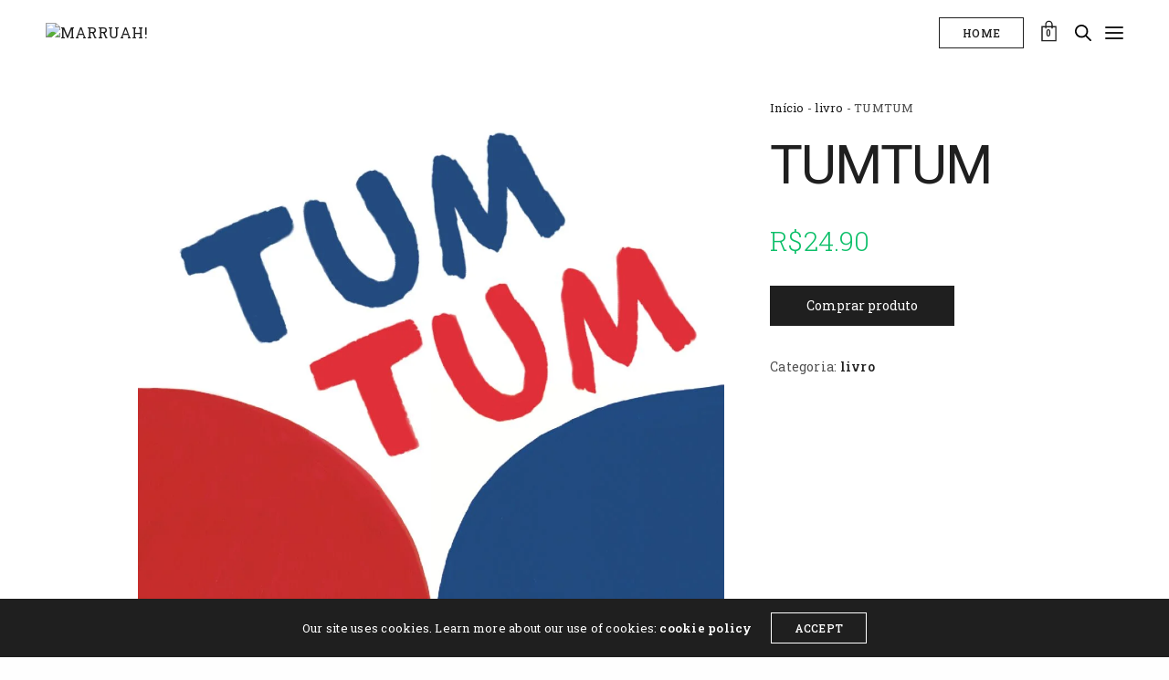

--- FILE ---
content_type: text/html; charset=UTF-8
request_url: https://marruah.com.br/prodotto/tumtum/
body_size: 18236
content:
<!doctype html> <html lang="pt-BR" class=" custom-scrollbar-off"> <head> <meta charset="UTF-8">  <meta name="viewport" content="width=device-width"><link rel="profile" href="http://gmpg.org/xfn/11"> <link rel="pingback" href="https://marruah.com.br/xmlrpc.php">  <title>TUMTUM &#8211; MARRUAH!</title> <meta name="robots" content="max-image-preview:large"> <script>console.log('PixelYourSite Free version 11.1.1');</script> <link rel="dns-prefetch" href="//use.typekit.net"> <link rel="dns-prefetch" href="//fonts.googleapis.com"> <link rel="alternate" type="application/rss+xml" title="Feed para MARRUAH! &raquo;" href="https://marruah.com.br/feed/"> <link rel="alternate" type="application/rss+xml" title="Feed de comentários para MARRUAH! &raquo;" href="https://marruah.com.br/comments/feed/"> <link rel="preconnect" href="//fonts.gstatic.com/" crossorigin><link rel="alternate" type="application/rss+xml" title="Feed de comentários para MARRUAH! &raquo; TUMTUM" href="https://marruah.com.br/prodotto/tumtum/feed/"> <link rel="alternate" title="oEmbed (JSON)" type="application/json+oembed" href="https://marruah.com.br/wp-json/oembed/1.0/embed?url=https%3A%2F%2Fmarruah.com.br%2Fprodotto%2Ftumtum%2F"> <link rel="alternate" title="oEmbed (XML)" type="text/xml+oembed" href="https://marruah.com.br/wp-json/oembed/1.0/embed?url=https%3A%2F%2Fmarruah.com.br%2Fprodotto%2Ftumtum%2F&#038;format=xml"> <script src="/s/de89b3.js" defer></script><style id="wp-img-auto-sizes-contain-inline-css" type="text/css">
img:is([sizes=auto i],[sizes^="auto," i]){contain-intrinsic-size:3000px 1500px}
/*# sourceURL=wp-img-auto-sizes-contain-inline-css */
</style> <style id="wp-emoji-styles-inline-css" type="text/css">

	img.wp-smiley, img.emoji {
		display: inline !important;
		border: none !important;
		box-shadow: none !important;
		height: 1em !important;
		width: 1em !important;
		margin: 0 0.07em !important;
		vertical-align: -0.1em !important;
		background: none !important;
		padding: 0 !important;
	}
/*# sourceURL=wp-emoji-styles-inline-css */
</style> <link rel="stylesheet" href="/s/3502d5.css"> <style id="global-styles-inline-css" type="text/css">
:root{--wp--preset--aspect-ratio--square: 1;--wp--preset--aspect-ratio--4-3: 4/3;--wp--preset--aspect-ratio--3-4: 3/4;--wp--preset--aspect-ratio--3-2: 3/2;--wp--preset--aspect-ratio--2-3: 2/3;--wp--preset--aspect-ratio--16-9: 16/9;--wp--preset--aspect-ratio--9-16: 9/16;--wp--preset--color--black: #000000;--wp--preset--color--cyan-bluish-gray: #abb8c3;--wp--preset--color--white: #ffffff;--wp--preset--color--pale-pink: #f78da7;--wp--preset--color--vivid-red: #cf2e2e;--wp--preset--color--luminous-vivid-orange: #ff6900;--wp--preset--color--luminous-vivid-amber: #fcb900;--wp--preset--color--light-green-cyan: #7bdcb5;--wp--preset--color--vivid-green-cyan: #00d084;--wp--preset--color--pale-cyan-blue: #8ed1fc;--wp--preset--color--vivid-cyan-blue: #0693e3;--wp--preset--color--vivid-purple: #9b51e0;--wp--preset--color--thb-accent: #ef173b;--wp--preset--gradient--vivid-cyan-blue-to-vivid-purple: linear-gradient(135deg,rgb(6,147,227) 0%,rgb(155,81,224) 100%);--wp--preset--gradient--light-green-cyan-to-vivid-green-cyan: linear-gradient(135deg,rgb(122,220,180) 0%,rgb(0,208,130) 100%);--wp--preset--gradient--luminous-vivid-amber-to-luminous-vivid-orange: linear-gradient(135deg,rgb(252,185,0) 0%,rgb(255,105,0) 100%);--wp--preset--gradient--luminous-vivid-orange-to-vivid-red: linear-gradient(135deg,rgb(255,105,0) 0%,rgb(207,46,46) 100%);--wp--preset--gradient--very-light-gray-to-cyan-bluish-gray: linear-gradient(135deg,rgb(238,238,238) 0%,rgb(169,184,195) 100%);--wp--preset--gradient--cool-to-warm-spectrum: linear-gradient(135deg,rgb(74,234,220) 0%,rgb(151,120,209) 20%,rgb(207,42,186) 40%,rgb(238,44,130) 60%,rgb(251,105,98) 80%,rgb(254,248,76) 100%);--wp--preset--gradient--blush-light-purple: linear-gradient(135deg,rgb(255,206,236) 0%,rgb(152,150,240) 100%);--wp--preset--gradient--blush-bordeaux: linear-gradient(135deg,rgb(254,205,165) 0%,rgb(254,45,45) 50%,rgb(107,0,62) 100%);--wp--preset--gradient--luminous-dusk: linear-gradient(135deg,rgb(255,203,112) 0%,rgb(199,81,192) 50%,rgb(65,88,208) 100%);--wp--preset--gradient--pale-ocean: linear-gradient(135deg,rgb(255,245,203) 0%,rgb(182,227,212) 50%,rgb(51,167,181) 100%);--wp--preset--gradient--electric-grass: linear-gradient(135deg,rgb(202,248,128) 0%,rgb(113,206,126) 100%);--wp--preset--gradient--midnight: linear-gradient(135deg,rgb(2,3,129) 0%,rgb(40,116,252) 100%);--wp--preset--font-size--small: 13px;--wp--preset--font-size--medium: 20px;--wp--preset--font-size--large: 36px;--wp--preset--font-size--x-large: 42px;--wp--preset--spacing--20: 0.44rem;--wp--preset--spacing--30: 0.67rem;--wp--preset--spacing--40: 1rem;--wp--preset--spacing--50: 1.5rem;--wp--preset--spacing--60: 2.25rem;--wp--preset--spacing--70: 3.38rem;--wp--preset--spacing--80: 5.06rem;--wp--preset--shadow--natural: 6px 6px 9px rgba(0, 0, 0, 0.2);--wp--preset--shadow--deep: 12px 12px 50px rgba(0, 0, 0, 0.4);--wp--preset--shadow--sharp: 6px 6px 0px rgba(0, 0, 0, 0.2);--wp--preset--shadow--outlined: 6px 6px 0px -3px rgb(255, 255, 255), 6px 6px rgb(0, 0, 0);--wp--preset--shadow--crisp: 6px 6px 0px rgb(0, 0, 0);}:where(.is-layout-flex){gap: 0.5em;}:where(.is-layout-grid){gap: 0.5em;}body .is-layout-flex{display: flex;}.is-layout-flex{flex-wrap: wrap;align-items: center;}.is-layout-flex > :is(*, div){margin: 0;}body .is-layout-grid{display: grid;}.is-layout-grid > :is(*, div){margin: 0;}:where(.wp-block-columns.is-layout-flex){gap: 2em;}:where(.wp-block-columns.is-layout-grid){gap: 2em;}:where(.wp-block-post-template.is-layout-flex){gap: 1.25em;}:where(.wp-block-post-template.is-layout-grid){gap: 1.25em;}.has-black-color{color: var(--wp--preset--color--black) !important;}.has-cyan-bluish-gray-color{color: var(--wp--preset--color--cyan-bluish-gray) !important;}.has-white-color{color: var(--wp--preset--color--white) !important;}.has-pale-pink-color{color: var(--wp--preset--color--pale-pink) !important;}.has-vivid-red-color{color: var(--wp--preset--color--vivid-red) !important;}.has-luminous-vivid-orange-color{color: var(--wp--preset--color--luminous-vivid-orange) !important;}.has-luminous-vivid-amber-color{color: var(--wp--preset--color--luminous-vivid-amber) !important;}.has-light-green-cyan-color{color: var(--wp--preset--color--light-green-cyan) !important;}.has-vivid-green-cyan-color{color: var(--wp--preset--color--vivid-green-cyan) !important;}.has-pale-cyan-blue-color{color: var(--wp--preset--color--pale-cyan-blue) !important;}.has-vivid-cyan-blue-color{color: var(--wp--preset--color--vivid-cyan-blue) !important;}.has-vivid-purple-color{color: var(--wp--preset--color--vivid-purple) !important;}.has-black-background-color{background-color: var(--wp--preset--color--black) !important;}.has-cyan-bluish-gray-background-color{background-color: var(--wp--preset--color--cyan-bluish-gray) !important;}.has-white-background-color{background-color: var(--wp--preset--color--white) !important;}.has-pale-pink-background-color{background-color: var(--wp--preset--color--pale-pink) !important;}.has-vivid-red-background-color{background-color: var(--wp--preset--color--vivid-red) !important;}.has-luminous-vivid-orange-background-color{background-color: var(--wp--preset--color--luminous-vivid-orange) !important;}.has-luminous-vivid-amber-background-color{background-color: var(--wp--preset--color--luminous-vivid-amber) !important;}.has-light-green-cyan-background-color{background-color: var(--wp--preset--color--light-green-cyan) !important;}.has-vivid-green-cyan-background-color{background-color: var(--wp--preset--color--vivid-green-cyan) !important;}.has-pale-cyan-blue-background-color{background-color: var(--wp--preset--color--pale-cyan-blue) !important;}.has-vivid-cyan-blue-background-color{background-color: var(--wp--preset--color--vivid-cyan-blue) !important;}.has-vivid-purple-background-color{background-color: var(--wp--preset--color--vivid-purple) !important;}.has-black-border-color{border-color: var(--wp--preset--color--black) !important;}.has-cyan-bluish-gray-border-color{border-color: var(--wp--preset--color--cyan-bluish-gray) !important;}.has-white-border-color{border-color: var(--wp--preset--color--white) !important;}.has-pale-pink-border-color{border-color: var(--wp--preset--color--pale-pink) !important;}.has-vivid-red-border-color{border-color: var(--wp--preset--color--vivid-red) !important;}.has-luminous-vivid-orange-border-color{border-color: var(--wp--preset--color--luminous-vivid-orange) !important;}.has-luminous-vivid-amber-border-color{border-color: var(--wp--preset--color--luminous-vivid-amber) !important;}.has-light-green-cyan-border-color{border-color: var(--wp--preset--color--light-green-cyan) !important;}.has-vivid-green-cyan-border-color{border-color: var(--wp--preset--color--vivid-green-cyan) !important;}.has-pale-cyan-blue-border-color{border-color: var(--wp--preset--color--pale-cyan-blue) !important;}.has-vivid-cyan-blue-border-color{border-color: var(--wp--preset--color--vivid-cyan-blue) !important;}.has-vivid-purple-border-color{border-color: var(--wp--preset--color--vivid-purple) !important;}.has-vivid-cyan-blue-to-vivid-purple-gradient-background{background: var(--wp--preset--gradient--vivid-cyan-blue-to-vivid-purple) !important;}.has-light-green-cyan-to-vivid-green-cyan-gradient-background{background: var(--wp--preset--gradient--light-green-cyan-to-vivid-green-cyan) !important;}.has-luminous-vivid-amber-to-luminous-vivid-orange-gradient-background{background: var(--wp--preset--gradient--luminous-vivid-amber-to-luminous-vivid-orange) !important;}.has-luminous-vivid-orange-to-vivid-red-gradient-background{background: var(--wp--preset--gradient--luminous-vivid-orange-to-vivid-red) !important;}.has-very-light-gray-to-cyan-bluish-gray-gradient-background{background: var(--wp--preset--gradient--very-light-gray-to-cyan-bluish-gray) !important;}.has-cool-to-warm-spectrum-gradient-background{background: var(--wp--preset--gradient--cool-to-warm-spectrum) !important;}.has-blush-light-purple-gradient-background{background: var(--wp--preset--gradient--blush-light-purple) !important;}.has-blush-bordeaux-gradient-background{background: var(--wp--preset--gradient--blush-bordeaux) !important;}.has-luminous-dusk-gradient-background{background: var(--wp--preset--gradient--luminous-dusk) !important;}.has-pale-ocean-gradient-background{background: var(--wp--preset--gradient--pale-ocean) !important;}.has-electric-grass-gradient-background{background: var(--wp--preset--gradient--electric-grass) !important;}.has-midnight-gradient-background{background: var(--wp--preset--gradient--midnight) !important;}.has-small-font-size{font-size: var(--wp--preset--font-size--small) !important;}.has-medium-font-size{font-size: var(--wp--preset--font-size--medium) !important;}.has-large-font-size{font-size: var(--wp--preset--font-size--large) !important;}.has-x-large-font-size{font-size: var(--wp--preset--font-size--x-large) !important;}
/*# sourceURL=global-styles-inline-css */
</style> <style id="classic-theme-styles-inline-css" type="text/css">
/*! This file is auto-generated */
.wp-block-button__link{color:#fff;background-color:#32373c;border-radius:9999px;box-shadow:none;text-decoration:none;padding:calc(.667em + 2px) calc(1.333em + 2px);font-size:1.125em}.wp-block-file__button{background:#32373c;color:#fff;text-decoration:none}
/*# sourceURL=/wp-includes/css/classic-themes.min.css */
</style>    <link rel="stylesheet" href="/s/1119ee.css"> <style id="woocommerce-inline-inline-css" type="text/css">
.woocommerce form .form-row .required { visibility: visible; }
/*# sourceURL=woocommerce-inline-inline-css */
</style>  <link rel="stylesheet" href="/s/29d0bb.css"> <style id="thb-app-inline-css" type="text/css">
h1,h2,h3,h4,h5,h6,.post.style9 .post-meta,.primary-font {font-family:Roboto, 'BlinkMacSystemFont', -apple-system, 'Roboto', 'Lucida Sans';}h1,.h1 {}h2 {}h3 {}h4 {}h5 {}h6 {}em {}label {}label {}.thb-mobile-menu a {}.thb-mobile-menu .sub-menu li a {}.thb-full-menu li a,.header.style3 .thb-full-menu>li>a {}.thb-full-menu .sub-menu li a,.header.style3 .thb-full-menu .sub-menu li a {}.thb-full-menu>li>a.social,.header.style3 .thb-full-menu.socials li a.social {}#footer .widget {}#subfooter {}.subfooter .socials a {}body {font-family:Roboto Slab, 'BlinkMacSystemFont', -apple-system, 'Roboto', 'Lucida Sans';}input[type="submit"],.button,.btn,.btn-text,.btn[class*="thb-"]{}#mobile-menu,.header {}.products .product .thb_title_holder h2 {}.product-detail .product-information h1.product_title {}.product-detail .product-information .woocommerce-product-details__short-description,.product-detail .product-information .woocommerce-product-details__short-description p {}.header .logolink .logoimg {max-height:50px;}.header .logolink .logoimg[src$=".svg"] {height:50px;}@media screen and (max-width:40.0625em) {.header .logolink .logoimg {max-height:40px;}.header .logolink .logoimg[src$=".svg"] {height:40px;}}@media only screen and (min-width:75em) {.header,.midnightHeader .midnightInner {padding-top:8px;;}}@media only screen and (min-width:64.063em) {#mobile-menu.style1 {width:40%;}}.page-id-863 #wrapper div[role="main"] {}
/*# sourceURL=thb-app-inline-css */
</style>  <link rel="stylesheet" id="thb-google-fonts-css" href="//fonts.googleapis.com/css?family=Roboto%3A100%2C200%2C300%2C400%2C500%2C600%2C700%2C800%2C900%2C100i%2C200i%2C300i%2C400i%2C500i%2C600i%2C700i%2C800i%2C900i%7CRoboto+Slab%3A100%2C200%2C300%2C400%2C500%2C600%2C700%2C800%2C900&#038;subset=latin&#038;display=swap&#038;ver=4.7.4" media="all"> <script type="text/template" id="tmpl-variation-template">
	<div class="woocommerce-variation-description">{{{ data.variation.variation_description }}}</div>
	<div class="woocommerce-variation-price">{{{ data.variation.price_html }}}</div>
	<div class="woocommerce-variation-availability">{{{ data.variation.availability_html }}}</div>
</script> <script type="text/template" id="tmpl-unavailable-variation-template">
	<p role="alert">Desculpe, este produto não está disponível. Escolha uma combinação diferente.</p>
</script>               <script src="/s/356744.js"></script> <script src="https://use.typekit.net/ryd1cru.js?ver=4.7.4"></script>       <link rel="https://api.w.org/" href="https://marruah.com.br/wp-json/"><link rel="alternate" title="JSON" type="application/json" href="https://marruah.com.br/wp-json/wp/v2/product/863"><link rel="EditURI" type="application/rsd+xml" title="RSD" href="https://marruah.com.br/xmlrpc.php?rsd"> <meta name="generator" content="WordPress 6.9"> <meta name="generator" content="WooCommerce 10.4.3"> <link rel="canonical" href="https://marruah.com.br/prodotto/tumtum/"> <link rel="shortlink" href="https://marruah.com.br/?p=863"> <meta name="p:domain_verify" content="0e210c592780c95c1faeba6413695a6e">  <script src="https://www.googletagmanager.com/gtag/js?id=G-11KN2C39SH" async></script>  <noscript><style>.woocommerce-product-gallery{ opacity: 1 !important; }</style></noscript> <meta name="generator" content="Powered by WPBakery Page Builder - drag and drop page builder for WordPress."> <style>/*
	Theme Name: WerkStatt
	Theme URI: https://themeforest.net/item/werkstatt-creative-portfolio-theme/17870799
	Description: <strong>A Premium theme for magazine, editor, community and more! WordPress Theme by <a href="http://www.themeforest.net/user/fuelthemes">fuelthemes</a></strong> – Update notifications available on Twitter and Themeforest <a href="http://twitter.com/anteksiler">Follow us on twitter</a> – <a href="http://themeforest.net/user/fuelthemes">Follow us on Themeforest</a>
	Version: 4.7.4
	Author: fuelthemes
	Author URI: http://themeforest.net/user/fuelthemes
	Text Domain: werkstatt
	Domain Path: /inc/languages
	Tags: two-columns, four-columns, custom-header, custom-background, threaded-comments, sticky-post, translation-ready, microformats, rtl-language-support, editor-style
	License: GNU General Public License v2.0
	License URI: http://www.gnu.org/licenses/gpl-2.0.html
*/

/*
* PLEASE DO NOT EDIT THIS FILE!
*
* This file is only in your themefolder for WordPress to recognize basic theme data like name and version
* CSS Rules in this file will not be used by the theme.
* Instead use the app.css file that is located in your themes /assets/css/ folder to add your styles.
* If you just want to add small css snippets you might also  want to consider to add it to the designated
* CSS option field in your themes backend at: Appearance -> Theme Options
*/;
body.custom-background #wrapper div[role="main"] { background-color: #ffffff; }</style> <script src="/s/f91edb.js"></script> <link rel="icon" href="https://marruah.com.br/wp-content/uploads/2020/08/cropped-face-CARLOTA-32x32.gif" sizes="32x32"> <link rel="icon" href="https://marruah.com.br/wp-content/uploads/2020/08/cropped-face-CARLOTA-192x192.gif" sizes="192x192"> <link rel="apple-touch-icon" href="https://marruah.com.br/wp-content/uploads/2020/08/cropped-face-CARLOTA-180x180.gif"> <meta name="msapplication-TileImage" content="https://marruah.com.br/wp-content/uploads/2020/08/cropped-face-CARLOTA-270x270.gif"> <style type="text/css" id="wp-custom-css">
			.product-detail .product_meta>span.hwp-gtin {
	opacity: 0;
}		</style> <noscript><style> .wpb_animate_when_almost_visible { opacity: 1; }</style></noscript><link rel="stylesheet" href="/s/e04234.css"> </head> <body class="wp-singular product-template-default single single-product postid-863 wp-theme-werkstatt theme-werkstatt woocommerce woocommerce-page woocommerce-no-js midnight_off header-lateral-off thb-snap-rows- thb-dropdown-color-dark thb-nav-menu-widget-columns-2 thb-header-fixed-on thb-header-fill-off thb_row_pagination_ lightbox-theme-dark right-click-on row_pagination_position-  disable_header_fill-off disable-row-offset- mm-link-animation-link-fill footer-shadow-heavy thb-borders-off overflow-off portfolio_title_animation-on product_style1_color-dark thb-single-product-ajax-on wpb-js-composer js-comp-ver-6.10.0 vc_responsive"> <div id="wrapper" class="thb-page-transition-on">  <div class="click-capture"></div>   <nav id="mobile-menu" class="dark style1" data-behaviour="thb-submenu" data-animation="style1"> <a href="#" class="thb-close" title="Close"><svg xmlns="http://www.w3.org/2000/svg" viewBox="0 0 64 64" enable-background="new 0 0 64 64"><g fill="none" stroke="#000" stroke-width="2" stroke-miterlimit="10"><path d="m18.947 17.15l26.1 25.903"/><path d="m19.05 43.15l25.902-26.1"/></g></svg></a> <div class="custom_scroll" id="menu-scroll"> <div> <div class="mobile-menu-container"> <div class="mobile-menu-top"> <ul id="menu-pages-menu" class="thb-mobile-menu"><li id="menu-item-625" class=" menu-item menu-item-type-post_type menu-item-object-page menu-item-625"><div class="link_container"><div class="link_inner"><a href="https://marruah.com.br/blog-da-marruah-editora/" data-content="blog" data-menubg=""><span class="nav-link-mask"><span class="nav-link-mask-text">blog</span></span></a></div></div></li> <li id="menu-item-626" class=" menu-item menu-item-type-post_type menu-item-object-page menu-item-626"><div class="link_container"><div class="link_inner"><a href="https://marruah.com.br/contato/" data-content="contato" data-menubg=""><span class="nav-link-mask"><span class="nav-link-mask-text">contato</span></span></a></div></div></li> <li id="menu-item-627" class=" menu-item menu-item-type-post_type menu-item-object-page current_page_parent menu-item-627"><div class="link_container"><div class="link_inner"><a href="https://marruah.com.br/loja/" data-content="loja" data-menubg=""><span class="nav-link-mask"><span class="nav-link-mask-text">loja</span></span></a></div></div></li> <li id="menu-item-629" class=" menu-item menu-item-type-post_type menu-item-object-page menu-item-629"><div class="link_container"><div class="link_inner"><a href="https://marruah.com.br/sobre-o-que-e-a-marruah-editora/" data-content="sobre" data-menubg=""><span class="nav-link-mask"><span class="nav-link-mask-text">sobre</span></span></a></div></div></li> </ul> <a href="http://marruah.com.br" class="button thb-header-button small black thb-border-style" target="_self" title="HOME"><span>HOME</span></a> </div> <div class="mobile-menu-bottom"> <ul id="menu-social-menu" class="thb-secondary-menu row small-up-1"><li id="menu-item-374" class="menu-item menu-item-type-custom menu-item-object-custom menu-item-374 column"><a target="_blank" href="https://www.facebook.com/marruaheditora/">Facebook</a></li> <li id="menu-item-377" class="menu-item menu-item-type-custom menu-item-object-custom menu-item-377 column"><a target="_blank" href="https://www.instagram.com/marruah.editora/">Instagram</a></li> <li id="menu-item-378" class="menu-item menu-item-type-custom menu-item-object-custom menu-item-378 column"><a target="_blank" href="https://www.pinterest.de/MARRUAHeditora/">Pinterest</a></li> <li id="menu-item-380" class="menu-item menu-item-type-custom menu-item-object-custom menu-item-380 column"><a target="_blank">YouTube</a></li> <li id="menu-item-379" class="menu-item menu-item-type-custom menu-item-object-custom menu-item-379 column"><a target="_blank" href="#">Linkedin</a></li> <li id="menu-item-622" class="menu-item menu-item-type-custom menu-item-object-custom menu-item-622 column"><a>Dribbble</a></li> </ul> <div class="menu-footer"> <div> <p><span style="color: #ff0000;"><a style="color: #ff0000;" href="http://marruah.com.br">MARRUAH!</a></span>editora</p> </div> </div> </div> </div> </div> </div> </nav>   <header class="header style1 menu_style1"> <div class="row align-middle expanded "> <div class="small-12 columns regular-header"> <div class="logo-holder"> <a href="https://marruah.com.br" class="logolink" title="MARRUAH!"> <img src="/wp-content/uploads/2020/08/logo_MARRUAH.pdf" class="logoimg logo-dark" alt="MARRUAH!"> <img src="/wp-content/uploads/2020/08/logo_MARRUAH.pdf" class="logoimg logo-light" alt="MARRUAH!"> </a> </div> <div> <a href="http://marruah.com.br" class="button thb-header-button small black thb-border-style" target="_self" title="HOME"><span>HOME</span></a> <a class="quick_cart" href="https://marruah.com.br/carrinho/" title="View your Shopping Cart"> <svg xmlns="http://www.w3.org/2000/svg" viewBox="0 0 64 64" enable-background="new 0 0 64 64"><g fill="none" stroke="#000" stroke-width="2" stroke-miterlimit="10"><path d="m44 18h10v45h-44v-45h10z"/><path d="m22 24v-13c0-5.523 4.477-10 10-10s10 4.477 10 10v13"/></g></svg> <span class="float_count">0</span> </a> <div class="search-holder"> <a href="#searchpopup" id="quick_search" title="Search"><svg xmlns="http://www.w3.org/2000/svg" version="1.1" x="0" y="0" width="18" height="18" viewBox="0 0 18 18" enable-background="new 0 0 17.99 18.004" xml><path d="M17.7 16.5l-4.9-4.8c1-1.2 1.6-2.8 1.6-4.5 0-3.9-3.2-7.2-7.2-7.2C3.2 0 0 3.2 0 7.2c0 3.9 3.2 7.2 7.2 7.2 1.6 0 3.1-0.5 4.3-1.4l4.9 4.8c0.2 0.2 0.4 0.3 0.6 0.3 0.2 0 0.5-0.1 0.6-0.3C18.1 17.4 18.1 16.8 17.7 16.5zM1.8 7.2c0-3 2.4-5.4 5.4-5.4 3 0 5.4 2.4 5.4 5.4 0 3-2.4 5.4-5.4 5.4C4.2 12.5 1.8 10.1 1.8 7.2z"/></svg></a> </div> <a class="mobile-toggle style1"> <div> <span></span><span></span><span></span> </div> </a> </div> </div> </div> </header>  <div role="main"> <div class="page-padding extra"> <div class="thb_prod_ajax_to_cart_notices"></div> <div class="woocommerce-notices-wrapper"></div><div id="product-863" class="product-detail row align-center max-width product type-product post-863 status-publish first instock product_cat-livro has-post-thumbnail shipping-taxable product-type-external"> <div class="small-12 large-10 xlarge-8 columns"> <div class="row"> <div class="small-12 small-order-1 large-8 columns"> <div class="woocommerce-product-gallery woocommerce-product-gallery--with-images woocommerce-product-gallery--columns-4 images"> <div id="product-images" class="product-images product-style1 carousel slick" data-navigation="true" data-autoplay="false" data-columns="1" data-asnavfor="#product-thumbnails" data-infinite="false"> <div data-thumb="https://marruah.com.br/wp-content/uploads/2021/04/TUMTUM-capa-1-pdf-300x300.jpg" data-thumb-alt="TUMTUM" data-thumb-srcset="" data-thumb-sizes="(max-width: 100px) 100vw, 100px" class="woocommerce-product-gallery__image"><a href="https://marruah.com.br/wp-content/uploads/2021/04/TUMTUM-capa-1-pdf.jpg"><img width="600" height="849" src="[data-uri]" class="wp-post-image thb-lazyload lazyload" alt="TUMTUM" data-caption="" data-src="https://marruah.com.br/wp-content/uploads/2021/04/TUMTUM-capa-1-pdf.jpg" data-large_image="https://marruah.com.br/wp-content/uploads/2021/04/TUMTUM-capa-1-pdf.jpg" data-large_image_width="1058" data-large_image_height="1497" decoding="async" fetchpriority="high" data-sizes="auto"></a></div><div data-thumb="https://marruah.com.br/wp-content/uploads/2021/04/TUMTUM-retro-pdf-300x300.jpg" data-thumb-alt="TUMTUM" data-thumb-srcset="" data-thumb-sizes="(max-width: 100px) 100vw, 100px" class="woocommerce-product-gallery__image"><a href="https://marruah.com.br/wp-content/uploads/2021/04/TUMTUM-retro-pdf.jpg"><img width="600" height="849" src="[data-uri]" class="wp-post-image thb-lazyload lazyload" alt="TUMTUM" data-caption="" data-src="https://marruah.com.br/wp-content/uploads/2021/04/TUMTUM-retro-pdf.jpg" data-large_image="https://marruah.com.br/wp-content/uploads/2021/04/TUMTUM-retro-pdf.jpg" data-large_image_width="1058" data-large_image_height="1497" decoding="async" data-sizes="auto"></a></div> </div> </div> <div id="product-thumbnails" class="product-thumbnails carousel slick" data-navigation="false" data-autoplay="false" data-columns="5" data-asnavfor="#product-images" data-infinite="false"> <div data-thumb="https://marruah.com.br/wp-content/uploads/2021/04/TUMTUM-capa-1-pdf-300x300.jpg" data-thumb-alt="TUMTUM" data-thumb-srcset="" data-thumb-sizes="(max-width: 100px) 100vw, 100px" class="woocommerce-product-gallery__image"><a href="https://marruah.com.br/wp-content/uploads/2021/04/TUMTUM-capa-1-pdf.jpg"><img width="100" height="100" src="/s/img/wp-content/uploads/2021/04/TUMTUM-capa-1-pdf-300x300.jpg" class="" alt="TUMTUM" data-caption="" data-src="https://marruah.com.br/wp-content/uploads/2021/04/TUMTUM-capa-1-pdf.jpg" data-large_image="https://marruah.com.br/wp-content/uploads/2021/04/TUMTUM-capa-1-pdf.jpg" data-large_image_width="1058" data-large_image_height="1497" decoding="async"></a></div><div data-thumb="https://marruah.com.br/wp-content/uploads/2021/04/TUMTUM-retro-pdf-300x300.jpg" data-thumb-alt="TUMTUM" data-thumb-srcset="" data-thumb-sizes="(max-width: 100px) 100vw, 100px" class="woocommerce-product-gallery__image"><a href="https://marruah.com.br/wp-content/uploads/2021/04/TUMTUM-retro-pdf.jpg"><img width="100" height="100" src="/s/img/wp-content/uploads/2021/04/TUMTUM-retro-pdf-300x300.jpg" class="" alt="TUMTUM" data-caption="" data-src="https://marruah.com.br/wp-content/uploads/2021/04/TUMTUM-retro-pdf.jpg" data-large_image="https://marruah.com.br/wp-content/uploads/2021/04/TUMTUM-retro-pdf.jpg" data-large_image_width="1058" data-large_image_height="1497" decoding="async" loading="lazy"></a></div> </div> </div> <div class="summary entry-summary small-12 small-order-2 large-4 columns product-information"> <div class=" "> <nav class="woocommerce-breadcrumb" aria-label="Breadcrumb"><a href="https://marruah.com.br">Início</a> - <a href="https://marruah.com.br/categoria-prodotto/livro/">livro</a> - TUMTUM</nav> <h1 class="product_title entry-title">TUMTUM</h1><p class="price"><span class="woocommerce-Price-amount amount"><bdi><span class="woocommerce-Price-currencySymbol">&#82;&#36;</span>24.90</bdi></span></p> <form class="cart" action="https://www.amazon.com.br/gp/product/6599083722/ref=as_li_tl?ie=UTF8&#038;camp=1789&#038;creative=9325&#038;creativeASIN=6599083722&#038;linkCode=as2&#038;tag=marruah-20&#038;linkId=031c5267818cad105946798f62a35b75" method="get"> <button type="submit" class="single_add_to_cart_button button alt">Comprar produto</button> <input type="hidden" name="ie" value="UTF8" /><input type="hidden" name="camp" value="1789" /><input type="hidden" name="creative" value="9325" /><input type="hidden" name="creativeASIN" value="6599083722" /><input type="hidden" name="linkCode" value="as2" /><input type="hidden" name="tag" value="marruah-20" /><input type="hidden" name="linkId" value="031c5267818cad105946798f62a35b75" /> <input type="hidden" name="action" value="wc_prod_ajax_to_cart" /> </form> <div class="product_meta"> <span class="posted_in">Categoria: <a href="https://marruah.com.br/categoria-prodotto/livro/" rel="tag">livro</a></span> <span class="hwp-gtin">GTIN: <span>978-6599083723</span></span> </div> </div> </div> <div class="small-12 columns small-order-4"> <div class="woocommerce-tabs wc-tabs-wrapper"> <ul class="tabs wc-tabs" role="tablist"> <li role="presentation" class="reviews_tab" id="tab-title-reviews"> <a href="#tab-reviews" role="tab" aria-controls="tab-reviews"> Avaliações (0) </a> </li> </ul> <div class="woocommerce-Tabs-panel woocommerce-Tabs-panel--reviews panel entry-content wc-tab" id="tab-reviews" role="tabpanel" aria-labelledby="tab-title-reviews"> <div id="reviews" class="woocommerce-Reviews"> <div id="comments"> <h2 class="woocommerce-Reviews-title"> Avaliações </h2> <p class="woocommerce-noreviews">Não há avaliações ainda.</p> </div> <div id="review_form_wrapper"> <div id="review_form"> <div id="respond" class="comment-respond"> <span id="reply-title" class="comment-reply-title" role="heading" aria-level="3">Seja o primeiro a avaliar &ldquo;TUMTUM&rdquo; <small><a rel="nofollow" id="cancel-comment-reply-link" href="/prodotto/tumtum/#respond" style="display:none;">Cancelar resposta</a></small></span><form action="https://marruah.com.br/wp-comments-post.php" method="post" id="commentform" class="comment-form"><p class="comment-notes"><span id="email-notes">O seu endereço de e-mail não será publicado.</span> <span class="required-field-message">Campos obrigatórios são marcados com <span class="required">*</span></span></p><div class="comment-form-rating"><label for="rating" id="comment-form-rating-label">Sua avaliação&nbsp;<span class="required">*</span></label><select name="rating" id="rating" required> <option value="">Avaliar&hellip;</option> <option value="5">Perfeito</option> <option value="4">Bom</option> <option value="3">Razoável</option> <option value="2">Nada mal</option> <option value="1">Muito ruim</option> </select></div><p class="comment-form-comment"><label for="comment">Sua avaliação sobre o produto&nbsp;<span class="required">*</span></label><textarea id="comment" name="comment" cols="45" rows="8" required></textarea></p><p class="comment-form-author"><label for="author">Nome&nbsp;<span class="required">*</span></label><input id="author" name="author" type="text" autocomplete="name" value="" size="30" required /></p> <p class="comment-form-email"><label for="email">E-mail&nbsp;<span class="required">*</span></label><input id="email" name="email" type="email" autocomplete="email" value="" size="30" required /></p> <p class="comment-form-cookies-consent"><input id="wp-comment-cookies-consent" name="wp-comment-cookies-consent" type="checkbox" value="yes" /> <label for="wp-comment-cookies-consent">Salvar meus dados neste navegador para a próxima vez que eu comentar.</label></p> <p class="form-submit"><input name="submit" type="submit" id="submit" class="submit" value="Enviar" /> <input type='hidden' name='comment_post_ID' value='863' id='comment_post_ID' /> <input type='hidden' name='comment_parent' id='comment_parent' value='0' /> </p></form> </div> </div> </div> <div class="clear"></div> </div> </div> </div> <section class="related products"> <h2>Produtos relacionados</h2> <div class="row"> <ul class="products row thb-main-products full-width-row small-up-1 medium-up-2 large-up-4"> <li class="product type-product post-825 status-publish first instock product_cat-livro product_tag-brincadeiras product_tag-compre-aqui product_tag-crianca product_tag-livro-infantil product_tag-livros product_tag-rimas has-post-thumbnail shipping-taxable product-type-external column thb_hover style1"> <div class="product_holder"><a href="https://marruah.com.br/prodotto/livro-infantil-os-bes-da-bia/" class="woocommerce-LoopProduct-link woocommerce-loop-product__link"><span class="product_thumbnail_hover" style="background-image:url(https://marruah.com.br/wp-content/uploads/2021/02/Contra-capa-Os-bes-da-Bia-pdf.jpg)"></span><img width="1058" height="1497" src="[data-uri]" class="attachment-shop_catalog size-shop_catalog thb-lazyload lazyload wp-post-image" alt="Livro infantil Os Bês da Bia" title="Capa do livro Os Bês da Bia livro infantil de autoria de Carla Sartorelli" decoding="async" loading="lazy" data-src="https://marruah.com.br/wp-content/uploads/2021/02/bes-da-bia-pdf.jpg" data-sizes="auto"><a rel="nofollow" href="https://amzn.to/36Tujlk" data-quantity="1" data-product_id="825" data-product_sku="" class="product_type_external"><div class="thb_button_icon"><svg xmlns="http://www.w3.org/2000/svg" viewBox="0 0 64 64" enable-background="new 0 0 64 64"><g fill="none" stroke="#000" stroke-width="2" stroke-miterlimit="10"><path d="m32 50v-36"/><path d="m14 32h36"/></g></svg></div> <span>Comprar produto</span></a> <span id="woocommerce_loop_add_to_cart_link_describedby_825" class="screen-reader-text"> </span> <div class="thb_title_holder"><h2 class="woocommerce-loop-product__title">Os Bês da Bia</h2> <span class="price"><span class="woocommerce-Price-amount amount"><bdi><span class="woocommerce-Price-currencySymbol">&#82;&#36;</span>24.90</bdi></span></span> <div class="star-rating" role="img" aria-label="Avaliação 5.00 de 5"><span style="width:100%">Avaliação <strong class="rating">5.00</strong> de 5</span></div></div></a></div></li> <li class="product type-product post-719 status-publish instock product_cat-livro product_tag-brincadeiras product_tag-compre-aqui product_tag-crianca product_tag-livro-infantil product_tag-livros has-post-thumbnail shipping-taxable product-type-external column thb_hover style1"> <div class="product_holder"><a href="https://marruah.com.br/prodotto/de-cor-em-cor/" class="woocommerce-LoopProduct-link woocommerce-loop-product__link"><span class="product_thumbnail_hover" style="background-image:url(https://marruah.com.br/wp-content/uploads/2020/11/de-cor-en-cor-RETRO-300x300.jpg)"></span><img width="300" height="300" src="[data-uri]" class="attachment-shop_catalog size-shop_catalog thb-lazyload lazyload wp-post-image" alt="de-cor-en-cor-CAPA" title="de-cor-en-cor-CAPA" decoding="async" loading="lazy" sizes="auto, (max-width: 300px) 100vw, 300px" data-src="https://marruah.com.br/wp-content/uploads/2020/11/de-cor-en-cor-CAPA-300x300.jpg" data-sizes="auto" data-srcset="https://marruah.com.br/wp-content/uploads/2020/11/de-cor-en-cor-CAPA-300x300.jpg 300w, https://marruah.com.br/wp-content/uploads/2020/11/de-cor-en-cor-CAPA-150x150.jpg 150w, https://marruah.com.br/wp-content/uploads/2020/11/de-cor-en-cor-CAPA-100x100.jpg 100w"><a rel="nofollow" href="https://www.amazon.com.br/gp/product/6599083706/ref=as_li_tl?ie=UTF8&#038;camp=1789&#038;creative=9325&#038;creativeASIN=6599083706&#038;linkCode=as2&#038;tag=marruah-20&#038;linkId=64b9e0622f7181f0134cbab4f5a5b38f" data-quantity="1" data-product_id="719" data-product_sku="" class="product_type_external"><div class="thb_button_icon"><svg xmlns="http://www.w3.org/2000/svg" viewBox="0 0 64 64" enable-background="new 0 0 64 64"><g fill="none" stroke="#000" stroke-width="2" stroke-miterlimit="10"><path d="m32 50v-36"/><path d="m14 32h36"/></g></svg></div> <span>comprar</span></a> <span id="woocommerce_loop_add_to_cart_link_describedby_719" class="screen-reader-text"> </span> <div class="thb_title_holder"><h2 class="woocommerce-loop-product__title">de cor em cor</h2> <span class="price"><span class="woocommerce-Price-amount amount"><bdi><span class="woocommerce-Price-currencySymbol">&#82;&#36;</span>24.90</bdi></span></span> <div class="star-rating" role="img" aria-label="Avaliação 5.00 de 5"><span style="width:100%">Avaliação <strong class="rating">5.00</strong> de 5</span></div></div></a></div></li> </ul> </div> </section> </div> </div> </div> </div> </div> </div> <div class="fixed-footer-container"> <div id="subfooter" class="subfooter style1 light full-width-footer"> <div class="row"> <div class="small-12 columns"> <div class="subfooter-container"> <div class="row no-padding"> <div class="small-12 medium-6 thb-copyright columns"> <p><a href="http://marruah.com.br"><span style="color: #ff0000">MARRUAH!</span></a>editora</p> </div> <div class="small-12 medium-6 thb-social columns"> <aside class="socials"> <a href="https://www.facebook.com/marruaheditora/" class="social facebook" target="_blank" rel="noreferrer nofollow"><i class="fa fa-facebook"></i></a> <a href="https://www.pinterest.it/MARRUAHeditora/" class="social pinterest" target="_blank" rel="noreferrer nofollow"><i class="fa fa-pinterest"></i></a> <a href="https://www.instagram.com/marruah.editora/" class="social instagram" target="_blank" rel="noreferrer nofollow"><i class="fa fa-instagram"></i></a> <a href="" class="social youtube" target="_blank" rel="noreferrer nofollow"><i class="fa fa-youtube"></i></a> <a href="" class="social linkedin" target="_blank" rel="noreferrer nofollow"><i class="fa fa-linkedin"></i></a> </aside> </div> </div> </div> </div> </div> </div> </div>  </div>  <script type="speculationrules">
{"prefetch":[{"source":"document","where":{"and":[{"href_matches":"/*"},{"not":{"href_matches":["/wp-*.php","/wp-admin/*","/wp-content/uploads/*","/wp-content/*","/wp-content/plugins/*","/wp-content/themes/werkstatt/*","/*\\?(.+)"]}},{"not":{"selector_matches":"a[rel~=\"nofollow\"]"}},{"not":{"selector_matches":".no-prefetch, .no-prefetch a"}}]},"eagerness":"conservative"}]}
</script> <aside class="share_screen" id="right_click_content"> <div class="row align-center"> <div class="small-12 medium-8 large-6 columns"> <h4 class="text-center">You can toggle right click protection within Theme Options and customize this message as well.</h4><p class="text-center">You can also add shortcodes here.</p> </div> </div> </aside> <aside class="thb-cookie-bar"> <div class="thb-cookie-text"> <p>Our site uses cookies. Learn more about our use of cookies: <a href="#">cookie policy</a></p> </div> <a class="button white thb-border-style small">ACCEPT</a> </aside> <script type="application/ld+json">{"@context":"https://schema.org/","@graph":[{"@context":"https://schema.org/","@type":"BreadcrumbList","itemListElement":[{"@type":"ListItem","position":1,"item":{"name":"In\u00edcio","@id":"https://marruah.com.br"}},{"@type":"ListItem","position":2,"item":{"name":"livro","@id":"https://marruah.com.br/categoria-prodotto/livro/"}},{"@type":"ListItem","position":3,"item":{"name":"TUMTUM","@id":"https://marruah.com.br/prodotto/tumtum/"}}]},{"@context":"https://schema.org/","@type":"Product","@id":"https://marruah.com.br/prodotto/tumtum/#product","name":"TUMTUM","url":"https://marruah.com.br/prodotto/tumtum/","description":"","image":"https://marruah.com.br/wp-content/uploads/2021/04/TUMTUM-capa-1.pdf","sku":863,"offers":[{"@type":"Offer","priceSpecification":[{"@type":"UnitPriceSpecification","price":"24.90","priceCurrency":"BRL","valueAddedTaxIncluded":false,"validThrough":"2027-12-31"}],"priceValidUntil":"2027-12-31","availability":"https://schema.org/InStock","url":"https://marruah.com.br/prodotto/tumtum/","seller":{"@type":"Organization","name":"MARRUAH!","url":"https://marruah.com.br"}}],"gtin":"978-6599083723"}]}</script> <div id="photoswipe-fullscreen-dialog" class="pswp" tabindex="-1" role="dialog" aria-modal="true" aria-hidden="true" aria-label="Full screen image"> <div class="pswp__bg"></div> <div class="pswp__scroll-wrap"> <div class="pswp__container"> <div class="pswp__item"></div> <div class="pswp__item"></div> <div class="pswp__item"></div> </div> <div class="pswp__ui pswp__ui--hidden"> <div class="pswp__top-bar"> <div class="pswp__counter"></div> <button class="pswp__button pswp__button--zoom" aria-label="Ampliar/reduzir (zoom)"></button> <button class="pswp__button pswp__button--fs" aria-label="Expandir tela"></button> <button class="pswp__button pswp__button--share" aria-label="Compartilhar"></button> <button class="pswp__button pswp__button--close" aria-label="Fechar (Esc)"></button> <div class="pswp__preloader"> <div class="pswp__preloader__icn"> <div class="pswp__preloader__cut"> <div class="pswp__preloader__donut"></div> </div> </div> </div> </div> <div class="pswp__share-modal pswp__share-modal--hidden pswp__single-tap"> <div class="pswp__share-tooltip"></div> </div> <button class="pswp__button pswp__button--arrow--left" aria-label="Anterior (seta da esquerda)"></button> <button class="pswp__button pswp__button--arrow--right" aria-label="Próximo (seta da direita)"></button> <div class="pswp__caption"> <div class="pswp__caption__center"></div> </div> </div> </div> </div> <script>
		(function () {
			var c = document.body.className;
			c = c.replace(/woocommerce-no-js/, 'woocommerce-js');
			document.body.className = c;
		})();</script> <script>
/* <![CDATA[ */
var wc_add_to_cart_variation_params = {"wc_ajax_url":"/?wc-ajax=%%endpoint%%","i18n_no_matching_variations_text":"Desculpe, nenhum produto atende sua sele\u00e7\u00e3o. Escolha uma combina\u00e7\u00e3o diferente.","i18n_make_a_selection_text":"Selecione uma das op\u00e7\u00f5es do produto antes de adicion\u00e1-lo ao carrinho.","i18n_unavailable_text":"Desculpe, este produto n\u00e3o est\u00e1 dispon\u00edvel. Escolha uma combina\u00e7\u00e3o diferente.","i18n_reset_alert_text":"Sua sele\u00e7\u00e3o foi redefinida. Selecione algumas op\u00e7\u00f5es de produtos antes de adicionar este produto ao seu carrinho."};
//# sourceURL=wc-add-to-cart-variation-js-extra
/* ]]> */;</script> <script src="/s/4ff72d.js"></script> <script>
/* <![CDATA[ */
var wooGtinVars = {"gtin":"978-6599083723"};
//# sourceURL=woo-add-gtin-js-extra
/* ]]> */;</script>  <script src="/s/230df5.js"></script> <script>
/* <![CDATA[ */
var themeajax = {"url":"https://marruah.com.br/wp-admin/admin-ajax.php","l10n":{"of":"%curr% of %total%","loading":"Loading ...","lightbox_loading":"Loading...","nomore":"No More Posts","nomore_products":"All Products Loaded","loadmore":"Load More","added":"Added To Cart","added_svg":"\u003Csvg xmlns=\"http://www.w3.org/2000/svg\" viewBox=\"0 0 64 64\" enable-background=\"new 0 0 64 64\"\u003E\u003Cpath fill=\"none\" stroke=\"#000\" stroke-width=\"2\" stroke-linejoin=\"bevel\" stroke-miterlimit=\"10\" d=\"m13 33l12 12 24-24\"/\u003E\u003C/svg\u003E","prev_arrow_key":"Previous (Left arrow key)","next_arrow_key":"Next (Right arrow key)","lightbox_close":"Close (Esc)","adding_to_cart":"Adding to Cart"},"svg":{"prev_arrow":"\u003Csvg xmlns=\"http://www.w3.org/2000/svg\" xmlns:xlink=\"http://www.w3.org/1999/xlink\" x=\"0px\" y=\"0px\"\r\n\t width=\"30px\" height=\"18px\" viewBox=\"0 0 30 18\" enable-background=\"new 0 0 30 18\" xml:space=\"preserve\"\u003E\r\n\u003Cpath class=\"handle\" d=\"M2.511,9.007l7.185-7.221c0.407-0.409,0.407-1.071,0-1.48s-1.068-0.409-1.476,0L0.306,8.259\r\n\tc-0.408,0.41-0.408,1.072,0,1.481l7.914,7.952c0.407,0.408,1.068,0.408,1.476,0s0.407-1.07,0-1.479L2.511,9.007z\"/\u003E\r\n\u003Cpath class=\"bar\" fill-rule=\"evenodd\" clip-rule=\"evenodd\" d=\"M30,9c0,0.553-0.447,1-1,1H1c-0.551,0-1-0.447-1-1c0-0.552,0.449-1,1-1h28.002\r\n\tC29.554,8,30,8.448,30,9z\"/\u003E\r\n\u003C/svg\u003E\r\n"},"settings":{"current_url":"https://marruah.com.br/prodotto/tumtum/","portfolio_title_animation":"on","page_transition":"on","page_transition_style":"thb-fade","page_transition_in_speed":"1000","page_transition_out_speed":"500","shop_product_listing_pagination":"style3","right_click":"on","mobile_menu_speed":"0.3"},"sounds":{"music_sound":"off","music_sound_toggle_home":"on","music_sound_file":false,"menu_item_hover_sound":"on","menu_item_hover_sound_file":"https://marruah.com.br/wp-content/themes/werkstatt/assets/sounds/hover.mp3","menu_open_sound":"on","menu_open_sound_file":"https://marruah.com.br/wp-content/themes/werkstatt/assets/sounds/open.mp3","menu_close_sound":"on","menu_close_sound_file":"https://marruah.com.br/wp-content/themes/werkstatt/assets/sounds/close.mp3","click_sound":"on","click_sound_file":"https://marruah.com.br/wp-content/themes/werkstatt/assets/sounds/click.mp3"}};
//# sourceURL=thb-app-js-extra
/* ]]> */;</script>  <script src="data:text/javascript,%2F%2A%21%20This%20file%20is%20auto-generated%20%2A%2F%0Awindow.addComment%3Dfunction%28v%29%7Bvar%20I%2CC%2Ch%2CE%3Dv.document%2Cb%3D%7BcommentReplyClass%3A%22comment-reply-link%22%2CcommentReplyTitleId%3A%22reply-title%22%2CcancelReplyId%3A%22cancel-comment-reply-link%22%2CcommentFormId%3A%22commentform%22%2CtemporaryFormId%3A%22wp-temp-form-div%22%2CparentIdFieldId%3A%22comment_parent%22%2CpostIdFieldId%3A%22comment_post_ID%22%7D%2Ce%3Dv.MutationObserver%7C%7Cv.WebKitMutationObserver%7C%7Cv.MozMutationObserver%2Cr%3D%22querySelector%22in%20E%26%26%22addEventListener%22in%20v%2Cn%3D%21%21E.documentElement.dataset%3Bfunction%20t%28%29%7Bd%28%29%2Ce%26%26new%20e%28o%29.observe%28E.body%2C%7BchildList%3A%210%2Csubtree%3A%210%7D%29%7Dfunction%20d%28e%29%7Bif%28r%26%26%28I%3Dg%28b.cancelReplyId%29%2CC%3Dg%28b.commentFormId%29%2CI%29%29%7BI.addEventListener%28%22touchstart%22%2Cl%29%2CI.addEventListener%28%22click%22%2Cl%29%3Bfunction%20t%28e%29%7Bif%28%28e.metaKey%7C%7Ce.ctrlKey%29%26%2613%3D%3D%3De.keyCode%26%26%22a%22%21%3D%3DE.activeElement.tagName.toLowerCase%28%29%29return%20C.removeEventListener%28%22keydown%22%2Ct%29%2Ce.preventDefault%28%29%2CC.submit.click%28%29%2C%211%7DC%26%26C.addEventListener%28%22keydown%22%2Ct%29%3Bfor%28var%20n%2Cd%3Dfunction%28e%29%7Bvar%20t%3Db.commentReplyClass%3Be%26%26e.childNodes%7C%7C%28e%3DE%29%3Be%3DE.getElementsByClassName%3Fe.getElementsByClassName%28t%29%3Ae.querySelectorAll%28%22.%22%2Bt%29%3Breturn%20e%7D%28e%29%2Co%3D0%2Ci%3Dd.length%3Bo%3Ci%3Bo%2B%2B%29%28n%3Dd%5Bo%5D%29.addEventListener%28%22touchstart%22%2Ca%29%2Cn.addEventListener%28%22click%22%2Ca%29%7D%7Dfunction%20l%28e%29%7Bvar%20t%2Cn%2Cd%3Dg%28b.temporaryFormId%29%3Bd%26%26h%26%26%28g%28b.parentIdFieldId%29.value%3D%220%22%2Ct%3Dd.textContent%2Cd.parentNode.replaceChild%28h%2Cd%29%2Cthis.style.display%3D%22none%22%2Cn%3D%28d%3D%28d%3Dg%28b.commentReplyTitleId%29%29%26%26d.firstChild%29%26%26d.nextSibling%2Cd%26%26d.nodeType%3D%3D%3DNode.TEXT_NODE%26%26t%26%26%28n%26%26%22A%22%3D%3D%3Dn.nodeName%26%26n.id%21%3D%3Db.cancelReplyId%26%26%28n.style.display%3D%22%22%29%2Cd.textContent%3Dt%29%2Ce.preventDefault%28%29%29%7Dfunction%20a%28e%29%7Bvar%20t%3Dg%28b.commentReplyTitleId%29%2Ct%3Dt%26%26t.firstChild.textContent%2Cn%3Dthis%2Cd%3Dm%28n%2C%22belowelement%22%29%2Co%3Dm%28n%2C%22commentid%22%29%2Ci%3Dm%28n%2C%22respondelement%22%29%2Cr%3Dm%28n%2C%22postid%22%29%2Cn%3Dm%28n%2C%22replyto%22%29%7C%7Ct%3Bd%26%26o%26%26i%26%26r%26%26%211%3D%3D%3Dv.addComment.moveForm%28d%2Co%2Ci%2Cr%2Cn%29%26%26e.preventDefault%28%29%7Dfunction%20o%28e%29%7Bfor%28var%20t%3De.length%3Bt--%3B%29if%28e%5Bt%5D.addedNodes.length%29return%20void%20d%28%29%7Dfunction%20m%28e%2Ct%29%7Breturn%20n%3Fe.dataset%5Bt%5D%3Ae.getAttribute%28%22data-%22%2Bt%29%7Dfunction%20g%28e%29%7Breturn%20E.getElementById%28e%29%7Dreturn%20r%26%26%22loading%22%21%3D%3DE.readyState%3Ft%28%29%3Ar%26%26v.addEventListener%28%22DOMContentLoaded%22%2Ct%2C%211%29%2C%7Binit%3Ad%2CmoveForm%3Afunction%28e%2Ct%2Cn%2Cd%2Co%29%7Bvar%20i%2Cr%2Cl%2Ca%2Cm%2Cc%2Cs%2Ce%3Dg%28e%29%2Cn%3D%28h%3Dg%28n%29%2Cg%28b.parentIdFieldId%29%29%2Cy%3Dg%28b.postIdFieldId%29%2Cp%3Dg%28b.commentReplyTitleId%29%2Cu%3D%28p%3Dp%26%26p.firstChild%29%26%26p.nextSibling%3Bif%28e%26%26h%26%26n%29%7Bvoid%200%3D%3D%3Do%26%26%28o%3Dp%26%26p.textContent%29%2Ca%3Dh%2Cm%3Db.temporaryFormId%2Cc%3Dg%28m%29%2Cs%3D%28s%3Dg%28b.commentReplyTitleId%29%29%3Fs.firstChild.textContent%3A%22%22%2Cc%7C%7C%28%28c%3DE.createElement%28%22div%22%29%29.id%3Dm%2Cc.style.display%3D%22none%22%2Cc.textContent%3Ds%2Ca.parentNode.insertBefore%28c%2Ca%29%29%2Cd%26%26y%26%26%28y.value%3Dd%29%2Cn.value%3Dt%2CI.style.display%3D%22%22%2Ce.parentNode.insertBefore%28h%2Ce.nextSibling%29%2Cp%26%26p.nodeType%3D%3D%3DNode.TEXT_NODE%26%26%28u%26%26%22A%22%3D%3D%3Du.nodeName%26%26u.id%21%3D%3Db.cancelReplyId%26%26%28u.style.display%3D%22none%22%29%2Cp.textContent%3Do%29%2CI.onclick%3Dfunction%28%29%7Breturn%211%7D%3Btry%7Bfor%28var%20f%3D0%3Bf%3CC.elements.length%3Bf%2B%2B%29if%28i%3DC.elements%5Bf%5D%2Cr%3D%211%2C%22getComputedStyle%22in%20v%3Fl%3Dv.getComputedStyle%28i%29%3AE.documentElement.currentStyle%26%26%28l%3Di.currentStyle%29%2C%28i.offsetWidth%3C%3D0%26%26i.offsetHeight%3C%3D0%7C%7C%22hidden%22%3D%3D%3Dl.visibility%29%26%26%28r%3D%210%29%2C%22hidden%22%21%3D%3Di.type%26%26%21i.disabled%26%26%21r%29%7Bi.focus%28%29%3Bbreak%7D%7Dcatch%28e%29%7B%7Dreturn%211%7D%7D%7D%7D%28window%29%3B" async></script> <script src="/s/549b63.js"></script> <script>
/* <![CDATA[ */
var wc_order_attribution = {"params":{"lifetime":1.0e-5,"session":30,"base64":false,"ajaxurl":"https://marruah.com.br/wp-admin/admin-ajax.php","prefix":"wc_order_attribution_","allowTracking":true},"fields":{"source_type":"current.typ","referrer":"current_add.rf","utm_campaign":"current.cmp","utm_source":"current.src","utm_medium":"current.mdm","utm_content":"current.cnt","utm_id":"current.id","utm_term":"current.trm","utm_source_platform":"current.plt","utm_creative_format":"current.fmt","utm_marketing_tactic":"current.tct","session_entry":"current_add.ep","session_start_time":"current_add.fd","session_pages":"session.pgs","session_count":"udata.vst","user_agent":"udata.uag"}};
//# sourceURL=wc-order-attribution-js-extra
/* ]]> */;</script>  <aside id="searchpopup" class="light"> <a href="#" class="thb-search-close"><svg xmlns="http://www.w3.org/2000/svg" viewBox="0 0 64 64" enable-background="new 0 0 64 64"><g fill="none" stroke="#000" stroke-width="2" stroke-miterlimit="10"><path d="m18.947 17.15l26.1 25.903"/><path d="m19.05 43.15l25.902-26.1"/></g></svg></a>  <form method="get" class="searchform" role="search" action="https://marruah.com.br/"> <fieldset> <input name="s" type="text" class="s small-12" placeholder="Type here to search"> <input type="submit" class="btn accent" value="Search" /> </fieldset> </form>  <div class="cc"></div> </aside> <!--! Optimized with PageSpeed Ninja https://pagespeed.ninja/ --><script>!function(t){"use strict";const e=t.params,n=(document.querySelector.bind(document),(t,e)=>e.split(".").reduce((t,e)=>t&&t[e],t)),s=()=>null,i=t=>null===t||t===undefined?"":t,o="wc/store/checkout";function a(t){window.wp&&window.wp.data&&window.wp.data.dispatch&&window.wc&&window.wc.wcBlocksData&&window.wp.data.dispatch(window.wc.wcBlocksData.CHECKOUT_STORE_KEY).setExtensionData("woocommerce/order-attribution",t,!0)}function r(){return"undefined"!=typeof sbjs}function c(){if(window.wp&&window.wp.data&&"function"==typeof window.wp.data.subscribe){const e=window.wp.data.subscribe(function(){e(),a(t.getAttributionData())},o)}}t.getAttributionData=function(){const i=e.allowTracking&&r()?n:s,o=r()?sbjs.get:{},a=Object.entries(t.fields).map(([t,e])=>[t,i(o,e)]);return Object.fromEntries(a)},t.setOrderTracking=function(n){if(e.allowTracking=n,n){if(!r())return;sbjs.init({lifetime:Number(e.lifetime),session_length:Number(e.session),base64:Boolean(e.base64),timezone_offset:"0"})}else!function(){const t=window.location.hostname;["sbjs_current","sbjs_current_add","sbjs_first","sbjs_first_add","sbjs_session","sbjs_udata","sbjs_migrations","sbjs_promo"].forEach(e=>{document.cookie=`${e}=; path=/; max-age=-999; domain=.${t};`})}();const s=t.getAttributionData();!function(t){for(const e of document.querySelectorAll("wc-order-attribution-inputs"))e.values=t}(s),a(s)},t.setOrderTracking(e.allowTracking),"loading"===document.readyState?document.addEventListener("DOMContentLoaded",c):c(),window.customElements.define("wc-order-attribution-inputs",class extends HTMLElement{constructor(){if(super(),this._fieldNames=Object.keys(t.fields),this.hasOwnProperty("_values")){let t=this.values;delete this.values,this.values=t||{}}}connectedCallback(){this.innerHTML="";const t=new DocumentFragment;for(const n of this._fieldNames){const s=document.createElement("input");s.type="hidden",s.name=`${e.prefix}${n}`,s.value=i(this.values&&this.values[n]||""),t.appendChild(s)}this.appendChild(t)}set values(t){if(this._values=t,this.isConnected)for(const t of this._fieldNames){const n=this.querySelector(`input[name="${e.prefix}${t}"]`);n?n.value=i(this.values[t]):console.warn(`Field "${t}" not found. `+"Most likely, the '<wc-order-attribution-inputs>' element was manipulated.")}}get values(){return this._values}})}(window.wc_order_attribution);</script></body> </html> 

--- FILE ---
content_type: application/x-javascript
request_url: https://marruah.com.br/s/230df5.js
body_size: 139132
content:
try{!function(i,n,o,t){var a={};a.init=function(){i.wooGtinVars.is_composite&&"1"===i.wooGtinVars.is_composite?a.compositeVariationListener():a.singleVariationListener()},a.singleVariationListener=function(){o(".single_variation_wrap").on("show_variation",function(n,t){if(t.variation_id){var a=t.variation_id;o(".hwp-gtin span").text(i.wooGtinVars.variation_gtins[a])}})},a.compositeVariationListener=function(){o(".single_variation_wrap").on("show_variation",function(n,t){if(t.variation_id){var a=t.variation_id;o(".hwp-gtin span").text(i.wooGtinVars.composite_variation_gtins[a])}})},a.init(),i.wooGtin=a}(window,document,jQuery)}catch(e){console.log(e)}try{!function(e,t){"object"==typeof exports&&"undefined"!=typeof module?t(exports):"function"==typeof define&&define.amd?define(["exports"],t):t((e=e||self).window=e.window||{})}(this,function(e){"use strict";function i(e,t){e.prototype=Object.create(t.prototype),(e.prototype.constructor=e).__proto__=t}function x(e){if(void 0===e)throw new ReferenceError("this hasn't been initialised - super() hasn't been called");return e}function z(e){return"string"==typeof e}function p(e){return"function"==typeof e}function E(e){return"number"==typeof e}function s(e){return void 0===e}function P(e){return"object"==typeof e}function H(e){return!1!==e}function t(){return"undefined"!=typeof window}function M(e){return p(e)||z(e)}function n(e){return(Se=pe(e,ot))&&ri}function $(e,t){return console.warn("Invalid property",e,"set to",t,"Missing plugin? gsap.registerPlugin()")}function A(e,t){return!t&&console.warn(e)}function r(e,t){return e&&(ot[e]=t)&&Se&&(Se[e]=t)||ot}function k(){return 0}function G(e){var t,i,n=e[0];if(P(n)||p(n)||(e=[e]),!(t=(n._gsap||{}).harness)){for(i=ht.length;i--&&!ht[i].targetTest(n););t=ht[i]}for(i=e.length;i--;)e[i]&&(e[i]._gsap||(e[i]._gsap=new It(e[i],t)))||e.splice(i,1);return e}function F(e){return e._gsap||G(vt(e))[0]._gsap}function o(e,t,i){return(i=e[t])&&p(i)?e[t]():s(i)&&e.getAttribute&&e.getAttribute(t)||i}function f(e,t){return(e=e.split(",")).forEach(t)||e}function O(e){return Math.round(1e5*e)/1e5||0}function a(e,t,i){var n,s=E(e[1]),o=(s?2:1)+(t<2?0:1),r=e[o];if(s&&(r.duration=e[1]),r.parent=i,t){for(n=r;i&&!("immediateRender"in n);)n=i.vars.defaults||{},i=H(i.vars.inherit)&&i.parent;r.immediateRender=H(n.immediateRender),t<2?r.runBackwards=1:r.startAt=e[o-1]}return r}function R(){var e,t,i=at.length,n=at.slice(0);for(lt={},e=at.length=0;e<i;e++)(t=n[e])&&t._lazy&&(t.render(t._lazy[0],t._lazy[1],!0)._lazy=0)}function l(e,t,i,n){at.length&&R(),e.render(t,i,n),at.length&&R()}function u(e){var t=parseFloat(e);return(t||0===t)&&(e+"").match(st).length<2?t:z(e)?e.trim():e}function d(e){return e}function N(e,t){for(var i in t)i in e||(e[i]=t[i]);return e}function c(e,t){for(var i in t)i in e||"duration"===i||"ease"===i||(e[i]=t[i])}function h(e,t){for(var i in t)e[i]=P(t[i])?h(e[i]||(e[i]={}),t[i]):t[i];return e}function W(e,t){var i,n={};for(i in e)i in t||(n[i]=e[i]);return n}function I(e){var t=e.parent||ve,i=e.keyframes?c:N;if(H(e.inherit))for(;t;)i(e,t.vars.defaults),t=t.parent||t._dp;return e}function m(e,t,i,n){void 0===i&&(i="_first"),void 0===n&&(n="_last");var s=t._prev,o=t._next;s?s._next=o:e[i]===t&&(e[i]=o),o?o._prev=s:e[n]===t&&(e[n]=s),t._next=t._prev=t.parent=null}function X(e,t){!e.parent||t&&!e.parent.autoRemoveChildren||e.parent.remove(e),e._act=0}function g(e,t){if(e&&(!t||t._end>e._dur||t._start<0))for(var i=e;i;)i._dirty=1,i=i.parent;return e}function v(e){return e._repeat?fe(e._tTime,e=e.duration()+e._rDelay)*e:0}function y(e,t){return(e-t._start)*t._ts+(0<=t._ts?0:t._dirty?t.totalDuration():t._tDur)}function D(e){return e._end=O(e._start+(e._tDur/Math.abs(e._ts||e._rts||Xe)||0))}function T(e,t){var i=e._dp;return i&&i.smoothChildTiming&&e._ts&&(e._start=O(e._dp._time-(0<e._ts?t/e._ts:((e._dirty?e.totalDuration():e._tDur)-t)/-e._ts)),D(e),i._dirty||g(i,e)),e}function B(e,t){var i;if((t._time||t._initted&&!t._dur)&&(i=y(e.rawTime(),t),(!t._dur||mt(0,t.totalDuration(),i)-t._tTime>Xe)&&t.render(i,!0)),g(e,t)._dp&&e._initted&&e._time>=e._dur&&e._ts){if(e._dur<e.duration())for(i=e;i._dp;)0<=i.rawTime()&&i.totalTime(i._tTime),i=i._dp;e._zTime=-Xe}}function b(e,t,i,n){return t.parent&&X(t),t._start=O(i+t._delay),t._end=O(t._start+(t.totalDuration()/Math.abs(t.timeScale())||0)),function(e,t,i,n,s){void 0===i&&(i="_first"),void 0===n&&(n="_last");var o,r=e[n];if(s)for(o=t[s];r&&r[s]>o;)r=r._prev;r?(t._next=r._next,r._next=t):(t._next=e[i],e[i]=t),t._next?t._next._prev=t:e[n]=t,t._prev=r,t.parent=t._dp=e}(e,t,"_first","_last",e._sort?"_start":0),e._recent=t,n||B(e,t),e}function L(e,t){return(ot.ScrollTrigger||$("scrollTrigger",t))&&ot.ScrollTrigger.create(t,e)}function S(e,t,i,n){return function e(t,i){var n,s,o,r,a,l,u,d,c,h,p,f,m,g=t.vars,v=g.ease,y=g.startAt,T=g.immediateRender,b=g.lazy,S=g.onUpdate,w=g.onUpdateParams,D=g.callbackScope,_=g.runBackwards,C=g.yoyoEase,x=g.keyframes,E=g.autoRevert,P=t._dur,M=t._startAt,A=t._targets,k=t.parent,I=k&&"nested"===k.data?k.parent._targets:A,B="auto"===t._overwrite,L=t.timeline;if(!L||x&&v||(v="none"),t._ease=Pt(v,Ne.ease),t._yEase=C?Et(Pt(!0===C?v:C,Ne.ease)):0,C&&t._yoyo&&!t._repeat&&(C=t._yEase,t._yEase=t._ease,t._ease=C),!L){if(f=(d=A[0]?F(A[0]).harness:0)&&g[d.prop],n=W(g,rt),M&&M.render(-1,!0).kill(),y){if(X(t._startAt=Nt.set(A,N({data:"isStart",overwrite:!1,parent:k,immediateRender:!0,lazy:H(b),startAt:null,delay:0,onUpdate:S,onUpdateParams:w,callbackScope:D,stagger:0},y))),T)if(0<i)E||(t._startAt=0);else if(P&&!(i<0&&M))return void(i&&(t._zTime=i))}else if(_&&P)if(M)E||(t._startAt=0);else if(i&&(T=!1),o=N({overwrite:!1,data:"isFromStart",lazy:T&&H(b),immediateRender:T,stagger:0,parent:k},n),f&&(o[d.prop]=f),X(t._startAt=Nt.set(A,o)),T){if(!i)return}else e(t._startAt,Xe);for(t._pt=0,b=P&&H(b)||b&&!P,s=0;s<A.length;s++){if(u=(a=A[s])._gsap||G(A)[s]._gsap,t._ptLookup[s]=h={},lt[u.id]&&at.length&&R(),p=I===A?s:I.indexOf(a),d&&!1!==(c=new d).init(a,f||n,t,p,I)&&(t._pt=r=new ii(t._pt,a,c.name,0,1,c.render,c,0,c.priority),c._props.forEach(function(e){h[e]=r}),c.priority&&(l=1)),!d||f)for(o in n)ut[o]&&(c=Gt(o,n,t,p,a,I))?c.priority&&(l=1):h[o]=r=Ft.call(t,a,o,"get",n[o],p,I,0,g.stringFilter);t._op&&t._op[s]&&t.kill(a,t._op[s]),B&&t._pt&&(Ot=t,ve.killTweensOf(a,h,t.globalTime(0)),m=!t.parent,Ot=0),t._pt&&b&&(lt[u.id]=1)}l&&ti(t),t._onInit&&t._onInit(t)}t._from=!L&&!!g.runBackwards,t._onUpdate=S,t._initted=(!t._op||t._pt)&&!m}(e,t),!e._initted||!i&&e._pt&&(e._dur&&!1!==e.vars.lazy||!e._dur&&e.vars.lazy)&&De!==wt.frame&&(at.push(e),e._lazy=[t,n])}function w(e,t,i,n){var s=e._repeat,o=O(t)||0,r=e._tTime/e._tDur;return r&&!n&&(e._time*=o/e._dur),e._dur=o,e._tDur=s?s<0?1e10:O(o*(s+1)+e._rDelay*s):o,r&&!n?T(e,e._tTime=e._tDur*r):e.parent&&D(e),i||g(e.parent,e),e}function _(e){return e instanceof Ht?g(e):w(e,e._dur)}function C(e,t){var i,n,s=e.labels,o=e._recent||ft,r=e.duration()>=We?o.endTime(!1):e._dur;return z(t)&&(isNaN(t)||t in s)?"<"===(i=t.charAt(0))||">"===i?("<"===i?o._start:o.endTime(0<=o._repeat))+(parseFloat(t.substr(1))||0):(i=t.indexOf("="))<0?(t in s||(s[t]=r),s[t]):(n=+(t.charAt(i-1)+t.substr(i+1)),1<i?C(e,t.substr(0,i-1))+n:r+n):null==t?r:+t}function V(e,t){return e||0===e?t(e):t}function j(e){return(e=(e+"").substr((parseFloat(e)+"").length))&&isNaN(e)?e:""}function Y(e,t){return e&&P(e)&&"length"in e&&(!t&&!e.length||e.length-1 in e&&P(e[0]))&&!e.nodeType&&e!==ye}function q(e){return e.sort(function(){return.5-Math.random()})}function U(e){if(p(e))return e;var f=P(e)?e:{each:e},m=Pt(f.ease),g=f.from||0,v=parseFloat(f.base)||0,y={},t=0<g&&g<1,T=isNaN(g)||t,b=f.axis,S=g,w=g;return z(g)?S=w={center:.5,edges:.5,end:1}[g]||0:!t&&T&&(S=g[0],w=g[1]),function(e,t,i){var n,s,o,r,a,l,u,d,c,h=(i||f).length,p=y[h];if(!p){if(!(c="auto"===f.grid?0:(f.grid||[1,We])[1])){for(u=-We;u<(u=i[c++].getBoundingClientRect().left)&&c<h;);c--}for(p=y[h]=[],n=T?Math.min(c,h)*S-.5:g%c,s=T?h*w/c-.5:g/c|0,d=We,l=u=0;l<h;l++)o=l%c-n,r=s-(l/c|0),p[l]=a=b?Math.abs("y"===b?r:o):qe(o*o+r*r),u<a&&(u=a),a<d&&(d=a);"random"===g&&q(p),p.max=u-d,p.min=d,p.v=h=(parseFloat(f.amount)||parseFloat(f.each)*(h<c?h-1:b?"y"===b?h/c:c:Math.max(c,h/c))||0)*("edges"===g?-1:1),p.b=h<0?v-h:v,p.u=j(f.amount||f.each)||0,m=m&&h<0?Et(m):m}return h=(p[e]-p.min)/p.max||0,O(p.b+(m?m(h):h)*p.v)+p.u}}function K(t){var i=t<1?Math.pow(10,(t+"").length-2):1;return function(e){return Math.floor(Math.round(parseFloat(e)/t)*t*i)/i+(E(e)?0:j(e))}}function Q(l,e){var u,d,t=Ze(l);return!t&&P(l)&&(u=t=l.radius||We,l.values?(l=vt(l.values),(d=!E(l[0]))&&(u*=u)):l=K(l.increment)),V(e,t?p(l)?function(e){return d=l(e),Math.abs(d-e)<=u?d:e}:function(e){for(var t,i,n=parseFloat(d?e.x:e),s=parseFloat(d?e.y:0),o=We,r=0,a=l.length;a--;)(t=d?(t=l[a].x-n)*t+(i=l[a].y-s)*i:Math.abs(l[a]-n))<o&&(o=t,r=a);return r=!u||o<=u?l[r]:e,d||r===e||E(e)?r:r+j(e)}:K(l))}function Z(e,t,i,n){return V(Ze(e)?!t:!0===i?!!(i=0):!n,function(){return Ze(e)?e[~~(Math.random()*e.length)]:(i=i||1e-5)&&(n=i<1?Math.pow(10,(i+"").length-2):1)&&Math.floor(Math.round((e+Math.random()*(t-e))/i)*i*n)/n})}function J(t,i,e){return V(e,function(e){return t[~~i(e)]})}function ee(e){for(var t,i,n,s,o=0,r="";~(t=e.indexOf("random(",o));)n=e.indexOf(")",t),s="["===e.charAt(t+7),i=e.substr(t+7,n-t-7).match(s?st:Je),r+=e.substr(o,t-o)+Z(s?i:+i[0],s?0:+i[1],+i[2]||1e-5),o=n+1;return r+e.substr(o,e.length-o)}function te(e,t,i){var n,s,o,r=e.labels,a=We;for(n in r)(s=r[n]-t)<0==!!i&&s&&a>(s=Math.abs(s))&&(o=n,a=s);return o}function ie(e){return X(e),e.progress()<1&&ge(e,"onInterrupt"),e}function ne(e,t,i){return(6*(e=e<0?e+1:1<e?e-1:e)<1?t+(i-t)*e*6:e<.5?i:3*e<2?t+(i-t)*(2/3-e)*6:t)*yt+.5|0}function se(e,t,i){var n,s,o,r,a,l,u,d,c,h,p=e?E(e)?[e>>16,e>>8&yt,e&yt]:0:Tt.black;if(!p){if(","===e.substr(-1)&&(e=e.substr(0,e.length-1)),Tt[e])p=Tt[e];else if("#"===e.charAt(0))4===e.length&&(e="#"+(n=e.charAt(1))+n+(s=e.charAt(2))+s+(o=e.charAt(3))+o),p=[(e=parseInt(e.substr(1),16))>>16,e>>8&yt,e&yt];else if("hsl"===e.substr(0,3))if(p=h=e.match(Je),t){if(~e.indexOf("="))return p=e.match(et),i&&p.length<4&&(p[3]=1),p}else r=+p[0]%360/360,a=p[1]/100,n=2*(l=p[2]/100)-(s=l<=.5?l*(a+1):l+a-l*a),3<p.length&&(p[3]*=1),p[0]=ne(r+1/3,n,s),p[1]=ne(r,n,s),p[2]=ne(r-1/3,n,s);else p=e.match(Je)||Tt.transparent;p=p.map(Number)}return t&&!h&&(n=p[0]/yt,s=p[1]/yt,o=p[2]/yt,l=((u=Math.max(n,s,o))+(d=Math.min(n,s,o)))/2,u===d?r=a=0:(c=u-d,a=.5<l?c/(2-u-d):c/(u+d),r=u===n?(s-o)/c+(s<o?6:0):u===s?(o-n)/c+2:(n-s)/c+4,r*=60),p[0]=~~(r+.5),p[1]=~~(100*a+.5),p[2]=~~(100*l+.5)),i&&p.length<4&&(p[3]=1),p}function oe(e){var i=[],n=[],s=-1;return e.split(bt).forEach(function(e){var t=e.match(tt)||[];i.push.apply(i,t),n.push(s+=t.length+1)}),i.c=n,i}function re(e,t,i){var n,s,o,r,a="",l=(e+a).match(bt),u=t?"hsla(":"rgba(",d=0;if(!l)return e;if(l=l.map(function(e){return(e=se(e,t,1))&&u+(t?e[0]+","+e[1]+"%,"+e[2]+"%,"+e[3]:e.join(","))+")"}),i&&(o=oe(e),(n=i.c).join(a)!==o.c.join(a)))for(r=(s=e.replace(bt,"1").split(tt)).length-1;d<r;d++)a+=s[d]+(~n.indexOf(d)?l.shift()||u+"0,0,0,0)":(o.length?o:l.length?l:i).shift());if(!s)for(r=(s=e.split(bt)).length-1;d<r;d++)a+=s[d]+l[d];return a+s[r]}function ae(e){var t,i=e.join(" ");if(bt.lastIndex=0,bt.test(i))return t=St.test(i),e[1]=re(e[1],t),e[0]=re(e[0],t,oe(e[1])),!0}function le(e,t){for(var i,n=e._first;n;)n instanceof Ht?le(n,t):!n.vars.yoyoEase||n._yoyo&&n._repeat||n._yoyo===t||(n.timeline?le(n.timeline,t):(i=n._ease,n._ease=n._yEase,n._yEase=i,n._yoyo=t)),n=n._next}function ue(e,t,i,n){void 0===i&&(i=function(e){return 1-t(1-e)}),void 0===n&&(n=function(e){return e<.5?t(2*e)/2:1-t(2*(1-e))/2});var s,o={easeIn:t,easeOut:i,easeInOut:n};return f(e,function(e){for(var t in _t[e]=ot[e]=o,_t[s=e.toLowerCase()]=i,o)_t[s+("easeIn"===t?".in":"easeOut"===t?".out":".inOut")]=_t[e+"."+t]=o[t]}),1}function de(t){return function(e){return e<.5?(1-t(1-2*e))/2:.5+t(2*(e-.5))/2}}function ce(i,e,t){function n(e){return 1===e?1:s*Math.pow(2,-10*e)*Ke((e-o)*a)+1}var s=1<=e?e:1,o=(a=(t||(i?.3:.45))/(e<1?e:1))/Ve*(Math.asin(1/s)||0),r="out"===i?n:"in"===i?function(e){return 1-n(1-e)}:de(n),a=Ve/a;return r.config=function(e,t){return ce(i,e,t)},r}function he(t,i){function n(e){return e?--e*e*((i+1)*e+i)+1:0}void 0===i&&(i=1.70158);var e="out"===t?n:"in"===t?function(e){return 1-n(1-e)}:de(n);return e.config=function(e){return he(t,e)},e}function pe(e,t){for(var i in t)e[i]=t[i];return e}function fe(e,t){return(e/=t)&&~~e===e?~~e-1:~~e}function me(t,e,i,n,s){var o=e-t,r=n-i;return V(s,function(e){return i+((e-t)/o*r||0)})}function ge(e,t,i){var n,s,o=e.vars,r=o[t];return r&&(n=o[t+"Params"],s=o.callbackScope||e,i&&at.length&&R(),n?r.apply(s,n):r.call(s))}var ve,ye,Te,be,Se,we,De,_e,Ce,xe,Ee,Pe,Me,Ae,ke,Ie,Be,Le,He,Ge,Fe,Oe,ze,$e,Re={autoSleep:120,force3D:"auto",nullTargetWarn:1,units:{lineHeight:""}},Ne={duration:.5,overwrite:!1,delay:0},We=1e8,Xe=1/We,Ve=2*Math.PI,je=Ve/4,Ye=0,qe=Math.sqrt,Ue=Math.cos,Ke=Math.sin,Qe="function"==typeof ArrayBuffer&&ArrayBuffer.isView||function(){},Ze=Array.isArray,Je=/(?:-?\.?\d|\.)+/gi,et=/[-+=.]*\d+[.e\-+]*\d*[e\-\+]*\d*/g,tt=/[-+=.]*\d+[.e-]*\d*[a-z%]*/g,it=/[-+=.]*\d+(?:\.|e-|e)*\d*/gi,nt=/[+-]=-?[\.\d]+/,st=/[#\-+.]*\b[a-z\d-=+%.]+/gi,ot={},rt={},at=[],lt={},ut={},dt={},ct=30,ht=[],pt="",ft={_start:0,endTime:k},mt=function(e,t,i){return i<e?e:t<i?t:i},gt=[].slice,vt=function(e,t){return!z(e)||t||!Te&&Dt()?Ze(e)?(i=t,void 0===n&&(n=[]),e.forEach(function(e){return z(e)&&!i||Y(e,1)?n.push.apply(n,vt(e)):n.push(e)})||n):Y(e)?gt.call(e,0):e?[e]:[]:gt.call(be.querySelectorAll(e),0);var i,n},yt=255,Tt={aqua:[0,yt,yt],lime:[0,yt,0],silver:[192,192,192],black:[0,0,0],maroon:[128,0,0],teal:[0,128,128],blue:[0,0,yt],navy:[0,0,128],white:[yt,yt,yt],olive:[128,128,0],yellow:[yt,yt,0],orange:[yt,165,0],gray:[128,128,128],purple:[128,0,128],green:[0,128,0],red:[yt,0,0],pink:[yt,192,203],cyan:[0,yt,yt],transparent:[yt,yt,yt,0]},bt=function(){var e,t="(?:\\b(?:(?:rgb|rgba|hsl|hsla)\\(.+?\\))|\\B#(?:[0-9a-f]{3}){1,2}\\b";for(e in Tt)t+="|"+e+"\\b";return new RegExp(t+")","gi")}(),St=/hsl[a]?\(/,wt=(Ie=Date.now,Be=500,Le=33,He=Ie(),Ge=He,Oe=Fe=1e3/240,Me={time:0,frame:0,tick:function(){Mt(!0)},deltaRatio:function(e){return Ae/(1e3/(e||60))},wake:function(){we&&(!Te&&t()&&(ye=Te=window,be=ye.document||{},ot.gsap=ri,(ye.gsapVersions||(ye.gsapVersions=[])).push(ri.version),n(Se||ye.GreenSockGlobals||!ye.gsap&&ye||{}),Pe=ye.requestAnimationFrame),xe&&Me.sleep(),Ee=Pe||function(e){return setTimeout(e,Oe-1e3*Me.time+1|0)},Ce=1,Mt(2))},sleep:function(){(Pe?ye.cancelAnimationFrame:clearTimeout)(xe),Ce=0,Ee=k},lagSmoothing:function(e,t){Be=e||1e8,Le=Math.min(t,Be,0)},fps:function(e){Fe=1e3/(e||240),Oe=1e3*Me.time+Fe},add:function(e){ze.indexOf(e)<0&&ze.push(e),Dt()},remove:function(e){var t;~(t=ze.indexOf(e))&&ze.splice(t,1)&&t<=ke&&ke--},_listeners:ze=[]}),Dt=function(){return!Ce&&wt.wake()},_t={},Ct=/^[\d.\-M][\d.\-,\s]/,xt=/["']/g,Et=function(t){return function(e){return 1-t(1-e)}},Pt=function(e,t){return e&&(p(e)?e:_t[e]||(a=((i=e)+"").split("("),(l=_t[a[0]])&&1<a.length&&l.config?l.config.apply(null,~i.indexOf("{")?[function(e){for(var t,i,n,s={},o=e.substr(1,e.length-3).split(":"),r=o[0],a=1,l=o.length;a<l;a++)i=o[a],t=a!==l-1?i.lastIndexOf(","):i.length,n=i.substr(0,t),s[r]=isNaN(n)?n.replace(xt,"").trim():+n,r=i.substr(t+1).trim();return s}(a[1])]:(s=(n=i).indexOf("(")+1,o=n.indexOf(")"),r=n.indexOf("(",s),n.substring(s,~r&&r<o?n.indexOf(")",o+1):o).split(",").map(u))):_t._CE&&Ct.test(i)?_t._CE("",i):l))||t;var i,n,s,o,r,a,l};function Mt(e){var t,i,n,s,o=Ie()-Ge,r=!0===e;if(Be<o&&(He+=o-Le),(0<(t=(n=(Ge+=o)-He)-Oe)||r)&&(s=++Me.frame,Ae=n-1e3*Me.time,Me.time=n/=1e3,Oe+=t+(Fe<=t?4:Fe-t),i=1),r||(xe=Ee(Mt)),i)for(ke=0;ke<ze.length;ke++)ze[ke](n,Ae,s,e)}function At(e){return e<1/2.75?$e*e*e:e<.7272727272727273?$e*Math.pow(e-1.5/2.75,2)+.75:e<.9090909090909092?$e*(e-=2.25/2.75)*e+.9375:$e*Math.pow(e-2.625/2.75,2)+.984375}f("Linear,Quad,Cubic,Quart,Quint,Strong",function(e,t){var i=t<5?t+1:t;ue(e+",Power"+(i-1),t?function(e){return Math.pow(e,i)}:function(e){return e},function(e){return 1-Math.pow(1-e,i)},function(e){return e<.5?Math.pow(2*e,i)/2:1-Math.pow(2*(1-e),i)/2})}),_t.Linear.easeNone=_t.none=_t.Linear.easeIn,ue("Elastic",ce("in"),ce("out"),ce()),$e=7.5625,ue("Bounce",function(e){return 1-At(1-e)},At),ue("Expo",function(e){return e?Math.pow(2,10*(e-1)):0}),ue("Circ",function(e){return-(qe(1-e*e)-1)}),ue("Sine",function(e){return 1===e?1:1-Ue(e*je)}),ue("Back",he("in"),he("out"),he()),_t.SteppedEase=_t.steps=ot.SteppedEase={config:function(e,t){void 0===e&&(e=1);var i=1/e,n=e+(t?0:1),s=t?1:0;return function(e){return((n*mt(0,.99999999,e)|0)+s)*i}}},Ne.ease=_t["quad.out"],f("onComplete,onUpdate,onStart,onRepeat,onReverseComplete,onInterrupt",function(e){return pt+=e+","+e+"Params,"});var kt,It=function(e,t){this.id=Ye++,(e._gsap=this).target=e,this.harness=t,this.get=t?t.get:o,this.set=t?t.getSetter:Qt},Bt=((kt=Lt.prototype).delay=function(e){return e||0===e?(this.parent&&this.parent.smoothChildTiming&&this.startTime(this._start+e-this._delay),this._delay=e,this):this._delay},kt.duration=function(e){return arguments.length?this.totalDuration(0<this._repeat?e+(e+this._rDelay)*this._repeat:e):this.totalDuration()&&this._dur},kt.totalDuration=function(e){return arguments.length?(this._dirty=0,w(this,this._repeat<0?e:(e-this._repeat*this._rDelay)/(this._repeat+1))):this._tDur},kt.totalTime=function(e,t){if(Dt(),!arguments.length)return this._tTime;var i=this._dp;if(i&&i.smoothChildTiming&&this._ts){for(T(this,e);i.parent;)i.parent._time!==i._start+(0<=i._ts?i._tTime/i._ts:(i.totalDuration()-i._tTime)/-i._ts)&&i.totalTime(i._tTime,!0),i=i.parent;!this.parent&&this._dp.autoRemoveChildren&&(0<this._ts&&e<this._tDur||this._ts<0&&0<e||!this._tDur&&!e)&&b(this._dp,this,this._start-this._delay)}return(this._tTime!==e||!this._dur&&!t||this._initted&&Math.abs(this._zTime)===Xe||!e&&!this._initted&&(this.add||this._ptLookup))&&(this._ts||(this._pTime=e),l(this,e,t)),this},kt.time=function(e,t){return arguments.length?this.totalTime(Math.min(this.totalDuration(),e+v(this))%this._dur||(e?this._dur:0),t):this._time},kt.totalProgress=function(e,t){return arguments.length?this.totalTime(this.totalDuration()*e,t):this.totalDuration()?Math.min(1,this._tTime/this._tDur):this.ratio},kt.progress=function(e,t){return arguments.length?this.totalTime(this.duration()*(!this._yoyo||1&this.iteration()?e:1-e)+v(this),t):this.duration()?Math.min(1,this._time/this._dur):this.ratio},kt.iteration=function(e,t){var i=this.duration()+this._rDelay;return arguments.length?this.totalTime(this._time+(e-1)*i,t):this._repeat?fe(this._tTime,i)+1:1},kt.timeScale=function(e){if(!arguments.length)return this._rts===-Xe?0:this._rts;if(this._rts===e)return this;var t=this.parent&&this._ts?y(this.parent._time,this):this._tTime;return this._rts=+e||0,this._ts=this._ps||e===-Xe?0:this._rts,function(e){for(var t=e.parent;t&&t.parent;)t._dirty=1,t.totalDuration(),t=t.parent;return e}(this.totalTime(mt(-this._delay,this._tDur,t),!0))},kt.paused=function(e){return arguments.length?(this._ps!==e&&((this._ps=e)?(this._pTime=this._tTime||Math.max(-this._delay,this.rawTime()),this._ts=this._act=0):(Dt(),this._ts=this._rts,this.totalTime(this.parent&&!this.parent.smoothChildTiming?this.rawTime():this._tTime||this._pTime,1===this.progress()&&(this._tTime-=Xe)&&Math.abs(this._zTime)!==Xe))),this):this._ps},kt.startTime=function(e){if(arguments.length){this._start=e;var t=this.parent||this._dp;return!t||!t._sort&&this.parent||b(t,this,e-this._delay),this}return this._start},kt.endTime=function(e){return this._start+(H(e)?this.totalDuration():this.duration())/Math.abs(this._ts)},kt.rawTime=function(e){var t=this.parent||this._dp;return t?e&&(!this._ts||this._repeat&&this._time&&this.totalProgress()<1)?this._tTime%(this._dur+this._rDelay):this._ts?y(t.rawTime(e),this):this._tTime:this._tTime},kt.globalTime=function(e){for(var t=this,i=arguments.length?e:t.rawTime();t;)i=t._start+i/(t._ts||1),t=t._dp;return i},kt.repeat=function(e){return arguments.length?(this._repeat=e,_(this)):this._repeat},kt.repeatDelay=function(e){return arguments.length?(this._rDelay=e,_(this)):this._rDelay},kt.yoyo=function(e){return arguments.length?(this._yoyo=e,this):this._yoyo},kt.seek=function(e,t){return this.totalTime(C(this,e),H(t))},kt.restart=function(e,t){return this.play().totalTime(e?-this._delay:0,H(t))},kt.play=function(e,t){return null!=e&&this.seek(e,t),this.reversed(!1).paused(!1)},kt.reverse=function(e,t){return null!=e&&this.seek(e||this.totalDuration(),t),this.reversed(!0).paused(!1)},kt.pause=function(e,t){return null!=e&&this.seek(e,t),this.paused(!0)},kt.resume=function(){return this.paused(!1)},kt.reversed=function(e){return arguments.length?(!!e!==this.reversed()&&this.timeScale(-this._rts||(e?-Xe:0)),this):this._rts<0},kt.invalidate=function(){return this._initted=0,this._zTime=-Xe,this},kt.isActive=function(){var e,t=this.parent||this._dp,i=this._start;return!(t&&!(this._ts&&this._initted&&t.isActive()&&(e=t.rawTime(!0))>=i&&e<this.endTime(!0)-Xe))},kt.eventCallback=function(e,t,i){var n=this.vars;return 1<arguments.length?(t?(n[e]=t,i&&(n[e+"Params"]=i),"onUpdate"===e&&(this._onUpdate=t)):delete n[e],this):n[e]},kt.then=function(n){var s=this;return new Promise(function(t){function e(){var e=s.then;s.then=null,p(i)&&(i=i(s))&&(i.then||i===s)&&(s.then=e),t(i),s.then=e}var i=p(n)?n:d;s._initted&&1===s.totalProgress()&&0<=s._ts||!s._tTime&&s._ts<0?e():s._prom=e})},kt.kill=function(){ie(this)},Lt);function Lt(e,t){var i=e.parent||ve;this.vars=e,this._delay=+e.delay||0,(this._repeat=e.repeat||0)&&(this._rDelay=e.repeatDelay||0,this._yoyo=!!e.yoyo||!!e.yoyoEase),this._ts=1,w(this,+e.duration,1,1),this.data=e.data,Ce||wt.wake(),i&&b(i,this,t||0===t?t:i._time,1),e.reversed&&this.reverse(),e.paused&&this.paused(!0)}N(Bt.prototype,{_time:0,_start:0,_end:0,_tTime:0,_tDur:0,_dirty:0,_repeat:0,_yoyo:!1,parent:null,_initted:!1,_rDelay:0,_ts:1,_dp:0,ratio:0,_zTime:-Xe,_prom:0,_ps:!1,_rts:1});var Ht=function(n){function e(e,t){var i;return void 0===e&&(e={}),(i=n.call(this,e,t)||this).labels={},i.smoothChildTiming=!!e.smoothChildTiming,i.autoRemoveChildren=!!e.autoRemoveChildren,i._sort=H(e.sortChildren),i.parent&&B(i.parent,x(i)),e.scrollTrigger&&L(x(i),e.scrollTrigger),i}i(e,n);var t=e.prototype;return t.to=function(e,t,i,n){return new Nt(e,a(arguments,0,this),C(this,E(t)?n:i)),this},t.from=function(e,t,i,n){return new Nt(e,a(arguments,1,this),C(this,E(t)?n:i)),this},t.fromTo=function(e,t,i,n,s){return new Nt(e,a(arguments,2,this),C(this,E(t)?s:n)),this},t.set=function(e,t,i){return t.duration=0,t.parent=this,I(t).repeatDelay||(t.repeat=0),t.immediateRender=!!t.immediateRender,new Nt(e,t,C(this,i),1),this},t.call=function(e,t,i){return b(this,Nt.delayedCall(0,e,t),C(this,i))},t.staggerTo=function(e,t,i,n,s,o,r){return i.duration=t,i.stagger=i.stagger||n,i.onComplete=o,i.onCompleteParams=r,i.parent=this,new Nt(e,i,C(this,s)),this},t.staggerFrom=function(e,t,i,n,s,o,r){return i.runBackwards=1,I(i).immediateRender=H(i.immediateRender),this.staggerTo(e,t,i,n,s,o,r)},t.staggerFromTo=function(e,t,i,n,s,o,r,a){return n.startAt=i,I(n).immediateRender=H(n.immediateRender),this.staggerTo(e,t,n,s,o,r,a)},t.render=function(e,t,i){var n,s,o,r,a,l,u,d,c,h,p,f,m=this._time,g=this._dirty?this.totalDuration():this._tDur,v=this._dur,y=this!==ve&&g-Xe<e&&0<=e?g:e<Xe?0:e,T=this._zTime<0!=e<0&&(this._initted||!v);if(y!==this._tTime||i||T){if(m!==this._time&&v&&(y+=this._time-m,e+=this._time-m),n=y,c=this._start,l=!(d=this._ts),T&&(v||(m=this._zTime),!e&&t||(this._zTime=e)),this._repeat&&(p=this._yoyo,n=O(y%(a=v+this._rDelay)),y===g?(r=this._repeat,n=v):((r=~~(y/a))&&r===y/a&&(n=v,r--),v<n&&(n=v)),h=fe(this._tTime,a),!m&&this._tTime&&h!==r&&(h=r),p&&1&r&&(n=v-n,f=1),r!==h&&!this._lock)){var b=p&&1&h,S=b===(p&&1&r);if(r<h&&(b=!b),m=b?0:v,this._lock=1,this.render(m||(f?0:O(r*a)),t,!v)._lock=0,!t&&this.parent&&ge(this,"onRepeat"),this.vars.repeatRefresh&&!f&&(this.invalidate()._lock=1),m!==this._time||l!=!this._ts)return this;if(v=this._dur,g=this._tDur,S&&(this._lock=2,m=b?v:-1e-4,this.render(m,!0),this.vars.repeatRefresh&&!f&&this.invalidate()),this._lock=0,!this._ts&&!l)return this;le(this,f)}if(this._hasPause&&!this._forcing&&this._lock<2&&(u=function(e,t,i){var n;if(t<i)for(n=e._first;n&&n._start<=i;){if(!n._dur&&"isPause"===n.data&&n._start>t)return n;n=n._next}else for(n=e._last;n&&n._start>=i;){if(!n._dur&&"isPause"===n.data&&n._start<t)return n;n=n._prev}}(this,O(m),O(n)))&&(y-=n-(n=u._start)),this._tTime=y,this._time=n,this._act=!d,this._initted||(this._onUpdate=this.vars.onUpdate,this._initted=1,this._zTime=e),m||!n||t||ge(this,"onStart"),m<=n&&0<=e)for(s=this._first;s;){if(o=s._next,(s._act||n>=s._start)&&s._ts&&u!==s){if(s.parent!==this)return this.render(e,t,i);if(s.render(0<s._ts?(n-s._start)*s._ts:(s._dirty?s.totalDuration():s._tDur)+(n-s._start)*s._ts,t,i),n!==this._time||!this._ts&&!l){u=0,o&&(y+=this._zTime=-Xe);break}}s=o}else{s=this._last;for(var w=e<0?e:n;s;){if(o=s._prev,(s._act||w<=s._end)&&s._ts&&u!==s){if(s.parent!==this)return this.render(e,t,i);if(s.render(0<s._ts?(w-s._start)*s._ts:(s._dirty?s.totalDuration():s._tDur)+(w-s._start)*s._ts,t,i),n!==this._time||!this._ts&&!l){u=0,o&&(y+=this._zTime=w?-Xe:Xe);break}}s=o}}if(u&&!t&&(this.pause(),u.render(m<=n?0:-Xe)._zTime=m<=n?1:-1,this._ts))return this._start=c,D(this),this.render(e,t,i);this._onUpdate&&!t&&ge(this,"onUpdate",!0),(y===g&&g>=this.totalDuration()||!y&&m)&&(c!==this._start&&Math.abs(d)===Math.abs(this._ts)||this._lock||(!e&&v||!(y===g&&0<this._ts||!y&&this._ts<0)||X(this,1),t||e<0&&!m||!y&&!m||(ge(this,y===g?"onComplete":"onReverseComplete",!0),!this._prom||y<g&&0<this.timeScale()||this._prom())))}return this},t.add=function(e,t){var i=this;if(E(t)||(t=C(this,t)),!(e instanceof Bt)){if(Ze(e))return e.forEach(function(e){return i.add(e,t)}),this;if(z(e))return this.addLabel(e,t);if(!p(e))return this;e=Nt.delayedCall(0,e)}return this!==e?b(this,e,t):this},t.getChildren=function(e,t,i,n){void 0===e&&(e=!0),void 0===t&&(t=!0),void 0===i&&(i=!0),void 0===n&&(n=-We);for(var s=[],o=this._first;o;)o._start>=n&&(o instanceof Nt?t&&s.push(o):(i&&s.push(o),e&&s.push.apply(s,o.getChildren(!0,t,i)))),o=o._next;return s},t.getById=function(e){for(var t=this.getChildren(1,1,1),i=t.length;i--;)if(t[i].vars.id===e)return t[i]},t.remove=function(e){return z(e)?this.removeLabel(e):p(e)?this.killTweensOf(e):(m(this,e),e===this._recent&&(this._recent=this._last),g(this))},t.totalTime=function(e,t){return arguments.length?(this._forcing=1,!this._dp&&this._ts&&(this._start=O(wt.time-(0<this._ts?e/this._ts:(this.totalDuration()-e)/-this._ts))),n.prototype.totalTime.call(this,e,t),this._forcing=0,this):this._tTime},t.addLabel=function(e,t){return this.labels[e]=C(this,t),this},t.removeLabel=function(e){return delete this.labels[e],this},t.addPause=function(e,t,i){var n=Nt.delayedCall(0,t||k,i);return n.data="isPause",this._hasPause=1,b(this,n,C(this,e))},t.removePause=function(e){var t=this._first;for(e=C(this,e);t;)t._start===e&&"isPause"===t.data&&X(t),t=t._next},t.killTweensOf=function(e,t,i){for(var n=this.getTweensOf(e,i),s=n.length;s--;)Ot!==n[s]&&n[s].kill(e,t);return this},t.getTweensOf=function(e,t){for(var i,n=[],s=vt(e),o=this._first,r=E(t);o;)o instanceof Nt?function(e,t){for(var i=t.length,n=0;e.indexOf(t[n])<0&&++n<i;);return n<i}(o._targets,s)&&(r?(!Ot||o._initted&&o._ts)&&o.globalTime(0)<=t&&o.globalTime(o.totalDuration())>t:!t||o.isActive())&&n.push(o):(i=o.getTweensOf(s,t)).length&&n.push.apply(n,i),o=o._next;return n},t.tweenTo=function(e,t){t=t||{};var i=this,n=C(i,e),s=t.startAt,o=t.onStart,r=t.onStartParams,a=Nt.to(i,N(t,{ease:"none",lazy:!1,time:n,overwrite:"auto",duration:t.duration||Math.abs((n-(s&&"time"in s?s.time:i._time))/i.timeScale())||Xe,onStart:function(){i.pause();var e=t.duration||Math.abs((n-i._time)/i.timeScale());a._dur!==e&&w(a,e,0,1).render(a._time,!0,!0),o&&o.apply(a,r||[])}}));return a},t.tweenFromTo=function(e,t,i){return this.tweenTo(t,N({startAt:{time:C(this,e)}},i))},t.recent=function(){return this._recent},t.nextLabel=function(e){return void 0===e&&(e=this._time),te(this,C(this,e))},t.previousLabel=function(e){return void 0===e&&(e=this._time),te(this,C(this,e),1)},t.currentLabel=function(e){return arguments.length?this.seek(e,!0):this.previousLabel(this._time+Xe)},t.shiftChildren=function(e,t,i){void 0===i&&(i=0);for(var n,s=this._first,o=this.labels;s;)s._start>=i&&(s._start+=e,s._end+=e),s=s._next;if(t)for(n in o)o[n]>=i&&(o[n]+=e);return g(this)},t.invalidate=function(){var e=this._first;for(this._lock=0;e;)e.invalidate(),e=e._next;return n.prototype.invalidate.call(this)},t.clear=function(e){void 0===e&&(e=!0);for(var t,i=this._first;i;)t=i._next,this.remove(i),i=t;return this._time=this._tTime=this._pTime=0,e&&(this.labels={}),g(this)},t.totalDuration=function(e){var t,i,n,s=0,o=this,r=o._last,a=We;if(arguments.length)return o.timeScale((o._repeat<0?o.duration():o.totalDuration())/(o.reversed()?-e:e));if(o._dirty){for(n=o.parent;r;)t=r._prev,r._dirty&&r.totalDuration(),a<(i=r._start)&&o._sort&&r._ts&&!o._lock?(o._lock=1,b(o,r,i-r._delay,1)._lock=0):a=i,i<0&&r._ts&&(s-=i,(!n&&!o._dp||n&&n.smoothChildTiming)&&(o._start+=i/o._ts,o._time-=i,o._tTime-=i),o.shiftChildren(-i,!1,-1/0),a=0),r._end>s&&r._ts&&(s=r._end),r=t;w(o,o===ve&&o._time>s?o._time:s,1,1),o._dirty=0}return o._tDur},e.updateRoot=function(e){if(ve._ts&&(l(ve,y(e,ve)),De=wt.frame),wt.frame>=ct){ct+=Re.autoSleep||120;var t=ve._first;if((!t||!t._ts)&&Re.autoSleep&&wt._listeners.length<2){for(;t&&!t._ts;)t=t._next;t||wt.sleep()}}},e}(Bt);function Gt(e,t,i,n,s,o){var r,a,l,u;if(ut[e]&&!1!==(r=new ut[e]).init(s,r.rawVars?t[e]:function(e,t,i,n,s){if(p(e)&&(e=zt(e,s,t,i,n)),!P(e)||e.style&&e.nodeType||Ze(e)||Qe(e))return z(e)?zt(e,s,t,i,n):e;var o,r={};for(o in e)r[o]=zt(e[o],s,t,i,n);return r}(t[e],n,s,o,i),i,n,o)&&(i._pt=a=new ii(i._pt,s,e,0,1,r.render,r,0,r.priority),i!==_e))for(l=i._ptLookup[i._targets.indexOf(s)],u=r._props.length;u--;)l[r._props[u]]=a;return r}N(Ht.prototype,{_lock:0,_hasPause:0,_forcing:0});function Ft(e,t,i,n,s,o,r,a,l){p(n)&&(n=n(s||0,e,o));var u,d=e[t],c="get"!==i?i:p(d)?l?e[t.indexOf("set")||!p(e["get"+t.substr(3)])?t:"get"+t.substr(3)](l):e[t]():d,h=p(d)?l?Kt:Ut:qt;if(z(n)&&(~n.indexOf("random(")&&(n=ee(n)),"="===n.charAt(1)&&(n=parseFloat(c)+parseFloat(n.substr(2))*("-"===n.charAt(0)?-1:1)+(j(c)||0))),c!==n)return isNaN(c*n)?(d||t in e||$(t,n),function(e,t,i,n,s,o,r){var a,l,u,d,c,h,p,f,m=new ii(this._pt,e,t,0,1,ei,null,s),g=0,v=0;for(m.b=i,m.e=n,i+="",(p=~(n+="").indexOf("random("))&&(n=ee(n)),o&&(o(f=[i,n],e,t),i=f[0],n=f[1]),l=i.match(it)||[];a=it.exec(n);)d=a[0],c=n.substring(g,a.index),u?u=(u+1)%5:"rgba("===c.substr(-5)&&(u=1),d!==l[v++]&&(h=parseFloat(l[v-1])||0,m._pt={_next:m._pt,p:c||1===v?c:",",s:h,c:"="===d.charAt(1)?parseFloat(d.substr(2))*("-"===d.charAt(0)?-1:1):parseFloat(d)-h,m:u&&u<4?Math.round:0},g=it.lastIndex);return m.c=g<n.length?n.substring(g,n.length):"",m.fp=r,(nt.test(n)||p)&&(m.e=0),this._pt=m}.call(this,e,t,c,n,h,a||Re.stringFilter,l)):(u=new ii(this._pt,e,t,+c||0,n-(c||0),"boolean"==typeof d?Jt:Zt,0,h),l&&(u.fp=l),r&&u.modifier(r,this,e),this._pt=u)}var Ot,zt=function(e,t,i,n,s){return p(e)?e.call(t,i,n,s):z(e)&&~e.indexOf("random(")?ee(e):e},$t=pt+"repeat,repeatDelay,yoyo,repeatRefresh,yoyoEase",Rt=($t+",id,stagger,delay,duration,paused,scrollTrigger").split(","),Nt=function(C){function s(e,t,i,n){var s;"number"==typeof t&&(i.duration=t,t=i,i=null);var o,r,a,l,u,d,c,h,p=(s=C.call(this,n?t:I(t),i)||this).vars,f=p.duration,m=p.delay,g=p.immediateRender,v=p.stagger,y=p.overwrite,T=p.keyframes,b=p.defaults,S=p.scrollTrigger,w=p.yoyoEase,D=s.parent,_=(Ze(e)||Qe(e)?E(e[0]):"length"in t)?[e]:vt(e);if(s._targets=_.length?G(_):A("GSAP target "+e+" not found. https://greensock.com",!Re.nullTargetWarn)||[],s._ptLookup=[],s._overwrite=y,T||v||M(f)||M(m)){if(t=s.vars,(o=s.timeline=new Ht({data:"nested",defaults:b||{}})).kill(),o.parent=x(s),T)N(o.vars.defaults,{ease:"none"}),T.forEach(function(e){return o.to(_,e,">")});else{if(l=_.length,c=v?U(v):k,P(v))for(u in v)~$t.indexOf(u)&&((h=h||{})[u]=v[u]);for(r=0;r<l;r++){for(u in a={},t)Rt.indexOf(u)<0&&(a[u]=t[u]);a.stagger=0,w&&(a.yoyoEase=w),h&&pe(a,h),d=_[r],a.duration=+zt(f,x(s),r,d,_),a.delay=(+zt(m,x(s),r,d,_)||0)-s._delay,!v&&1===l&&a.delay&&(s._delay=m=a.delay,s._start+=m,a.delay=0),o.to(d,a,c(r,d,_))}o.duration()?f=m=0:s.timeline=0}f||s.duration(f=o.duration())}else s.timeline=0;return!0===y&&(Ot=x(s),ve.killTweensOf(_),Ot=0),D&&B(D,x(s)),(g||!f&&!T&&s._start===O(D._time)&&H(g)&&function e(t){return!t||t._ts&&e(t.parent)}(x(s))&&"nested"!==D.data)&&(s._tTime=-Xe,s.render(Math.max(0,-m))),S&&L(x(s),S),s}i(s,C);var e=s.prototype;return e.render=function(e,t,i){var n,s,o,r,a,l,u,d,c,h=this._time,p=this._tDur,f=this._dur,m=p-Xe<e&&0<=e?p:e<Xe?0:e;if(f){if(m!==this._tTime||!e||i||this._startAt&&this._zTime<0!=e<0){if(n=m,d=this.timeline,this._repeat){if(n=O(m%(r=f+this._rDelay)),m===p?(o=this._repeat,n=f):((o=~~(m/r))&&o===m/r&&(n=f,o--),f<n&&(n=f)),(l=this._yoyo&&1&o)&&(c=this._yEase,n=f-n),a=fe(this._tTime,r),n===h&&!i&&this._initted)return this;o!==a&&(d&&this._yEase&&le(d,l),!this.vars.repeatRefresh||l||this._lock||(this._lock=i=1,this.render(O(r*o),!0).invalidate()._lock=0))}if(!this._initted){if(S(this,e<0?e:n,i,t))return this._tTime=0,this;if(f!==this._dur)return this.render(e,t,i)}for(this._tTime=m,this._time=n,!this._act&&this._ts&&(this._act=1,this._lazy=0),this.ratio=u=(c||this._ease)(n/f),this._from&&(this.ratio=u=1-u),!n||h||t||ge(this,"onStart"),s=this._pt;s;)s.r(u,s.d),s=s._next;d&&d.render(e<0?e:!n&&l?-Xe:d._dur*u,t,i)||this._startAt&&(this._zTime=e),this._onUpdate&&!t&&(e<0&&this._startAt&&this._startAt.render(e,!0,i),ge(this,"onUpdate")),this._repeat&&o!==a&&this.vars.onRepeat&&!t&&this.parent&&ge(this,"onRepeat"),m!==this._tDur&&m||this._tTime!==m||(e<0&&this._startAt&&!this._onUpdate&&this._startAt.render(e,!0,!0),!e&&f||!(m===this._tDur&&0<this._ts||!m&&this._ts<0)||X(this,1),t||e<0&&!h||!m&&!h||(ge(this,m===p?"onComplete":"onReverseComplete",!0),!this._prom||m<p&&0<this.timeScale()||this._prom()))}}else!function(e,t,i,n){var s,o,r=e.ratio,a=t<0||!t&&r&&!e._start&&e._zTime>Xe&&!e._dp._lock||(e._ts<0||e._dp._ts<0)&&"isFromStart"!==e.data&&"isStart"!==e.data?0:1,l=e._rDelay,u=0;if(l&&e._repeat&&(u=mt(0,e._tDur,t),fe(u,l)!==(o=fe(e._tTime,l))&&(r=1-a,e.vars.repeatRefresh&&e._initted&&e.invalidate())),a!==r||n||e._zTime===Xe||!t&&e._zTime){if(!e._initted&&S(e,t,n,i))return;for(o=e._zTime,e._zTime=t||(i?Xe:0),i=i||t&&!o,e.ratio=a,e._from&&(a=1-a),e._time=0,e._tTime=u,i||ge(e,"onStart"),s=e._pt;s;)s.r(a,s.d),s=s._next;e._startAt&&t<0&&e._startAt.render(t,!0,!0),e._onUpdate&&!i&&ge(e,"onUpdate"),u&&e._repeat&&!i&&e.parent&&ge(e,"onRepeat"),(t>=e._tDur||t<0)&&e.ratio===a&&(a&&X(e,1),i||(ge(e,a?"onComplete":"onReverseComplete",!0),e._prom&&e._prom()))}else e._zTime||(e._zTime=t)}(this,e,t,i);return this},e.targets=function(){return this._targets},e.invalidate=function(){return this._pt=this._op=this._startAt=this._onUpdate=this._act=this._lazy=0,this._ptLookup=[],this.timeline&&this.timeline.invalidate(),C.prototype.invalidate.call(this)},e.kill=function(e,t){if(void 0===t&&(t="all"),!(e||t&&"all"!==t)&&(this._lazy=0,this.parent))return ie(this);if(this.timeline){var i=this.timeline.totalDuration();return this.timeline.killTweensOf(e,t,Ot&&!0!==Ot.vars.overwrite)._first||ie(this),this.parent&&i!==this.timeline.totalDuration()&&w(this,this._dur*this.timeline._tDur/i,0,1),this}var n,s,o,r,a,l,u,d=this._targets,c=e?vt(e):d,h=this._ptLookup,p=this._pt;if((!t||"all"===t)&&function(e,t){for(var i=e.length,n=i===t.length;n&&i--&&e[i]===t[i];);return i<0}(d,c))return"all"===t&&(this._pt=0),ie(this);for(n=this._op=this._op||[],"all"!==t&&(z(t)&&(a={},f(t,function(e){return a[e]=1}),t=a),t=function(e,t){var i,n,s,o,r=e[0]?F(e[0]).harness:0,a=r&&r.aliases;if(!a)return t;for(n in i=pe({},t),a)if(n in i)for(s=(o=a[n].split(",")).length;s--;)i[o[s]]=i[n];return i}(d,t)),u=d.length;u--;)if(~c.indexOf(d[u]))for(a in s=h[u],"all"===t?(n[u]=t,r=s,o={}):(o=n[u]=n[u]||{},r=t),r)(l=s&&s[a])&&("kill"in l.d&&!0!==l.d.kill(a)||m(this,l,"_pt"),delete s[a]),"all"!==o&&(o[a]=1);return this._initted&&!this._pt&&p&&ie(this),this},s.to=function(e,t,i){return new s(e,t,i)},s.from=function(e,t){return new s(e,a(arguments,1))},s.delayedCall=function(e,t,i,n){return new s(t,0,{immediateRender:!1,lazy:!1,overwrite:!1,delay:e,onComplete:t,onReverseComplete:t,onCompleteParams:i,onReverseCompleteParams:i,callbackScope:n})},s.fromTo=function(e,t,i){return new s(e,a(arguments,2))},s.set=function(e,t){return t.duration=0,t.repeatDelay||(t.repeat=0),new s(e,t)},s.killTweensOf=function(e,t,i){return ve.killTweensOf(e,t,i)},s}(Bt);function Wt(e,t,i){return e.setAttribute(t,i)}function Xt(e,t,i,n){n.mSet(e,t,n.m.call(n.tween,i,n.mt),n)}N(Nt.prototype,{_targets:[],_lazy:0,_startAt:0,_op:0,_onInit:0}),f("staggerTo,staggerFrom,staggerFromTo",function(i){Nt[i]=function(){var e=new Ht,t=gt.call(arguments,0);return t.splice("staggerFromTo"===i?5:4,0,0),e[i].apply(e,t)}});function Vt(e,t){for(var i=t._pt;i;)i.r(e,i.d),i=i._next}function jt(e,t,i,n){for(var s,o=this._pt;o;)s=o._next,o.p===n&&o.modifier(e,t,i),o=s}function Yt(e){for(var t,i,n=this._pt;n;)i=n._next,n.p===e&&!n.op||n.op===e?m(this,n,"_pt"):n.dep||(t=1),n=i;return!t}var qt=function(e,t,i){return e[t]=i},Ut=function(e,t,i){return e[t](i)},Kt=function(e,t,i,n){return e[t](n.fp,i)},Qt=function(e,t){return p(e[t])?Ut:s(e[t])&&e.setAttribute?Wt:qt},Zt=function(e,t){return t.set(t.t,t.p,Math.round(1e4*(t.s+t.c*e))/1e4,t)},Jt=function(e,t){return t.set(t.t,t.p,!!(t.s+t.c*e),t)},ei=function(e,t){var i=t._pt,n="";if(!e&&t.b)n=t.b;else if(1===e&&t.e)n=t.e;else{for(;i;)n=i.p+(i.m?i.m(i.s+i.c*e):Math.round(1e4*(i.s+i.c*e))/1e4)+n,i=i._next;n+=t.c}t.set(t.t,t.p,n,t)},ti=function(e){for(var t,i,n,s,o=e._pt;o;){for(t=o._next,i=n;i&&i.pr>o.pr;)i=i._next;(o._prev=i?i._prev:s)?o._prev._next=o:n=o,(o._next=i)?i._prev=o:s=o,o=t}e._pt=n},ii=(ni.prototype.modifier=function(e,t,i){this.mSet=this.mSet||this.set,this.set=Xt,this.m=e,this.mt=i,this.tween=t},ni);function ni(e,t,i,n,s,o,r,a,l){this.t=t,this.s=n,this.c=s,this.p=i,this.r=o||Zt,this.d=r||this,this.set=a||qt,this.pr=l||0,(this._next=e)&&(e._prev=this)}f(pt+"parent,duration,ease,delay,overwrite,runBackwards,startAt,yoyo,immediateRender,repeat,repeatDelay,data,paused,reversed,lazy,callbackScope,stringFilter,id,yoyoEase,stagger,inherit,repeatRefresh,keyframes,autoRevert,scrollTrigger",function(e){return rt[e]=1}),ot.TweenMax=ot.TweenLite=Nt,ot.TimelineLite=ot.TimelineMax=Ht,ve=new Ht({sortChildren:!1,defaults:Ne,autoRemoveChildren:!0,id:"root",smoothChildTiming:!0}),Re.stringFilter=ae;var si={registerPlugin:function(){for(var e=arguments.length,t=new Array(e),i=0;i<e;i++)t[i]=arguments[i];t.forEach(function(e){var t=(e=!e.name&&e.default||e).name,i=p(e),n=t&&!i&&e.init?function(){this._props=[]}:e,s={init:k,render:Vt,add:Ft,kill:Yt,modifier:jt,rawVars:0},o={targetTest:0,get:0,getSetter:Qt,aliases:{},register:0};if(Dt(),e!==n){if(ut[t])return;N(n,N(W(e,s),o)),pe(n.prototype,pe(s,W(e,o))),ut[n.prop=t]=n,e.targetTest&&(ht.push(n),rt[t]=1),t=("css"===t?"CSS":t.charAt(0).toUpperCase()+t.substr(1))+"Plugin"}r(t,n),e.register&&e.register(ri,n,ii)})},timeline:function(e){return new Ht(e)},getTweensOf:function(e,t){return ve.getTweensOf(e,t)},getProperty:function(n,e,t,i){z(n)&&(n=vt(n)[0]);var s=F(n||{}).get,o=t?d:u;return"native"===t&&(t=""),n?e?o((ut[e]&&ut[e].get||s)(n,e,t,i)):function(e,t,i){return o((ut[e]&&ut[e].get||s)(n,e,t,i))}:n},quickSetter:function(i,t,n){if(1<(i=vt(i)).length){var s=i.map(function(e){return ri.quickSetter(e,t,n)}),o=s.length;return function(e){for(var t=o;t--;)s[t](e)}}i=i[0]||{};var r=ut[t],a=F(i),l=a.harness&&(a.harness.aliases||{})[t]||t,u=r?function(e){var t=new r;_e._pt=0,t.init(i,n?e+n:e,_e,0,[i]),t.render(1,t),_e._pt&&Vt(1,_e)}:a.set(i,l);return r?u:function(e){return u(i,l,n?e+n:e,a,1)}},isTweening:function(e){return 0<ve.getTweensOf(e,!0).length},defaults:function(e){return e&&e.ease&&(e.ease=Pt(e.ease,Ne.ease)),h(Ne,e||{})},config:function(e){return h(Re,e||{})},registerEffect:function(e){var n=e.name,s=e.effect,t=e.plugins,o=e.defaults,i=e.extendTimeline;(t||"").split(",").forEach(function(e){return e&&!ut[e]&&!ot[e]&&A(n+" effect requires "+e+" plugin.")}),dt[n]=function(e,t,i){return s(vt(e),N(t||{},o),i)},i&&(Ht.prototype[n]=function(e,t,i){return this.add(dt[n](e,P(t)?t:(i=t)&&{},this),i)})},registerEase:function(e,t){_t[e]=Pt(t)},parseEase:function(e,t){return arguments.length?Pt(e,t):_t},getById:function(e){return ve.getById(e)},exportRoot:function(e,t){void 0===e&&(e={});var i,n,s=new Ht(e);for(s.smoothChildTiming=H(e.smoothChildTiming),ve.remove(s),s._dp=0,s._time=s._tTime=ve._time,i=ve._first;i;)n=i._next,!t&&!i._dur&&i instanceof Nt&&i.vars.onComplete===i._targets[0]||b(s,i,i._start-i._delay),i=n;return b(ve,s,0),s},utils:{wrap:function e(t,i,n){var s=i-t;return Ze(t)?J(t,e(0,t.length),i):V(n,function(e){return(s+(e-t)%s)%s+t})},wrapYoyo:function e(t,i,n){var s=i-t,o=2*s;return Ze(t)?J(t,e(0,t.length-1),i):V(n,function(e){return t+(s<(e=(o+(e-t)%o)%o||0)?o-e:e)})},distribute:U,random:Z,snap:Q,normalize:function(e,t,i){return me(e,t,0,1,i)},getUnit:j,clamp:function(t,i,e){return V(e,function(e){return mt(t,i,e)})},splitColor:se,toArray:vt,mapRange:me,pipe:function(){for(var e=arguments.length,t=new Array(e),i=0;i<e;i++)t[i]=arguments[i];return function(e){return t.reduce(function(e,t){return t(e)},e)}},unitize:function(t,i){return function(e){return t(parseFloat(e))+(i||j(e))}},interpolate:function e(t,i,n,s){var o=isNaN(t+i)?0:function(e){return(1-e)*t+e*i};if(!o){var r,a,l,u,d,c=z(t),h={};if(!0===n&&(s=1)&&(n=null),c)t={p:t},i={p:i};else if(Ze(t)&&!Ze(i)){for(l=[],u=t.length,d=u-2,a=1;a<u;a++)l.push(e(t[a-1],t[a]));u--,o=function(e){e*=u;var t=Math.min(d,~~e);return l[t](e-t)},n=i}else s||(t=pe(Ze(t)?[]:{},t));if(!l){for(r in i)Ft.call(h,t,r,"get",i[r]);o=function(e){return Vt(e,h),c?t.p:t}}}return V(n,o)},shuffle:q},install:n,effects:dt,ticker:wt,updateRoot:Ht.updateRoot,plugins:ut,globalTimeline:ve,core:{PropTween:ii,globals:r,Tween:Nt,Timeline:Ht,Animation:Bt,getCache:F,_removeLinkedListItem:m}};function oi(e,s){return{name:e,rawVars:1,init:function(e,n,t){t._onInit=function(e){var t,i;if(z(n)&&(t={},f(n,function(e){return t[e]=1}),n=t),s){for(i in t={},n)t[i]=s(n[i]);n=t}!function(e,t){var i,n,s,o=e._targets;for(i in t)for(n=o.length;n--;)(s=(s=e._ptLookup[n][i])&&s.d)&&(s._pt&&(s=function(e,t){for(var i=e._pt;i&&i.p!==t&&i.op!==t&&i.fp!==t;)i=i._next;return i}(s,i)),s&&s.modifier&&s.modifier(t[i],e,o[n],i))}(e,n)}}}}f("to,from,fromTo,delayedCall,set,killTweensOf",function(e){return si[e]=Nt[e]}),wt.add(Ht.updateRoot),_e=si.to({},{duration:0});var ri=si.registerPlugin({name:"attr",init:function(e,t,i,n,s){var o,r;for(o in t)(r=this.add(e,"setAttribute",(e.getAttribute(o)||0)+"",t[o],n,s,0,0,o))&&(r.op=o),this._props.push(o)}},{name:"endArray",init:function(e,t){for(var i=t.length;i--;)this.add(e,i,e[i]||0,t[i])}},oi("roundProps",K),oi("modifiers"),oi("snap",Q))||si;function ai(e,t){return t.set(t.t,t.p,Math.round(1e4*(t.s+t.c*e))/1e4+t.u,t)}function li(e,t){return t.set(t.t,t.p,1===e?t.e:Math.round(1e4*(t.s+t.c*e))/1e4+t.u,t)}function ui(e,t){return t.set(t.t,t.p,e?Math.round(1e4*(t.s+t.c*e))/1e4+t.u:t.b,t)}function di(e,t){var i=t.s+t.c*e;t.set(t.t,t.p,~~(i+(i<0?-.5:.5))+t.u,t)}function ci(e,t){return t.set(t.t,t.p,e?t.e:t.b,t)}function hi(e,t){return t.set(t.t,t.p,1!==e?t.b:t.e,t)}function pi(e,t,i){return e.style[t]=i}function fi(e,t,i){return e.style.setProperty(t,i)}function mi(e,t,i){return e._gsap[t]=i}function gi(e,t,i){return e._gsap.scaleX=e._gsap.scaleY=i}function vi(e,t,i,n,s){var o=e._gsap;o.scaleX=o.scaleY=i,o.renderTransform(s,o)}function yi(e,t,i,n,s){var o=e._gsap;o[t]=i,o.renderTransform(s,o)}function Ti(e,t){var i=Fi.createElementNS?Fi.createElementNS((t||"http://www.w3.org/1999/xhtml").replace(/^https/,"http"),e):Fi.createElement(e);return i.style?i:Fi.createElement(e)}function bi(e,t,i){var n=getComputedStyle(e);return n[t]||n.getPropertyValue(t.replace(pn,"-$1").toLowerCase())||n.getPropertyValue(t)||!i&&bi(e,bn(t)||t,1)||""}function Si(){"undefined"!=typeof window&&window.document&&(Oi=(Fi=window.document).documentElement,$i=Ti("div")||{style:{}},Ri=Ti("div"),vn=bn(vn),yn=vn+"Origin",$i.style.cssText="border-width:0;line-height:0;position:absolute;padding:0",Wi=!!bn("perspective"),zi=1)}function wi(e){var t,i=Ti("svg",this.ownerSVGElement&&this.ownerSVGElement.getAttribute("xmlns")||"http://www.w3.org/2000/svg"),n=this.parentNode,s=this.nextSibling,o=this.style.cssText;if(Oi.appendChild(i),i.appendChild(this),this.style.display="block",e)try{t=this.getBBox(),this._gsapBBox=this.getBBox,this.getBBox=wi}catch(e){}else this._gsapBBox&&(t=this._gsapBBox());return n&&(s?n.insertBefore(this,s):n.appendChild(this)),Oi.removeChild(i),this.style.cssText=o,t}function Di(e,t){for(var i=t.length;i--;)if(e.hasAttribute(t[i]))return e.getAttribute(t[i])}function _i(t){var i;try{i=t.getBBox()}catch(e){i=wi.call(t,!0)}return i&&(i.width||i.height)||t.getBBox===wi||(i=wi.call(t,!0)),!i||i.width||i.x||i.y?i:{x:+Di(t,["x","cx","x1"])||0,y:+Di(t,["y","cy","y1"])||0,width:0,height:0}}function Ci(e){return!(!e.getCTM||e.parentNode&&!e.ownerSVGElement||!_i(e))}function xi(e,t){var i;t&&(i=e.style,t in un&&t!==yn&&(t=vn),i.removeProperty?("ms"!==t.substr(0,2)&&"webkit"!==t.substr(0,6)||(t="-"+t),i.removeProperty(t.replace(pn,"-$1").toLowerCase())):i.removeAttribute(t))}function Ei(e,t,i,n,s,o){var r=new ii(e._pt,t,i,0,1,o?hi:ci);return(e._pt=r).b=n,r.e=s,e._props.push(i),r}function Pi(e,t,i,n){var s,o,r,a,l=parseFloat(i)||0,u=(i+"").trim().substr((l+"").length)||"px",d=$i.style,c=fn.test(t),h="svg"===e.tagName.toLowerCase(),p=(h?"client":"offset")+(c?"Width":"Height"),f="px"===n,m="%"===n;return n===u||!l||Sn[n]||Sn[u]?l:("px"===u||f||(l=Pi(e,t,i,"px")),a=e.getCTM&&Ci(e),m&&(un[t]||~t.indexOf("adius"))?O(l/(a?e.getBBox()[c?"width":"height"]:e[p])*100):(d[c?"width":"height"]=100+(f?u:n),o=~t.indexOf("adius")||"em"===n&&e.appendChild&&!h?e:e.parentNode,a&&(o=(e.ownerSVGElement||{}).parentNode),o&&o!==Fi&&o.appendChild||(o=Fi.body),(r=o._gsap)&&m&&r.width&&c&&r.time===wt.time?O(l/r.width*100):(!m&&"%"!==u||(d.position=bi(e,"position")),o===e&&(d.position="static"),o.appendChild($i),s=$i[p],o.removeChild($i),d.position="absolute",c&&m&&((r=F(o)).time=wt.time,r.width=o[p]),O(f?s*l/100:s&&l?100/s*l:0))))}function Mi(e,t,i,n){var s;return zi||Si(),t in gn&&"transform"!==t&&~(t=gn[t]).indexOf(",")&&(t=t.split(",")[0]),un[t]&&"transform"!==t?(s=xn(e,n),s="transformOrigin"!==t?s[t]:En(bi(e,yn))+" "+s.zOrigin+"px"):(s=e.style[t])&&"auto"!==s&&!n&&!~(s+"").indexOf("calc(")||(s=Dn[t]&&Dn[t](e,t,i)||bi(e,t)||o(e,t)||("opacity"===t?1:0)),i&&!~(s+"").indexOf(" ")?Pi(e,t,s,i)+i:s}function Ai(e,t,i,n){var s,o;i&&"none"!==i||((o=(s=bn(t,e,1))&&bi(e,s,1))&&o!==i?(t=s,i=o):"borderColor"===t&&(i=bi(e,"borderTopColor")));var r,a,l,u,d,c,h,p,f,m,g,v,y=new ii(this._pt,e.style,t,0,1,ei),T=0,b=0;if(y.b=i,y.e=n,i+="","auto"==(n+="")&&(e.style[t]=n,n=bi(e,t)||n,e.style[t]=i),ae(r=[i,n]),n=r[1],l=(i=r[0]).match(tt)||[],(n.match(tt)||[]).length){for(;a=tt.exec(n);)h=a[0],f=n.substring(T,a.index),d?d=(d+1)%5:"rgba("!==f.substr(-5)&&"hsla("!==f.substr(-5)||(d=1),h!==(c=l[b++]||"")&&(u=parseFloat(c)||0,g=c.substr((u+"").length),(v="="===h.charAt(1)?+(h.charAt(0)+"1"):0)&&(h=h.substr(2)),p=parseFloat(h),m=h.substr((p+"").length),T=tt.lastIndex-m.length,m||(m=m||Re.units[t]||g,T===n.length&&(n+=m,y.e+=m)),g!==m&&(u=Pi(e,t,c,m)||0),y._pt={_next:y._pt,p:f||1===b?f:",",s:u,c:v?v*p:p-u,m:d&&d<4?Math.round:0});y.c=T<n.length?n.substring(T,n.length):""}else y.r="display"===t&&"none"===n?hi:ci;return nt.test(n)&&(y.e=0),this._pt=y}function ki(e,t){if(t.tween&&t.tween._time===t.tween._dur){var i,n,s,o=t.t,r=o.style,a=t.u,l=o._gsap;if("all"===a||!0===a)r.cssText="",n=1;else for(s=(a=a.split(",")).length;-1<--s;)i=a[s],un[i]&&(n=1,i="transformOrigin"===i?yn:vn),xi(o,i);n&&(xi(o,vn),l&&(l.svg&&o.removeAttribute("transform"),xn(o,1),l.uncache=1))}}function Ii(e){return"matrix(1, 0, 0, 1, 0, 0)"===e||"none"===e||!e}function Bi(e){var t=bi(e,vn);return Ii(t)?_n:t.substr(7).match(et).map(O)}function Li(e,t){var i,n,s,o,r=e._gsap||F(e),a=e.style,l=Bi(e);return r.svg&&e.getAttribute("transform")?"1,0,0,1,0,0"===(l=[(s=e.transform.baseVal.consolidate().matrix).a,s.b,s.c,s.d,s.e,s.f]).join(",")?_n:l:(l!==_n||e.offsetParent||e===Oi||r.svg||(s=a.display,a.display="block",(i=e.parentNode)&&e.offsetParent||(o=1,n=e.nextSibling,Oi.appendChild(e)),l=Bi(e),s?a.display=s:xi(e,"display"),o&&(n?i.insertBefore(e,n):i?i.appendChild(e):Oi.removeChild(e))),t&&6<l.length?[l[0],l[1],l[4],l[5],l[12],l[13]]:l)}function Hi(e,t,i,n,s,o){var r,a,l,u=e._gsap,d=s||Li(e,!0),c=u.xOrigin||0,h=u.yOrigin||0,p=u.xOffset||0,f=u.yOffset||0,m=d[0],g=d[1],v=d[2],y=d[3],T=d[4],b=d[5],S=t.split(" "),w=parseFloat(S[0])||0,D=parseFloat(S[1])||0;i?d!==_n&&(a=m*y-g*v)&&(l=w*(-g/a)+D*(m/a)-(m*b-g*T)/a,w=w*(y/a)+D*(-v/a)+(v*b-y*T)/a,D=l):(w=(r=_i(e)).x+(~S[0].indexOf("%")?w/100*r.width:w),D=r.y+(~(S[1]||S[0]).indexOf("%")?D/100*r.height:D)),n||!1!==n&&u.smooth?(T=w-c,b=D-h,u.xOffset=p+(T*m+b*v)-T,u.yOffset=f+(T*g+b*y)-b):u.xOffset=u.yOffset=0,u.xOrigin=w,u.yOrigin=D,u.smooth=!!n,u.origin=t,u.originIsAbsolute=!!i,e.style[yn]="0px 0px",o&&(Ei(o,u,"xOrigin",c,w),Ei(o,u,"yOrigin",h,D),Ei(o,u,"xOffset",p,u.xOffset),Ei(o,u,"yOffset",f,u.yOffset)),e.setAttribute("data-svg-origin",w+" "+D)}function Gi(e,t,i){var n=j(t);return O(parseFloat(t)+parseFloat(Pi(e,"x",i+"px",n)))+n}Nt.version=Ht.version=ri.version="3.5.1",we=1,t()&&Dt();var Fi,Oi,zi,$i,Ri,Ni,Wi,Xi=_t.Power0,Vi=_t.Power1,ji=_t.Power2,Yi=_t.Power3,qi=_t.Power4,Ui=_t.Linear,Ki=_t.Quad,Qi=_t.Cubic,Zi=_t.Quart,Ji=_t.Quint,en=_t.Strong,tn=_t.Elastic,nn=_t.Back,sn=_t.SteppedEase,on=_t.Bounce,rn=_t.Sine,an=_t.Expo,ln=_t.Circ,un={},dn=180/Math.PI,cn=Math.PI/180,hn=Math.atan2,pn=/([A-Z])/g,fn=/(?:left|right|width|margin|padding|x)/i,mn=/[\s,\(]\S/,gn={autoAlpha:"opacity,visibility",scale:"scaleX,scaleY",alpha:"opacity"},vn="transform",yn=vn+"Origin",Tn="O,Moz,ms,Ms,Webkit".split(","),bn=function(e,t,i){var n=(t||$i).style,s=5;if(e in n&&!i)return e;for(e=e.charAt(0).toUpperCase()+e.substr(1);s--&&!(Tn[s]+e in n););return s<0?null:(3===s?"ms":0<=s?Tn[s]:"")+e},Sn={deg:1,rad:1,turn:1},wn={top:"0%",bottom:"100%",left:"0%",right:"100%",center:"50%"},Dn={clearProps:function(e,t,i,n,s){if("isFromStart"!==s.data){var o=e._pt=new ii(e._pt,t,i,0,0,ki);return o.u=n,o.pr=-10,o.tween=s,e._props.push(i),1}}},_n=[1,0,0,1,0,0],Cn={},xn=function(e,t){var i=e._gsap||new It(e);if("x"in i&&!t&&!i.uncache)return i;var n,s,o,r,a,l,u,d,c,h,p,f,m,g,v,y,T,b,S,w,D,_,C,x,E,P,M,A,k,I=e.style,B=i.scaleX<0,L="deg",H=bi(e,yn)||"0",G=n=s=r=a=l=u=d=0,F=o=1;return i.svg=!(!e.getCTM||!Ci(e)),p=Li(e,i.svg),i.svg&&(D=!i.uncache&&e.getAttribute("data-svg-origin"),Hi(e,D||H,!!D||i.originIsAbsolute,!1!==i.smooth,p)),c=i.xOrigin||0,h=i.yOrigin||0,p!==_n&&(v=p[0],y=p[1],T=p[2],b=p[3],G=S=p[4],n=w=p[5],6===p.length?(F=Math.sqrt(v*v+y*y),o=Math.sqrt(b*b+T*T),r=v||y?hn(y,v)*dn:0,(u=T||b?hn(T,b)*dn+r:0)&&(o*=Math.cos(u*cn)),i.svg&&(G-=c-(c*v+h*T),n-=h-(c*y+h*b))):(k=p[6],M=p[7],x=p[8],E=p[9],P=p[10],A=p[11],G=p[12],n=p[13],s=p[14],a=(f=hn(k,P))*dn,f&&(D=S*(m=Math.cos(-f))+x*(g=Math.sin(-f)),_=w*m+E*g,C=k*m+P*g,x=S*-g+x*m,E=w*-g+E*m,P=k*-g+P*m,A=M*-g+A*m,S=D,w=_,k=C),l=(f=hn(-T,P))*dn,f&&(m=Math.cos(-f),A=b*(g=Math.sin(-f))+A*m,v=D=v*m-x*g,y=_=y*m-E*g,T=C=T*m-P*g),r=(f=hn(y,v))*dn,f&&(D=v*(m=Math.cos(f))+y*(g=Math.sin(f)),_=S*m+w*g,y=y*m-v*g,w=w*m-S*g,v=D,S=_),a&&359.9<Math.abs(a)+Math.abs(r)&&(a=r=0,l=180-l),F=O(Math.sqrt(v*v+y*y+T*T)),o=O(Math.sqrt(w*w+k*k)),f=hn(S,w),u=2e-4<Math.abs(f)?f*dn:0,d=A?1/(A<0?-A:A):0),i.svg&&(D=e.getAttribute("transform"),i.forceCSS=e.setAttribute("transform","")||!Ii(bi(e,vn)),D&&e.setAttribute("transform",D))),90<Math.abs(u)&&Math.abs(u)<270&&(B?(F*=-1,u+=r<=0?180:-180,r+=r<=0?180:-180):(o*=-1,u+=u<=0?180:-180)),i.x=((i.xPercent=G&&Math.round(e.offsetWidth/2)===Math.round(-G)?-50:0)?0:G)+"px",i.y=((i.yPercent=n&&Math.round(e.offsetHeight/2)===Math.round(-n)?-50:0)?0:n)+"px",i.z=s+"px",i.scaleX=O(F),i.scaleY=O(o),i.rotation=O(r)+L,i.rotationX=O(a)+L,i.rotationY=O(l)+L,i.skewX=u+L,i.skewY=0+L,i.transformPerspective=d+"px",(i.zOrigin=parseFloat(H.split(" ")[2])||0)&&(I[yn]=En(H)),i.xOffset=i.yOffset=0,i.force3D=Re.force3D,i.renderTransform=i.svg?Bn:Wi?In:Pn,i.uncache=0,i},En=function(e){return(e=e.split(" "))[0]+" "+e[1]},Pn=function(e,t){t.z="0px",t.rotationY=t.rotationX="0deg",t.force3D=0,In(e,t)},Mn="0deg",An="0px",kn=") ",In=function(e,t){var i,n,s,o,r=t||this,a=r.xPercent,l=r.yPercent,u=r.x,d=r.y,c=r.z,h=r.rotation,p=r.rotationY,f=r.rotationX,m=r.skewX,g=r.skewY,v=r.scaleX,y=r.scaleY,T=r.transformPerspective,b=r.force3D,S=r.target,w=r.zOrigin,D="",_="auto"===b&&e&&1!==e||!0===b;!w||f===Mn&&p===Mn||(s=parseFloat(p)*cn,i=Math.sin(s),n=Math.cos(s),s=parseFloat(f)*cn,u=Gi(S,u,i*(o=Math.cos(s))*-w),d=Gi(S,d,-Math.sin(s)*-w),c=Gi(S,c,n*o*-w+w)),T!==An&&(D+="perspective("+T+kn),(a||l)&&(D+="translate("+a+"%, "+l+"%) "),!_&&u===An&&d===An&&c===An||(D+=c!==An||_?"translate3d("+u+", "+d+", "+c+") ":"translate("+u+", "+d+kn),h!==Mn&&(D+="rotate("+h+kn),p!==Mn&&(D+="rotateY("+p+kn),f!==Mn&&(D+="rotateX("+f+kn),m===Mn&&g===Mn||(D+="skew("+m+", "+g+kn),1===v&&1===y||(D+="scale("+v+", "+y+kn),S.style[vn]=D||"translate(0, 0)"},Bn=function(e,t){var i,n,s,o,r,a=t||this,l=a.xPercent,u=a.yPercent,d=a.x,c=a.y,h=a.rotation,p=a.skewX,f=a.skewY,m=a.scaleX,g=a.scaleY,v=a.target,y=a.xOrigin,T=a.yOrigin,b=a.xOffset,S=a.yOffset,w=a.forceCSS,D=parseFloat(d),_=parseFloat(c),h=parseFloat(h),p=parseFloat(p);(f=parseFloat(f))&&(p+=f=parseFloat(f),h+=f),h||p?(h*=cn,p*=cn,i=Math.cos(h)*m,n=Math.sin(h)*m,s=Math.sin(h-p)*-g,o=Math.cos(h-p)*g,p&&(f*=cn,r=Math.tan(p-f),s*=r=Math.sqrt(1+r*r),o*=r,f&&(r=Math.tan(f),i*=r=Math.sqrt(1+r*r),n*=r)),i=O(i),n=O(n),s=O(s),o=O(o)):(i=m,o=g,n=s=0),(D&&!~(d+"").indexOf("px")||_&&!~(c+"").indexOf("px"))&&(D=Pi(v,"x",d,"px"),_=Pi(v,"y",c,"px")),(y||T||b||S)&&(D=O(D+y-(y*i+T*s)+b),_=O(_+T-(y*n+T*o)+S)),(l||u)&&(D=O(D+l/100*(r=v.getBBox()).width),_=O(_+u/100*r.height)),r="matrix("+i+","+n+","+s+","+o+","+D+","+_+")",v.setAttribute("transform",r),w&&(v.style[vn]=r)};f("padding,margin,Width,Radius",function(t,i){var e="Right",n="Bottom",s="Left",a=(i<3?["Top",e,n,s]:["Top"+s,"Top"+e,n+e,n+s]).map(function(e){return i<2?t+e:"border"+e+t});Dn[1<i?"border"+t:t]=function(t,e,i,n,s){var o,r;if(arguments.length<4)return o=a.map(function(e){return Mi(t,e,i)}),5===(r=o.join(" ")).split(o[0]).length?o[0]:r;o=(n+"").split(" "),r={},a.forEach(function(e,t){return r[e]=o[t]=o[t]||o[(t-1)/2|0]}),t.init(e,r,s)}});var Ln,Hn,Gn={name:"css",register:Si,targetTest:function(e){return e.style&&e.nodeType},init:function(e,t,i,n,s){var o,r,a,l,u,d,c,h,p,f,m,g,v,y,T,b,S,w,D,_,C,x,E,P,M,A,k,I,B,L,H,G,F=this._props,O=e.style;for(c in zi||Si(),t)if("autoRound"!==c&&(r=t[c],!ut[c]||!Gt(c,t,i,n,e,s)))if(u=typeof r,d=Dn[c],"function"===u&&(u=typeof(r=r.call(i,n,e,s))),"string"===u&&~r.indexOf("random(")&&(r=ee(r)),d)d(this,e,c,r,i)&&(T=1);else if("--"===c.substr(0,2))this.add(O,"setProperty",getComputedStyle(e).getPropertyValue(c)+"",r+"",n,s,0,0,c);else if("undefined"!==u){if(o=Mi(e,c),l=parseFloat(o),(f="string"===u&&"="===r.charAt(1)?+(r.charAt(0)+"1"):0)&&(r=r.substr(2)),a=parseFloat(r),c in gn&&("autoAlpha"===c&&(1===l&&"hidden"===Mi(e,"visibility")&&a&&(l=0),Ei(this,O,"visibility",l?"inherit":"hidden",a?"inherit":"hidden",!a)),"scale"!==c&&"transform"!==c&&~(c=gn[c]).indexOf(",")&&(c=c.split(",")[0])),m=c in un)if(g||((v=e._gsap).renderTransform||xn(e),y=!1!==t.smoothOrigin&&v.smooth,(g=this._pt=new ii(this._pt,O,vn,0,1,v.renderTransform,v,0,-1)).dep=1),"scale"===c)this._pt=new ii(this._pt,v,"scaleY",v.scaleY,f?f*a:a-v.scaleY),F.push("scaleY",c),c+="X";else{if("transformOrigin"===c){G=H=L=void 0,L=(B=r).split(" "),H=L[0],G=L[1]||"50%","top"!==H&&"bottom"!==H&&"left"!==G&&"right"!==G||(B=H,H=G,G=B),L[0]=wn[H]||H,L[1]=wn[G]||G,r=L.join(" "),v.svg?Hi(e,r,0,y,0,this):((p=parseFloat(r.split(" ")[2])||0)!==v.zOrigin&&Ei(this,v,"zOrigin",v.zOrigin,p),Ei(this,O,c,En(o),En(r)));continue}if("svgOrigin"===c){Hi(e,r,1,y,0,this);continue}if(c in Cn){b=this,S=v,w=c,D=l,C=f,I=k=A=M=P=E=x=void 0,P=360,M=z(_=r),A=parseFloat(_)*(M&&~_.indexOf("rad")?dn:1),I=D+(k=C?A*C:A-D)+"deg",M&&("short"===(x=_.split("_")[1])&&(k%=P)!=k%180&&(k+=k<0?P:-P),"cw"===x&&k<0?k=(k+36e9)%P-~~(k/P)*P:"ccw"===x&&0<k&&(k=(k-36e9)%P-~~(k/P)*P)),b._pt=E=new ii(b._pt,S,w,D,k,li),E.e=I,E.u="deg",b._props.push(w);continue}if("smoothOrigin"===c){Ei(this,v,"smooth",v.smooth,r);continue}if("force3D"===c){v[c]=r;continue}if("transform"===c){!function(e,t,i){var n,s,o,r,a,l,u,d=Ri.style,c=i._gsap;for(s in d.cssText=getComputedStyle(i).cssText+";position:absolute;display:block;",d[vn]=t,Fi.body.appendChild(Ri),n=xn(Ri,1),un)(o=c[s])!==(r=n[s])&&"perspective,force3D,transformOrigin,svgOrigin".indexOf(s)<0&&(a=j(o)!==(u=j(r))?Pi(i,s,o,u):parseFloat(o),l=parseFloat(r),e._pt=new ii(e._pt,c,s,a,l-a,ai),e._pt.u=u||0,e._props.push(s));Fi.body.removeChild(Ri)}(this,r,e);continue}}else c in O||(c=bn(c)||c);if(m||(a||0===a)&&(l||0===l)&&!mn.test(r)&&c in O)a=a||0,(h=(o+"").substr((l+"").length))!==(p=j(r)||(c in Re.units?Re.units[c]:h))&&(l=Pi(e,c,o,p)),this._pt=new ii(this._pt,m?v:O,c,l,f?f*a:a-l,"px"!==p||!1===t.autoRound||m?ai:di),this._pt.u=p||0,h!==p&&(this._pt.b=o,this._pt.r=ui);else if(c in O)Ai.call(this,e,c,o,r);else{if(!(c in e)){$(c,r);continue}this.add(e,c,e[c],r,n,s)}F.push(c)}T&&ti(this)},get:Mi,aliases:gn,getSetter:function(e,t,i){var n=gn[t];return n&&n.indexOf(",")<0&&(t=n),t in un&&t!==yn&&(e._gsap.x||Mi(e,"x"))?i&&Ni===i?"scale"===t?gi:mi:(Ni=i||{})&&("scale"===t?vi:yi):e.style&&!s(e.style[t])?pi:~t.indexOf("-")?fi:Qt(e,t)},core:{_removeProperty:xi,_getMatrix:Li}};ri.utils.checkPrefix=bn,Hn=f("x,y,z,scale,scaleX,scaleY,xPercent,yPercent"+","+(Ln="rotation,rotationX,rotationY,skewX,skewY")+",transform,transformOrigin,svgOrigin,force3D,smoothOrigin,transformPerspective",function(e){un[e]=1}),f(Ln,function(e){Re.units[e]="deg",Cn[e]=1}),gn[Hn[13]]="x,y,z,scale,scaleX,scaleY,xPercent,yPercent,"+Ln,f("0:translateX,1:translateY,2:translateZ,8:rotate,8:rotationZ,8:rotateZ,9:rotateX,10:rotateY",function(e){var t=e.split(":");gn[t[1]]=Hn[t[0]]}),f("x,y,z,top,right,bottom,left,width,height,fontSize,padding,margin,perspective",function(e){Re.units[e]="px"}),ri.registerPlugin(Gn);var Fn=ri.registerPlugin(Gn)||ri,On=Fn.core.Tween;e.Back=nn,e.Bounce=on,e.CSSPlugin=Gn,e.Circ=ln,e.Cubic=Qi,e.Elastic=tn,e.Expo=an,e.Linear=Ui,e.Power0=Xi,e.Power1=Vi,e.Power2=ji,e.Power3=Yi,e.Power4=qi,e.Quad=Ki,e.Quart=Zi,e.Quint=Ji,e.Sine=rn,e.SteppedEase=sn,e.Strong=en,e.TimelineLite=Ht,e.TimelineMax=Ht,e.TweenLite=Nt,e.TweenMax=On,e.default=Fn,e.gsap=Fn,"undefined"==typeof window||window!==e?Object.defineProperty(e,"__esModule",{value:!0}):delete e.default}),function(e,t){"object"==typeof exports&&"undefined"!=typeof module?t(exports):"function"==typeof define&&define.amd?define(["exports"],t):t((e=e||self).window=e.window||{})}(this,function(e){"use strict";function t(){return"undefined"!=typeof window}function i(){return n||t()&&(n=window.gsap)&&n.registerPlugin&&n}function p(e){return Math.round(1e4*e)/1e4}function f(e){return parseFloat(e||0)}function v(e,t){return f(e.getAttribute(t))}function y(e,t,i,n,s,o){return P(Math.pow((f(i)-f(e))*s,2)+Math.pow((f(n)-f(t))*o,2))}function T(e){return console.warn(e)}function b(e){return"non-scaling-stroke"===e.getAttribute("vector-effect")}function m(e){if(!(e=w(e)[0]))return 0;var t,i,n,s,o,r,a,l=e.tagName.toLowerCase(),u=e.style,d=1,c=1;b(e)&&(c=e.getScreenCTM(),d=P(c.a*c.a+c.b*c.b),c=P(c.d*c.d+c.c*c.c));try{i=e.getBBox()}catch(e){T("Some browsers won't measure invisible elements (like display:none or masks inside defs).")}var h=i||{x:0,y:0,width:0,height:0},p=h.x,f=h.y,m=h.width,g=h.height;if(i&&(m||g)||!E[l]||(m=v(e,E[l][0]),g=v(e,E[l][1]),"rect"!==l&&"line"!==l&&(m*=2,g*=2),"line"===l&&(p=v(e,"x1"),f=v(e,"y1"),m=Math.abs(m-p),g=Math.abs(g-f))),"path"===l)s=u.strokeDasharray,u.strokeDasharray="none",t=e.getTotalLength()||0,d!==c&&T("Warning: <path> length cannot be measured when vector-effect is non-scaling-stroke and the element isn't proportionally scaled."),t*=(d+c)/2,u.strokeDasharray=s;else if("rect"===l)t=2*m*d+2*g*c;else if("line"===l)t=y(p,f,p+m,f+g,d,c);else if("polyline"===l||"polygon"===l)for(n=e.getAttribute("points").match(x)||[],"polygon"===l&&n.push(n[0],n[1]),t=0,o=2;o<n.length;o+=2)t+=y(n[o-2],n[o-1],n[o],n[o+1],d,c)||0;else"circle"!==l&&"ellipse"!==l||(r=m/2*d,a=g/2*c,t=Math.PI*(3*(r+a)-P((3*r+a)*(r+3*a))));return t||0}function g(e,t){if(!(e=w(e)[0]))return[0,0];t=t||m(e)+1;var i=D.getComputedStyle(e),n=i.strokeDasharray||"",s=f(i.strokeDashoffset),o=n.indexOf(",");return o<0&&(o=n.indexOf(" ")),t<(n=o<0?t:f(n.substr(0,o))||1e-5)&&(n=t),[Math.max(0,-s),Math.max(0,n-s)]}function S(){t()&&(D=window,C=n=i(),w=n.utils.toArray,_=-1!==((D.navigator||{}).userAgent||"").indexOf("Edge"))}var n,w,D,_,C,x=/[-+=\.]*\d+[\.e\-\+]*\d*[e\-\+]*\d*/gi,E={rect:["width","height"],circle:["r","r"],ellipse:["rx","ry"],line:["x2","y2"]},P=Math.sqrt,s={version:"3.5.1",name:"drawSVG",register:function(e){n=e,S()},init:function(e,t){if(!e.getBBox)return!1;C||S();var i,n,s,o,r,a,l,u,d,c,h=m(e)+1;return this._style=e.style,this._target=e,t+""=="true"?t="0 100%":t?-1===(t+"").indexOf(" ")&&(t="0 "+t):t="0 0",r=t,l=(i=g(e,a=h))[0],u=r.indexOf(" "),d=u<0?(c=void 0!==l?l+"":r,r):(c=r.substr(0,u),r.substr(u+1)),c=~c.indexOf("%")?f(c)/100*a:f(c),n=(d=~d.indexOf("%")?f(d)/100*a:f(d))<c?[d,c]:[c,d],this._length=p(h+10),0===i[0]&&0===n[0]?(s=Math.max(1e-5,n[1]-h),this._dash=p(h+s),this._offset=p(h-i[1]+s),this._offsetPT=this.add(this,"_offset",this._offset,p(h-n[1]+s))):(this._dash=p(i[1]-i[0])||1e-6,this._offset=p(-i[0]),this._dashPT=this.add(this,"_dash",this._dash,p(n[1]-n[0])||1e-5),this._offsetPT=this.add(this,"_offset",this._offset,p(-n[0]))),_&&(o=D.getComputedStyle(e)).strokeLinecap!==o.strokeLinejoin&&(n=f(o.strokeMiterlimit),this.add(e.style,"strokeMiterlimit",n,n+.01)),this._live=b(e)||~(t+"").indexOf("live"),this._props.push("drawSVG"),1},render:function(e,t){var i,n,s,o,r=t._pt,a=t._style;if(r){for(t._live&&(i=m(t._target)+11)!==t._length&&(n=i/t._length,t._length=i,t._offsetPT.s*=n,t._offsetPT.c*=n,t._dashPT?(t._dashPT.s*=n,t._dashPT.c*=n):t._dash*=n);r;)r.r(e,r.d),r=r._next;s=t._dash,o=t._offset,i=t._length,a.strokeDashoffset=t._offset,1!==e&&e?a.strokeDasharray=s+"px,"+i+"px":(s-o<.001&&i-s<=10&&(a.strokeDashoffset=o+1),a.strokeDasharray=o<.001&&i-s<=10?"none":o===s?"0px, 999999px":s+"px,"+i+"px")}},getLength:m,getPosition:g};i()&&n.registerPlugin(s),e.DrawSVGPlugin=s,e.default=s,"undefined"==typeof window||window!==e?Object.defineProperty(e,"__esModule",{value:!0}):delete e.default}),function(e,t){"object"==typeof exports&&"undefined"!=typeof module?t(exports):"function"==typeof define&&define.amd?define(["exports"],t):t((e=e||self).window=e.window||{})}(this,function(e){"use strict";var w=/([\uD800-\uDBFF][\uDC00-\uDFFF](?:[\u200D\uFE0F][\uD800-\uDBFF][\uDC00-\uDFFF]){2,}|\uD83D\uDC69(?:\u200D(?:(?:\uD83D\uDC69\u200D)?\uD83D\uDC67|(?:\uD83D\uDC69\u200D)?\uD83D\uDC66)|\uD83C[\uDFFB-\uDFFF])|\uD83D\uDC69\u200D(?:\uD83D\uDC69\u200D)?\uD83D\uDC66\u200D\uD83D\uDC66|\uD83D\uDC69\u200D(?:\uD83D\uDC69\u200D)?\uD83D\uDC67\u200D(?:\uD83D[\uDC66\uDC67])|\uD83C\uDFF3\uFE0F\u200D\uD83C\uDF08|(?:\uD83C[\uDFC3\uDFC4\uDFCA]|\uD83D[\uDC6E\uDC71\uDC73\uDC77\uDC81\uDC82\uDC86\uDC87\uDE45-\uDE47\uDE4B\uDE4D\uDE4E\uDEA3\uDEB4-\uDEB6]|\uD83E[\uDD26\uDD37-\uDD39\uDD3D\uDD3E\uDDD6-\uDDDD])(?:\uD83C[\uDFFB-\uDFFF])\u200D[\u2640\u2642]\uFE0F|\uD83D\uDC69(?:\uD83C[\uDFFB-\uDFFF])\u200D(?:\uD83C[\uDF3E\uDF73\uDF93\uDFA4\uDFA8\uDFEB\uDFED]|\uD83D[\uDCBB\uDCBC\uDD27\uDD2C\uDE80\uDE92])|(?:\uD83C[\uDFC3\uDFC4\uDFCA]|\uD83D[\uDC6E\uDC6F\uDC71\uDC73\uDC77\uDC81\uDC82\uDC86\uDC87\uDE45-\uDE47\uDE4B\uDE4D\uDE4E\uDEA3\uDEB4-\uDEB6]|\uD83E[\uDD26\uDD37-\uDD39\uDD3C-\uDD3E\uDDD6-\uDDDF])\u200D[\u2640\u2642]\uFE0F|\uD83C\uDDFD\uD83C\uDDF0|\uD83C\uDDF6\uD83C\uDDE6|\uD83C\uDDF4\uD83C\uDDF2|\uD83C\uDDE9(?:\uD83C[\uDDEA\uDDEC\uDDEF\uDDF0\uDDF2\uDDF4\uDDFF])|\uD83C\uDDF7(?:\uD83C[\uDDEA\uDDF4\uDDF8\uDDFA\uDDFC])|\uD83C\uDDE8(?:\uD83C[\uDDE6\uDDE8\uDDE9\uDDEB-\uDDEE\uDDF0-\uDDF5\uDDF7\uDDFA-\uDDFF])|(?:\u26F9|\uD83C[\uDFCB\uDFCC]|\uD83D\uDD75)(?:\uFE0F\u200D[\u2640\u2642]|(?:\uD83C[\uDFFB-\uDFFF])\u200D[\u2640\u2642])\uFE0F|(?:\uD83D\uDC41\uFE0F\u200D\uD83D\uDDE8|\uD83D\uDC69(?:\uD83C[\uDFFB-\uDFFF])\u200D[\u2695\u2696\u2708]|\uD83D\uDC69\u200D[\u2695\u2696\u2708]|\uD83D\uDC68(?:(?:\uD83C[\uDFFB-\uDFFF])\u200D[\u2695\u2696\u2708]|\u200D[\u2695\u2696\u2708]))\uFE0F|\uD83C\uDDF2(?:\uD83C[\uDDE6\uDDE8-\uDDED\uDDF0-\uDDFF])|\uD83D\uDC69\u200D(?:\uD83C[\uDF3E\uDF73\uDF93\uDFA4\uDFA8\uDFEB\uDFED]|\uD83D[\uDCBB\uDCBC\uDD27\uDD2C\uDE80\uDE92]|\u2764\uFE0F\u200D(?:\uD83D\uDC8B\u200D(?:\uD83D[\uDC68\uDC69])|\uD83D[\uDC68\uDC69]))|\uD83C\uDDF1(?:\uD83C[\uDDE6-\uDDE8\uDDEE\uDDF0\uDDF7-\uDDFB\uDDFE])|\uD83C\uDDEF(?:\uD83C[\uDDEA\uDDF2\uDDF4\uDDF5])|\uD83C\uDDED(?:\uD83C[\uDDF0\uDDF2\uDDF3\uDDF7\uDDF9\uDDFA])|\uD83C\uDDEB(?:\uD83C[\uDDEE-\uDDF0\uDDF2\uDDF4\uDDF7])|[#\*0-9]\uFE0F\u20E3|\uD83C\uDDE7(?:\uD83C[\uDDE6\uDDE7\uDDE9-\uDDEF\uDDF1-\uDDF4\uDDF6-\uDDF9\uDDFB\uDDFC\uDDFE\uDDFF])|\uD83C\uDDE6(?:\uD83C[\uDDE8-\uDDEC\uDDEE\uDDF1\uDDF2\uDDF4\uDDF6-\uDDFA\uDDFC\uDDFD\uDDFF])|\uD83C\uDDFF(?:\uD83C[\uDDE6\uDDF2\uDDFC])|\uD83C\uDDF5(?:\uD83C[\uDDE6\uDDEA-\uDDED\uDDF0-\uDDF3\uDDF7-\uDDF9\uDDFC\uDDFE])|\uD83C\uDDFB(?:\uD83C[\uDDE6\uDDE8\uDDEA\uDDEC\uDDEE\uDDF3\uDDFA])|\uD83C\uDDF3(?:\uD83C[\uDDE6\uDDE8\uDDEA-\uDDEC\uDDEE\uDDF1\uDDF4\uDDF5\uDDF7\uDDFA\uDDFF])|\uD83C\uDFF4\uDB40\uDC67\uDB40\uDC62(?:\uDB40\uDC77\uDB40\uDC6C\uDB40\uDC73|\uDB40\uDC73\uDB40\uDC63\uDB40\uDC74|\uDB40\uDC65\uDB40\uDC6E\uDB40\uDC67)\uDB40\uDC7F|\uD83D\uDC68(?:\u200D(?:\u2764\uFE0F\u200D(?:\uD83D\uDC8B\u200D)?\uD83D\uDC68|(?:(?:\uD83D[\uDC68\uDC69])\u200D)?\uD83D\uDC66\u200D\uD83D\uDC66|(?:(?:\uD83D[\uDC68\uDC69])\u200D)?\uD83D\uDC67\u200D(?:\uD83D[\uDC66\uDC67])|\uD83C[\uDF3E\uDF73\uDF93\uDFA4\uDFA8\uDFEB\uDFED]|\uD83D[\uDCBB\uDCBC\uDD27\uDD2C\uDE80\uDE92])|(?:\uD83C[\uDFFB-\uDFFF])\u200D(?:\uD83C[\uDF3E\uDF73\uDF93\uDFA4\uDFA8\uDFEB\uDFED]|\uD83D[\uDCBB\uDCBC\uDD27\uDD2C\uDE80\uDE92]))|\uD83C\uDDF8(?:\uD83C[\uDDE6-\uDDEA\uDDEC-\uDDF4\uDDF7-\uDDF9\uDDFB\uDDFD-\uDDFF])|\uD83C\uDDF0(?:\uD83C[\uDDEA\uDDEC-\uDDEE\uDDF2\uDDF3\uDDF5\uDDF7\uDDFC\uDDFE\uDDFF])|\uD83C\uDDFE(?:\uD83C[\uDDEA\uDDF9])|\uD83C\uDDEE(?:\uD83C[\uDDE8-\uDDEA\uDDF1-\uDDF4\uDDF6-\uDDF9])|\uD83C\uDDF9(?:\uD83C[\uDDE6\uDDE8\uDDE9\uDDEB-\uDDED\uDDEF-\uDDF4\uDDF7\uDDF9\uDDFB\uDDFC\uDDFF])|\uD83C\uDDEC(?:\uD83C[\uDDE6\uDDE7\uDDE9-\uDDEE\uDDF1-\uDDF3\uDDF5-\uDDFA\uDDFC\uDDFE])|\uD83C\uDDFA(?:\uD83C[\uDDE6\uDDEC\uDDF2\uDDF3\uDDF8\uDDFE\uDDFF])|\uD83C\uDDEA(?:\uD83C[\uDDE6\uDDE8\uDDEA\uDDEC\uDDED\uDDF7-\uDDFA])|\uD83C\uDDFC(?:\uD83C[\uDDEB\uDDF8])|(?:\u26F9|\uD83C[\uDFCB\uDFCC]|\uD83D\uDD75)(?:\uD83C[\uDFFB-\uDFFF])|(?:\uD83C[\uDFC3\uDFC4\uDFCA]|\uD83D[\uDC6E\uDC71\uDC73\uDC77\uDC81\uDC82\uDC86\uDC87\uDE45-\uDE47\uDE4B\uDE4D\uDE4E\uDEA3\uDEB4-\uDEB6]|\uD83E[\uDD26\uDD37-\uDD39\uDD3D\uDD3E\uDDD6-\uDDDD])(?:\uD83C[\uDFFB-\uDFFF])|(?:[\u261D\u270A-\u270D]|\uD83C[\uDF85\uDFC2\uDFC7]|\uD83D[\uDC42\uDC43\uDC46-\uDC50\uDC66\uDC67\uDC70\uDC72\uDC74-\uDC76\uDC78\uDC7C\uDC83\uDC85\uDCAA\uDD74\uDD7A\uDD90\uDD95\uDD96\uDE4C\uDE4F\uDEC0\uDECC]|\uD83E[\uDD18-\uDD1C\uDD1E\uDD1F\uDD30-\uDD36\uDDD1-\uDDD5])(?:\uD83C[\uDFFB-\uDFFF])|\uD83D\uDC68(?:\u200D(?:(?:(?:\uD83D[\uDC68\uDC69])\u200D)?\uD83D\uDC67|(?:(?:\uD83D[\uDC68\uDC69])\u200D)?\uD83D\uDC66)|\uD83C[\uDFFB-\uDFFF])|(?:[\u261D\u26F9\u270A-\u270D]|\uD83C[\uDF85\uDFC2-\uDFC4\uDFC7\uDFCA-\uDFCC]|\uD83D[\uDC42\uDC43\uDC46-\uDC50\uDC66-\uDC69\uDC6E\uDC70-\uDC78\uDC7C\uDC81-\uDC83\uDC85-\uDC87\uDCAA\uDD74\uDD75\uDD7A\uDD90\uDD95\uDD96\uDE45-\uDE47\uDE4B-\uDE4F\uDEA3\uDEB4-\uDEB6\uDEC0\uDECC]|\uD83E[\uDD18-\uDD1C\uDD1E\uDD1F\uDD26\uDD30-\uDD39\uDD3D\uDD3E\uDDD1-\uDDDD])(?:\uD83C[\uDFFB-\uDFFF])?|(?:[\u231A\u231B\u23E9-\u23EC\u23F0\u23F3\u25FD\u25FE\u2614\u2615\u2648-\u2653\u267F\u2693\u26A1\u26AA\u26AB\u26BD\u26BE\u26C4\u26C5\u26CE\u26D4\u26EA\u26F2\u26F3\u26F5\u26FA\u26FD\u2705\u270A\u270B\u2728\u274C\u274E\u2753-\u2755\u2757\u2795-\u2797\u27B0\u27BF\u2B1B\u2B1C\u2B50\u2B55]|\uD83C[\uDC04\uDCCF\uDD8E\uDD91-\uDD9A\uDDE6-\uDDFF\uDE01\uDE1A\uDE2F\uDE32-\uDE36\uDE38-\uDE3A\uDE50\uDE51\uDF00-\uDF20\uDF2D-\uDF35\uDF37-\uDF7C\uDF7E-\uDF93\uDFA0-\uDFCA\uDFCF-\uDFD3\uDFE0-\uDFF0\uDFF4\uDFF8-\uDFFF]|\uD83D[\uDC00-\uDC3E\uDC40\uDC42-\uDCFC\uDCFF-\uDD3D\uDD4B-\uDD4E\uDD50-\uDD67\uDD7A\uDD95\uDD96\uDDA4\uDDFB-\uDE4F\uDE80-\uDEC5\uDECC\uDED0-\uDED2\uDEEB\uDEEC\uDEF4-\uDEF8]|\uD83E[\uDD10-\uDD3A\uDD3C-\uDD3E\uDD40-\uDD45\uDD47-\uDD4C\uDD50-\uDD6B\uDD80-\uDD97\uDDC0\uDDD0-\uDDE6])|(?:[#\*0-9\xA9\xAE\u203C\u2049\u2122\u2139\u2194-\u2199\u21A9\u21AA\u231A\u231B\u2328\u23CF\u23E9-\u23F3\u23F8-\u23FA\u24C2\u25AA\u25AB\u25B6\u25C0\u25FB-\u25FE\u2600-\u2604\u260E\u2611\u2614\u2615\u2618\u261D\u2620\u2622\u2623\u2626\u262A\u262E\u262F\u2638-\u263A\u2640\u2642\u2648-\u2653\u2660\u2663\u2665\u2666\u2668\u267B\u267F\u2692-\u2697\u2699\u269B\u269C\u26A0\u26A1\u26AA\u26AB\u26B0\u26B1\u26BD\u26BE\u26C4\u26C5\u26C8\u26CE\u26CF\u26D1\u26D3\u26D4\u26E9\u26EA\u26F0-\u26F5\u26F7-\u26FA\u26FD\u2702\u2705\u2708-\u270D\u270F\u2712\u2714\u2716\u271D\u2721\u2728\u2733\u2734\u2744\u2747\u274C\u274E\u2753-\u2755\u2757\u2763\u2764\u2795-\u2797\u27A1\u27B0\u27BF\u2934\u2935\u2B05-\u2B07\u2B1B\u2B1C\u2B50\u2B55\u3030\u303D\u3297\u3299]|\uD83C[\uDC04\uDCCF\uDD70\uDD71\uDD7E\uDD7F\uDD8E\uDD91-\uDD9A\uDDE6-\uDDFF\uDE01\uDE02\uDE1A\uDE2F\uDE32-\uDE3A\uDE50\uDE51\uDF00-\uDF21\uDF24-\uDF93\uDF96\uDF97\uDF99-\uDF9B\uDF9E-\uDFF0\uDFF3-\uDFF5\uDFF7-\uDFFF]|\uD83D[\uDC00-\uDCFD\uDCFF-\uDD3D\uDD49-\uDD4E\uDD50-\uDD67\uDD6F\uDD70\uDD73-\uDD7A\uDD87\uDD8A-\uDD8D\uDD90\uDD95\uDD96\uDDA4\uDDA5\uDDA8\uDDB1\uDDB2\uDDBC\uDDC2-\uDDC4\uDDD1-\uDDD3\uDDDC-\uDDDE\uDDE1\uDDE3\uDDE8\uDDEF\uDDF3\uDDFA-\uDE4F\uDE80-\uDEC5\uDECB-\uDED2\uDEE0-\uDEE5\uDEE9\uDEEB\uDEEC\uDEF0\uDEF3-\uDEF8]|\uD83E[\uDD10-\uDD3A\uDD3C-\uDD3E\uDD40-\uDD45\uDD47-\uDD4C\uDD50-\uDD6B\uDD80-\uDD97\uDDC0\uDDD0-\uDDE6])\uFE0F)/;function R(e){return i.getComputedStyle(e)}function N(e,t){var i;return s(e)?e:"string"==(i=typeof e)&&!t&&e?o.call(q.querySelectorAll(e),0):e&&"object"==i&&"length"in e?o.call(e,0):e?[e]:[]}function W(e){return"absolute"===e.position||!0===e.absolute}function D(e,t){for(var i,n=t.length;-1<--n;)if(i=t[n],e.substr(0,i.length)===i)return i.length}function l(e,t){void 0===e&&(e="");var i=~e.indexOf("++"),n=1;return i&&(e=e.split("++").join("")),function(){return"<"+t+" style='position:relative;display:inline-block;'"+(e?" class='"+e+(i?n++:"")+"'>":">")}}function X(e,t,i){var n=e.nodeType;if(1===n||9===n||11===n)for(e=e.firstChild;e;e=e.nextSibling)X(e,t,i);else 3!==n&&4!==n||(e.nodeValue=e.nodeValue.split(t).join(i))}function V(e,t){for(var i=t.length;-1<--i;)e.push(t[i])}function j(e,t,i){for(var n;e&&e!==t;){if(n=e._next||e.nextSibling)return n.textContent.charAt(0)===i;e=e.parentNode||e._parent}}function Y(e,t){return parseFloat(t[e])||0}function u(e,t,i,n,s,o,r){var a,l,u,d,c,h,p,f,m,g,v,y,T=R(e),b=Y("paddingLeft",T),S=-999,w=Y("borderBottomWidth",T)+Y("borderTopWidth",T),D=Y("borderLeftWidth",T)+Y("borderRightWidth",T),_=Y("paddingTop",T)+Y("paddingBottom",T),C=Y("paddingLeft",T)+Y("paddingRight",T),x=Y("fontSize",T)*(t.lineThreshold||.2),E=T.textAlign,P=[],M=[],A=[],k=t.wordDelimiter||" ",I=t.tag?t.tag:t.span?"span":"div",B=t.type||t.split||"chars,words,lines",L=s&&~B.indexOf("lines")?[]:null,H=~B.indexOf("words"),G=~B.indexOf("chars"),F=W(t),O=t.linesClass,z=~(O||"").indexOf("++"),$=[];for(z&&(O=O.split("++").join("")),u=(l=e.getElementsByTagName("*")).length,c=[],a=0;a<u;a++)c[a]=l[a];if(L||F)for(a=0;a<u;a++)((h=(d=c[a]).parentNode===e)||F||G&&!H)&&(y=d.offsetTop,L&&h&&Math.abs(y-S)>x&&("BR"!==d.nodeName||0===a)&&(p=[],L.push(p),S=y),F&&(d._x=d.offsetLeft,d._y=y,d._w=d.offsetWidth,d._h=d.offsetHeight),L&&((d._isSplit&&h||!G&&h||H&&h||!H&&d.parentNode.parentNode===e&&!d.parentNode._isSplit)&&(p.push(d),d._x-=b,j(d,e,k)&&(d._wordEnd=!0)),"BR"===d.nodeName&&(d.nextSibling&&"BR"===d.nextSibling.nodeName||0===a)&&L.push([])));for(a=0;a<u;a++)h=(d=c[a]).parentNode===e,"BR"!==d.nodeName?(F&&(m=d.style,H||h||(d._x+=d.parentNode._x,d._y+=d.parentNode._y),m.left=d._x+"px",m.top=d._y+"px",m.position="absolute",m.display="block",m.width=d._w+1+"px",m.height=d._h+"px"),!H&&G?d._isSplit?(d._next=d.nextSibling,d.parentNode.appendChild(d)):d.parentNode._isSplit?(d._parent=d.parentNode,!d.previousSibling&&d.firstChild&&(d.firstChild._isFirst=!0),d.nextSibling&&" "===d.nextSibling.textContent&&!d.nextSibling.nextSibling&&$.push(d.nextSibling),d._next=d.nextSibling&&d.nextSibling._isFirst?null:d.nextSibling,d.parentNode.removeChild(d),c.splice(a--,1),u--):h||(y=!d.nextSibling&&j(d.parentNode,e,k),d.parentNode._parent&&d.parentNode._parent.appendChild(d),y&&d.parentNode.appendChild(q.createTextNode(" ")),"span"===I&&(d.style.display="inline"),P.push(d)):d.parentNode._isSplit&&!d._isSplit&&""!==d.innerHTML?M.push(d):G&&!d._isSplit&&("span"===I&&(d.style.display="inline"),P.push(d))):L||F?(d.parentNode&&d.parentNode.removeChild(d),c.splice(a--,1),u--):H||e.appendChild(d);for(a=$.length;-1<--a;)$[a].parentNode.removeChild($[a]);if(L){for(F&&(g=q.createElement(I),e.appendChild(g),v=g.offsetWidth+"px",y=g.offsetParent===e?0:e.offsetLeft,e.removeChild(g)),m=e.style.cssText,e.style.cssText="display:none;";e.firstChild;)e.removeChild(e.firstChild);for(f=" "===k&&(!F||!H&&!G),a=0;a<L.length;a++){for(p=L[a],(g=q.createElement(I)).style.cssText="display:block;text-align:"+E+";position:"+(F?"absolute;":"relative;"),O&&(g.className=O+(z?a+1:"")),A.push(g),u=p.length,l=0;l<u;l++)"BR"!==p[l].nodeName&&(d=p[l],g.appendChild(d),f&&d._wordEnd&&g.appendChild(q.createTextNode(" ")),F&&(0===l&&(g.style.top=d._y+"px",g.style.left=b+y+"px"),d.style.top="0px",y&&(d.style.left=d._x-y+"px")));0===u?g.innerHTML="&nbsp;":H||G||(function e(t){for(var i,n=N(t.childNodes),s=n.length,o=0;o<s;o++)(i=n[o])._isSplit?e(i):(o&&3===i.previousSibling.nodeType?i.previousSibling.nodeValue+=3===i.nodeType?i.nodeValue:i.firstChild.nodeValue:3!==i.nodeType&&t.insertBefore(i.firstChild,i),t.removeChild(i))}(g),X(g,String.fromCharCode(160)," ")),F&&(g.style.width=v,g.style.height=d._h+"px"),e.appendChild(g)}e.style.cssText=m}F&&(r>e.clientHeight&&(e.style.height=r-_+"px",e.clientHeight<r&&(e.style.height=r+w+"px")),o>e.clientWidth&&(e.style.width=o-C+"px",e.clientWidth<o&&(e.style.width=o+D+"px"))),V(i,P),H&&V(n,M),V(s,A)}function d(e,t,i,n){var s,o,r=N(e.childNodes),a=r.length,l=W(t);if(3!==e.nodeType||1<a){for(t.absolute=!1,s=0;s<a;s++)3===(o=r[s]).nodeType&&!/\S+/.test(o.nodeValue)||(l&&3!==o.nodeType&&"inline"===R(o).display&&(o.style.display="inline-block",o.style.position="relative"),o._isSplit=!0,d(o,t,i,n));return t.absolute=l,e._isSplit=!0,0}!function(e,t,i,n){var s,o,r,a,l,u,d,c,h=t.tag?t.tag:t.span?"span":"div",p=~(t.type||t.split||"chars,words,lines").indexOf("chars"),f=W(t),m=t.wordDelimiter||" ",g=" "!==m?"":f?"&#173; ":" ",v="</"+h+">",y=1,T=t.specialChars?"function"==typeof t.specialChars?t.specialChars:D:null,b=q.createElement("div"),S=e.parentNode;for(S.insertBefore(b,e),b.textContent=e.nodeValue,S.removeChild(e),d=-1!==(s=function e(t){var i=t.nodeType,n="";if(1===i||9===i||11===i){if("string"==typeof t.textContent)return t.textContent;for(t=t.firstChild;t;t=t.nextSibling)n+=e(t)}else if(3===i||4===i)return t.nodeValue;return n}(e=b)).indexOf("<"),!1!==t.reduceWhiteSpace&&(s=s.replace(C," ").replace(_,"")),d&&(s=s.split("<").join("{{LT}}")),l=s.length,o=(" "===s.charAt(0)?g:"")+i(),r=0;r<l;r++)if(u=s.charAt(r),T&&(c=T(s.substr(r),t.specialChars)))u=s.substr(r,c||1),o+=p&&" "!==u?n()+u+"</"+h+">":u,r+=c-1;else if(u===m&&s.charAt(r-1)!==m&&r){for(o+=y?v:"",y=0;s.charAt(r+1)===m;)o+=g,r++;r===l-1?o+=g:")"!==s.charAt(r+1)&&(o+=g+i(),y=1)}else"{"===u&&"{{LT}}"===s.substr(r,6)?(o+=p?n()+"{{LT}}</"+h+">":"{{LT}}",r+=5):55296<=u.charCodeAt(0)&&u.charCodeAt(0)<=56319||65024<=s.charCodeAt(r+1)&&s.charCodeAt(r+1)<=65039?(a=((s.substr(r,12).split(w)||[])[1]||"").length||2,o+=p&&" "!==u?n()+s.substr(r,a)+"</"+h+">":s.substr(r,a),r+=a-1):o+=p&&" "!==u?n()+u+"</"+h+">":u;e.outerHTML=o+(y?v:""),d&&X(S,"{{LT}}","<")}(e,t,i,n)}var q,i,n,t,_=/(?:\r|\n|\t\t)/g,C=/(?:\s\s+)/g,s=Array.isArray,o=[].slice,r=((t=a.prototype).split=function(e){this.isSplit&&this.revert(),this.vars=e=e||this.vars,this._originals.length=this.chars.length=this.words.length=this.lines.length=0;for(var t,i,n,s=this.elements.length,o=e.tag?e.tag:e.span?"span":"div",r=l(e.wordsClass,o),a=l(e.charsClass,o);-1<--s;)n=this.elements[s],this._originals[s]=n.innerHTML,t=n.clientHeight,i=n.clientWidth,d(n,e,r,a),u(n,e,this.chars,this.words,this.lines,i,t);return this.chars.reverse(),this.words.reverse(),this.lines.reverse(),this.isSplit=!0,this},t.revert=function(){var i=this._originals;if(!i)throw"revert() call wasn't scoped properly.";return this.elements.forEach(function(e,t){return e.innerHTML=i[t]}),this.chars=[],this.words=[],this.lines=[],this.isSplit=!1,this},a.create=function(e,t){return new a(e,t)},a);function a(e,t){n||(q=document,i=window,n=1),this.elements=N(e),this.chars=[],this.words=[],this.lines=[],this._originals=[],this.vars=t||{},this.split(t)}r.version="3.5.1",e.SplitText=r,e.default=r,"undefined"==typeof window||window!==e?Object.defineProperty(e,"__esModule",{value:!0}):delete e.default}),function(e,t){"object"==typeof exports&&"undefined"!=typeof module?t(exports):"function"==typeof define&&define.amd?define(["exports"],t):t((e=e||self).window=e.window||{})}(this,function(e){"use strict";function t(){return"undefined"!=typeof window}function i(){return n||t()&&(n=window.gsap)&&n.registerPlugin&&n}function r(e){return"string"==typeof e}function f(e,t){var i="x"===t?"Width":"Height",n="scroll"+i,s="client"+i;return e===m||e===c||e===h?Math.max(c[n],h[n])-(m["inner"+i]||c[s]||h[s]):e[n]-e["offset"+i]}function a(e,t){var i="scroll"+("x"===t?"Left":"Top");return e===m&&(null!=e.pageXOffset?i="page"+t.toUpperCase()+"Offset":e=null!=c[i]?c:h),function(){return e[i]}}function o(e,t){var i=p(e)[0].getBoundingClientRect(),n=!t||t===m||t===h,s=n?{top:c.clientTop-(m.pageYOffset||c.scrollTop||h.scrollTop||0),left:c.clientLeft-(m.pageXOffset||c.scrollLeft||h.scrollLeft||0)}:t.getBoundingClientRect(),o={x:i.left-s.left,y:i.top-s.top};return!n&&t&&(o.x+=a(t,"x")(),o.y+=a(t,"y")()),o}function l(e,t,i,n,s){return isNaN(e)||"object"==typeof e?r(e)&&"="===e.charAt(1)?parseFloat(e.substr(2))*("-"===e.charAt(0)?-1:1)+n-s:"max"===e?f(t,i)-s:Math.min(f(t,i),o(e,t)[i]-s):parseFloat(e)-s}function u(){n=i(),t()&&n&&document.body&&(m=window,h=document.body,c=document.documentElement,p=n.utils.toArray,n.config({autoKillThreshold:7}),g=n.config(),d=1)}var n,d,m,c,h,p,g,s={version:"3.5.1",name:"scrollTo",rawVars:1,register:function(e){n=e,u()},init:function(e,t,i,n,s){d||u();var o=this;o.isWin=e===m,o.target=e,o.tween=i,"object"!=typeof t?r((t={y:t}).y)&&"max"!==t.y&&"="!==t.y.charAt(1)&&(t.x=t.y):t.nodeType&&(t={y:t,x:t}),o.vars=t,o.autoKill=!!t.autoKill,o.getX=a(e,"x"),o.getY=a(e,"y"),o.x=o.xPrev=o.getX(),o.y=o.yPrev=o.getY(),null!=t.x?(o.add(o,"x",o.x,l(t.x,e,"x",o.x,t.offsetX||0),n,s,Math.round),o._props.push("scrollTo_x")):o.skipX=1,null!=t.y?(o.add(o,"y",o.y,l(t.y,e,"y",o.y,t.offsetY||0),n,s,Math.round),o._props.push("scrollTo_y")):o.skipY=1},render:function(e,t){for(var i,n,s,o,r,a=t._pt,l=t.target,u=t.tween,d=t.autoKill,c=t.xPrev,h=t.yPrev,p=t.isWin;a;)a.r(e,a.d),a=a._next;i=p||!t.skipX?t.getX():c,s=(n=p||!t.skipY?t.getY():h)-h,o=i-c,r=g.autoKillThreshold,t.x<0&&(t.x=0),t.y<0&&(t.y=0),d&&(!t.skipX&&(r<o||o<-r)&&i<f(l,"x")&&(t.skipX=1),!t.skipY&&(r<s||s<-r)&&n<f(l,"y")&&(t.skipY=1),t.skipX&&t.skipY&&(u.kill(),t.vars.onAutoKill&&t.vars.onAutoKill.apply(u,t.vars.onAutoKillParams||[]))),p?m.scrollTo(t.skipX?i:t.x,t.skipY?n:t.y):(t.skipY||(l.scrollTop=t.y),t.skipX||(l.scrollLeft=t.x)),t.xPrev=t.x,t.yPrev=t.y},kill:function(e){var t="scrollTo"===e;!t&&"scrollTo_x"!==e||(this.skipX=1),!t&&"scrollTo_y"!==e||(this.skipY=1)}};s.max=f,s.getOffset=o,s.buildGetter=a,i()&&n.registerPlugin(s),e.ScrollToPlugin=s,e.default=s,"undefined"==typeof window||window!==e?Object.defineProperty(e,"__esModule",{value:!0}):delete e.default}),function(e,t){"function"==typeof define&&define.amd?define("ev-emitter/ev-emitter",t):"object"==typeof module&&module.exports?module.exports=t():e.EvEmitter=t()}("undefined"!=typeof window?window:this,function(){function e(){}var t=e.prototype;return t.on=function(e,t){if(e&&t){var i=this._events=this._events||{},n=i[e]=i[e]||[];return-1==n.indexOf(t)&&n.push(t),this}},t.once=function(e,t){if(e&&t){this.on(e,t);var i=this._onceEvents=this._onceEvents||{};return(i[e]=i[e]||{})[t]=!0,this}},t.off=function(e,t){var i=this._events&&this._events[e];if(i&&i.length){var n=i.indexOf(t);return-1!=n&&i.splice(n,1),this}},t.emitEvent=function(e,t){var i=this._events&&this._events[e];if(i&&i.length){i=i.slice(0),t=t||[];for(var n=this._onceEvents&&this._onceEvents[e],s=0;s<i.length;s++){var o=i[s];n&&n[o]&&(this.off(e,o),delete n[o]),o.apply(this,t)}return this}},t.allOff=function(){delete this._events,delete this._onceEvents},e}),function(t,i){"use strict";"function"==typeof define&&define.amd?define(["ev-emitter/ev-emitter"],function(e){return i(t,e)}):"object"==typeof module&&module.exports?module.exports=i(t,require("ev-emitter")):t.imagesLoaded=i(t,t.EvEmitter)}("undefined"!=typeof window?window:this,function(t,e){function o(e,t){for(var i in t)e[i]=t[i];return e}function r(e,t,i){if(!(this instanceof r))return new r(e,t,i);var n,s=e;return"string"==typeof e&&(s=document.querySelectorAll(e)),s?(this.elements=(n=s,Array.isArray(n)?n:"object"==typeof n&&"number"==typeof n.length?u.call(n):[n]),this.options=o({},this.options),"function"==typeof t?i=t:o(this.options,t),i&&this.on("always",i),this.getImages(),a&&(this.jqDeferred=new a.Deferred),void setTimeout(this.check.bind(this))):void l.error("Bad element for imagesLoaded "+(s||e))}function i(e){this.img=e}function n(e,t){this.url=e,this.element=t,this.img=new Image}var a=t.jQuery,l=t.console,u=Array.prototype.slice;(r.prototype=Object.create(e.prototype)).options={},r.prototype.getImages=function(){this.images=[],this.elements.forEach(this.addElementImages,this)},r.prototype.addElementImages=function(e){"IMG"==e.nodeName&&this.addImage(e),!0===this.options.background&&this.addElementBackgroundImages(e);var t=e.nodeType;if(t&&d[t]){for(var i=e.querySelectorAll("img"),n=0;n<i.length;n++){var s=i[n];this.addImage(s)}if("string"==typeof this.options.background)for(var o=e.querySelectorAll(this.options.background),n=0;n<o.length;n++){var r=o[n];this.addElementBackgroundImages(r)}}};var d={1:!0,9:!0,11:!0};return r.prototype.addElementBackgroundImages=function(e){var t=getComputedStyle(e);if(t)for(var i=/url\((['"])?(.*?)\1\)/gi,n=i.exec(t.backgroundImage);null!==n;){var s=n&&n[2];s&&this.addBackground(s,e),n=i.exec(t.backgroundImage)}},r.prototype.addImage=function(e){var t=new i(e);this.images.push(t)},r.prototype.addBackground=function(e,t){var i=new n(e,t);this.images.push(i)},r.prototype.check=function(){function t(e,t,i){setTimeout(function(){n.progress(e,t,i)})}var n=this;return this.progressedCount=0,this.hasAnyBroken=!1,this.images.length?void this.images.forEach(function(e){e.once("progress",t),e.check()}):void this.complete()},r.prototype.progress=function(e,t,i){this.progressedCount++,this.hasAnyBroken=this.hasAnyBroken||!e.isLoaded,this.emitEvent("progress",[this,e,t]),this.jqDeferred&&this.jqDeferred.notify&&this.jqDeferred.notify(this,e),this.progressedCount==this.images.length&&this.complete(),this.options.debug&&l&&l.log("progress: "+i,e,t)},r.prototype.complete=function(){var e,t=this.hasAnyBroken?"fail":"done";this.isComplete=!0,this.emitEvent(t,[this]),this.emitEvent("always",[this]),this.jqDeferred&&(e=this.hasAnyBroken?"reject":"resolve",this.jqDeferred[e](this))},(i.prototype=Object.create(e.prototype)).check=function(){return this.getIsImageComplete()?void this.confirm(0!==this.img.naturalWidth,"naturalWidth"):(this.proxyImage=new Image,this.proxyImage.addEventListener("load",this),this.proxyImage.addEventListener("error",this),this.img.addEventListener("load",this),this.img.addEventListener("error",this),void(this.proxyImage.src=this.img.src))},i.prototype.getIsImageComplete=function(){return this.img.complete&&this.img.naturalWidth},i.prototype.confirm=function(e,t){this.isLoaded=e,this.emitEvent("progress",[this,this.img,t])},i.prototype.handleEvent=function(e){var t="on"+e.type;this[t]&&this[t](e)},i.prototype.onload=function(){this.confirm(!0,"onload"),this.unbindEvents()},i.prototype.onerror=function(){this.confirm(!1,"onerror"),this.unbindEvents()},i.prototype.unbindEvents=function(){this.proxyImage.removeEventListener("load",this),this.proxyImage.removeEventListener("error",this),this.img.removeEventListener("load",this),this.img.removeEventListener("error",this)},(n.prototype=Object.create(i.prototype)).check=function(){this.img.addEventListener("load",this),this.img.addEventListener("error",this),this.img.src=this.url,this.getIsImageComplete()&&(this.confirm(0!==this.img.naturalWidth,"naturalWidth"),this.unbindEvents())},n.prototype.unbindEvents=function(){this.img.removeEventListener("load",this),this.img.removeEventListener("error",this)},n.prototype.confirm=function(e,t){this.isLoaded=e,this.emitEvent("progress",[this,this.element,t])},(r.makeJQueryPlugin=function(e){(e=e||t.jQuery)&&((a=e).fn.imagesLoaded=function(e,t){return new r(this,e,t).jqDeferred.promise(a(this))})})(),r}),function(e){"use strict";"function"==typeof define&&define.amd?define(["jquery"],e):"object"==typeof exports?module.exports=e(require("jquery")):e(jQuery)}(function(f){"use strict";var m="animsition",o=!1;f(function(){o=!0});var g={init:function(s){s=f.extend({inClass:"fade-in",outClass:"fade-out",inDuration:1500,outDuration:800,linkElement:".animsition-link",loading:!0,loadingParentElement:"body",loadingClass:"animsition-loading",loadingInner:"",timeout:!1,timeoutCountdown:5e3,onLoadEvent:!0,browser:["animation-duration","-webkit-animation-duration"],overlay:!1,overlayClass:"animsition-overlay-slide",overlayParentElement:"body",transition:function(e){window.location.href=e}},s),g.settings={timer:!1,data:{inClass:"animsition-in-class",inDuration:"animsition-in-duration",outClass:"animsition-out-class",outDuration:"animsition-out-duration",overlay:"animsition-overlay"},events:{inStart:"animsition-instart",inEnd:"animsition.inEnd",outStart:"animsition-outstart",outEnd:"animsition.outEnd"}};var e=g.supportCheck.call(this,s);return e||!(0<s.browser.length)||e&&this.length?(g.optionCheck.call(this,s)&&f("."+s.overlayClass).length<=0&&g.addOverlay.call(this,s),s.loading&&f("."+s.loadingClass).length<=0&&g.addLoading.call(this,s),this.each(function(){var n=this,e=f(this),t=f(window),i=f(document);e.data(m)||(s=f.extend({},s),e.data(m,{options:s}),s.timeout&&g.addTimer.call(n),s.onLoadEvent&&(o?(g.settings.timer&&clearTimeout(g.settings.timer),g.in.call(n)):f(function(){g.settings.timer&&clearTimeout(g.settings.timer),g.in.call(n)})),t.on("pageshow."+m,function(e){e.originalEvent.persisted&&g.in.call(n)}),t.on("unload."+m,function(){}),i.on("click."+m,s.linkElement,function(e){e.preventDefault();var t=f(this),i=t.attr("href");2===e.which||e.metaKey||e.shiftKey||-1!==navigator.platform.toUpperCase().indexOf("WIN")&&e.ctrlKey?window.open(i,"_blank"):g.out.call(n,t,i)}))})):("console"in window||(window.console={},window.console.log=function(e){return e}),this.length||console.log("Animsition: Element does not exist on page."),e||console.log("Animsition: Does not support this browser."),g.destroy.call(this))},addOverlay:function(e){f(e.overlayParentElement).prepend('<div class="'+e.overlayClass+'"></div>')},addLoading:function(e){f(e.loadingParentElement).append('<div class="'+e.loadingClass+'">'+e.loadingInner+"</div>")},removeLoading:function(){var e=f(this).data(m).options;f(e.loadingParentElement).children("."+e.loadingClass).fadeOut().remove()},addTimer:function(){var e=this,t=f(this).data(m).options;g.settings.timer=setTimeout(function(){g.in.call(e),f(window).off("load."+m)},t.timeoutCountdown)},supportCheck:function(e){var t=f(this),i=e.browser,n=i.length,s=!1;0===n&&(s=!0);for(var o=0;o<n;o++)if("string"==typeof t.css(i[o])){s=!0;break}return s},optionCheck:function(e){var t=f(this),i=!(!e.overlay&&!t.data(g.settings.data.overlay));return i},animationCheck:function(e,t,i){var n=f(this).data(m).options,s=typeof e,o=!t&&"number"==s,r=t&&"string"==s&&0<e.length;return o||r||(t&&i?e=n.inClass:!t&&i?e=n.inDuration:t&&!i?e=n.outClass:t||i||(e=n.outDuration)),e},in:function(){var e=this,t=f(this),i=t.data(m).options,n=t.data(g.settings.data.inDuration),s=t.data(g.settings.data.inClass),o=g.animationCheck.call(e,n,!1,!0),r=g.animationCheck.call(e,s,!0,!0),a=g.optionCheck.call(e,i),l=t.data(m).outClass;i.loading&&g.removeLoading.call(e),l&&t.removeClass(l),setTimeout(function(){a?g.inOverlay.call(e,r,o):g.inDefault.call(e,r,o)},5)},inDefault:function(e,t){var i=f(this);i.css({"animation-duration":t+"ms"}).addClass(e).trigger(g.settings.events.inStart).animateCallback(function(){i.removeClass(e).css({opacity:1}).trigger(g.settings.events.inEnd)})},inOverlay:function(e,t){var i=f(this),n=i.data(m).options;i.css({opacity:1}).trigger(g.settings.events.inStart),f(n.overlayParentElement).children("."+n.overlayClass).css({"animation-duration":t+"ms"}).addClass(e).animateCallback(function(){i.trigger(g.settings.events.inEnd)})},out:function(e,t){var i=this,n=f(this),s=n.data(m).options,o=e.data(g.settings.data.outClass),r=n.data(g.settings.data.outClass),a=e.data(g.settings.data.outDuration),l=n.data(g.settings.data.outDuration),u=o||r,d=a||l,c=g.animationCheck.call(i,u,!0,!1),h=g.animationCheck.call(i,d,!1,!1),p=g.optionCheck.call(i,s);n.data(m).outClass=c,p?g.outOverlay.call(i,c,h,t):g.outDefault.call(i,c,h,t)},outDefault:function(e,t,i){var n=f(this),s=n.data(m).options;n.css({"animation-duration":t+1+"ms"}).addClass(e).trigger(g.settings.events.outStart).animateCallback(function(){n.trigger(g.settings.events.outEnd),s.transition(i)})},outOverlay:function(e,t,i){var n=f(this),s=n.data(m).options,o=n.data(g.settings.data.inClass),r=g.animationCheck.call(this,o,!0,!0);f(s.overlayParentElement).children("."+s.overlayClass).css({"animation-duration":t+1+"ms"}).removeClass(r).addClass(e).trigger(g.settings.events.outStart).animateCallback(function(){n.trigger(g.settings.events.outEnd),s.transition(i)})},destroy:function(){return this.each(function(){var e=f(this);f(window).off("."+m),e.css({opacity:1}).removeData(m)})}};f.fn.animateCallback=function(t){var i="animationend webkitAnimationEnd";return this.each(function(){var e=f(this);e.on(i,function(){return e.off(i),t.call(this)})})},f.fn.animsition=function(e){return g[e]?g[e].apply(this,Array.prototype.slice.call(arguments,1)):"object"!=typeof e&&e?void f.error("Method "+e+" does not exist on jQuery."+m):g.init.apply(this,arguments)}});var NEWTON_ITERATIONS=4,NEWTON_MIN_SLOPE=.001,SUBDIVISION_PRECISION=1e-7,SUBDIVISION_MAX_ITERATIONS=10,kSplineTableSize=11,kSampleStepSize=1/(kSplineTableSize-1),float32ArraySupported="function"==typeof Float32Array;function A(e,t){return 1-3*t+3*e}function B(e,t){return 3*t-6*e}function C(e){return 3*e}function calcBezier(e,t,i){return((A(t,i)*e+B(t,i))*e+C(t))*e}function getSlope(e,t,i){return 3*A(t,i)*e*e+2*B(t,i)*e+C(t)}function binarySubdivide(e,t,i,n,s){for(var o,r,a=0;0<(o=calcBezier(r=t+(i-t)/2,n,s)-e)?i=r:t=r,Math.abs(o)>SUBDIVISION_PRECISION&&++a<SUBDIVISION_MAX_ITERATIONS;);return r}function newtonRaphsonIterate(e,t,i,n){for(var s=0;s<NEWTON_ITERATIONS;++s){var o=getSlope(t,i,n);if(0===o)return t;t-=(calcBezier(t,i,n)-e)/o}return t}function BezierEasing(e,t,i,n){if(4===arguments.length)return new BezierEasing([e,t,i,n]);if(!(this instanceof BezierEasing))return new BezierEasing(e);if(!e||4!==e.length)throw new Error("BezierEasing: points must contains 4 values");for(var s=0;s<4;++s)if("number"!=typeof e[s]||isNaN(e[s])||!isFinite(e[s]))throw new Error("BezierEasing: points should be integers.");if(e[0]<0||1<e[0]||e[2]<0||1<e[2])throw new Error("BezierEasing x values must be in [0, 1] range.");this._str="BezierEasing("+e+")",this._css="cubic-bezier("+e+")",this._p=e,this._mSampleValues=new(float32ArraySupported?Float32Array:Array)(kSplineTableSize),this._precomputed=!1,this.get=this.get.bind(this)}BezierEasing.prototype={get:function(e){var t=this._p[0],i=this._p[1],n=this._p[2],s=this._p[3];return this._precomputed||this._precompute(),t===i&&n===s?e:0===e?0:1===e?1:calcBezier(this._getTForX(e),i,s)},getPoints:function(){return this._p},toString:function(){return this._str},toCSS:function(){return this._css},_precompute:function(){var e=this._p[0],t=this._p[1],i=this._p[2],n=this._p[3];this._precomputed=!0,e===t&&i===n||this._calcSampleValues()},_calcSampleValues:function(){for(var e=this._p[0],t=this._p[2],i=0;i<kSplineTableSize;++i)this._mSampleValues[i]=calcBezier(i*kSampleStepSize,e,t)},_getTForX:function(e){for(var t=this._p[0],i=this._p[2],n=this._mSampleValues,s=0,o=1,r=kSplineTableSize-1;o!==r&&n[o]<=e;++o)s+=kSampleStepSize;var a=s+(e-n[--o])/(n[o+1]-n[o])*kSampleStepSize,l=getSlope(a,t,i);return NEWTON_MIN_SLOPE<=l?newtonRaphsonIterate(e,a,t,i):0===l?a:binarySubdivide(e,s,s+kSampleStepSize,t,i)}},BezierEasing.css={ease:BezierEasing.ease=BezierEasing(.25,.1,.25,1),linear:BezierEasing.linear=BezierEasing(0,0,1,1),"ease-in":BezierEasing.easeIn=BezierEasing(.42,0,1,1),"ease-out":BezierEasing.easeOut=BezierEasing(0,0,.58,1),"ease-in-out":BezierEasing.easeInOut=BezierEasing(.42,0,.58,1)},function(v,y){function T(e,t){var i=e.getBoundingClientRect(),n=i.top,s=i.bottom,o=i.left,r=i.right,a=v.extend({tolerance:0,viewport:y},t),l=!1,u=a.viewport.jquery?a.viewport:v(a.viewport);u.length||(console.warn("isInViewport: The viewport selector you have provided matches no element on page."),console.warn("isInViewport: Defaulting to viewport as window"),u=v(y));var d,c,h,p,f=u.height(),m=u.width(),g=u[0].toString();return u[0]!==y&&"[object Window]"!==g&&"[object DOMWindow]"!==g&&(n-=(d=u[0].getBoundingClientRect()).top,s-=d.top,o-=d.left,r-=d.left,T.scrollBarWidth=T.scrollBarWidth||(c=u,p=v("<div></div>").css({width:"100%"}),c.append(p),h=c.width()-p.width(),p.remove(),h),m-=T.scrollBarWidth),a.tolerance=~~Math.round(parseFloat(a.tolerance)),a.tolerance<0&&(a.tolerance=f+a.tolerance),r<=0||m<=o?l:l=a.tolerance?n<=a.tolerance&&s>=a.tolerance:0<s&&n<=f}String.prototype.hasOwnProperty("trim")||(String.prototype.trim=function(){return this.replace(/^\s*(.*?)\s*$/,"$1")});function t(e){if(1===arguments.length&&"function"==typeof e&&(e=[e]),!(e instanceof Array))throw new SyntaxError("isInViewport: Argument(s) passed to .do/.run should be a function or an array of functions");for(var t=0;t<e.length;t++)if("function"==typeof e[t])for(var i=0;i<this.length;i++)e[t].call(v(this[i]));else console.warn("isInViewport: Argument(s) passed to .do/.run should be a function or an array of functions"),console.warn("isInViewport: Ignoring non-function values in array and moving on");return this}v.fn.do=function(e){return console.warn("isInViewport: .do is deprecated as it causes issues in IE and some browsers since it's a reserved word. Use $.fn.run instead i.e., $(el).run(fn)."),t(e)},v.fn.run=t;function n(e){if(e){var t=e.split(",");return 1===t.length&&isNaN(t[0])&&(t[1]=t[0],t[0]=void 0),{tolerance:t[0]?t[0].trim():void 0,viewport:t[1]?v(t[1].trim()):void 0}}return{}}v.extend(v.expr[":"],{"in-viewport":v.expr.createPseudo?v.expr.createPseudo(function(t){return function(e){return T(e,n(t))}}):function(e,t,i){return T(e,n(i[3]))}}),v.fn.isInViewport=function(i){return this.filter(function(e,t){return T(t,i)})}}(jQuery,window),function(t,i){"function"==typeof define&&define.amd?define("jquery-bridget/jquery-bridget",["jquery"],function(e){return i(t,e)}):"object"==typeof module&&module.exports?module.exports=i(t,require("jquery")):t.jQueryBridget=i(t,t.jQuery)}(window,function(e,t){"use strict";function i(u,s,d){(d=d||t||e.jQuery)&&(s.prototype.option||(s.prototype.option=function(e){d.isPlainObject(e)&&(this.options=d.extend(!0,this.options,e))}),d.fn[u]=function(e){if("string"!=typeof e)return n=e,this.each(function(e,t){var i=d.data(t,u);i?(i.option(n),i._init()):(i=new s(t,n),d.data(t,u,i))}),this;var t,o,r,a,l,n,i=c.call(arguments,1);return r=i,l="$()."+u+'("'+(o=e)+'")',(t=this).each(function(e,t){var i,n,s=d.data(t,u);s?(i=s[o])&&"_"!=o.charAt(0)?(n=i.apply(s,r),a=void 0===a?n:a):h(l+" is not a valid method"):h(u+" not initialized. Cannot call methods, i.e. "+l)}),void 0!==a?a:t},n(d))}function n(e){!e||e&&e.bridget||(e.bridget=i)}var c=Array.prototype.slice,s=e.console,h=void 0===s?function(){}:function(e){s.error(e)};return n(t||e.jQuery),i}),function(e,t){"function"==typeof define&&define.amd?define("ev-emitter/ev-emitter",t):"object"==typeof module&&module.exports?module.exports=t():e.EvEmitter=t()}("undefined"!=typeof window?window:this,function(){function e(){}var t=e.prototype;return t.on=function(e,t){if(e&&t){var i=this._events=this._events||{},n=i[e]=i[e]||[];return-1==n.indexOf(t)&&n.push(t),this}},t.once=function(e,t){if(e&&t){this.on(e,t);var i=this._onceEvents=this._onceEvents||{};return(i[e]=i[e]||{})[t]=!0,this}},t.off=function(e,t){var i=this._events&&this._events[e];if(i&&i.length){var n=i.indexOf(t);return-1!=n&&i.splice(n,1),this}},t.emitEvent=function(e,t){var i=this._events&&this._events[e];if(i&&i.length){i=i.slice(0),t=t||[];for(var n=this._onceEvents&&this._onceEvents[e],s=0;s<i.length;s++){var o=i[s];n&&n[o]&&(this.off(e,o),delete n[o]),o.apply(this,t)}return this}},t.allOff=function(){delete this._events,delete this._onceEvents},e}),function(e,t){"function"==typeof define&&define.amd?define("get-size/get-size",t):"object"==typeof module&&module.exports?module.exports=t():e.getSize=t()}(window,function(){"use strict";function b(e){var t=parseFloat(e);return-1==e.indexOf("%")&&!isNaN(t)&&t}function S(e){var t=getComputedStyle(e);return t||i("Style returned "+t+". Are you running this code in a hidden iframe on Firefox? See https://bit.ly/getsizebug1"),t}function w(e){if(x||(x=!0,(v=document.createElement("div")).style.width="200px",v.style.padding="1px 2px 3px 4px",v.style.borderStyle="solid",v.style.borderWidth="1px 2px 3px 4px",v.style.boxSizing="border-box",(y=document.body||document.documentElement).appendChild(v),T=S(v),D=200==Math.round(b(T.width)),w.isBoxSizeOuter=D,y.removeChild(v)),"string"==typeof e&&(e=document.querySelector(e)),e&&"object"==typeof e&&e.nodeType){var t=S(e);if("none"==t.display)return function(){for(var e={width:0,height:0,innerWidth:0,innerHeight:0,outerWidth:0,outerHeight:0},t=0;t<C;t++){e[_[t]]=0}return e}();var i={};i.width=e.offsetWidth,i.height=e.offsetHeight;for(var n=i.isBorderBox="border-box"==t.boxSizing,s=0;s<C;s++){var o=_[s],r=t[o],a=parseFloat(r);i[o]=isNaN(a)?0:a}var l=i.paddingLeft+i.paddingRight,u=i.paddingTop+i.paddingBottom,d=i.marginLeft+i.marginRight,c=i.marginTop+i.marginBottom,h=i.borderLeftWidth+i.borderRightWidth,p=i.borderTopWidth+i.borderBottomWidth,f=n&&D,m=b(t.width);!1!==m&&(i.width=m+(f?0:l+h));var g=b(t.height);return!1!==g&&(i.height=g+(f?0:u+p)),i.innerWidth=i.width-(l+h),i.innerHeight=i.height-(u+p),i.outerWidth=i.width+d,i.outerHeight=i.height+c,i}var v,y,T}var D,i="undefined"==typeof console?function(){}:function(e){console.error(e)},_=["paddingLeft","paddingRight","paddingTop","paddingBottom","marginLeft","marginRight","marginTop","marginBottom","borderLeftWidth","borderRightWidth","borderTopWidth","borderBottomWidth"],C=_.length,x=!1;return w}),function(e,t){"use strict";"function"==typeof define&&define.amd?define("desandro-matches-selector/matches-selector",t):"object"==typeof module&&module.exports?module.exports=t():e.matchesSelector=t()}(window,function(){"use strict";var i=function(){var e=window.Element.prototype;if(e.matches)return"matches";if(e.matchesSelector)return"matchesSelector";for(var t=["webkit","moz","ms","o"],i=0;i<t.length;i++){var n=t[i]+"MatchesSelector";if(e[n])return n}}();return function(e,t){return e[i](t)}}),function(t,i){"function"==typeof define&&define.amd?define("fizzy-ui-utils/utils",["desandro-matches-selector/matches-selector"],function(e){return i(t,e)}):"object"==typeof module&&module.exports?module.exports=i(t,require("desandro-matches-selector")):t.fizzyUIUtils=i(t,t.matchesSelector)}(window,function(u,o){var d={extend:function(e,t){for(var i in t)e[i]=t[i];return e},modulo:function(e,t){return(e%t+t)%t}},t=Array.prototype.slice;d.makeArray=function(e){return Array.isArray(e)?e:null==e?[]:"object"==typeof e&&"number"==typeof e.length?t.call(e):[e]},d.removeFrom=function(e,t){var i=e.indexOf(t);-1!=i&&e.splice(i,1)},d.getParent=function(e,t){for(;e.parentNode&&e!=document.body;)if(e=e.parentNode,o(e,t))return e},d.getQueryElement=function(e){return"string"==typeof e?document.querySelector(e):e},d.handleEvent=function(e){var t="on"+e.type;this[t]&&this[t](e)},d.filterFindElements=function(e,n){e=d.makeArray(e);var s=[];return e.forEach(function(e){if(e instanceof HTMLElement){if(!n)return void s.push(e);o(e,n)&&s.push(e);for(var t=e.querySelectorAll(n),i=0;i<t.length;i++)s.push(t[i])}}),s},d.debounceMethod=function(e,t,n){n=n||100;var s=e.prototype[t],o=t+"Timeout";e.prototype[t]=function(){var e=this[o];clearTimeout(e);var t=arguments,i=this;this[o]=setTimeout(function(){s.apply(i,t),delete i[o]},n)}},d.docReady=function(e){var t=document.readyState;"complete"==t||"interactive"==t?setTimeout(e):document.addEventListener("DOMContentLoaded",e)},d.toDashed=function(e){return e.replace(/(.)([A-Z])/g,function(e,t,i){return t+"-"+i}).toLowerCase()};var c=u.console;return d.htmlInit=function(a,l){d.docReady(function(){var e=d.toDashed(l),s="data-"+e,t=document.querySelectorAll("["+s+"]"),i=document.querySelectorAll(".js-"+e),n=d.makeArray(t).concat(d.makeArray(i)),o=s+"-options",r=u.jQuery;n.forEach(function(t){var e,i=t.getAttribute(s)||t.getAttribute(o);try{e=i&&JSON.parse(i)}catch(e){return void(c&&c.error("Error parsing "+s+" on "+t.className+": "+e))}var n=new a(t,e);r&&r.data(t,l,n)})})},d}),function(e,t){"function"==typeof define&&define.amd?define("outlayer/item",["ev-emitter/ev-emitter","get-size/get-size"],t):"object"==typeof module&&module.exports?module.exports=t(require("ev-emitter"),require("get-size")):(e.Outlayer={},e.Outlayer.Item=t(e.EvEmitter,e.getSize))}(window,function(e,t){"use strict";function i(e,t){e&&(this.element=e,this.layout=t,this.position={x:0,y:0},this._create())}var n=document.documentElement.style,s="string"==typeof n.transition?"transition":"WebkitTransition",o="string"==typeof n.transform?"transform":"WebkitTransform",r={WebkitTransition:"webkitTransitionEnd",transition:"transitionend"}[s],a={transform:o,transition:s,transitionDuration:s+"Duration",transitionProperty:s+"Property",transitionDelay:s+"Delay"},l=i.prototype=Object.create(e.prototype);l.constructor=i,l._create=function(){this._transn={ingProperties:{},clean:{},onEnd:{}},this.css({position:"absolute"})},l.handleEvent=function(e){var t="on"+e.type;this[t]&&this[t](e)},l.getSize=function(){this.size=t(this.element)},l.css=function(e){var t=this.element.style;for(var i in e){t[a[i]||i]=e[i]}},l.getPosition=function(){var e=getComputedStyle(this.element),t=this.layout._getOption("originLeft"),i=this.layout._getOption("originTop"),n=e[t?"left":"right"],s=e[i?"top":"bottom"],o=parseFloat(n),r=parseFloat(s),a=this.layout.size;-1!=n.indexOf("%")&&(o=o/100*a.width),-1!=s.indexOf("%")&&(r=r/100*a.height),o=isNaN(o)?0:o,r=isNaN(r)?0:r,o-=t?a.paddingLeft:a.paddingRight,r-=i?a.paddingTop:a.paddingBottom,this.position.x=o,this.position.y=r},l.layoutPosition=function(){var e=this.layout.size,t={},i=this.layout._getOption("originLeft"),n=this.layout._getOption("originTop"),s=i?"paddingLeft":"paddingRight",o=i?"left":"right",r=i?"right":"left",a=this.position.x+e[s];t[o]=this.getXValue(a),t[r]="";var l=n?"paddingTop":"paddingBottom",u=n?"top":"bottom",d=n?"bottom":"top",c=this.position.y+e[l];t[u]=this.getYValue(c),t[d]="",this.css(t),this.emitEvent("layout",[this])},l.getXValue=function(e){var t=this.layout._getOption("horizontal");return this.layout.options.percentPosition&&!t?e/this.layout.size.width*100+"%":e+"px"},l.getYValue=function(e){var t=this.layout._getOption("horizontal");return this.layout.options.percentPosition&&t?e/this.layout.size.height*100+"%":e+"px"},l._transitionTo=function(e,t){this.getPosition();var i,n,s,o=this.position.x,r=this.position.y,a=e==this.position.x&&t==this.position.y;this.setPosition(e,t),!a||this.isTransitioning?(i=e-o,n=t-r,(s={}).transform=this.getTranslate(i,n),this.transition({to:s,onTransitionEnd:{transform:this.layoutPosition},isCleaning:!0})):this.layoutPosition()},l.getTranslate=function(e,t){return"translate3d("+(e=this.layout._getOption("originLeft")?e:-e)+"px, "+(t=this.layout._getOption("originTop")?t:-t)+"px, 0)"},l.goTo=function(e,t){this.setPosition(e,t),this.layoutPosition()},l.moveTo=l._transitionTo,l.setPosition=function(e,t){this.position.x=parseFloat(e),this.position.y=parseFloat(t)},l._nonTransition=function(e){for(var t in this.css(e.to),e.isCleaning&&this._removeStyles(e.to),e.onTransitionEnd)e.onTransitionEnd[t].call(this)},l.transition=function(e){if(parseFloat(this.layout.options.transitionDuration)){var t=this._transn;for(var i in e.onTransitionEnd)t.onEnd[i]=e.onTransitionEnd[i];for(i in e.to)t.ingProperties[i]=!0,e.isCleaning&&(t.clean[i]=!0);e.from&&(this.css(e.from),this.element.offsetHeight),this.enableTransition(e.to),this.css(e.to),this.isTransitioning=!0}else this._nonTransition(e)};var u="opacity,"+o.replace(/([A-Z])/g,function(e){return"-"+e.toLowerCase()});l.enableTransition=function(){var e;this.isTransitioning||(e="number"==typeof(e=this.layout.options.transitionDuration)?e+"ms":e,this.css({transitionProperty:u,transitionDuration:e,transitionDelay:this.staggerDelay||0}),this.element.addEventListener(r,this,!1))},l.onwebkitTransitionEnd=function(e){this.ontransitionend(e)},l.onotransitionend=function(e){this.ontransitionend(e)};var d={"-webkit-transform":"transform"};l.ontransitionend=function(e){var t,i;e.target===this.element&&(t=this._transn,i=d[e.propertyName]||e.propertyName,delete t.ingProperties[i],function(e){for(var t in e)return;return 1}(t.ingProperties)&&this.disableTransition(),i in t.clean&&(this.element.style[e.propertyName]="",delete t.clean[i]),i in t.onEnd&&(t.onEnd[i].call(this),delete t.onEnd[i]),this.emitEvent("transitionEnd",[this]))},l.disableTransition=function(){this.removeTransitionStyles(),this.element.removeEventListener(r,this,!1),this.isTransitioning=!1},l._removeStyles=function(e){var t={};for(var i in e)t[i]="";this.css(t)};var c={transitionProperty:"",transitionDuration:"",transitionDelay:""};return l.removeTransitionStyles=function(){this.css(c)},l.stagger=function(e){e=isNaN(e)?0:e,this.staggerDelay=e+"ms"},l.removeElem=function(){this.element.parentNode.removeChild(this.element),this.css({display:""}),this.emitEvent("remove",[this])},l.remove=function(){return s&&parseFloat(this.layout.options.transitionDuration)?(this.once("transitionEnd",function(){this.removeElem()}),void this.hide()):void this.removeElem()},l.reveal=function(){delete this.isHidden,this.css({display:""});var e=this.layout.options,t={};t[this.getHideRevealTransitionEndProperty("visibleStyle")]=this.onRevealTransitionEnd,this.transition({from:e.hiddenStyle,to:e.visibleStyle,isCleaning:!0,onTransitionEnd:t})},l.onRevealTransitionEnd=function(){this.isHidden||this.emitEvent("reveal")},l.getHideRevealTransitionEndProperty=function(e){var t=this.layout.options[e];if(t.opacity)return"opacity";for(var i in t)return i},l.hide=function(){this.isHidden=!0,this.css({display:""});var e=this.layout.options,t={};t[this.getHideRevealTransitionEndProperty("hiddenStyle")]=this.onHideTransitionEnd,this.transition({from:e.visibleStyle,to:e.hiddenStyle,isCleaning:!0,onTransitionEnd:t})},l.onHideTransitionEnd=function(){this.isHidden&&(this.css({display:"none"}),this.emitEvent("hide"))},l.destroy=function(){this.css({position:"",left:"",right:"",top:"",bottom:"",transition:"",transform:""})},i}),function(s,o){"use strict";"function"==typeof define&&define.amd?define("outlayer/outlayer",["ev-emitter/ev-emitter","get-size/get-size","fizzy-ui-utils/utils","./item"],function(e,t,i,n){return o(s,e,t,i,n)}):"object"==typeof module&&module.exports?module.exports=o(s,require("ev-emitter"),require("get-size"),require("fizzy-ui-utils"),require("./item")):s.Outlayer=o(s,s.EvEmitter,s.getSize,s.fizzyUIUtils,s.Outlayer.Item)}(window,function(e,t,s,o,n){"use strict";function r(e,t){var i,n=o.getQueryElement(e);n?(this.element=n,u&&(this.$element=u(this.element)),this.options=o.extend({},this.constructor.defaults),this.option(t),i=++d,this.element.outlayerGUID=i,(c[i]=this)._create(),this._getOption("initLayout")&&this.layout()):l&&l.error("Bad element for "+this.constructor.namespace+": "+(n||e))}function a(e){function t(){e.apply(this,arguments)}return(t.prototype=Object.create(e.prototype)).constructor=t}function i(){}var l=e.console,u=e.jQuery,d=0,c={};r.namespace="outlayer",r.Item=n,r.defaults={containerStyle:{position:"relative"},initLayout:!0,originLeft:!0,originTop:!0,resize:!0,resizeContainer:!0,transitionDuration:"0.4s",hiddenStyle:{opacity:0,transform:"scale(0.001)"},visibleStyle:{opacity:1,transform:"scale(1)"}};var h=r.prototype;o.extend(h,t.prototype),h.option=function(e){o.extend(this.options,e)},h._getOption=function(e){var t=this.constructor.compatOptions[e];return t&&void 0!==this.options[t]?this.options[t]:this.options[e]},r.compatOptions={initLayout:"isInitLayout",horizontal:"isHorizontal",layoutInstant:"isLayoutInstant",originLeft:"isOriginLeft",originTop:"isOriginTop",resize:"isResizeBound",resizeContainer:"isResizingContainer"},h._create=function(){this.reloadItems(),this.stamps=[],this.stamp(this.options.stamp),o.extend(this.element.style,this.options.containerStyle),this._getOption("resize")&&this.bindResize()},h.reloadItems=function(){this.items=this._itemize(this.element.children)},h._itemize=function(e){for(var t=this._filterFindItemElements(e),i=this.constructor.Item,n=[],s=0;s<t.length;s++){var o=new i(t[s],this);n.push(o)}return n},h._filterFindItemElements=function(e){return o.filterFindElements(e,this.options.itemSelector)},h.getItemElements=function(){return this.items.map(function(e){return e.element})},h.layout=function(){this._resetLayout(),this._manageStamps();var e=this._getOption("layoutInstant"),t=void 0!==e?e:!this._isLayoutInited;this.layoutItems(this.items,t),this._isLayoutInited=!0},h._init=h.layout,h._resetLayout=function(){this.getSize()},h.getSize=function(){this.size=s(this.element)},h._getMeasurement=function(e,t){var i,n=this.options[e];n?("string"==typeof n?i=this.element.querySelector(n):n instanceof HTMLElement&&(i=n),this[e]=i?s(i)[t]:n):this[e]=0},h.layoutItems=function(e,t){e=this._getItemsForLayout(e),this._layoutItems(e,t),this._postLayout()},h._getItemsForLayout=function(e){return e.filter(function(e){return!e.isIgnored})},h._layoutItems=function(e,i){var n;this._emitCompleteOnItems("layout",e),e&&e.length&&(n=[],e.forEach(function(e){var t=this._getItemLayoutPosition(e);t.item=e,t.isInstant=i||e.isLayoutInstant,n.push(t)},this),this._processLayoutQueue(n))},h._getItemLayoutPosition=function(){return{x:0,y:0}},h._processLayoutQueue=function(e){this.updateStagger(),e.forEach(function(e,t){this._positionItem(e.item,e.x,e.y,e.isInstant,t)},this)},h.updateStagger=function(){var e=this.options.stagger;return null==e?void(this.stagger=0):(this.stagger=function(e){if("number"==typeof e)return e;var t=e.match(/(^\d*\.?\d*)(\w*)/),i=t&&t[1],n=t&&t[2];return i.length?parseFloat(i)*(p[n]||1):0}(e),this.stagger)},h._positionItem=function(e,t,i,n,s){n?e.goTo(t,i):(e.stagger(s*this.stagger),e.moveTo(t,i))},h._postLayout=function(){this.resizeContainer()},h.resizeContainer=function(){var e;!this._getOption("resizeContainer")||(e=this._getContainerSize())&&(this._setContainerMeasure(e.width,!0),this._setContainerMeasure(e.height,!1))},h._getContainerSize=i,h._setContainerMeasure=function(e,t){var i;void 0!==e&&((i=this.size).isBorderBox&&(e+=t?i.paddingLeft+i.paddingRight+i.borderLeftWidth+i.borderRightWidth:i.paddingBottom+i.paddingTop+i.borderTopWidth+i.borderBottomWidth),e=Math.max(e,0),this.element.style[t?"width":"height"]=e+"px")},h._emitCompleteOnItems=function(t,e){function i(){o.dispatchEvent(t+"Complete",null,[e])}function n(){++s==r&&i()}var s,o=this,r=e.length;e&&r?(s=0,e.forEach(function(e){e.once(t,n)})):i()},h.dispatchEvent=function(e,t,i){var n,s=t?[t].concat(i):i;this.emitEvent(e,s),u&&(this.$element=this.$element||u(this.element),t?((n=u.Event(t)).type=e,this.$element.trigger(n,i)):this.$element.trigger(e,i))},h.ignore=function(e){var t=this.getItem(e);t&&(t.isIgnored=!0)},h.unignore=function(e){var t=this.getItem(e);t&&delete t.isIgnored},h.stamp=function(e){(e=this._find(e))&&(this.stamps=this.stamps.concat(e),e.forEach(this.ignore,this))},h.unstamp=function(e){(e=this._find(e))&&e.forEach(function(e){o.removeFrom(this.stamps,e),this.unignore(e)},this)},h._find=function(e){if(e)return"string"==typeof e&&(e=this.element.querySelectorAll(e)),o.makeArray(e)},h._manageStamps=function(){this.stamps&&this.stamps.length&&(this._getBoundingRect(),this.stamps.forEach(this._manageStamp,this))},h._getBoundingRect=function(){var e=this.element.getBoundingClientRect(),t=this.size;this._boundingRect={left:e.left+t.paddingLeft+t.borderLeftWidth,top:e.top+t.paddingTop+t.borderTopWidth,right:e.right-(t.paddingRight+t.borderRightWidth),bottom:e.bottom-(t.paddingBottom+t.borderBottomWidth)}},h._manageStamp=i,h._getElementOffset=function(e){var t=e.getBoundingClientRect(),i=this._boundingRect,n=s(e);return{left:t.left-i.left-n.marginLeft,top:t.top-i.top-n.marginTop,right:i.right-t.right-n.marginRight,bottom:i.bottom-t.bottom-n.marginBottom}},h.handleEvent=o.handleEvent,h.bindResize=function(){e.addEventListener("resize",this),this.isResizeBound=!0},h.unbindResize=function(){e.removeEventListener("resize",this),this.isResizeBound=!1},h.onresize=function(){this.resize()},o.debounceMethod(r,"onresize",100),h.resize=function(){this.isResizeBound&&this.needsResizeLayout()&&this.layout()},h.needsResizeLayout=function(){var e=s(this.element);return this.size&&e&&e.innerWidth!==this.size.innerWidth},h.addItems=function(e){var t=this._itemize(e);return t.length&&(this.items=this.items.concat(t)),t},h.appended=function(e){var t=this.addItems(e);t.length&&(this.layoutItems(t,!0),this.reveal(t))},h.prepended=function(e){var t,i=this._itemize(e);i.length&&(t=this.items.slice(0),this.items=i.concat(t),this._resetLayout(),this._manageStamps(),this.layoutItems(i,!0),this.reveal(i),this.layoutItems(t))},h.reveal=function(e){var i;this._emitCompleteOnItems("reveal",e),e&&e.length&&(i=this.updateStagger(),e.forEach(function(e,t){e.stagger(t*i),e.reveal()}))},h.hide=function(e){var i;this._emitCompleteOnItems("hide",e),e&&e.length&&(i=this.updateStagger(),e.forEach(function(e,t){e.stagger(t*i),e.hide()}))},h.revealItemElements=function(e){var t=this.getItems(e);this.reveal(t)},h.hideItemElements=function(e){var t=this.getItems(e);this.hide(t)},h.getItem=function(e){for(var t=0;t<this.items.length;t++){var i=this.items[t];if(i.element==e)return i}},h.getItems=function(e){e=o.makeArray(e);var i=[];return e.forEach(function(e){var t=this.getItem(e);t&&i.push(t)},this),i},h.remove=function(e){var t=this.getItems(e);this._emitCompleteOnItems("remove",t),t&&t.length&&t.forEach(function(e){e.remove(),o.removeFrom(this.items,e)},this)},h.destroy=function(){var e=this.element.style;e.height="",e.position="",e.width="",this.items.forEach(function(e){e.destroy()}),this.unbindResize();var t=this.element.outlayerGUID;delete c[t],delete this.element.outlayerGUID,u&&u.removeData(this.element,this.constructor.namespace)},r.data=function(e){var t=(e=o.getQueryElement(e))&&e.outlayerGUID;return t&&c[t]},r.create=function(e,t){var i=a(r);return i.defaults=o.extend({},r.defaults),o.extend(i.defaults,t),i.compatOptions=o.extend({},r.compatOptions),i.namespace=e,i.data=r.data,i.Item=a(n),o.htmlInit(i,e),u&&u.bridget&&u.bridget(e,i),i};var p={ms:1,s:1e3};return r.Item=n,r}),function(e,t){"function"==typeof define&&define.amd?define("isotope-layout/js/item",["outlayer/outlayer"],t):"object"==typeof module&&module.exports?module.exports=t(require("outlayer")):(e.Isotope=e.Isotope||{},e.Isotope.Item=t(e.Outlayer))}(window,function(e){"use strict";function t(){e.Item.apply(this,arguments)}var i=t.prototype=Object.create(e.Item.prototype),n=i._create;i._create=function(){this.id=this.layout.itemGUID++,n.call(this),this.sortData={}},i.updateSortData=function(){if(!this.isIgnored){this.sortData.id=this.id,this.sortData["original-order"]=this.id,this.sortData.random=Math.random();var e=this.layout.options.getSortData,t=this.layout._sorters;for(var i in e){var n=t[i];this.sortData[i]=n(this.element,this)}}};var s=i.destroy;return i.destroy=function(){s.apply(this,arguments),this.css({display:""})},t}),function(e,t){"function"==typeof define&&define.amd?define("isotope-layout/js/layout-mode",["get-size/get-size","outlayer/outlayer"],t):"object"==typeof module&&module.exports?module.exports=t(require("get-size"),require("outlayer")):(e.Isotope=e.Isotope||{},e.Isotope.LayoutMode=t(e.getSize,e.Outlayer))}(window,function(t,i){"use strict";function n(e){(this.isotope=e)&&(this.options=e.options[this.namespace],this.element=e.element,this.items=e.filteredItems,this.size=e.size)}var s=n.prototype;return["_resetLayout","_getItemLayoutPosition","_manageStamp","_getContainerSize","_getElementOffset","needsResizeLayout","_getOption"].forEach(function(e){s[e]=function(){return i.prototype[e].apply(this.isotope,arguments)}}),s.needsVerticalResizeLayout=function(){var e=t(this.isotope.element);return this.isotope.size&&e&&e.innerHeight!=this.isotope.size.innerHeight},s._getMeasurement=function(){this.isotope._getMeasurement.apply(this,arguments)},s.getColumnWidth=function(){this.getSegmentSize("column","Width")},s.getRowHeight=function(){this.getSegmentSize("row","Height")},s.getSegmentSize=function(e,t){var i,n=e+t,s="outer"+t;this._getMeasurement(n,s),this[n]||(i=this.getFirstItemSize(),this[n]=i&&i[s]||this.isotope.size["inner"+t])},s.getFirstItemSize=function(){var e=this.isotope.filteredItems[0];return e&&e.element&&t(e.element)},s.layout=function(){this.isotope.layout.apply(this.isotope,arguments)},s.getSize=function(){this.isotope.getSize(),this.size=this.isotope.size},n.modes={},n.create=function(e,t){function i(){n.apply(this,arguments)}return(i.prototype=Object.create(s)).constructor=i,t&&(i.options=t),n.modes[i.prototype.namespace=e]=i},n}),function(e,t){"function"==typeof define&&define.amd?define("masonry-layout/masonry",["outlayer/outlayer","get-size/get-size"],t):"object"==typeof module&&module.exports?module.exports=t(require("outlayer"),require("get-size")):e.Masonry=t(e.Outlayer,e.getSize)}(window,function(e,u){var t=e.create("masonry");t.compatOptions.fitWidth="isFitWidth";var i=t.prototype;return i._resetLayout=function(){this.getSize(),this._getMeasurement("columnWidth","outerWidth"),this._getMeasurement("gutter","outerWidth"),this.measureColumns(),this.colYs=[];for(var e=0;e<this.cols;e++)this.colYs.push(0);this.maxY=0,this.horizontalColIndex=0},i.measureColumns=function(){var e,t;this.getContainerWidth(),this.columnWidth||(t=(e=this.items[0])&&e.element,this.columnWidth=t&&u(t).outerWidth||this.containerWidth);var i=this.columnWidth+=this.gutter,n=this.containerWidth+this.gutter,s=n/i,o=i-n%i,s=Math[o&&o<1?"round":"floor"](s);this.cols=Math.max(s,1)},i.getContainerWidth=function(){var e=this._getOption("fitWidth")?this.element.parentNode:this.element,t=u(e);this.containerWidth=t&&t.innerWidth},i._getItemLayoutPosition=function(e){e.getSize();for(var t=e.size.outerWidth%this.columnWidth,i=Math[t&&t<1?"round":"ceil"](e.size.outerWidth/this.columnWidth),i=Math.min(i,this.cols),n=this[this.options.horizontalOrder?"_getHorizontalColPosition":"_getTopColPosition"](i,e),s={x:this.columnWidth*n.col,y:n.y},o=n.y+e.size.outerHeight,r=i+n.col,a=n.col;a<r;a++)this.colYs[a]=o;return s},i._getTopColPosition=function(e){var t=this._getTopColGroup(e),i=Math.min.apply(Math,t);return{col:t.indexOf(i),y:i}},i._getTopColGroup=function(e){if(e<2)return this.colYs;for(var t=[],i=this.cols+1-e,n=0;n<i;n++)t[n]=this._getColGroupY(n,e);return t},i._getColGroupY=function(e,t){if(t<2)return this.colYs[e];var i=this.colYs.slice(e,e+t);return Math.max.apply(Math,i)},i._getHorizontalColPosition=function(e,t){var i=this.horizontalColIndex%this.cols,i=1<e&&i+e>this.cols?0:i,n=t.size.outerWidth&&t.size.outerHeight;return this.horizontalColIndex=n?i+e:this.horizontalColIndex,{col:i,y:this._getColGroupY(i,e)}},i._manageStamp=function(e){var t=u(e),i=this._getElementOffset(e),n=this._getOption("originLeft")?i.left:i.right,s=n+t.outerWidth,o=Math.floor(n/this.columnWidth),o=Math.max(0,o),r=Math.floor(s/this.columnWidth);r-=s%this.columnWidth?0:1,r=Math.min(this.cols-1,r);for(var a=(this._getOption("originTop")?i.top:i.bottom)+t.outerHeight,l=o;l<=r;l++)this.colYs[l]=Math.max(a,this.colYs[l])},i._getContainerSize=function(){this.maxY=Math.max.apply(Math,this.colYs);var e={height:this.maxY};return this._getOption("fitWidth")&&(e.width=this._getContainerFitWidth()),e},i._getContainerFitWidth=function(){for(var e=0,t=this.cols;--t&&0===this.colYs[t];)e++;return(this.cols-e)*this.columnWidth-this.gutter},i.needsResizeLayout=function(){var e=this.containerWidth;return this.getContainerWidth(),e!=this.containerWidth},t}),function(e,t){"function"==typeof define&&define.amd?define("isotope-layout/js/layout-modes/masonry",["../layout-mode","masonry-layout/masonry"],t):"object"==typeof module&&module.exports?module.exports=t(require("../layout-mode"),require("masonry-layout")):t(e.Isotope.LayoutMode,e.Masonry)}(window,function(e,t){"use strict";var i=e.create("masonry"),n=i.prototype,s={_getElementOffset:!0,layout:!0,_getMeasurement:!0};for(var o in t.prototype)s[o]||(n[o]=t.prototype[o]);var r=n.measureColumns;n.measureColumns=function(){this.items=this.isotope.filteredItems,r.call(this)};var a=n._getOption;return n._getOption=function(e){return"fitWidth"==e?void 0!==this.options.isFitWidth?this.options.isFitWidth:this.options.fitWidth:a.apply(this.isotope,arguments)},i}),function(e,t){"function"==typeof define&&define.amd?define("isotope-layout/js/layout-modes/fit-rows",["../layout-mode"],t):"object"==typeof exports?module.exports=t(require("../layout-mode")):t(e.Isotope.LayoutMode)}(window,function(e){"use strict";var t=e.create("fitRows"),i=t.prototype;return i._resetLayout=function(){this.x=0,this.y=0,this.maxY=0,this._getMeasurement("gutter","outerWidth")},i._getItemLayoutPosition=function(e){e.getSize();var t=e.size.outerWidth+this.gutter,i=this.isotope.size.innerWidth+this.gutter;0!==this.x&&t+this.x>i&&(this.x=0,this.y=this.maxY);var n={x:this.x,y:this.y};return this.maxY=Math.max(this.maxY,this.y+e.size.outerHeight),this.x+=t,n},i._getContainerSize=function(){return{height:this.maxY}},t}),function(e,t){"function"==typeof define&&define.amd?define("isotope-layout/js/layout-modes/vertical",["../layout-mode"],t):"object"==typeof module&&module.exports?module.exports=t(require("../layout-mode")):t(e.Isotope.LayoutMode)}(window,function(e){"use strict";var t=e.create("vertical",{horizontalAlignment:0}),i=t.prototype;return i._resetLayout=function(){this.y=0},i._getItemLayoutPosition=function(e){e.getSize();var t=(this.isotope.size.innerWidth-e.size.outerWidth)*this.options.horizontalAlignment,i=this.y;return this.y+=e.size.outerHeight,{x:t,y:i}},i._getContainerSize=function(){return{height:this.y}},t}),function(r,a){"function"==typeof define&&define.amd?define(["outlayer/outlayer","get-size/get-size","desandro-matches-selector/matches-selector","fizzy-ui-utils/utils","isotope-layout/js/item","isotope-layout/js/layout-mode","isotope-layout/js/layout-modes/masonry","isotope-layout/js/layout-modes/fit-rows","isotope-layout/js/layout-modes/vertical"],function(e,t,i,n,s,o){return a(r,e,0,i,n,s,o)}):"object"==typeof module&&module.exports?module.exports=a(r,require("outlayer"),require("get-size"),require("desandro-matches-selector"),require("fizzy-ui-utils"),require("isotope-layout/js/item"),require("isotope-layout/js/layout-mode"),require("isotope-layout/js/layout-modes/masonry"),require("isotope-layout/js/layout-modes/fit-rows"),require("isotope-layout/js/layout-modes/vertical")):r.Isotope=a(r,r.Outlayer,r.getSize,r.matchesSelector,r.fizzyUIUtils,r.Isotope.Item,r.Isotope.LayoutMode)}(window,function(e,i,t,n,o,s,r){var a=e.jQuery,u=String.prototype.trim?function(e){return e.trim()}:function(e){return e.replace(/^\s+|\s+$/g,"")},d=i.create("isotope",{layoutMode:"masonry",isJQueryFiltering:!0,sortAscending:!0});d.Item=s,d.LayoutMode=r;var l=d.prototype;l._create=function(){for(var e in this.itemGUID=0,this._sorters={},this._getSorters(),i.prototype._create.call(this),this.modes={},this.filteredItems=this.items,this.sortHistory=["original-order"],r.modes)this._initLayoutMode(e)},l.reloadItems=function(){this.itemGUID=0,i.prototype.reloadItems.call(this)},l._itemize=function(){for(var e=i.prototype._itemize.apply(this,arguments),t=0;t<e.length;t++){e[t].id=this.itemGUID++}return this._updateItemsSortData(e),e},l._initLayoutMode=function(e){var t=r.modes[e],i=this.options[e]||{};this.options[e]=t.options?o.extend(t.options,i):i,this.modes[e]=new t(this)},l.layout=function(){return!this._isLayoutInited&&this._getOption("initLayout")?void this.arrange():void this._layout()},l._layout=function(){var e=this._getIsInstant();this._resetLayout(),this._manageStamps(),this.layoutItems(this.filteredItems,e),this._isLayoutInited=!0},l.arrange=function(e){this.option(e),this._getIsInstant();var t=this._filter(this.items);this.filteredItems=t.matches,this._bindArrangeComplete(),this._isInstant?this._noTransition(this._hideReveal,[t]):this._hideReveal(t),this._sort(),this._layout()},l._init=l.arrange,l._hideReveal=function(e){this.reveal(e.needReveal),this.hide(e.needHide)},l._getIsInstant=function(){var e=this._getOption("layoutInstant"),t=void 0!==e?e:!this._isLayoutInited;return this._isInstant=t},l._bindArrangeComplete=function(){function e(){t&&i&&n&&s.dispatchEvent("arrangeComplete",null,[s.filteredItems])}var t,i,n,s=this;this.once("layoutComplete",function(){t=!0,e()}),this.once("hideComplete",function(){i=!0,e()}),this.once("revealComplete",function(){n=!0,e()})},l._filter=function(e){for(var t=(t=this.options.filter)||"*",i=[],n=[],s=[],o=this._getFilterTest(t),r=0;r<e.length;r++){var a,l=e[r];l.isIgnored||((a=o(l))&&i.push(l),a&&l.isHidden?n.push(l):a||l.isHidden||s.push(l))}return{matches:i,needReveal:n,needHide:s}},l._getFilterTest=function(t){return a&&this.options.isJQueryFiltering?function(e){return a(e.element).is(t)}:"function"==typeof t?function(e){return t(e.element)}:function(e){return n(e.element,t)}},l.updateSortData=function(e){var t=e?(e=o.makeArray(e),this.getItems(e)):this.items;this._getSorters(),this._updateItemsSortData(t)},l._getSorters=function(){var e=this.options.getSortData;for(var t in e){var i=e[t];this._sorters[t]=c(i)}},l._updateItemsSortData=function(e){for(var t=e&&e.length,i=0;t&&i<t;i++){e[i].updateSortData()}};var c=function(e){if("string"!=typeof e)return e;var t,i,n=u(e).split(" "),s=n[0],o=s.match(/^\[(.+)\]$/),r=o&&o[1],a=(i=s,(t=r)?function(e){return e.getAttribute(t)}:function(e){var t=e.querySelector(i);return t&&t.textContent}),l=d.sortDataParsers[n[1]];return l?function(e){return e&&l(a(e))}:function(e){return e&&a(e)}};d.sortDataParsers={parseInt:function(e){return parseInt(e,10)},parseFloat:function(e){return parseFloat(e)}},l._sort=function(){var e,t,r,a;this.options.sortBy&&(e=o.makeArray(this.options.sortBy),this._getIsSameSortBy(e)||(this.sortHistory=e.concat(this.sortHistory)),r=this.sortHistory,a=this.options.sortAscending,t=function(e,t){for(var i=0;i<r.length;i++){var n=r[i],s=e.sortData[n],o=t.sortData[n];if(o<s||s<o)return(o<s?1:-1)*((void 0!==a[n]?a[n]:a)?1:-1)}return 0},this.filteredItems.sort(t))},l._getIsSameSortBy=function(e){for(var t=0;t<e.length;t++)if(e[t]!=this.sortHistory[t])return!1;return!0},l._mode=function(){var e=this.options.layoutMode,t=this.modes[e];if(!t)throw new Error("No layout mode: "+e);return t.options=this.options[e],t},l._resetLayout=function(){i.prototype._resetLayout.call(this),this._mode()._resetLayout()},l._getItemLayoutPosition=function(e){return this._mode()._getItemLayoutPosition(e)},l._manageStamp=function(e){this._mode()._manageStamp(e)},l._getContainerSize=function(){return this._mode()._getContainerSize()},l.needsResizeLayout=function(){return this._mode().needsResizeLayout()},l.appended=function(e){var t,i=this.addItems(e);i.length&&(t=this._filterRevealAdded(i),this.filteredItems=this.filteredItems.concat(t))},l.prepended=function(e){var t,i=this._itemize(e);i.length&&(this._resetLayout(),this._manageStamps(),t=this._filterRevealAdded(i),this.layoutItems(this.filteredItems),this.filteredItems=t.concat(this.filteredItems),this.items=i.concat(this.items))},l._filterRevealAdded=function(e){var t=this._filter(e);return this.hide(t.needHide),this.reveal(t.matches),this.layoutItems(t.matches,!0),t.matches},l.insert=function(e){var t=this.addItems(e);if(t.length){for(var i,n=t.length,s=0;s<n;s++)i=t[s],this.element.appendChild(i.element);var o=this._filter(t).matches;for(s=0;s<n;s++)t[s].isLayoutInstant=!0;for(this.arrange(),s=0;s<n;s++)delete t[s].isLayoutInstant;this.reveal(o)}};var h=l.remove;return l.remove=function(e){e=o.makeArray(e);var t=this.getItems(e);h.call(this,e);for(var i=t&&t.length,n=0;i&&n<i;n++){var s=t[n];o.removeFrom(this.filteredItems,s)}},l.shuffle=function(){for(var e=0;e<this.items.length;e++){this.items[e].sortData.random=Math.random()}this.options.sortBy="random",this._sort(),this._layout()},l._noTransition=function(e,t){var i=this.options.transitionDuration;this.options.transitionDuration=0;var n=e.apply(this,t);return this.options.transitionDuration=i,n},l.getFilteredItemElements=function(){return this.filteredItems.map(function(e){return e.element})},d}),function(i){var n={};function s(e){if(n[e])return n[e].exports;var t=n[e]={i:e,l:!1,exports:{}};return i[e].call(t.exports,t,t.exports,s),t.l=!0,t.exports}s.m=i,s.c=n,s.d=function(e,t,i){s.o(e,t)||Object.defineProperty(e,t,{enumerable:!0,get:i})},s.r=function(e){"undefined"!=typeof Symbol&&Symbol.toStringTag&&Object.defineProperty(e,Symbol.toStringTag,{value:"Module"}),Object.defineProperty(e,"__esModule",{value:!0})},s.t=function(t,e){if(1&e&&(t=s(t)),8&e)return t;if(4&e&&"object"==typeof t&&t&&t.__esModule)return t;var i=Object.create(null);if(s.r(i),Object.defineProperty(i,"default",{enumerable:!0,value:t}),2&e&&"string"!=typeof t)for(var n in t)s.d(i,n,function(e){return t[e]}.bind(null,n));return i},s.n=function(e){var t=e&&e.__esModule?function(){return e.default}:function(){return e};return s.d(t,"a",t),t},s.o=function(e,t){return Object.prototype.hasOwnProperty.call(e,t)},s.p="",s(s.s=10)}([,,function(e,t){e.exports=function(e){"complete"===document.readyState||"interactive"===document.readyState?e.call():document.attachEvent?document.attachEvent("onreadystatechange",function(){"interactive"===document.readyState&&e.call()}):document.addEventListener&&document.addEventListener("DOMContentLoaded",e)}},function(i,e,t){(function(e){var t="undefined"!=typeof window?window:void 0!==e?e:"undefined"!=typeof self?self:{};i.exports=t}).call(this,t(4))},function(e,t){function i(e){return(i="function"==typeof Symbol&&"symbol"==typeof Symbol.iterator?function(e){return typeof e}:function(e){return e&&"function"==typeof Symbol&&e.constructor===Symbol&&e!==Symbol.prototype?"symbol":typeof e})(e)}var n=function(){return this}();try{n=n||new Function("return this")()}catch(e){"object"===("undefined"==typeof window?"undefined":i(window))&&(n=window)}e.exports=n},,,,,,function(e,t,i){e.exports=i(11)},function(e,t,i){"use strict";i.r(t);var n=i(2),s=i.n(n),o=i(3),r=i(12);function a(e){return(a="function"==typeof Symbol&&"symbol"==typeof Symbol.iterator?function(e){return typeof e}:function(e){return e&&"function"==typeof Symbol&&e.constructor===Symbol&&e!==Symbol.prototype?"symbol":typeof e})(e)}var l,u,d=o.window.jarallax;o.window.jarallax=r.default,o.window.jarallax.noConflict=function(){return o.window.jarallax=d,this},void 0!==o.jQuery&&((l=function(){for(var e=arguments.length,t=new Array(e),i=0;i<e;i++)t[i]=arguments[i];Array.prototype.unshift.call(t,this);var n=r.default.apply(o.window,t);return"object"!==a(n)?n:this}).constructor=r.default.constructor,u=o.jQuery.fn.jarallax,o.jQuery.fn.jarallax=l,o.jQuery.fn.jarallax.noConflict=function(){return o.jQuery.fn.jarallax=u,this}),s()(function(){Object(r.default)(document.querySelectorAll("[data-jarallax]"))})},function(e,t,i){"use strict";i.r(t);var n=i(2),s=i.n(n),v=i(3);function d(e,t){(null==t||t>e.length)&&(t=e.length);for(var i=0,n=new Array(t);i<t;i++)n[i]=e[i];return n}function c(e){return(c="function"==typeof Symbol&&"symbol"==typeof Symbol.iterator?function(e){return typeof e}:function(e){return e&&"function"==typeof Symbol&&e.constructor===Symbol&&e!==Symbol.prototype?"symbol":typeof e})(e)}function o(e,t){for(var i=0;i<t.length;i++){var n=t[i];n.enumerable=n.enumerable||!1,n.configurable=!0,"value"in n&&(n.writable=!0),Object.defineProperty(e,n.key,n)}}var r,y,h=v.window.navigator,a=-1<h.userAgent.indexOf("MSIE ")||-1<h.userAgent.indexOf("Trident/")||-1<h.userAgent.indexOf("Edge/"),l=/Android|webOS|iPhone|iPad|iPod|BlackBerry|IEMobile|Opera Mini/i.test(h.userAgent),u=function(){for(var e="transform WebkitTransform MozTransform".split(" "),t=document.createElement("div"),i=0;i<e.length;i+=1)if(t&&void 0!==t.style[e[i]])return e[i];return!1}();function p(){y=l?(!r&&document.body&&((r=document.createElement("div")).style.cssText="position: fixed; top: -9999px; left: 0; height: 100vh; width: 0;",document.body.appendChild(r)),(r?r.clientHeight:0)||v.window.innerHeight||document.documentElement.clientHeight):v.window.innerHeight||document.documentElement.clientHeight}p(),v.window.addEventListener("resize",p),v.window.addEventListener("orientationchange",p),v.window.addEventListener("load",p),s()(function(){p()});var f=[];function m(){f.length&&(f.forEach(function(e,t){var i=e.instance,n=e.oldData,s=i.$item.getBoundingClientRect(),o={width:s.width,height:s.height,top:s.top,bottom:s.bottom,wndW:v.window.innerWidth,wndH:y},r=!n||n.wndW!==o.wndW||n.wndH!==o.wndH||n.width!==o.width||n.height!==o.height,a=r||!n||n.top!==o.top||n.bottom!==o.bottom;f[t].oldData=o,r&&i.onResize(),a&&i.onScroll()}),v.window.requestAnimationFrame(m))}function g(e,t){("object"===("undefined"==typeof HTMLElement?"undefined":c(HTMLElement))?e instanceof HTMLElement:e&&"object"===c(e)&&null!==e&&1===e.nodeType&&"string"==typeof e.nodeName)&&(e=[e]);for(var i,n=e.length,s=0,o=arguments.length,r=new Array(2<o?o-2:0),a=2;a<o;a++)r[a-2]=arguments[a];for(;s<n;s+=1)if("object"===c(t)||void 0===t?e[s].jarallax||(e[s].jarallax=new b(e[s],t)):e[s].jarallax&&(i=e[s].jarallax[t].apply(e[s].jarallax,r)),void 0!==i)return i;return e}var T=0,b=(o(S.prototype,[{key:"css",value:function(t,i){return"string"==typeof i?v.window.getComputedStyle(t).getPropertyValue(i):(i.transform&&u&&(i[u]=i.transform),Object.keys(i).forEach(function(e){t.style[e]=i[e]}),t)}},{key:"extend",value:function(i){for(var e=arguments.length,n=new Array(1<e?e-1:0),t=1;t<e;t++)n[t-1]=arguments[t];return i=i||{},Object.keys(n).forEach(function(t){n[t]&&Object.keys(n[t]).forEach(function(e){i[e]=n[t][e]})}),i}},{key:"getWindowData",value:function(){return{width:v.window.innerWidth||document.documentElement.clientWidth,height:y,y:document.documentElement.scrollTop}}},{key:"initImg",value:function(){var e=this,t=e.options.imgElement;return t&&"string"==typeof t&&(t=e.$item.querySelector(t)),t instanceof Element||(e.options.imgSrc?(t=new Image).src=e.options.imgSrc:t=null),t&&(e.options.keepImg?e.image.$item=t.cloneNode(!0):(e.image.$item=t,e.image.$itemParent=t.parentNode),e.image.useImgTag=!0),!(!e.image.$item&&(null===e.image.src&&(e.image.src="[data-uri]",e.image.bgImage=e.css(e.$item,"background-image")),!e.image.bgImage||"none"===e.image.bgImage))}},{key:"canInitParallax",value:function(){return u&&!this.options.disableParallax()}},{key:"init",value:function(){var e,t,i,n=this,s={position:"absolute",top:0,left:0,width:"100%",height:"100%",overflow:"hidden"},o={pointerEvents:"none",transformStyle:"preserve-3d",backfaceVisibility:"hidden",willChange:"transform,opacity"};n.options.keepImg||((e=n.$item.getAttribute("style"))&&n.$item.setAttribute("data-jarallax-original-styles",e),!n.image.useImgTag||(t=n.image.$item.getAttribute("style"))&&n.image.$item.setAttribute("data-jarallax-original-styles",t)),"static"===n.css(n.$item,"position")&&n.css(n.$item,{position:"relative"}),"auto"===n.css(n.$item,"z-index")&&n.css(n.$item,{zIndex:0}),n.image.$container=document.createElement("div"),n.css(n.image.$container,s),n.css(n.image.$container,{"z-index":n.options.zIndex}),a&&n.css(n.image.$container,{opacity:.9999}),n.image.$container.setAttribute("id","jarallax-container-".concat(n.instanceID)),n.$item.appendChild(n.image.$container),n.image.useImgTag?o=n.extend({"object-fit":n.options.imgSize,"object-position":n.options.imgPosition,"font-family":"object-fit: ".concat(n.options.imgSize,"; object-position: ").concat(n.options.imgPosition,";"),"max-width":"none"},s,o):(n.image.$item=document.createElement("div"),n.image.src&&(o=n.extend({"background-position":n.options.imgPosition,"background-size":n.options.imgSize,"background-repeat":n.options.imgRepeat,"background-image":n.image.bgImage||'url("'.concat(n.image.src,'")')},s,o))),"opacity"!==n.options.type&&"scale"!==n.options.type&&"scale-opacity"!==n.options.type&&1!==n.options.speed||(n.image.position="absolute"),"fixed"===n.image.position&&(i=function(e){for(var t=[];null!==e.parentElement;)1===(e=e.parentElement).nodeType&&t.push(e);return t}(n.$item).filter(function(e){var t=v.window.getComputedStyle(e),i=t["-webkit-transform"]||t["-moz-transform"]||t.transform;return i&&"none"!==i||/(auto|scroll)/.test(t.overflow+t["overflow-y"]+t["overflow-x"])}),n.image.position=i.length?"absolute":"fixed"),o.position=n.image.position,n.css(n.image.$item,o),n.image.$container.appendChild(n.image.$item),n.onResize(),n.onScroll(!0),n.options.onInit&&n.options.onInit.call(n),"none"!==n.css(n.$item,"background-image")&&n.css(n.$item,{"background-image":"none"}),n.addToParallaxList()}},{key:"addToParallaxList",value:function(){f.push({instance:this}),1===f.length&&v.window.requestAnimationFrame(m)}},{key:"removeFromParallaxList",value:function(){var i=this;f.forEach(function(e,t){e.instance.instanceID===i.instanceID&&f.splice(t,1)})}},{key:"destroy",value:function(){var e=this;e.removeFromParallaxList();var t,i=e.$item.getAttribute("data-jarallax-original-styles");e.$item.removeAttribute("data-jarallax-original-styles"),i?e.$item.setAttribute("style",i):e.$item.removeAttribute("style"),e.image.useImgTag&&(t=e.image.$item.getAttribute("data-jarallax-original-styles"),e.image.$item.removeAttribute("data-jarallax-original-styles"),t?e.image.$item.setAttribute("style",i):e.image.$item.removeAttribute("style"),e.image.$itemParent&&e.image.$itemParent.appendChild(e.image.$item)),e.$clipStyles&&e.$clipStyles.parentNode.removeChild(e.$clipStyles),e.image.$container&&e.image.$container.parentNode.removeChild(e.image.$container),e.options.onDestroy&&e.options.onDestroy.call(e),delete e.$item.jarallax}},{key:"clipContainer",value:function(){var e,t,i,n,s;"fixed"===this.image.position&&(i=(t=(e=this).image.$container.getBoundingClientRect()).width,n=t.height,e.$clipStyles||(e.$clipStyles=document.createElement("style"),e.$clipStyles.setAttribute("type","text/css"),e.$clipStyles.setAttribute("id","jarallax-clip-".concat(e.instanceID)),(document.head||document.getElementsByTagName("head")[0]).appendChild(e.$clipStyles)),s="#jarallax-container-".concat(e.instanceID," {\n            clip: rect(0 ").concat(i,"px ").concat(n,"px 0);\n            clip: rect(0, ").concat(i,"px, ").concat(n,"px, 0);\n            -webkit-clip-path: polygon(0 0, 100% 0, 100% 100%, 0 100%);\n            clip-path: polygon(0 0, 100% 0, 100% 100%, 0 100%);\n        }"),e.$clipStyles.styleSheet?e.$clipStyles.styleSheet.cssText=s:e.$clipStyles.innerHTML=s)}},{key:"coverImage",value:function(){var e,t=this,i=t.image.$container.getBoundingClientRect(),n=i.height,s=t.options.speed,o="scroll"===t.options.type||"scroll-opacity"===t.options.type,r=0,a=n;return o&&(s<0?(r=s*Math.max(n,y),y<n&&(r-=s*(n-y))):r=s*(n+y),1<s?a=Math.abs(r-y):s<0?a=r/s+Math.abs(r):a+=(y-n)*(1-s),r/=2),t.parallaxScrollDistance=r,e=o?(y-a)/2:(n-a)/2,t.css(t.image.$item,{height:"".concat(a,"px"),marginTop:"".concat(e,"px"),left:"fixed"===t.image.position?"".concat(i.left,"px"):"0",width:"".concat(i.width,"px")}),t.options.onCoverImage&&t.options.onCoverImage.call(t),{image:{height:a,marginTop:e},container:i}}},{key:"isVisible",value:function(){return this.isElementInViewport||!1}},{key:"onScroll",value:function(e){var t,i,n,s,o,r,a,l,u,d,c=this,h=c.$item.getBoundingClientRect(),p=h.top,f=h.height,m={},g=h;c.options.elementInViewport&&(g=c.options.elementInViewport.getBoundingClientRect()),c.isElementInViewport=0<=g.bottom&&0<=g.right&&g.top<=y&&g.left<=v.window.innerWidth,(e||c.isElementInViewport)&&(t=Math.max(0,p),i=Math.max(0,f+p),n=Math.max(0,-p),s=Math.max(0,p+f-y),o=Math.max(0,f-(p+f-y)),r=Math.max(0,-p+y-f),a=1-(y-p)/(y+f)*2,l=1,f<y?l=1-(n||s)/f:i<=y?l=i/y:o<=y&&(l=o/y),"opacity"!==c.options.type&&"scale-opacity"!==c.options.type&&"scroll-opacity"!==c.options.type||(m.transform="translate3d(0,0,0)",m.opacity=l),"scale"!==c.options.type&&"scale-opacity"!==c.options.type||(u=1,c.options.speed<0?u-=c.options.speed*l:u+=c.options.speed*(1-l),m.transform="scale(".concat(u,") translate3d(0,0,0)")),"scroll"!==c.options.type&&"scroll-opacity"!==c.options.type||(d=c.parallaxScrollDistance*a,"absolute"===c.image.position&&(d-=p),m.transform="translate3d(0,".concat(d,"px,0)")),c.css(c.image.$item,m),c.options.onScroll&&c.options.onScroll.call(c,{section:h,beforeTop:t,beforeTopEnd:i,afterTop:n,beforeBottom:s,beforeBottomEnd:o,afterBottom:r,visiblePercent:l,fromViewportCenter:a}))}},{key:"onResize",value:function(){this.coverImage(),this.clipContainer()}}]),S);function S(e,t){!function(e){if(!(e instanceof S))throw new TypeError("Cannot call a class as a function")}(this);var i=this;i.instanceID=T,T+=1,i.$item=e,i.defaults={type:"scroll",speed:.5,imgSrc:null,imgElement:".jarallax-img",imgSize:"cover",imgPosition:"50% 50%",imgRepeat:"no-repeat",keepImg:!1,elementInViewport:null,zIndex:-100,disableParallax:!1,disableVideo:!1,videoSrc:null,videoStartTime:0,videoEndTime:0,videoVolume:0,videoLoop:!0,videoPlayOnlyVisible:!0,videoLazyLoading:!0,onScroll:null,onInit:null,onDestroy:null,onCoverImage:null};var n,s,o=i.$item.dataset||{},r={};Object.keys(o).forEach(function(e){var t=e.substr(0,1).toLowerCase()+e.substr(1);t&&void 0!==i.defaults[t]&&(r[t]=o[e])}),i.options=i.extend({},i.defaults,r,t),i.pureOptions=i.extend({},i.options),Object.keys(i.options).forEach(function(e){"true"===i.options[e]?i.options[e]=!0:"false"===i.options[e]&&(i.options[e]=!1)}),i.options.speed=Math.min(2,Math.max(-1,parseFloat(i.options.speed))),"string"==typeof i.options.disableParallax&&(i.options.disableParallax=new RegExp(i.options.disableParallax)),i.options.disableParallax instanceof RegExp&&(n=i.options.disableParallax,i.options.disableParallax=function(){return n.test(h.userAgent)}),"function"!=typeof i.options.disableParallax&&(i.options.disableParallax=function(){return!1}),"string"==typeof i.options.disableVideo&&(i.options.disableVideo=new RegExp(i.options.disableVideo)),i.options.disableVideo instanceof RegExp&&(s=i.options.disableVideo,i.options.disableVideo=function(){return s.test(h.userAgent)}),"function"!=typeof i.options.disableVideo&&(i.options.disableVideo=function(){return!1});var a,l,u=i.options.elementInViewport;u&&"object"===c(u)&&void 0!==u.length&&(l=1,u=(function(e){if(Array.isArray(e))return e}(a=u)||function(e,t){if("undefined"!=typeof Symbol&&Symbol.iterator in Object(e)){var i=[],n=!0,s=!1,o=void 0;try{for(var r,a=e[Symbol.iterator]();!(n=(r=a.next()).done)&&(i.push(r.value),!t||i.length!==t);n=!0);}catch(e){s=!0,o=e}finally{try{n||null==a.return||a.return()}finally{if(s)throw o}}return i}}(a,l)||function(e,t){if(e){if("string"==typeof e)return d(e,t);var i=Object.prototype.toString.call(e).slice(8,-1);return"Object"===i&&e.constructor&&(i=e.constructor.name),"Map"===i||"Set"===i?Array.from(e):"Arguments"===i||/^(?:Ui|I)nt(?:8|16|32)(?:Clamped)?Array$/.test(i)?d(e,t):void 0}}(a,l)||function(){throw new TypeError("Invalid attempt to destructure non-iterable instance.\nIn order to be iterable, non-array objects must have a [Symbol.iterator]() method.")}())[0]),u instanceof Element||(u=null),i.options.elementInViewport=u,i.image={src:i.options.imgSrc||null,$container:null,useImgTag:!1,position:/iPad|iPhone|iPod|Android/.test(h.userAgent)?"absolute":"fixed"},i.initImg()&&i.canInitParallax()&&i.init()}g.constructor=b,t.default=g}]),function(e){"use strict";"function"==typeof define&&define.amd?define(["jquery"],e):"object"==typeof module&&module.exports?module.exports=e(require("jquery")):jQuery&&!jQuery.fn.hoverIntent&&e(jQuery)}(function(u){"use strict";function d(e){s=e.pageX,o=e.pageY}var s,o,r={interval:100,sensitivity:6,timeout:0},a=0,c=function(e,t,i,n){if(Math.sqrt((i.pX-s)*(i.pX-s)+(i.pY-o)*(i.pY-o))<n.sensitivity)return t.off(i.event,d),delete i.timeoutId,i.isActive=!0,e.pageX=s,e.pageY=o,delete i.pX,delete i.pY,n.over.apply(t[0],[e]);i.pX=s,i.pY=o,i.timeoutId=setTimeout(function(){c(e,t,i,n)},n.interval)};u.fn.hoverIntent=function(e,t,i){var n=a++,l=u.extend({},r);u.isPlainObject(e)?(l=u.extend(l,e),u.isFunction(l.out)||(l.out=l.over)):l=u.isFunction(t)?u.extend(l,{over:e,out:t,selector:i}):u.extend(l,{over:e,out:e,selector:t});function s(e){var o=u.extend({},e),r=u(this),t=r.data("hoverIntent");t||r.data("hoverIntent",t={});var a=t[n];a||(t[n]=a={id:n}),a.timeoutId&&(a.timeoutId=clearTimeout(a.timeoutId));var i=a.event="mousemove.hoverIntent.hoverIntent"+n;if("mouseenter"===e.type){if(a.isActive)return;a.pX=o.pageX,a.pY=o.pageY,r.off(i,d).on(i,d),a.timeoutId=setTimeout(function(){c(o,r,a,l)},l.interval)}else{if(!a.isActive)return;r.off(i,d),a.timeoutId=setTimeout(function(){var e,t,i,n,s;e=o,t=r,i=a,n=l.out,(s=t.data("hoverIntent"))&&delete s[i.id],n.apply(t[0],[e])},l.timeout)}}return this.on({"mouseenter.hoverIntent":s,"mouseleave.hoverIntent":s},l.selector)}}),function(e){"function"==typeof define&&define.amd?define(["jquery"],e):e("object"==typeof exports?require("jquery"):window.jQuery||window.Zepto)}(function(d){function e(){}function c(e,t){m.ev.on("mfp"+e+b,t)}function h(e,t,i,n){var s=document.createElement("div");return s.className="mfp-"+e,i&&(s.innerHTML=i),n?t&&t.appendChild(s):(s=d(s),t&&s.appendTo(t)),s}function p(e,t){m.ev.triggerHandler("mfp"+e,t),m.st.callbacks&&(e=e.charAt(0).toLowerCase()+e.slice(1),m.st.callbacks[e]&&m.st.callbacks[e].apply(m,d.isArray(t)?t:[t]))}function f(e){return e===t&&m.currTemplate.closeBtn||(m.currTemplate.closeBtn=d(m.st.closeMarkup.replace("%title%",m.st.tClose)),t=e),m.currTemplate.closeBtn}function o(){d.magnificPopup.instance||((m=new e).init(),d.magnificPopup.instance=m)}var m,n,g,s,v,t,l="Close",u="BeforeClose",y="MarkupParse",T="Open",b=".mfp",S="mfp-ready",i="mfp-removing",r="mfp-prevent-close",a=!!window.jQuery,w=d(window);e.prototype={constructor:e,init:function(){var e=navigator.appVersion;m.isLowIE=m.isIE8=document.all&&!document.addEventListener,m.isAndroid=/android/gi.test(e),m.isIOS=/iphone|ipad|ipod/gi.test(e),m.supportsTransition=function(){var e=document.createElement("p").style,t=["ms","O","Moz","Webkit"];if(void 0!==e.transition)return!0;for(;t.length;)if(t.pop()+"Transition"in e)return!0;return!1}(),m.probablyMobile=m.isAndroid||m.isIOS||/(Opera Mini)|Kindle|webOS|BlackBerry|(Opera Mobi)|(Windows Phone)|IEMobile/i.test(navigator.userAgent),g=d(document),m.popupsCache={}},open:function(e){if(!1===e.isObj){m.items=e.items.toArray(),m.index=0;for(var t,i=e.items,n=0;n<i.length;n++)if((t=i[n]).parsed&&(t=t.el[0]),t===e.el[0]){m.index=n;break}}else m.items=d.isArray(e.items)?e.items:[e.items],m.index=e.index||0;if(!m.isOpen){m.types=[],v="",e.mainEl&&e.mainEl.length?m.ev=e.mainEl.eq(0):m.ev=g,e.key?(m.popupsCache[e.key]||(m.popupsCache[e.key]={}),m.currTemplate=m.popupsCache[e.key]):m.currTemplate={},m.st=d.extend(!0,{},d.magnificPopup.defaults,e),m.fixedContentPos="auto"===m.st.fixedContentPos?!m.probablyMobile:m.st.fixedContentPos,m.st.modal&&(m.st.closeOnContentClick=!1,m.st.closeOnBgClick=!1,m.st.showCloseBtn=!1,m.st.enableEscapeKey=!1),m.bgOverlay||(m.bgOverlay=h("bg").on("click"+b,function(){m.close()}),m.wrap=h("wrap").attr("tabindex",-1).on("click"+b,function(e){m._checkIfClose(e.target)&&m.close()}),m.container=h("container",m.wrap)),m.contentContainer=h("content"),m.st.preloader&&(m.preloader=h("preloader",m.container,m.st.tLoading));var s=d.magnificPopup.modules;for(n=0;n<s.length;n++){var o=(o=s[n]).charAt(0).toUpperCase()+o.slice(1);m["init"+o].call(m)}p("BeforeOpen"),m.st.showCloseBtn&&(m.st.closeBtnInside?(c(y,function(e,t,i,n){i.close_replaceWith=f(n.type)}),v+=" mfp-close-btn-in"):m.wrap.append(f())),m.st.alignTop&&(v+=" mfp-align-top"),m.fixedContentPos?m.wrap.css({overflow:m.st.overflowY,overflowX:"hidden",overflowY:m.st.overflowY}):m.wrap.css({top:w.scrollTop(),position:"absolute"}),!1!==m.st.fixedBgPos&&("auto"!==m.st.fixedBgPos||m.fixedContentPos)||m.bgOverlay.css({height:g.height(),position:"absolute"}),m.st.enableEscapeKey&&g.on("keyup"+b,function(e){27===e.keyCode&&m.close()}),w.on("resize"+b,function(){m.updateSize()}),m.st.closeOnContentClick||(v+=" mfp-auto-cursor"),v&&m.wrap.addClass(v);var r,a=m.wH=w.height(),l={};m.fixedContentPos&&m._hasScrollBar(a)&&((r=m._getScrollbarSize())&&(l.marginRight=r)),m.fixedContentPos&&(m.isIE7?d("body, html").css("overflow","hidden"):l.overflow="hidden");var u=m.st.mainClass;return m.isIE7&&(u+=" mfp-ie7"),u&&m._addClassToMFP(u),m.updateItemHTML(),p("BuildControls"),d("html").css(l),m.bgOverlay.add(m.wrap).prependTo(m.st.prependTo||d(document.body)),m._lastFocusedEl=document.activeElement,setTimeout(function(){m.content?(m._addClassToMFP(S),m._setFocus()):m.bgOverlay.addClass(S),g.on("focusin"+b,m._onFocusIn)},16),m.isOpen=!0,m.updateSize(a),p(T),e}m.updateItemHTML()},close:function(){m.isOpen&&(p(u),m.isOpen=!1,m.st.removalDelay&&!m.isLowIE&&m.supportsTransition?(m._addClassToMFP(i),setTimeout(function(){m._close()},m.st.removalDelay)):m._close())},_close:function(){p(l);var e,t=i+" "+S+" ";m.bgOverlay.detach(),m.wrap.detach(),m.container.empty(),m.st.mainClass&&(t+=m.st.mainClass+" "),m._removeClassFromMFP(t),m.fixedContentPos&&(e={marginRight:""},m.isIE7?d("body, html").css("overflow",""):e.overflow="",d("html").css(e)),g.off("keyup.mfp focusin"+b),m.ev.off(b),m.wrap.attr("class","mfp-wrap").removeAttr("style"),m.bgOverlay.attr("class","mfp-bg"),m.container.attr("class","mfp-container"),!m.st.showCloseBtn||m.st.closeBtnInside&&!0!==m.currTemplate[m.currItem.type]||m.currTemplate.closeBtn&&m.currTemplate.closeBtn.detach(),m.st.autoFocusLast&&m._lastFocusedEl&&d(m._lastFocusedEl).focus(),m.currItem=null,m.content=null,m.currTemplate=null,m.prevHeight=0,p("AfterClose")},updateSize:function(e){var t,i;m.isIOS?(t=document.documentElement.clientWidth/window.innerWidth,i=window.innerHeight*t,m.wrap.css("height",i),m.wH=i):m.wH=e||w.height(),m.fixedContentPos||m.wrap.css("height",m.wH),p("Resize")},updateItemHTML:function(){var e=m.items[m.index];m.contentContainer.detach(),m.content&&m.content.detach(),e.parsed||(e=m.parseEl(m.index));var t,i=e.type;p("BeforeChange",[m.currItem?m.currItem.type:"",i]),m.currItem=e,m.currTemplate[i]||(t=!!m.st[i]&&m.st[i].markup,p("FirstMarkupParse",t),m.currTemplate[i]=!t||d(t)),s&&s!==e.type&&m.container.removeClass("mfp-"+s+"-holder");var n=m["get"+i.charAt(0).toUpperCase()+i.slice(1)](e,m.currTemplate[i]);m.appendContent(n,i),e.preloaded=!0,p("Change",e),s=e.type,m.container.prepend(m.contentContainer),p("AfterChange")},appendContent:function(e,t){(m.content=e)?m.st.showCloseBtn&&m.st.closeBtnInside&&!0===m.currTemplate[t]?m.content.find(".mfp-close").length||m.content.append(f()):m.content=e:m.content="",p("BeforeAppend"),m.container.addClass("mfp-"+t+"-holder"),m.contentContainer.append(m.content)},parseEl:function(e){var t,i=m.items[e];if((i=i.tagName?{el:d(i)}:(t=i.type,{data:i,src:i.src})).el){for(var n=m.types,s=0;s<n.length;s++)if(i.el.hasClass("mfp-"+n[s])){t=n[s];break}i.src=i.el.attr("data-mfp-src"),i.src||(i.src=i.el.attr("href"))}return i.type=t||m.st.type||"inline",i.index=e,i.parsed=!0,m.items[e]=i,p("ElementParse",i),m.items[e]},addGroup:function(t,i){function e(e){e.mfpEl=this,m._openClick(e,t,i)}var n="click.magnificPopup";(i=i||{}).mainEl=t,i.items?(i.isObj=!0,t.off(n).on(n,e)):(i.isObj=!1,i.delegate?t.off(n).on(n,i.delegate,e):(i.items=t).off(n).on(n,e))},_openClick:function(e,t,i){if((void 0!==i.midClick?i.midClick:d.magnificPopup.defaults.midClick)||!(2===e.which||e.ctrlKey||e.metaKey||e.altKey||e.shiftKey)){var n=void 0!==i.disableOn?i.disableOn:d.magnificPopup.defaults.disableOn;if(n)if(d.isFunction(n)){if(!n.call(m))return!0}else if(w.width()<n)return!0;e.type&&(e.preventDefault(),m.isOpen&&e.stopPropagation()),i.el=d(e.mfpEl),i.delegate&&(i.items=t.find(i.delegate)),m.open(i)}},updateStatus:function(e,t){var i;m.preloader&&(n!==e&&m.container.removeClass("mfp-s-"+n),t||"loading"!==e||(t=m.st.tLoading),p("UpdateStatus",i={status:e,text:t}),e=i.status,t=i.text,m.preloader.html(t),m.preloader.find("a").on("click",function(e){e.stopImmediatePropagation()}),m.container.addClass("mfp-s-"+e),n=e)},_checkIfClose:function(e){if(!d(e).hasClass(r)){var t=m.st.closeOnContentClick,i=m.st.closeOnBgClick;if(t&&i)return!0;if(!m.content||d(e).hasClass("mfp-close")||m.preloader&&e===m.preloader[0])return!0;if(e===m.content[0]||d.contains(m.content[0],e)){if(t)return!0}else if(i&&d.contains(document,e))return!0;return!1}},_addClassToMFP:function(e){m.bgOverlay.addClass(e),m.wrap.addClass(e)},_removeClassFromMFP:function(e){this.bgOverlay.removeClass(e),m.wrap.removeClass(e)},_hasScrollBar:function(e){return(m.isIE7?g.height():document.body.scrollHeight)>(e||w.height())},_setFocus:function(){(m.st.focus?m.content.find(m.st.focus).eq(0):m.wrap).focus()},_onFocusIn:function(e){return e.target===m.wrap[0]||d.contains(m.wrap[0],e.target)?void 0:(m._setFocus(),!1)},_parseMarkup:function(s,e,t){var o;t.data&&(e=d.extend(t.data,e)),p(y,[s,e,t]),d.each(e,function(e,t){return void 0===t||!1===t||void(1<(o=e.split("_")).length?0<(i=s.find(b+"-"+o[0])).length&&("replaceWith"===(n=o[1])?i[0]!==t[0]&&i.replaceWith(t):"img"===n?i.is("img")?i.attr("src",t):i.replaceWith(d("<img>").attr("src",t).attr("class",i.attr("class"))):i.attr(o[1],t)):s.find(b+"-"+e).html(t));var i,n})},_getScrollbarSize:function(){var e;return void 0===m.scrollbarSize&&((e=document.createElement("div")).style.cssText="width: 99px; height: 99px; overflow: scroll; position: absolute; top: -9999px;",document.body.appendChild(e),m.scrollbarSize=e.offsetWidth-e.clientWidth,document.body.removeChild(e)),m.scrollbarSize}},d.magnificPopup={instance:null,proto:e.prototype,modules:[],open:function(e,t){return o(),(e=e?d.extend(!0,{},e):{}).isObj=!0,e.index=t||0,this.instance.open(e)},close:function(){return d.magnificPopup.instance&&d.magnificPopup.instance.close()},registerModule:function(e,t){t.options&&(d.magnificPopup.defaults[e]=t.options),d.extend(this.proto,t.proto),this.modules.push(e)},defaults:{disableOn:0,key:null,midClick:!1,mainClass:"",preloader:!0,focus:"",closeOnContentClick:!1,closeOnBgClick:!0,closeBtnInside:!0,showCloseBtn:!0,enableEscapeKey:!0,modal:!1,alignTop:!1,removalDelay:0,prependTo:null,fixedContentPos:"auto",fixedBgPos:"auto",overflowY:"auto",closeMarkup:'<button title="%title%" type="button" class="mfp-close">&#215;</button>',tClose:"Close (Esc)",tLoading:"Loading...",autoFocusLast:!0}},d.fn.magnificPopup=function(e){o();var t,i,n,s=d(this);return"string"==typeof e?"open"===e?(t=a?s.data("magnificPopup"):s[0].magnificPopup,i=parseInt(arguments[1],10)||0,n=t.items?t.items[i]:(n=s,t.delegate&&(n=n.find(t.delegate)),n.eq(i)),m._openClick({mfpEl:n},s,t)):m.isOpen&&m[e].apply(m,Array.prototype.slice.call(arguments,1)):(e=d.extend(!0,{},e),a?s.data("magnificPopup",e):s[0].magnificPopup=e,m.addGroup(s,e)),s};function D(){x&&(C.after(x.addClass(_)).detach(),x=null)}var _,C,x,E="inline";d.magnificPopup.registerModule(E,{options:{hiddenClass:"hide",markup:"",tNotFound:"Content not found"},proto:{initInline:function(){m.types.push(E),c(l+"."+E,function(){D()})},getInline:function(e,t){if(D(),e.src){var i,n=m.st.inline,s=d(e.src);return s.length?((i=s[0].parentNode)&&i.tagName&&(C||(_=n.hiddenClass,C=h(_),_="mfp-"+_),x=s.after(C).detach().removeClass(_)),m.updateStatus("ready")):(m.updateStatus("error",n.tNotFound),s=d("<div>")),e.inlineElement=s}return m.updateStatus("ready"),m._parseMarkup(t,{},e),t}}});function P(){A&&d(document.body).removeClass(A)}function M(){P(),m.req&&m.req.abort()}var A,k="ajax";d.magnificPopup.registerModule(k,{options:{settings:null,cursor:"mfp-ajax-cur",tError:'<a href="%url%">The content</a> could not be loaded.'},proto:{initAjax:function(){m.types.push(k),A=m.st.ajax.cursor,c(l+"."+k,M),c("BeforeChange."+k,M)},getAjax:function(s){A&&d(document.body).addClass(A),m.updateStatus("loading");var e=d.extend({url:s.src,success:function(e,t,i){var n={data:e,xhr:i};p("ParseAjax",n),m.appendContent(d(n.data),k),s.finished=!0,P(),m._setFocus(),setTimeout(function(){m.wrap.addClass(S)},16),m.updateStatus("ready"),p("AjaxContentAdded")},error:function(){P(),s.finished=s.loadError=!0,m.updateStatus("error",m.st.ajax.tError.replace("%url%",s.src))}},m.st.ajax.settings);return m.req=d.ajax(e),""}}});var I;d.magnificPopup.registerModule("image",{options:{markup:'<div class="mfp-figure"><div class="mfp-close"></div><figure><div class="mfp-img"></div><figcaption><div class="mfp-bottom-bar"><div class="mfp-title"></div><div class="mfp-counter"></div></div></figcaption></figure></div>',cursor:"mfp-zoom-out-cur",titleSrc:"title",verticalFit:!0,tError:'<a href="%url%">The image</a> could not be loaded.'},proto:{initImage:function(){var e=m.st.image,t=".image";m.types.push("image"),c(T+t,function(){"image"===m.currItem.type&&e.cursor&&d(document.body).addClass(e.cursor)}),c(l+t,function(){e.cursor&&d(document.body).removeClass(e.cursor),w.off("resize"+b)}),c("Resize"+t,m.resizeImage),m.isLowIE&&c("AfterChange",m.resizeImage)},resizeImage:function(){var e,t=m.currItem;t&&t.img&&m.st.image.verticalFit&&(e=0,m.isLowIE&&(e=parseInt(t.img.css("padding-top"),10)+parseInt(t.img.css("padding-bottom"),10)),t.img.css("max-height",m.wH-e))},_onImageHasSize:function(e){e.img&&(e.hasSize=!0,I&&clearInterval(I),e.isCheckingImgSize=!1,p("ImageHasSize",e),e.imgHidden&&(m.content&&m.content.removeClass("mfp-loading"),e.imgHidden=!1))},findImageSize:function(t){var i=0,n=t.img[0],s=function(e){I&&clearInterval(I),I=setInterval(function(){return 0<n.naturalWidth?void m._onImageHasSize(t):(200<i&&clearInterval(I),void(3===++i?s(10):40===i?s(50):100===i&&s(500)))},e)};s(1)},getImage:function(e,t){var i,n=0,s=function(){e&&(e.img[0].complete?(e.img.off(".mfploader"),e===m.currItem&&(m._onImageHasSize(e),m.updateStatus("ready")),e.hasSize=!0,e.loaded=!0,p("ImageLoadComplete")):++n<200?setTimeout(s,100):o())},o=function(){e&&(e.img.off(".mfploader"),e===m.currItem&&(m._onImageHasSize(e),m.updateStatus("error",r.tError.replace("%url%",e.src))),e.hasSize=!0,e.loaded=!0,e.loadError=!0)},r=m.st.image,a=t.find(".mfp-img");return a.length&&((i=document.createElement("img")).className="mfp-img",e.el&&e.el.find("img").length&&(i.alt=e.el.find("img").attr("alt")),e.img=d(i).on("load.mfploader",s).on("error.mfploader",o),i.src=e.src,a.is("img")&&(e.img=e.img.clone()),0<(i=e.img[0]).naturalWidth?e.hasSize=!0:i.width||(e.hasSize=!1)),m._parseMarkup(t,{title:function(e){if(e.data&&void 0!==e.data.title)return e.data.title;var t=m.st.image.titleSrc;if(t){if(d.isFunction(t))return t.call(m,e);if(e.el)return e.el.attr(t)||""}return""}(e),img_replaceWith:e.img},e),m.resizeImage(),e.hasSize?(I&&clearInterval(I),e.loadError?(t.addClass("mfp-loading"),m.updateStatus("error",r.tError.replace("%url%",e.src))):(t.removeClass("mfp-loading"),m.updateStatus("ready"))):(m.updateStatus("loading"),e.loading=!0,e.hasSize||(e.imgHidden=!0,t.addClass("mfp-loading"),m.findImageSize(e))),t}}});var B;d.magnificPopup.registerModule("zoom",{options:{enabled:!1,easing:"ease-in-out",duration:300,opener:function(e){return e.is("img")?e:e.find("img")}},proto:{initZoom:function(){var e,t,i,n,s,o,r=m.st.zoom,a=".zoom";r.enabled&&m.supportsTransition&&(n=r.duration,s=function(e){var t=e.clone().removeAttr("style").removeAttr("class").addClass("mfp-animated-image"),i="all "+r.duration/1e3+"s "+r.easing,n={position:"fixed",zIndex:9999,left:0,top:0,"-webkit-backface-visibility":"hidden"},s="transition";return n["-webkit-"+s]=n["-moz-"+s]=n["-o-"+s]=n[s]=i,t.css(n),t},o=function(){m.content.css("visibility","visible")},c("BuildControls"+a,function(){if(m._allowZoom()){if(clearTimeout(t),m.content.css("visibility","hidden"),!(e=m._getItemToZoom()))return void o();(i=s(e)).css(m._getOffset()),m.wrap.append(i),t=setTimeout(function(){i.css(m._getOffset(!0)),t=setTimeout(function(){o(),setTimeout(function(){i.remove(),e=i=null,p("ZoomAnimationEnded")},16)},n)},16)}}),c(u+a,function(){if(m._allowZoom()){if(clearTimeout(t),m.st.removalDelay=n,!e){if(!(e=m._getItemToZoom()))return;i=s(e)}i.css(m._getOffset(!0)),m.wrap.append(i),m.content.css("visibility","hidden"),setTimeout(function(){i.css(m._getOffset())},16)}}),c(l+a,function(){m._allowZoom()&&(o(),i&&i.remove(),e=null)}))},_allowZoom:function(){return"image"===m.currItem.type},_getItemToZoom:function(){return!!m.currItem.hasSize&&m.currItem.img},_getOffset:function(e){var t=e?m.currItem.img:m.st.zoom.opener(m.currItem.el||m.currItem),i=t.offset(),n=parseInt(t.css("padding-top"),10),s=parseInt(t.css("padding-bottom"),10);i.top-=d(window).scrollTop()-n;var o={width:t.width(),height:(a?t.innerHeight():t[0].offsetHeight)-s-n};return void 0===B&&(B=void 0!==document.createElement("p").style.MozTransform),B?o["-moz-transform"]=o.transform="translate("+i.left+"px,"+i.top+"px)":(o.left=i.left,o.top=i.top),o}}});function L(e){var t;!m.currTemplate[H]||(t=m.currTemplate[H].find("iframe")).length&&(e||(t[0].src="//about:blank"),m.isIE8&&t.css("display",e?"block":"none"))}var H="iframe";d.magnificPopup.registerModule(H,{options:{markup:'<div class="mfp-iframe-scaler"><div class="mfp-close"></div><iframe class="mfp-iframe" src="//about:blank" frameborder="0" allowfullscreen></iframe></div>',srcAction:"iframe_src",patterns:{youtube:{index:"youtube.com",id:"v=",src:"//www.youtube.com/embed/%id%?autoplay=1"},vimeo:{index:"vimeo.com/",id:"/",src:"//player.vimeo.com/video/%id%?autoplay=1"},gmaps:{index:"//maps.google.",src:"%id%&output=embed"}}},proto:{initIframe:function(){m.types.push(H),c("BeforeChange",function(e,t,i){t!==i&&(t===H?L():i===H&&L(!0))}),c(l+"."+H,function(){L()})},getIframe:function(e,t){var i=e.src,n=m.st.iframe;d.each(n.patterns,function(){return-1<i.indexOf(this.index)?(this.id&&(i="string"==typeof this.id?i.substr(i.lastIndexOf(this.id)+this.id.length,i.length):this.id.call(this,i)),i=this.src.replace("%id%",i),!1):void 0});var s={};return n.srcAction&&(s[n.srcAction]=i),m._parseMarkup(t,s,e),m.updateStatus("ready"),t}}});function G(e){var t=m.items.length;return t-1<e?e-t:e<0?t+e:e}function F(e,t,i){return e.replace(/%curr%/gi,t+1).replace(/%total%/gi,i)}d.magnificPopup.registerModule("gallery",{options:{enabled:!1,arrowMarkup:'<button title="%title%" type="button" class="mfp-arrow mfp-arrow-%dir%"></button>',preload:[0,2],navigateByImgClick:!0,arrows:!0,tPrev:"Previous (Left arrow key)",tNext:"Next (Right arrow key)",tCounter:"%curr% of %total%"},proto:{initGallery:function(){var o=m.st.gallery,e=".mfp-gallery";return m.direction=!0,!(!o||!o.enabled)&&(v+=" mfp-gallery",c(T+e,function(){o.navigateByImgClick&&m.wrap.on("click"+e,".mfp-img",function(){return 1<m.items.length?(m.next(),!1):void 0}),g.on("keydown"+e,function(e){37===e.keyCode?m.prev():39===e.keyCode&&m.next()})}),c("UpdateStatus"+e,function(e,t){t.text&&(t.text=F(t.text,m.currItem.index,m.items.length))}),c(y+e,function(e,t,i,n){var s=m.items.length;i.counter=1<s?F(o.tCounter,n.index,s):""}),c("BuildControls"+e,function(){var e,t,i;1<m.items.length&&o.arrows&&!m.arrowLeft&&(e=o.arrowMarkup,t=m.arrowLeft=d(e.replace(/%title%/gi,o.tPrev).replace(/%dir%/gi,"left")).addClass(r),i=m.arrowRight=d(e.replace(/%title%/gi,o.tNext).replace(/%dir%/gi,"right")).addClass(r),t.click(function(){m.prev()}),i.click(function(){m.next()}),m.container.append(t.add(i)))}),c("Change"+e,function(){m._preloadTimeout&&clearTimeout(m._preloadTimeout),m._preloadTimeout=setTimeout(function(){m.preloadNearbyImages(),m._preloadTimeout=null},16)}),void c(l+e,function(){g.off(e),m.wrap.off("click"+e),m.arrowRight=m.arrowLeft=null}))},next:function(){m.direction=!0,m.index=G(m.index+1),m.updateItemHTML()},prev:function(){m.direction=!1,m.index=G(m.index-1),m.updateItemHTML()},goTo:function(e){m.direction=e>=m.index,m.index=e,m.updateItemHTML()},preloadNearbyImages:function(){for(var e=m.st.gallery.preload,t=Math.min(e[0],m.items.length),i=Math.min(e[1],m.items.length),n=1;n<=(m.direction?i:t);n++)m._preloadItem(m.index+n);for(n=1;n<=(m.direction?t:i);n++)m._preloadItem(m.index-n)},_preloadItem:function(e){var t;e=G(e),m.items[e].preloaded||((t=m.items[e]).parsed||(t=m.parseEl(e)),p("LazyLoad",t),"image"===t.type&&(t.img=d('<img class="mfp-img" />').on("load.mfploader",function(){t.hasSize=!0}).on("error.mfploader",function(){t.hasSize=!0,t.loadError=!0,p("LazyLoadError",t)}).attr("src",t.src)),t.preloaded=!0)}}});var O="retina";d.magnificPopup.registerModule(O,{options:{replaceSrc:function(e){return e.src.replace(/\.\w+$/,function(e){return"@2x"+e})},ratio:1},proto:{initRetina:function(){var i,n;1<window.devicePixelRatio&&(i=m.st.retina,n=i.ratio,1<(n=isNaN(n)?n():n)&&(c("ImageHasSize."+O,function(e,t){t.img.css({"max-width":t.img[0].naturalWidth/n,width:"100%"})}),c("ElementParse."+O,function(e,t){t.src=i.replaceSrc(t,n)})))}}}),o()}),function(e,t){"function"==typeof define&&define.amd?define(["jquery"],t):"object"==typeof exports?t(require("jquery")):t(e.jQuery)}(this,function(u){"use strict";var d="vide",s={volume:1,playbackRate:1,muted:!0,loop:!0,playsinline:"",autoplay:!0,position:"50% 50%",posterType:"detect",resizing:!0,bgColor:"transparent",className:"thb-row-bg-video-div"},c="Not implemented";function o(e){for(var t,i,n,s,o={},r=e.replace(/\s*:\s*/g,":").replace(/\s*,\s*/g,",").split(","),a=0,l=r.length;a<l&&(-1===(i=r[a]).search(/^(http|https|ftp):\/\//)&&-1!==i.search(":"));a++)t=i.indexOf(":"),n=i.substring(0,t),"string"==typeof(s=(s=i.substring(t+1))||void 0)&&(s="true"===s||"false"!==s&&s),"string"==typeof s&&(s=isNaN(s)?s:+s),o[n]=s;return null==n&&null==s?e:o}function n(e,t,i){if(this.$element=u(e),"string"==typeof t&&(t=o(t)),i?"string"==typeof i&&(i=o(i)):i={},"string"==typeof t)t=t.replace(/\.\w*$/,"");else if("object"==typeof t)for(var n in t)t.hasOwnProperty(n)&&(t[n]=t[n]);this.settings=u.extend({},s,i),this.path=t;try{this.init()}catch(e){if(e.message!==c)throw e}}n.prototype.init=function(){var e,t=this,i=t.path,n=i,s=t.$element,o=t.settings,r=function(e){for(var t,i=(e=""+e).split(/\s+/),n="50%",s="50%",o=0,r=i.length;o<r;o++)"left"===(t=i[o])?n="0%":"right"===t?n="100%":"top"===t?s="0%":"bottom"===t?s="100%":"center"===t?0===o?n="50%":s="50%":0===o?n=t:s=t;return{x:n,y:s}}(o.position),a=o.posterType,l=t.$wrapper=u("<div>").addClass(o.className).css({position:"absolute","z-index":0,top:0,left:0,bottom:0,right:0,overflow:"hidden","-webkit-background-size":"cover","-moz-background-size":"cover","-o-background-size":"cover","background-size":"cover","background-color":o.bgColor,"background-repeat":"no-repeat","background-position":r.x+" "+r.y});"object"==typeof i&&(i.poster?n=i.poster:i.mp4?n=i.mp4:i.webm?n=i.webm:i.ogv&&(n=i.ogv)),"none"!==a&&l.css("background-image","url("+n+")"),"static"===s.css("position")&&s.css("position","relative"),s.prepend(l),e=t.$video=u('<video><source src="'+i.mp4+'" type="video/mp4"></video>');try{e.prop({autoplay:o.autoplay,loop:o.loop,volume:o.volume,preload:"auto",muted:o.muted,defaultMuted:o.muted,playbackRate:o.playbackRate,defaultPlaybackRate:o.playbackRate})}catch(e){throw new Error(c)}e.attr("playsinline",o.playsinline),e.css({margin:"auto",position:"absolute","z-index":0,top:r.y,left:r.x,"-webkit-transform":"translate(-"+r.x+", -"+r.y+")","-ms-transform":"translate(-"+r.x+", -"+r.y+")","-moz-transform":"translate(-"+r.x+", -"+r.y+")",transform:"translate(-"+r.x+", -"+r.y+")",visibility:"hidden",opacity:0}).one("canplaythrough."+d,function(){t.resize()}).one("canplay playing."+d,function(){e.css({visibility:"visible"}).animate({opacity:1})}),s.on("resize."+d,function(){o.resizing&&t.resize()}),l.append(e)},n.prototype.getVideoObject=function(){return this.$video[0]},n.prototype.resize=function(){var e,t,i,n,s,o,r;this.$video&&(e=this.$wrapper,n=(i=(t=this.$video)[0]).videoHeight,s=i.videoWidth,(o=e.height())/n<(r=e.width())/s?t.css({width:r+2,height:"auto"}):t.css({width:"auto",height:o+2}))},n.prototype.destroy=function(){delete u[d].lookup[this.index],this.$video&&this.$video.off(d),this.$element.off(d).removeData(d),this.$wrapper.remove()},u[d]={lookup:[]},u.fn[d]=function(e,t){var i;return this.each(function(){(i=u.data(this,d))&&i.destroy(),(i=new n(this,e,t)).index=u[d].lookup.push(i)-1,u.data(this,d,i)}),this},u(document).ready(function(){var e=u(window);e.on("resize."+d,function(){for(var e,t=u[d].lookup.length,i=0;i<t;i++)(e=u[d].lookup[i])&&e.settings.resizing&&e.resize()}),e.on("unload."+d,function(){return!1}),u(document).find("[data-vide-bg]").each(function(e,t){var i=u(t),n=i.data(d+"-options"),s=i.data(d+"-bg");i[d](s,n)})})}),function(e){var t,i,n;"function"==typeof define&&define.amd&&(define(e),t=!0),"object"==typeof exports&&(module.exports=e(),t=!0),t||(i=window.Cookies,(n=window.Cookies=e()).noConflict=function(){return window.Cookies=i,n})}(function(){function a(){for(var e=0,t={};e<arguments.length;e++){var i=arguments[e];for(var n in i)t[n]=i[n]}return t}function u(e){return e.replace(/(%[0-9A-Z]{2})+/g,decodeURIComponent)}return function e(l){function r(){}function i(e,t,i){if("undefined"!=typeof document){"number"==typeof(i=a({path:"/"},r.defaults,i)).expires&&(i.expires=new Date(+new Date+864e5*i.expires)),i.expires=i.expires?i.expires.toUTCString():"";try{var n=JSON.stringify(t);/^[\{\[]/.test(n)&&(t=n)}catch(e){}t=l.write?l.write(t,e):encodeURIComponent(t+"").replace(/%(23|24|26|2B|3A|3C|3E|3D|2F|3F|40|5B|5D|5E|60|7B|7D|7C)/g,decodeURIComponent),e=encodeURIComponent(e+"").replace(/%(23|24|26|2B|5E|60|7C)/g,decodeURIComponent).replace(/[\(\)]/g,escape);var s="";for(var o in i)i[o]&&(s+="; "+o,!0!==i[o]&&(s+="="+i[o].split(";")[0]));return document.cookie=e+"="+t+s}}function t(e,t){if("undefined"!=typeof document){for(var i={},n=document.cookie?document.cookie.split("; "):[],s=0;s<n.length;s++){var o=n[s].split("="),r=o.slice(1).join("=");t||'"'!==r.charAt(0)||(r=r.slice(1,-1));try{var a=u(o[0]),r=(l.read||l)(r,a)||u(r);if(t)try{r=JSON.parse(r)}catch(e){}if(i[a]=r,e===a)break}catch(e){}}return e?i[e]:i}}return r.set=i,r.get=function(e){return t(e,!1)},r.getJSON=function(e){return t(e,!0)},r.remove=function(e,t){i(e,"",a(t,{expires:-1}))},r.defaults={},r.withConverter=e,r}(function(){})}),function(e){var t=function(n,p,o){"use strict";var f,m;if(function(){var e,t={lazyClass:"lazyload",loadedClass:"lazyloaded",loadingClass:"lazyloading",preloadClass:"lazypreload",errorClass:"lazyerror",autosizesClass:"lazyautosizes",srcAttr:"data-src",srcsetAttr:"data-srcset",sizesAttr:"data-sizes",minSize:40,customMedia:{},init:!0,expFactor:1.5,hFac:.8,loadMode:2,loadHidden:!0,ricTimeout:0,throttleDelay:125};for(e in m=n.lazySizesConfig||n.lazysizesConfig||{},t)e in m||(m[e]=t[e])}(),!p||!p.getElementsByClassName)return{init:function(){},cfg:m,noSupport:!0};function r(e,t){return ue[t]||(ue[t]=new RegExp("(\\s|^)"+t+"(\\s|$)")),ue[t].test(e[ie]("class")||"")&&ue[t]}function c(e,t){r(e,t)||e.setAttribute("class",(e[ie]("class")||"").trim()+" "+t)}function h(e,t){var i;(i=r(e,t))&&e.setAttribute("class",(e[ie]("class")||"").replace(i," "))}function g(e,t,i,n,s){var o=p.createEvent("Event");return(i=i||{}).instance=f,o.initEvent(t,!n,!s),o.detail=i,e.dispatchEvent(o),o}function v(e,t){var i;!ee&&(i=n.picturefill||m.pf)?(t&&t.src&&!e[ie]("srcset")&&e.setAttribute("srcset",t.src),i({reevaluate:!0,elements:[e]})):t&&t.src&&(e.src=t.src)}function y(e,t){return(getComputedStyle(e,null)||{})[t]}function a(e,t,i){for(i=i||e.offsetWidth;i<m.minSize&&t&&!e._lazysizesWidth;)i=t.offsetWidth,t=t.parentNode;return i}function e(i,e){return e?function(){he(i)}:function(){var e=this,t=arguments;he(function(){i.apply(e,t)})}}function t(e){function t(){i=null,e()}var i,n,s=function(){var e=o.now()-n;e<99?se(s,99-e):(re||t)(t)};return function(){n=o.now(),i=i||se(s,99)}}var i,l,s,T,b,S,w,u,D,_,C,x,E,P,M,d,A,k,I,B,L,H,G,F,O,z,$,R,N,W,X,V,j,Y,q,U,K,Q,Z,J=p.documentElement,ee=n.HTMLPictureElement,te="addEventListener",ie="getAttribute",ne=n[te].bind(n),se=n.setTimeout,oe=n.requestAnimationFrame||se,re=n.requestIdleCallback,ae=/^picture$/i,le=["load","error","lazyincluded","_lazyloaded"],ue={},de=Array.prototype.forEach,ce=function(t,i,e){var n=e?te:"removeEventListener";e&&ce(t,i),le.forEach(function(e){t[n](e,i)})},he=(Q=[],Z=K=[],Ce._lsFlush=_e,Ce),pe=(H=/^img$/i,G=/^iframe$/i,F="onscroll"in n&&!/(gle|ing)bot/.test(navigator.userAgent),$=-1,d=Te,k=z=O=0,I=m.throttleDelay,B=m.ricTimeout,L=re&&49<B?function(){re(be,{timeout:B}),B!==m.ricTimeout&&(B=m.ricTimeout)}:e(function(){se(be)},!0),N=e(Se),W=function(e){N({target:e.target})},X=e(function(t,e,i,n,s){var o,r,a,l,u,d;(u=g(t,"lazybeforeunveil",e)).defaultPrevented||(n&&(i?c(t,m.autosizesClass):t.setAttribute("sizes",n)),r=t[ie](m.srcsetAttr),o=t[ie](m.srcAttr),s&&(l=(a=t.parentNode)&&ae.test(a.nodeName||"")),d=e.firesLoad||"src"in t&&(r||o||l),u={target:t},c(t,m.loadingClass),d&&(clearTimeout(S),S=se(ve,2500),ce(t,W,!0)),l&&de.call(a.getElementsByTagName("source"),we),r?t.setAttribute("srcset",r):o&&!l&&(G.test(t.nodeName)?function(t,i){try{t.contentWindow.location.replace(i)}catch(e){t.src=i}}(t,o):t.src=o),s&&(r||l)&&v(t,{src:o})),t._lazyRace&&delete t._lazyRace,h(t,m.lazyClass),he(function(){var e=t.complete&&1<t.naturalWidth;d&&!e||(e&&c(t,"ls-is-cached"),Se(u),t._lazyCache=!0,se(function(){"_lazyCache"in t&&delete t._lazyCache},9)),"lazy"==t.loading&&z--},!0)}),j=t(function(){m.loadMode=3,R()}),Y=function(){b||(o.now()-u<999?se(Y,999):(b=!0,m.loadMode=3,R(),ne("scroll",De,!0)))},{_:function(){u=o.now(),f.elements=p.getElementsByClassName(m.lazyClass),T=p.getElementsByClassName(m.lazyClass+" "+m.preloadClass),ne("scroll",R,!0),ne("resize",R,!0),ne("pageshow",function(e){var t;!e.persisted||(t=p.querySelectorAll("."+m.loadingClass)).length&&t.forEach&&oe(function(){t.forEach(function(e){e.complete&&V(e)})})}),n.MutationObserver?new MutationObserver(R).observe(J,{childList:!0,subtree:!0,attributes:!0}):(J[te]("DOMNodeInserted",R,!0),J[te]("DOMAttrModified",R,!0),setInterval(R,999)),ne("hashchange",R,!0),["focus","mouseover","click","load","transitionend","animationend"].forEach(function(e){p[te](e,R,!0)}),/d$|^c/.test(p.readyState)?Y():(ne("load",Y),p[te]("DOMContentLoaded",R),se(Y,2e4)),f.elements.length?(Te(),he._lsFlush()):R()},checkElems:R=function(e){var t;(e=!0===e)&&(B=33),A||(A=!0,(t=I-(o.now()-k))<0&&(t=0),e||t<9?L():se(L,t))},unveil:V=function(e){var t,i,n,s;e._lazyRace||(!(s="auto"==(n=(i=H.test(e.nodeName))&&(e[ie](m.sizesAttr)||e[ie]("sizes"))))&&b||!i||!e[ie]("src")&&!e.srcset||e.complete||r(e,m.errorClass)||!r(e,m.lazyClass))&&(t=g(e,"lazyunveilread").detail,s&&fe.updateElem(e,!0,e.offsetWidth),e._lazyRace=!0,z++,X(e,t,s,n,i))},_aLSL:De}),fe=(l=e(function(e,t,i,n){var s,o,r;if(e._lazysizesWidth=n,n+="px",e.setAttribute("sizes",n),ae.test(t.nodeName||""))for(o=0,r=(s=t.getElementsByTagName("source")).length;o<r;o++)s[o].setAttribute("sizes",n);i.detail.dataAttr||v(e,i.detail)}),{_:function(){i=p.getElementsByClassName(m.autosizesClass),ne("resize",s)},checkElems:s=t(function(){var e,t=i.length;if(t)for(e=0;e<t;e++)ge(i[e])}),updateElem:ge}),me=function(){!me.i&&p.getElementsByClassName&&(me.i=!0,fe._(),pe._())};function ge(e,t,i){var n,s=e.parentNode;s&&(i=a(e,s,i),(n=g(e,"lazybeforesizes",{width:i,dataAttr:!!t})).defaultPrevented||(i=n.detail.width)&&i!==e._lazysizesWidth&&l(e,s,n,i))}function ve(e){z--,e&&!(z<0)&&e.target||(z=0)}function ye(e){return null==M&&(M="hidden"==y(p.body,"visibility")),M||!("hidden"==y(e.parentNode,"visibility")&&"hidden"==y(e,"visibility"))}function Te(){var e,t,i,n,s,o,r,a,l,u,d,c,h=f.elements;if((w=m.loadMode)&&z<8&&(e=h.length)){for(t=0,$++;t<e;t++)if(h[t]&&!h[t]._lazyRace)if(!F||f.prematureUnveil&&f.prematureUnveil(h[t]))V(h[t]);else if((a=h[t][ie]("data-expand"))&&(o=+a)||(o=O),u||(u=!m.expand||m.expand<1?500<J.clientHeight&&500<J.clientWidth?500:370:m.expand,d=(f._defEx=u)*m.expFactor,c=m.hFac,M=null,O<d&&z<1&&2<$&&2<w&&!p.hidden?(O=d,$=0):O=1<w&&1<$&&z<6?u:0),l!==o&&(D=innerWidth+o*c,_=innerHeight+o,r=-1*o,l=o),i=h[t].getBoundingClientRect(),(P=i.bottom)>=r&&(C=i.top)<=_&&(E=i.right)>=r*c&&(x=i.left)<=D&&(P||E||x||C)&&(m.loadHidden||ye(h[t]))&&(b&&z<3&&!a&&(w<3||$<4)||function(e,t){var i,n=e,s=ye(e);for(C-=t,P+=t,x-=t,E+=t;s&&(n=n.offsetParent)&&n!=p.body&&n!=J;)(s=0<(y(n,"opacity")||1))&&"visible"!=y(n,"overflow")&&(i=n.getBoundingClientRect(),s=E>i.left&&x<i.right&&P>i.top-1&&C<i.bottom+1);return s}(h[t],o))){if(V(h[t]),s=!0,9<z)break}else!s&&b&&!n&&z<4&&$<4&&2<w&&(T[0]||m.preloadAfterLoad)&&(T[0]||!a&&(P||E||x||C||"auto"!=h[t][ie](m.sizesAttr)))&&(n=T[0]||h[t]);n&&!s&&V(n)}}function be(){A=!1,k=o.now(),d()}function Se(e){var t=e.target;t._lazyCache?delete t._lazyCache:(ve(e),c(t,m.loadedClass),h(t,m.loadingClass),ce(t,W),g(t,"lazyloaded"))}function we(e){var t,i=e[ie](m.srcsetAttr);(t=m.customMedia[e[ie]("data-media")||e[ie]("media")])&&e.setAttribute("media",t),i&&e.setAttribute("srcset",i)}function De(){3==m.loadMode&&(m.loadMode=2),j()}function _e(){var e=Z;for(Z=K.length?Q:K,U=!(q=!0);e.length;)e.shift()();q=!1}function Ce(e,t){q&&!t?e.apply(this,arguments):(Z.push(e),U||(U=!0,(p.hidden?se:oe)(_e)))}return se(function(){m.init&&me()}),f={cfg:m,autoSizer:fe,loader:pe,init:me,uP:v,aC:c,rC:h,hC:r,fire:g,gW:a,rAF:he}}(e,e.document,Date);e.lazySizes=t,"object"==typeof module&&module.exports&&(module.exports=t)}("undefined"!=typeof window?window:{}),function(c){(function(){if("undefined"!=typeof module&&module.exports)return function(e){module.exports=e()};if("function"==typeof define&&define.amd)return define;if("undefined"!=typeof window)return function(e){window.MobileDetect=e()};throw new Error("unknown environment")})()(function(){"use strict";function t(e,t){return null!=e&&null!=t&&e.toLowerCase()===t.toLowerCase()}function i(e,t){var i,n,s=e.length;if(!s||!t)return!1;for(i=t.toLowerCase(),n=0;n<s;++n)if(i===e[n].toLowerCase())return!0;return!1}function a(e){for(var t in e)d.call(e,t)&&(e[t]=new RegExp(e[t],"i"))}function r(e,t){this.ua=(e||"").substr(0,500),this._cache={},this.maxPhoneWidth=t||600}var l,u={mobileDetectRules:{phones:{iPhone:"\\biPhone\\b|\\biPod\\b",BlackBerry:"BlackBerry|\\bBB10\\b|rim[0-9]+|\\b(BBA100|BBB100|BBD100|BBE100|BBF100|STH100)\\b-[0-9]+",HTC:"HTC|HTC.*(Sensation|Evo|Vision|Explorer|6800|8100|8900|A7272|S510e|C110e|Legend|Desire|T8282)|APX515CKT|Qtek9090|APA9292KT|HD_mini|Sensation.*Z710e|PG86100|Z715e|Desire.*(A8181|HD)|ADR6200|ADR6400L|ADR6425|001HT|Inspire 4G|Android.*\\bEVO\\b|T-Mobile G1|Z520m|Android [0-9.]+; Pixel",Nexus:"Nexus One|Nexus S|Galaxy.*Nexus|Android.*Nexus.*Mobile|Nexus 4|Nexus 5|Nexus 6",Dell:"Dell[;]? (Streak|Aero|Venue|Venue Pro|Flash|Smoke|Mini 3iX)|XCD28|XCD35|\\b001DL\\b|\\b101DL\\b|\\bGS01\\b",Motorola:"Motorola|DROIDX|DROID BIONIC|\\bDroid\\b.*Build|Android.*Xoom|HRI39|MOT-|A1260|A1680|A555|A853|A855|A953|A955|A956|Motorola.*ELECTRIFY|Motorola.*i1|i867|i940|MB200|MB300|MB501|MB502|MB508|MB511|MB520|MB525|MB526|MB611|MB612|MB632|MB810|MB855|MB860|MB861|MB865|MB870|ME501|ME502|ME511|ME525|ME600|ME632|ME722|ME811|ME860|ME863|ME865|MT620|MT710|MT716|MT720|MT810|MT870|MT917|Motorola.*TITANIUM|WX435|WX445|XT300|XT301|XT311|XT316|XT317|XT319|XT320|XT390|XT502|XT530|XT531|XT532|XT535|XT603|XT610|XT611|XT615|XT681|XT701|XT702|XT711|XT720|XT800|XT806|XT860|XT862|XT875|XT882|XT883|XT894|XT901|XT907|XT909|XT910|XT912|XT928|XT926|XT915|XT919|XT925|XT1021|\\bMoto E\\b|XT1068|XT1092|XT1052",Samsung:"\\bSamsung\\b|SM-G950F|SM-G955F|SM-G9250|GT-19300|SGH-I337|BGT-S5230|GT-B2100|GT-B2700|GT-B2710|GT-B3210|GT-B3310|GT-B3410|GT-B3730|GT-B3740|GT-B5510|GT-B5512|GT-B5722|GT-B6520|GT-B7300|GT-B7320|GT-B7330|GT-B7350|GT-B7510|GT-B7722|GT-B7800|GT-C3010|GT-C3011|GT-C3060|GT-C3200|GT-C3212|GT-C3212I|GT-C3262|GT-C3222|GT-C3300|GT-C3300K|GT-C3303|GT-C3303K|GT-C3310|GT-C3322|GT-C3330|GT-C3350|GT-C3500|GT-C3510|GT-C3530|GT-C3630|GT-C3780|GT-C5010|GT-C5212|GT-C6620|GT-C6625|GT-C6712|GT-E1050|GT-E1070|GT-E1075|GT-E1080|GT-E1081|GT-E1085|GT-E1087|GT-E1100|GT-E1107|GT-E1110|GT-E1120|GT-E1125|GT-E1130|GT-E1160|GT-E1170|GT-E1175|GT-E1180|GT-E1182|GT-E1200|GT-E1210|GT-E1225|GT-E1230|GT-E1390|GT-E2100|GT-E2120|GT-E2121|GT-E2152|GT-E2220|GT-E2222|GT-E2230|GT-E2232|GT-E2250|GT-E2370|GT-E2550|GT-E2652|GT-E3210|GT-E3213|GT-I5500|GT-I5503|GT-I5700|GT-I5800|GT-I5801|GT-I6410|GT-I6420|GT-I7110|GT-I7410|GT-I7500|GT-I8000|GT-I8150|GT-I8160|GT-I8190|GT-I8320|GT-I8330|GT-I8350|GT-I8530|GT-I8700|GT-I8703|GT-I8910|GT-I9000|GT-I9001|GT-I9003|GT-I9010|GT-I9020|GT-I9023|GT-I9070|GT-I9082|GT-I9100|GT-I9103|GT-I9220|GT-I9250|GT-I9300|GT-I9305|GT-I9500|GT-I9505|GT-M3510|GT-M5650|GT-M7500|GT-M7600|GT-M7603|GT-M8800|GT-M8910|GT-N7000|GT-S3110|GT-S3310|GT-S3350|GT-S3353|GT-S3370|GT-S3650|GT-S3653|GT-S3770|GT-S3850|GT-S5210|GT-S5220|GT-S5229|GT-S5230|GT-S5233|GT-S5250|GT-S5253|GT-S5260|GT-S5263|GT-S5270|GT-S5300|GT-S5330|GT-S5350|GT-S5360|GT-S5363|GT-S5369|GT-S5380|GT-S5380D|GT-S5560|GT-S5570|GT-S5600|GT-S5603|GT-S5610|GT-S5620|GT-S5660|GT-S5670|GT-S5690|GT-S5750|GT-S5780|GT-S5830|GT-S5839|GT-S6102|GT-S6500|GT-S7070|GT-S7200|GT-S7220|GT-S7230|GT-S7233|GT-S7250|GT-S7500|GT-S7530|GT-S7550|GT-S7562|GT-S7710|GT-S8000|GT-S8003|GT-S8500|GT-S8530|GT-S8600|SCH-A310|SCH-A530|SCH-A570|SCH-A610|SCH-A630|SCH-A650|SCH-A790|SCH-A795|SCH-A850|SCH-A870|SCH-A890|SCH-A930|SCH-A950|SCH-A970|SCH-A990|SCH-I100|SCH-I110|SCH-I400|SCH-I405|SCH-I500|SCH-I510|SCH-I515|SCH-I600|SCH-I730|SCH-I760|SCH-I770|SCH-I830|SCH-I910|SCH-I920|SCH-I959|SCH-LC11|SCH-N150|SCH-N300|SCH-R100|SCH-R300|SCH-R351|SCH-R400|SCH-R410|SCH-T300|SCH-U310|SCH-U320|SCH-U350|SCH-U360|SCH-U365|SCH-U370|SCH-U380|SCH-U410|SCH-U430|SCH-U450|SCH-U460|SCH-U470|SCH-U490|SCH-U540|SCH-U550|SCH-U620|SCH-U640|SCH-U650|SCH-U660|SCH-U700|SCH-U740|SCH-U750|SCH-U810|SCH-U820|SCH-U900|SCH-U940|SCH-U960|SCS-26UC|SGH-A107|SGH-A117|SGH-A127|SGH-A137|SGH-A157|SGH-A167|SGH-A177|SGH-A187|SGH-A197|SGH-A227|SGH-A237|SGH-A257|SGH-A437|SGH-A517|SGH-A597|SGH-A637|SGH-A657|SGH-A667|SGH-A687|SGH-A697|SGH-A707|SGH-A717|SGH-A727|SGH-A737|SGH-A747|SGH-A767|SGH-A777|SGH-A797|SGH-A817|SGH-A827|SGH-A837|SGH-A847|SGH-A867|SGH-A877|SGH-A887|SGH-A897|SGH-A927|SGH-B100|SGH-B130|SGH-B200|SGH-B220|SGH-C100|SGH-C110|SGH-C120|SGH-C130|SGH-C140|SGH-C160|SGH-C170|SGH-C180|SGH-C200|SGH-C207|SGH-C210|SGH-C225|SGH-C230|SGH-C417|SGH-C450|SGH-D307|SGH-D347|SGH-D357|SGH-D407|SGH-D415|SGH-D780|SGH-D807|SGH-D980|SGH-E105|SGH-E200|SGH-E315|SGH-E316|SGH-E317|SGH-E335|SGH-E590|SGH-E635|SGH-E715|SGH-E890|SGH-F300|SGH-F480|SGH-I200|SGH-I300|SGH-I320|SGH-I550|SGH-I577|SGH-I600|SGH-I607|SGH-I617|SGH-I627|SGH-I637|SGH-I677|SGH-I700|SGH-I717|SGH-I727|SGH-i747M|SGH-I777|SGH-I780|SGH-I827|SGH-I847|SGH-I857|SGH-I896|SGH-I897|SGH-I900|SGH-I907|SGH-I917|SGH-I927|SGH-I937|SGH-I997|SGH-J150|SGH-J200|SGH-L170|SGH-L700|SGH-M110|SGH-M150|SGH-M200|SGH-N105|SGH-N500|SGH-N600|SGH-N620|SGH-N625|SGH-N700|SGH-N710|SGH-P107|SGH-P207|SGH-P300|SGH-P310|SGH-P520|SGH-P735|SGH-P777|SGH-Q105|SGH-R210|SGH-R220|SGH-R225|SGH-S105|SGH-S307|SGH-T109|SGH-T119|SGH-T139|SGH-T209|SGH-T219|SGH-T229|SGH-T239|SGH-T249|SGH-T259|SGH-T309|SGH-T319|SGH-T329|SGH-T339|SGH-T349|SGH-T359|SGH-T369|SGH-T379|SGH-T409|SGH-T429|SGH-T439|SGH-T459|SGH-T469|SGH-T479|SGH-T499|SGH-T509|SGH-T519|SGH-T539|SGH-T559|SGH-T589|SGH-T609|SGH-T619|SGH-T629|SGH-T639|SGH-T659|SGH-T669|SGH-T679|SGH-T709|SGH-T719|SGH-T729|SGH-T739|SGH-T746|SGH-T749|SGH-T759|SGH-T769|SGH-T809|SGH-T819|SGH-T839|SGH-T919|SGH-T929|SGH-T939|SGH-T959|SGH-T989|SGH-U100|SGH-U200|SGH-U800|SGH-V205|SGH-V206|SGH-X100|SGH-X105|SGH-X120|SGH-X140|SGH-X426|SGH-X427|SGH-X475|SGH-X495|SGH-X497|SGH-X507|SGH-X600|SGH-X610|SGH-X620|SGH-X630|SGH-X700|SGH-X820|SGH-X890|SGH-Z130|SGH-Z150|SGH-Z170|SGH-ZX10|SGH-ZX20|SHW-M110|SPH-A120|SPH-A400|SPH-A420|SPH-A460|SPH-A500|SPH-A560|SPH-A600|SPH-A620|SPH-A660|SPH-A700|SPH-A740|SPH-A760|SPH-A790|SPH-A800|SPH-A820|SPH-A840|SPH-A880|SPH-A900|SPH-A940|SPH-A960|SPH-D600|SPH-D700|SPH-D710|SPH-D720|SPH-I300|SPH-I325|SPH-I330|SPH-I350|SPH-I500|SPH-I600|SPH-I700|SPH-L700|SPH-M100|SPH-M220|SPH-M240|SPH-M300|SPH-M305|SPH-M320|SPH-M330|SPH-M350|SPH-M360|SPH-M370|SPH-M380|SPH-M510|SPH-M540|SPH-M550|SPH-M560|SPH-M570|SPH-M580|SPH-M610|SPH-M620|SPH-M630|SPH-M800|SPH-M810|SPH-M850|SPH-M900|SPH-M910|SPH-M920|SPH-M930|SPH-N100|SPH-N200|SPH-N240|SPH-N300|SPH-N400|SPH-Z400|SWC-E100|SCH-i909|GT-N7100|GT-N7105|SCH-I535|SM-N900A|SGH-I317|SGH-T999L|GT-S5360B|GT-I8262|GT-S6802|GT-S6312|GT-S6310|GT-S5312|GT-S5310|GT-I9105|GT-I8510|GT-S6790N|SM-G7105|SM-N9005|GT-S5301|GT-I9295|GT-I9195|SM-C101|GT-S7392|GT-S7560|GT-B7610|GT-I5510|GT-S7582|GT-S7530E|GT-I8750|SM-G9006V|SM-G9008V|SM-G9009D|SM-G900A|SM-G900D|SM-G900F|SM-G900H|SM-G900I|SM-G900J|SM-G900K|SM-G900L|SM-G900M|SM-G900P|SM-G900R4|SM-G900S|SM-G900T|SM-G900V|SM-G900W8|SHV-E160K|SCH-P709|SCH-P729|SM-T2558|GT-I9205|SM-G9350|SM-J120F|SM-G920F|SM-G920V|SM-G930F|SM-N910C|SM-A310F|GT-I9190|SM-J500FN|SM-G903F|SM-J330F",LG:"\\bLG\\b;|LG[- ]?(C800|C900|E400|E610|E900|E-900|F160|F180K|F180L|F180S|730|855|L160|LS740|LS840|LS970|LU6200|MS690|MS695|MS770|MS840|MS870|MS910|P500|P700|P705|VM696|AS680|AS695|AX840|C729|E970|GS505|272|C395|E739BK|E960|L55C|L75C|LS696|LS860|P769BK|P350|P500|P509|P870|UN272|US730|VS840|VS950|LN272|LN510|LS670|LS855|LW690|MN270|MN510|P509|P769|P930|UN200|UN270|UN510|UN610|US670|US740|US760|UX265|UX840|VN271|VN530|VS660|VS700|VS740|VS750|VS910|VS920|VS930|VX9200|VX11000|AX840A|LW770|P506|P925|P999|E612|D955|D802|MS323|M257)|LM-G710",Sony:"SonyST|SonyLT|SonyEricsson|SonyEricssonLT15iv|LT18i|E10i|LT28h|LT26w|SonyEricssonMT27i|C5303|C6902|C6903|C6906|C6943|D2533",Asus:"Asus.*Galaxy|PadFone.*Mobile",NokiaLumia:"Lumia [0-9]{3,4}",Micromax:"Micromax.*\\b(A210|A92|A88|A72|A111|A110Q|A115|A116|A110|A90S|A26|A51|A35|A54|A25|A27|A89|A68|A65|A57|A90)\\b",Palm:"PalmSource|Palm",Vertu:"Vertu|Vertu.*Ltd|Vertu.*Ascent|Vertu.*Ayxta|Vertu.*Constellation(F|Quest)?|Vertu.*Monika|Vertu.*Signature",Pantech:"PANTECH|IM-A850S|IM-A840S|IM-A830L|IM-A830K|IM-A830S|IM-A820L|IM-A810K|IM-A810S|IM-A800S|IM-T100K|IM-A725L|IM-A780L|IM-A775C|IM-A770K|IM-A760S|IM-A750K|IM-A740S|IM-A730S|IM-A720L|IM-A710K|IM-A690L|IM-A690S|IM-A650S|IM-A630K|IM-A600S|VEGA PTL21|PT003|P8010|ADR910L|P6030|P6020|P9070|P4100|P9060|P5000|CDM8992|TXT8045|ADR8995|IS11PT|P2030|P6010|P8000|PT002|IS06|CDM8999|P9050|PT001|TXT8040|P2020|P9020|P2000|P7040|P7000|C790",Fly:"IQ230|IQ444|IQ450|IQ440|IQ442|IQ441|IQ245|IQ256|IQ236|IQ255|IQ235|IQ245|IQ275|IQ240|IQ285|IQ280|IQ270|IQ260|IQ250",Wiko:"KITE 4G|HIGHWAY|GETAWAY|STAIRWAY|DARKSIDE|DARKFULL|DARKNIGHT|DARKMOON|SLIDE|WAX 4G|RAINBOW|BLOOM|SUNSET|GOA(?!nna)|LENNY|BARRY|IGGY|OZZY|CINK FIVE|CINK PEAX|CINK PEAX 2|CINK SLIM|CINK SLIM 2|CINK +|CINK KING|CINK PEAX|CINK SLIM|SUBLIM",iMobile:"i-mobile (IQ|i-STYLE|idea|ZAA|Hitz)",SimValley:"\\b(SP-80|XT-930|SX-340|XT-930|SX-310|SP-360|SP60|SPT-800|SP-120|SPT-800|SP-140|SPX-5|SPX-8|SP-100|SPX-8|SPX-12)\\b",Wolfgang:"AT-B24D|AT-AS50HD|AT-AS40W|AT-AS55HD|AT-AS45q2|AT-B26D|AT-AS50Q",Alcatel:"Alcatel",Nintendo:"Nintendo (3DS|Switch)",Amoi:"Amoi",INQ:"INQ",OnePlus:"ONEPLUS",GenericPhone:"Tapatalk|PDA;|SAGEM|\\bmmp\\b|pocket|\\bpsp\\b|symbian|Smartphone|smartfon|treo|up.browser|up.link|vodafone|\\bwap\\b|nokia|Series40|Series60|S60|SonyEricsson|N900|MAUI.*WAP.*Browser"},tablets:{iPad:"iPad|iPad.*Mobile",NexusTablet:"Android.*Nexus[\\s]+(7|9|10)",GoogleTablet:"Android.*Pixel C",SamsungTablet:"SAMSUNG.*Tablet|Galaxy.*Tab|SC-01C|GT-P1000|GT-P1003|GT-P1010|GT-P3105|GT-P6210|GT-P6800|GT-P6810|GT-P7100|GT-P7300|GT-P7310|GT-P7500|GT-P7510|SCH-I800|SCH-I815|SCH-I905|SGH-I957|SGH-I987|SGH-T849|SGH-T859|SGH-T869|SPH-P100|GT-P3100|GT-P3108|GT-P3110|GT-P5100|GT-P5110|GT-P6200|GT-P7320|GT-P7511|GT-N8000|GT-P8510|SGH-I497|SPH-P500|SGH-T779|SCH-I705|SCH-I915|GT-N8013|GT-P3113|GT-P5113|GT-P8110|GT-N8010|GT-N8005|GT-N8020|GT-P1013|GT-P6201|GT-P7501|GT-N5100|GT-N5105|GT-N5110|SHV-E140K|SHV-E140L|SHV-E140S|SHV-E150S|SHV-E230K|SHV-E230L|SHV-E230S|SHW-M180K|SHW-M180L|SHW-M180S|SHW-M180W|SHW-M300W|SHW-M305W|SHW-M380K|SHW-M380S|SHW-M380W|SHW-M430W|SHW-M480K|SHW-M480S|SHW-M480W|SHW-M485W|SHW-M486W|SHW-M500W|GT-I9228|SCH-P739|SCH-I925|GT-I9200|GT-P5200|GT-P5210|GT-P5210X|SM-T311|SM-T310|SM-T310X|SM-T210|SM-T210R|SM-T211|SM-P600|SM-P601|SM-P605|SM-P900|SM-P901|SM-T217|SM-T217A|SM-T217S|SM-P6000|SM-T3100|SGH-I467|XE500|SM-T110|GT-P5220|GT-I9200X|GT-N5110X|GT-N5120|SM-P905|SM-T111|SM-T2105|SM-T315|SM-T320|SM-T320X|SM-T321|SM-T520|SM-T525|SM-T530NU|SM-T230NU|SM-T330NU|SM-T900|XE500T1C|SM-P605V|SM-P905V|SM-T337V|SM-T537V|SM-T707V|SM-T807V|SM-P600X|SM-P900X|SM-T210X|SM-T230|SM-T230X|SM-T325|GT-P7503|SM-T531|SM-T330|SM-T530|SM-T705|SM-T705C|SM-T535|SM-T331|SM-T800|SM-T700|SM-T537|SM-T807|SM-P907A|SM-T337A|SM-T537A|SM-T707A|SM-T807A|SM-T237|SM-T807P|SM-P607T|SM-T217T|SM-T337T|SM-T807T|SM-T116NQ|SM-T116BU|SM-P550|SM-T350|SM-T550|SM-T9000|SM-P9000|SM-T705Y|SM-T805|GT-P3113|SM-T710|SM-T810|SM-T815|SM-T360|SM-T533|SM-T113|SM-T335|SM-T715|SM-T560|SM-T670|SM-T677|SM-T377|SM-T567|SM-T357T|SM-T555|SM-T561|SM-T713|SM-T719|SM-T813|SM-T819|SM-T580|SM-T355Y?|SM-T280|SM-T817A|SM-T820|SM-W700|SM-P580|SM-T587|SM-P350|SM-P555M|SM-P355M|SM-T113NU|SM-T815Y|SM-T585|SM-T285|SM-T825|SM-W708|SM-T835|SM-T830|SM-T837V|SM-T720|SM-T510|SM-T387V",Kindle:"Kindle|Silk.*Accelerated|Android.*\\b(KFOT|KFTT|KFJWI|KFJWA|KFOTE|KFSOWI|KFTHWI|KFTHWA|KFAPWI|KFAPWA|WFJWAE|KFSAWA|KFSAWI|KFASWI|KFARWI|KFFOWI|KFGIWI|KFMEWI)\\b|Android.*Silk/[0-9.]+ like Chrome/[0-9.]+ (?!Mobile)",SurfaceTablet:"Windows NT [0-9.]+; ARM;.*(Tablet|ARMBJS)",HPTablet:"HP Slate (7|8|10)|HP ElitePad 900|hp-tablet|EliteBook.*Touch|HP 8|Slate 21|HP SlateBook 10",AsusTablet:"^.*PadFone((?!Mobile).)*$|Transformer|TF101|TF101G|TF300T|TF300TG|TF300TL|TF700T|TF700KL|TF701T|TF810C|ME171|ME301T|ME302C|ME371MG|ME370T|ME372MG|ME172V|ME173X|ME400C|Slider SL101|\\bK00F\\b|\\bK00C\\b|\\bK00E\\b|\\bK00L\\b|TX201LA|ME176C|ME102A|\\bM80TA\\b|ME372CL|ME560CG|ME372CG|ME302KL| K010 | K011 | K017 | K01E |ME572C|ME103K|ME170C|ME171C|\\bME70C\\b|ME581C|ME581CL|ME8510C|ME181C|P01Y|PO1MA|P01Z|\\bP027\\b|\\bP024\\b|\\bP00C\\b",BlackBerryTablet:"PlayBook|RIM Tablet",HTCtablet:"HTC_Flyer_P512|HTC Flyer|HTC Jetstream|HTC-P715a|HTC EVO View 4G|PG41200|PG09410",MotorolaTablet:"xoom|sholest|MZ615|MZ605|MZ505|MZ601|MZ602|MZ603|MZ604|MZ606|MZ607|MZ608|MZ609|MZ615|MZ616|MZ617",NookTablet:"Android.*Nook|NookColor|nook browser|BNRV200|BNRV200A|BNTV250|BNTV250A|BNTV400|BNTV600|LogicPD Zoom2",AcerTablet:"Android.*; \\b(A100|A101|A110|A200|A210|A211|A500|A501|A510|A511|A700|A701|W500|W500P|W501|W501P|W510|W511|W700|G100|G100W|B1-A71|B1-710|B1-711|A1-810|A1-811|A1-830)\\b|W3-810|\\bA3-A10\\b|\\bA3-A11\\b|\\bA3-A20\\b|\\bA3-A30",ToshibaTablet:"Android.*(AT100|AT105|AT200|AT205|AT270|AT275|AT300|AT305|AT1S5|AT500|AT570|AT700|AT830)|TOSHIBA.*FOLIO",LGTablet:"\\bL-06C|LG-V909|LG-V900|LG-V700|LG-V510|LG-V500|LG-V410|LG-V400|LG-VK810\\b",FujitsuTablet:"Android.*\\b(F-01D|F-02F|F-05E|F-10D|M532|Q572)\\b",PrestigioTablet:"PMP3170B|PMP3270B|PMP3470B|PMP7170B|PMP3370B|PMP3570C|PMP5870C|PMP3670B|PMP5570C|PMP5770D|PMP3970B|PMP3870C|PMP5580C|PMP5880D|PMP5780D|PMP5588C|PMP7280C|PMP7280C3G|PMP7280|PMP7880D|PMP5597D|PMP5597|PMP7100D|PER3464|PER3274|PER3574|PER3884|PER5274|PER5474|PMP5097CPRO|PMP5097|PMP7380D|PMP5297C|PMP5297C_QUAD|PMP812E|PMP812E3G|PMP812F|PMP810E|PMP880TD|PMT3017|PMT3037|PMT3047|PMT3057|PMT7008|PMT5887|PMT5001|PMT5002",LenovoTablet:"Lenovo TAB|Idea(Tab|Pad)( A1|A10| K1|)|ThinkPad([ ]+)?Tablet|YT3-850M|YT3-X90L|YT3-X90F|YT3-X90X|Lenovo.*(S2109|S2110|S5000|S6000|K3011|A3000|A3500|A1000|A2107|A2109|A1107|A5500|A7600|B6000|B8000|B8080)(-|)(FL|F|HV|H|)|TB-X103F|TB-X304X|TB-X304F|TB-X304L|TB-X505F|TB-X505L|TB-X505X|TB-X605F|TB-X605L|TB-8703F|TB-8703X|TB-8703N|TB-8704N|TB-8704F|TB-8704X|TB-8704V|TB-7304F|TB-7304I|TB-7304X|Tab2A7-10F|Tab2A7-20F|TB2-X30L|YT3-X50L|YT3-X50F|YT3-X50M|YT-X705F|YT-X703F|YT-X703L|YT-X705L|YT-X705X|TB2-X30F|TB2-X30L|TB2-X30M|A2107A-F|A2107A-H|TB3-730F|TB3-730M|TB3-730X|TB-7504F|TB-7504X",DellTablet:"Venue 11|Venue 8|Venue 7|Dell Streak 10|Dell Streak 7",YarvikTablet:"Android.*\\b(TAB210|TAB211|TAB224|TAB250|TAB260|TAB264|TAB310|TAB360|TAB364|TAB410|TAB411|TAB420|TAB424|TAB450|TAB460|TAB461|TAB464|TAB465|TAB467|TAB468|TAB07-100|TAB07-101|TAB07-150|TAB07-151|TAB07-152|TAB07-200|TAB07-201-3G|TAB07-210|TAB07-211|TAB07-212|TAB07-214|TAB07-220|TAB07-400|TAB07-485|TAB08-150|TAB08-200|TAB08-201-3G|TAB08-201-30|TAB09-100|TAB09-211|TAB09-410|TAB10-150|TAB10-201|TAB10-211|TAB10-400|TAB10-410|TAB13-201|TAB274EUK|TAB275EUK|TAB374EUK|TAB462EUK|TAB474EUK|TAB9-200)\\b",MedionTablet:"Android.*\\bOYO\\b|LIFE.*(P9212|P9514|P9516|S9512)|LIFETAB",ArnovaTablet:"97G4|AN10G2|AN7bG3|AN7fG3|AN8G3|AN8cG3|AN7G3|AN9G3|AN7dG3|AN7dG3ST|AN7dG3ChildPad|AN10bG3|AN10bG3DT|AN9G2",IntensoTablet:"INM8002KP|INM1010FP|INM805ND|Intenso Tab|TAB1004",IRUTablet:"M702pro",MegafonTablet:"MegaFon V9|\\bZTE V9\\b|Android.*\\bMT7A\\b",EbodaTablet:"E-Boda (Supreme|Impresspeed|Izzycomm|Essential)",AllViewTablet:"Allview.*(Viva|Alldro|City|Speed|All TV|Frenzy|Quasar|Shine|TX1|AX1|AX2)",ArchosTablet:"\\b(101G9|80G9|A101IT)\\b|Qilive 97R|Archos5|\\bARCHOS (70|79|80|90|97|101|FAMILYPAD|)(b|c|)(G10| Cobalt| TITANIUM(HD|)| Xenon| Neon|XSK| 2| XS 2| PLATINUM| CARBON|GAMEPAD)\\b",AinolTablet:"NOVO7|NOVO8|NOVO10|Novo7Aurora|Novo7Basic|NOVO7PALADIN|novo9-Spark",NokiaLumiaTablet:"Lumia 2520",SonyTablet:"Sony.*Tablet|Xperia Tablet|Sony Tablet S|SO-03E|SGPT12|SGPT13|SGPT114|SGPT121|SGPT122|SGPT123|SGPT111|SGPT112|SGPT113|SGPT131|SGPT132|SGPT133|SGPT211|SGPT212|SGPT213|SGP311|SGP312|SGP321|EBRD1101|EBRD1102|EBRD1201|SGP351|SGP341|SGP511|SGP512|SGP521|SGP541|SGP551|SGP621|SGP641|SGP612|SOT31|SGP771|SGP611|SGP612|SGP712",PhilipsTablet:"\\b(PI2010|PI3000|PI3100|PI3105|PI3110|PI3205|PI3210|PI3900|PI4010|PI7000|PI7100)\\b",CubeTablet:"Android.*(K8GT|U9GT|U10GT|U16GT|U17GT|U18GT|U19GT|U20GT|U23GT|U30GT)|CUBE U8GT",CobyTablet:"MID1042|MID1045|MID1125|MID1126|MID7012|MID7014|MID7015|MID7034|MID7035|MID7036|MID7042|MID7048|MID7127|MID8042|MID8048|MID8127|MID9042|MID9740|MID9742|MID7022|MID7010",MIDTablet:"M9701|M9000|M9100|M806|M1052|M806|T703|MID701|MID713|MID710|MID727|MID760|MID830|MID728|MID933|MID125|MID810|MID732|MID120|MID930|MID800|MID731|MID900|MID100|MID820|MID735|MID980|MID130|MID833|MID737|MID960|MID135|MID860|MID736|MID140|MID930|MID835|MID733|MID4X10",MSITablet:"MSI \\b(Primo 73K|Primo 73L|Primo 81L|Primo 77|Primo 93|Primo 75|Primo 76|Primo 73|Primo 81|Primo 91|Primo 90|Enjoy 71|Enjoy 7|Enjoy 10)\\b",SMiTTablet:"Android.*(\\bMID\\b|MID-560|MTV-T1200|MTV-PND531|MTV-P1101|MTV-PND530)",RockChipTablet:"Android.*(RK2818|RK2808A|RK2918|RK3066)|RK2738|RK2808A",FlyTablet:"IQ310|Fly Vision",bqTablet:"Android.*(bq)?.*\\b(Elcano|Curie|Edison|Maxwell|Kepler|Pascal|Tesla|Hypatia|Platon|Newton|Livingstone|Cervantes|Avant|Aquaris ([E|M]10|M8))\\b|Maxwell.*Lite|Maxwell.*Plus",HuaweiTablet:"MediaPad|MediaPad 7 Youth|IDEOS S7|S7-201c|S7-202u|S7-101|S7-103|S7-104|S7-105|S7-106|S7-201|S7-Slim|M2-A01L|BAH-L09|BAH-W09|AGS-L09|CMR-AL19",NecTablet:"\\bN-06D|\\bN-08D",PantechTablet:"Pantech.*P4100",BronchoTablet:"Broncho.*(N701|N708|N802|a710)",VersusTablet:"TOUCHPAD.*[78910]|\\bTOUCHTAB\\b",ZyncTablet:"z1000|Z99 2G|z930|z990|z909|Z919|z900",PositivoTablet:"TB07STA|TB10STA|TB07FTA|TB10FTA",NabiTablet:"Android.*\\bNabi",KoboTablet:"Kobo Touch|\\bK080\\b|\\bVox\\b Build|\\bArc\\b Build",DanewTablet:"DSlide.*\\b(700|701R|702|703R|704|802|970|971|972|973|974|1010|1012)\\b",TexetTablet:"NaviPad|TB-772A|TM-7045|TM-7055|TM-9750|TM-7016|TM-7024|TM-7026|TM-7041|TM-7043|TM-7047|TM-8041|TM-9741|TM-9747|TM-9748|TM-9751|TM-7022|TM-7021|TM-7020|TM-7011|TM-7010|TM-7023|TM-7025|TM-7037W|TM-7038W|TM-7027W|TM-9720|TM-9725|TM-9737W|TM-1020|TM-9738W|TM-9740|TM-9743W|TB-807A|TB-771A|TB-727A|TB-725A|TB-719A|TB-823A|TB-805A|TB-723A|TB-715A|TB-707A|TB-705A|TB-709A|TB-711A|TB-890HD|TB-880HD|TB-790HD|TB-780HD|TB-770HD|TB-721HD|TB-710HD|TB-434HD|TB-860HD|TB-840HD|TB-760HD|TB-750HD|TB-740HD|TB-730HD|TB-722HD|TB-720HD|TB-700HD|TB-500HD|TB-470HD|TB-431HD|TB-430HD|TB-506|TB-504|TB-446|TB-436|TB-416|TB-146SE|TB-126SE",PlaystationTablet:"Playstation.*(Portable|Vita)",TrekstorTablet:"ST10416-1|VT10416-1|ST70408-1|ST702xx-1|ST702xx-2|ST80208|ST97216|ST70104-2|VT10416-2|ST10216-2A|SurfTab",PyleAudioTablet:"\\b(PTBL10CEU|PTBL10C|PTBL72BC|PTBL72BCEU|PTBL7CEU|PTBL7C|PTBL92BC|PTBL92BCEU|PTBL9CEU|PTBL9CUK|PTBL9C)\\b",AdvanTablet:"Android.* \\b(E3A|T3X|T5C|T5B|T3E|T3C|T3B|T1J|T1F|T2A|T1H|T1i|E1C|T1-E|T5-A|T4|E1-B|T2Ci|T1-B|T1-D|O1-A|E1-A|T1-A|T3A|T4i)\\b ",DanyTechTablet:"Genius Tab G3|Genius Tab S2|Genius Tab Q3|Genius Tab G4|Genius Tab Q4|Genius Tab G-II|Genius TAB GII|Genius TAB GIII|Genius Tab S1",GalapadTablet:"Android.*\\bG1\\b(?!\\))",MicromaxTablet:"Funbook|Micromax.*\\b(P250|P560|P360|P362|P600|P300|P350|P500|P275)\\b",KarbonnTablet:"Android.*\\b(A39|A37|A34|ST8|ST10|ST7|Smart Tab3|Smart Tab2)\\b",AllFineTablet:"Fine7 Genius|Fine7 Shine|Fine7 Air|Fine8 Style|Fine9 More|Fine10 Joy|Fine11 Wide",PROSCANTablet:"\\b(PEM63|PLT1023G|PLT1041|PLT1044|PLT1044G|PLT1091|PLT4311|PLT4311PL|PLT4315|PLT7030|PLT7033|PLT7033D|PLT7035|PLT7035D|PLT7044K|PLT7045K|PLT7045KB|PLT7071KG|PLT7072|PLT7223G|PLT7225G|PLT7777G|PLT7810K|PLT7849G|PLT7851G|PLT7852G|PLT8015|PLT8031|PLT8034|PLT8036|PLT8080K|PLT8082|PLT8088|PLT8223G|PLT8234G|PLT8235G|PLT8816K|PLT9011|PLT9045K|PLT9233G|PLT9735|PLT9760G|PLT9770G)\\b",YONESTablet:"BQ1078|BC1003|BC1077|RK9702|BC9730|BC9001|IT9001|BC7008|BC7010|BC708|BC728|BC7012|BC7030|BC7027|BC7026",ChangJiaTablet:"TPC7102|TPC7103|TPC7105|TPC7106|TPC7107|TPC7201|TPC7203|TPC7205|TPC7210|TPC7708|TPC7709|TPC7712|TPC7110|TPC8101|TPC8103|TPC8105|TPC8106|TPC8203|TPC8205|TPC8503|TPC9106|TPC9701|TPC97101|TPC97103|TPC97105|TPC97106|TPC97111|TPC97113|TPC97203|TPC97603|TPC97809|TPC97205|TPC10101|TPC10103|TPC10106|TPC10111|TPC10203|TPC10205|TPC10503",GUTablet:"TX-A1301|TX-M9002|Q702|kf026",PointOfViewTablet:"TAB-P506|TAB-navi-7-3G-M|TAB-P517|TAB-P-527|TAB-P701|TAB-P703|TAB-P721|TAB-P731N|TAB-P741|TAB-P825|TAB-P905|TAB-P925|TAB-PR945|TAB-PL1015|TAB-P1025|TAB-PI1045|TAB-P1325|TAB-PROTAB[0-9]+|TAB-PROTAB25|TAB-PROTAB26|TAB-PROTAB27|TAB-PROTAB26XL|TAB-PROTAB2-IPS9|TAB-PROTAB30-IPS9|TAB-PROTAB25XXL|TAB-PROTAB26-IPS10|TAB-PROTAB30-IPS10",OvermaxTablet:"OV-(SteelCore|NewBase|Basecore|Baseone|Exellen|Quattor|EduTab|Solution|ACTION|BasicTab|TeddyTab|MagicTab|Stream|TB-08|TB-09)|Qualcore 1027",HCLTablet:"HCL.*Tablet|Connect-3G-2.0|Connect-2G-2.0|ME Tablet U1|ME Tablet U2|ME Tablet G1|ME Tablet X1|ME Tablet Y2|ME Tablet Sync",DPSTablet:"DPS Dream 9|DPS Dual 7",VistureTablet:"V97 HD|i75 3G|Visture V4( HD)?|Visture V5( HD)?|Visture V10",CrestaTablet:"CTP(-)?810|CTP(-)?818|CTP(-)?828|CTP(-)?838|CTP(-)?888|CTP(-)?978|CTP(-)?980|CTP(-)?987|CTP(-)?988|CTP(-)?989",MediatekTablet:"\\bMT8125|MT8389|MT8135|MT8377\\b",ConcordeTablet:"Concorde([ ]+)?Tab|ConCorde ReadMan",GoCleverTablet:"GOCLEVER TAB|A7GOCLEVER|M1042|M7841|M742|R1042BK|R1041|TAB A975|TAB A7842|TAB A741|TAB A741L|TAB M723G|TAB M721|TAB A1021|TAB I921|TAB R721|TAB I720|TAB T76|TAB R70|TAB R76.2|TAB R106|TAB R83.2|TAB M813G|TAB I721|GCTA722|TAB I70|TAB I71|TAB S73|TAB R73|TAB R74|TAB R93|TAB R75|TAB R76.1|TAB A73|TAB A93|TAB A93.2|TAB T72|TAB R83|TAB R974|TAB R973|TAB A101|TAB A103|TAB A104|TAB A104.2|R105BK|M713G|A972BK|TAB A971|TAB R974.2|TAB R104|TAB R83.3|TAB A1042",ModecomTablet:"FreeTAB 9000|FreeTAB 7.4|FreeTAB 7004|FreeTAB 7800|FreeTAB 2096|FreeTAB 7.5|FreeTAB 1014|FreeTAB 1001 |FreeTAB 8001|FreeTAB 9706|FreeTAB 9702|FreeTAB 7003|FreeTAB 7002|FreeTAB 1002|FreeTAB 7801|FreeTAB 1331|FreeTAB 1004|FreeTAB 8002|FreeTAB 8014|FreeTAB 9704|FreeTAB 1003",VoninoTablet:"\\b(Argus[ _]?S|Diamond[ _]?79HD|Emerald[ _]?78E|Luna[ _]?70C|Onyx[ _]?S|Onyx[ _]?Z|Orin[ _]?HD|Orin[ _]?S|Otis[ _]?S|SpeedStar[ _]?S|Magnet[ _]?M9|Primus[ _]?94[ _]?3G|Primus[ _]?94HD|Primus[ _]?QS|Android.*\\bQ8\\b|Sirius[ _]?EVO[ _]?QS|Sirius[ _]?QS|Spirit[ _]?S)\\b",ECSTablet:"V07OT2|TM105A|S10OT1|TR10CS1",StorexTablet:"eZee[_']?(Tab|Go)[0-9]+|TabLC7|Looney Tunes Tab",VodafoneTablet:"SmartTab([ ]+)?[0-9]+|SmartTabII10|SmartTabII7|VF-1497|VFD 1400",EssentielBTablet:"Smart[ ']?TAB[ ]+?[0-9]+|Family[ ']?TAB2",RossMoorTablet:"RM-790|RM-997|RMD-878G|RMD-974R|RMT-705A|RMT-701|RME-601|RMT-501|RMT-711",iMobileTablet:"i-mobile i-note",TolinoTablet:"tolino tab [0-9.]+|tolino shine",AudioSonicTablet:"\\bC-22Q|T7-QC|T-17B|T-17P\\b",AMPETablet:"Android.* A78 ",SkkTablet:"Android.* (SKYPAD|PHOENIX|CYCLOPS)",TecnoTablet:"TECNO P9|TECNO DP8D",JXDTablet:"Android.* \\b(F3000|A3300|JXD5000|JXD3000|JXD2000|JXD300B|JXD300|S5800|S7800|S602b|S5110b|S7300|S5300|S602|S603|S5100|S5110|S601|S7100a|P3000F|P3000s|P101|P200s|P1000m|P200m|P9100|P1000s|S6600b|S908|P1000|P300|S18|S6600|S9100)\\b",iJoyTablet:"Tablet (Spirit 7|Essentia|Galatea|Fusion|Onix 7|Landa|Titan|Scooby|Deox|Stella|Themis|Argon|Unique 7|Sygnus|Hexen|Finity 7|Cream|Cream X2|Jade|Neon 7|Neron 7|Kandy|Scape|Saphyr 7|Rebel|Biox|Rebel|Rebel 8GB|Myst|Draco 7|Myst|Tab7-004|Myst|Tadeo Jones|Tablet Boing|Arrow|Draco Dual Cam|Aurix|Mint|Amity|Revolution|Finity 9|Neon 9|T9w|Amity 4GB Dual Cam|Stone 4GB|Stone 8GB|Andromeda|Silken|X2|Andromeda II|Halley|Flame|Saphyr 9,7|Touch 8|Planet|Triton|Unique 10|Hexen 10|Memphis 4GB|Memphis 8GB|Onix 10)",FX2Tablet:"FX2 PAD7|FX2 PAD10",XoroTablet:"KidsPAD 701|PAD[ ]?712|PAD[ ]?714|PAD[ ]?716|PAD[ ]?717|PAD[ ]?718|PAD[ ]?720|PAD[ ]?721|PAD[ ]?722|PAD[ ]?790|PAD[ ]?792|PAD[ ]?900|PAD[ ]?9715D|PAD[ ]?9716DR|PAD[ ]?9718DR|PAD[ ]?9719QR|PAD[ ]?9720QR|TelePAD1030|Telepad1032|TelePAD730|TelePAD731|TelePAD732|TelePAD735Q|TelePAD830|TelePAD9730|TelePAD795|MegaPAD 1331|MegaPAD 1851|MegaPAD 2151",ViewsonicTablet:"ViewPad 10pi|ViewPad 10e|ViewPad 10s|ViewPad E72|ViewPad7|ViewPad E100|ViewPad 7e|ViewSonic VB733|VB100a",VerizonTablet:"QTAQZ3|QTAIR7|QTAQTZ3|QTASUN1|QTASUN2|QTAXIA1",OdysTablet:"LOOX|XENO10|ODYS[ -](Space|EVO|Xpress|NOON)|\\bXELIO\\b|Xelio10Pro|XELIO7PHONETAB|XELIO10EXTREME|XELIOPT2|NEO_QUAD10",CaptivaTablet:"CAPTIVA PAD",IconbitTablet:"NetTAB|NT-3702|NT-3702S|NT-3702S|NT-3603P|NT-3603P|NT-0704S|NT-0704S|NT-3805C|NT-3805C|NT-0806C|NT-0806C|NT-0909T|NT-0909T|NT-0907S|NT-0907S|NT-0902S|NT-0902S",TeclastTablet:"T98 4G|\\bP80\\b|\\bX90HD\\b|X98 Air|X98 Air 3G|\\bX89\\b|P80 3G|\\bX80h\\b|P98 Air|\\bX89HD\\b|P98 3G|\\bP90HD\\b|P89 3G|X98 3G|\\bP70h\\b|P79HD 3G|G18d 3G|\\bP79HD\\b|\\bP89s\\b|\\bA88\\b|\\bP10HD\\b|\\bP19HD\\b|G18 3G|\\bP78HD\\b|\\bA78\\b|\\bP75\\b|G17s 3G|G17h 3G|\\bP85t\\b|\\bP90\\b|\\bP11\\b|\\bP98t\\b|\\bP98HD\\b|\\bG18d\\b|\\bP85s\\b|\\bP11HD\\b|\\bP88s\\b|\\bA80HD\\b|\\bA80se\\b|\\bA10h\\b|\\bP89\\b|\\bP78s\\b|\\bG18\\b|\\bP85\\b|\\bA70h\\b|\\bA70\\b|\\bG17\\b|\\bP18\\b|\\bA80s\\b|\\bA11s\\b|\\bP88HD\\b|\\bA80h\\b|\\bP76s\\b|\\bP76h\\b|\\bP98\\b|\\bA10HD\\b|\\bP78\\b|\\bP88\\b|\\bA11\\b|\\bA10t\\b|\\bP76a\\b|\\bP76t\\b|\\bP76e\\b|\\bP85HD\\b|\\bP85a\\b|\\bP86\\b|\\bP75HD\\b|\\bP76v\\b|\\bA12\\b|\\bP75a\\b|\\bA15\\b|\\bP76Ti\\b|\\bP81HD\\b|\\bA10\\b|\\bT760VE\\b|\\bT720HD\\b|\\bP76\\b|\\bP73\\b|\\bP71\\b|\\bP72\\b|\\bT720SE\\b|\\bC520Ti\\b|\\bT760\\b|\\bT720VE\\b|T720-3GE|T720-WiFi",OndaTablet:"\\b(V975i|Vi30|VX530|V701|Vi60|V701s|Vi50|V801s|V719|Vx610w|VX610W|V819i|Vi10|VX580W|Vi10|V711s|V813|V811|V820w|V820|Vi20|V711|VI30W|V712|V891w|V972|V819w|V820w|Vi60|V820w|V711|V813s|V801|V819|V975s|V801|V819|V819|V818|V811|V712|V975m|V101w|V961w|V812|V818|V971|V971s|V919|V989|V116w|V102w|V973|Vi40)\\b[\\s]+|V10 \\b4G\\b",JaytechTablet:"TPC-PA762",BlaupunktTablet:"Endeavour 800NG|Endeavour 1010",DigmaTablet:"\\b(iDx10|iDx9|iDx8|iDx7|iDxD7|iDxD8|iDsQ8|iDsQ7|iDsQ8|iDsD10|iDnD7|3TS804H|iDsQ11|iDj7|iDs10)\\b",EvolioTablet:"ARIA_Mini_wifi|Aria[ _]Mini|Evolio X10|Evolio X7|Evolio X8|\\bEvotab\\b|\\bNeura\\b",LavaTablet:"QPAD E704|\\bIvoryS\\b|E-TAB IVORY|\\bE-TAB\\b",AocTablet:"MW0811|MW0812|MW0922|MTK8382|MW1031|MW0831|MW0821|MW0931|MW0712",MpmanTablet:"MP11 OCTA|MP10 OCTA|MPQC1114|MPQC1004|MPQC994|MPQC974|MPQC973|MPQC804|MPQC784|MPQC780|\\bMPG7\\b|MPDCG75|MPDCG71|MPDC1006|MP101DC|MPDC9000|MPDC905|MPDC706HD|MPDC706|MPDC705|MPDC110|MPDC100|MPDC99|MPDC97|MPDC88|MPDC8|MPDC77|MP709|MID701|MID711|MID170|MPDC703|MPQC1010",CelkonTablet:"CT695|CT888|CT[\\s]?910|CT7 Tab|CT9 Tab|CT3 Tab|CT2 Tab|CT1 Tab|C820|C720|\\bCT-1\\b",WolderTablet:"miTab \\b(DIAMOND|SPACE|BROOKLYN|NEO|FLY|MANHATTAN|FUNK|EVOLUTION|SKY|GOCAR|IRON|GENIUS|POP|MINT|EPSILON|BROADWAY|JUMP|HOP|LEGEND|NEW AGE|LINE|ADVANCE|FEEL|FOLLOW|LIKE|LINK|LIVE|THINK|FREEDOM|CHICAGO|CLEVELAND|BALTIMORE-GH|IOWA|BOSTON|SEATTLE|PHOENIX|DALLAS|IN 101|MasterChef)\\b",MediacomTablet:"M-MPI10C3G|M-SP10EG|M-SP10EGP|M-SP10HXAH|M-SP7HXAH|M-SP10HXBH|M-SP8HXAH|M-SP8MXA",MiTablet:"\\bMI PAD\\b|\\bHM NOTE 1W\\b",NibiruTablet:"Nibiru M1|Nibiru Jupiter One",NexoTablet:"NEXO NOVA|NEXO 10|NEXO AVIO|NEXO FREE|NEXO GO|NEXO EVO|NEXO 3G|NEXO SMART|NEXO KIDDO|NEXO MOBI",LeaderTablet:"TBLT10Q|TBLT10I|TBL-10WDKB|TBL-10WDKBO2013|TBL-W230V2|TBL-W450|TBL-W500|SV572|TBLT7I|TBA-AC7-8G|TBLT79|TBL-8W16|TBL-10W32|TBL-10WKB|TBL-W100",UbislateTablet:"UbiSlate[\\s]?7C",PocketBookTablet:"Pocketbook",KocasoTablet:"\\b(TB-1207)\\b",HisenseTablet:"\\b(F5281|E2371)\\b",Hudl:"Hudl HT7S3|Hudl 2",TelstraTablet:"T-Hub2",GenericTablet:"Android.*\\b97D\\b|Tablet(?!.*PC)|BNTV250A|MID-WCDMA|LogicPD Zoom2|\\bA7EB\\b|CatNova8|A1_07|CT704|CT1002|\\bM721\\b|rk30sdk|\\bEVOTAB\\b|M758A|ET904|ALUMIUM10|Smartfren Tab|Endeavour 1010|Tablet-PC-4|Tagi Tab|\\bM6pro\\b|CT1020W|arc 10HD|\\bTP750\\b|\\bQTAQZ3\\b|WVT101|TM1088|KT107"},oss:{AndroidOS:"Android",BlackBerryOS:"blackberry|\\bBB10\\b|rim tablet os",PalmOS:"PalmOS|avantgo|blazer|elaine|hiptop|palm|plucker|xiino",SymbianOS:"Symbian|SymbOS|Series60|Series40|SYB-[0-9]+|\\bS60\\b",WindowsMobileOS:"Windows CE.*(PPC|Smartphone|Mobile|[0-9]{3}x[0-9]{3})|Windows Mobile|Windows Phone [0-9.]+|WCE;",WindowsPhoneOS:"Windows Phone 10.0|Windows Phone 8.1|Windows Phone 8.0|Windows Phone OS|XBLWP7|ZuneWP7|Windows NT 6.[23]; ARM;",iOS:"\\biPhone.*Mobile|\\biPod|\\biPad|AppleCoreMedia",iPadOS:"CPU OS 13",MeeGoOS:"MeeGo",MaemoOS:"Maemo",JavaOS:"J2ME/|\\bMIDP\\b|\\bCLDC\\b",webOS:"webOS|hpwOS",badaOS:"\\bBada\\b",BREWOS:"BREW"},uas:{Chrome:"\\bCrMo\\b|CriOS|Android.*Chrome/[.0-9]* (Mobile)?",Dolfin:"\\bDolfin\\b",Opera:"Opera.*Mini|Opera.*Mobi|Android.*Opera|Mobile.*OPR/[0-9.]+$|Coast/[0-9.]+",Skyfire:"Skyfire",Edge:"Mobile Safari/[.0-9]* Edge",IE:"IEMobile|MSIEMobile",Firefox:"fennec|firefox.*maemo|(Mobile|Tablet).*Firefox|Firefox.*Mobile|FxiOS",Bolt:"bolt",TeaShark:"teashark",Blazer:"Blazer",Safari:"Version.*Mobile.*Safari|Safari.*Mobile|MobileSafari",WeChat:"\\bMicroMessenger\\b",UCBrowser:"UC.*Browser|UCWEB",baiduboxapp:"baiduboxapp",baidubrowser:"baidubrowser",DiigoBrowser:"DiigoBrowser",Mercury:"\\bMercury\\b",ObigoBrowser:"Obigo",NetFront:"NF-Browser",GenericBrowser:"NokiaBrowser|OviBrowser|OneBrowser|TwonkyBeamBrowser|SEMC.*Browser|FlyFlow|Minimo|NetFront|Novarra-Vision|MQQBrowser|MicroMessenger",PaleMoon:"Android.*PaleMoon|Mobile.*PaleMoon"},props:{Mobile:"Mobile/[VER]",Build:"Build/[VER]",Version:"Version/[VER]",VendorID:"VendorID/[VER]",iPad:"iPad.*CPU[a-z ]+[VER]",iPhone:"iPhone.*CPU[a-z ]+[VER]",iPod:"iPod.*CPU[a-z ]+[VER]",Kindle:"Kindle/[VER]",Chrome:["Chrome/[VER]","CriOS/[VER]","CrMo/[VER]"],Coast:["Coast/[VER]"],Dolfin:"Dolfin/[VER]",Firefox:["Firefox/[VER]","FxiOS/[VER]"],Fennec:"Fennec/[VER]",Edge:"Edge/[VER]",IE:["IEMobile/[VER];","IEMobile [VER]","MSIE [VER];","Trident/[0-9.]+;.*rv:[VER]"],NetFront:"NetFront/[VER]",NokiaBrowser:"NokiaBrowser/[VER]",Opera:[" OPR/[VER]","Opera Mini/[VER]","Version/[VER]"],"Opera Mini":"Opera Mini/[VER]","Opera Mobi":"Version/[VER]",UCBrowser:["UCWEB[VER]","UC.*Browser/[VER]"],MQQBrowser:"MQQBrowser/[VER]",MicroMessenger:"MicroMessenger/[VER]",baiduboxapp:"baiduboxapp/[VER]",baidubrowser:"baidubrowser/[VER]",SamsungBrowser:"SamsungBrowser/[VER]",Iron:"Iron/[VER]",Safari:["Version/[VER]","Safari/[VER]"],Skyfire:"Skyfire/[VER]",Tizen:"Tizen/[VER]",Webkit:"webkit[ /][VER]",PaleMoon:"PaleMoon/[VER]",Gecko:"Gecko/[VER]",Trident:"Trident/[VER]",Presto:"Presto/[VER]",Goanna:"Goanna/[VER]",iOS:" \\bi?OS\\b [VER][ ;]{1}",Android:"Android [VER]",BlackBerry:["BlackBerry[\\w]+/[VER]","BlackBerry.*Version/[VER]","Version/[VER]"],BREW:"BREW [VER]",Java:"Java/[VER]","Windows Phone OS":["Windows Phone OS [VER]","Windows Phone [VER]"],"Windows Phone":"Windows Phone [VER]","Windows CE":"Windows CE/[VER]","Windows NT":"Windows NT [VER]",Symbian:["SymbianOS/[VER]","Symbian/[VER]"],webOS:["webOS/[VER]","hpwOS/[VER];"]},utils:{Bot:"Googlebot|facebookexternalhit|Google-AMPHTML|s~amp-validator|AdsBot-Google|Google Keyword Suggestion|Facebot|YandexBot|YandexMobileBot|bingbot|ia_archiver|AhrefsBot|Ezooms|GSLFbot|WBSearchBot|Twitterbot|TweetmemeBot|Twikle|PaperLiBot|Wotbox|UnwindFetchor|Exabot|MJ12bot|YandexImages|TurnitinBot|Pingdom|contentkingapp",MobileBot:"Googlebot-Mobile|AdsBot-Google-Mobile|YahooSeeker/M1A1-R2D2",DesktopMode:"WPDesktop",TV:"SonyDTV|HbbTV",WebKit:"(webkit)[ /]([\\w.]+)",Console:"\\b(Nintendo|Nintendo WiiU|Nintendo 3DS|Nintendo Switch|PLAYSTATION|Xbox)\\b",Watch:"SM-V700"}},detectMobileBrowsers:{fullPattern:/(android|bb\d+|meego).+mobile|avantgo|bada\/|blackberry|blazer|compal|elaine|fennec|hiptop|iemobile|ip(hone|od)|iris|kindle|lge |maemo|midp|mmp|mobile.+firefox|netfront|opera m(ob|in)i|palm( os)?|phone|p(ixi|re)\/|plucker|pocket|psp|series(4|6)0|symbian|treo|up\.(browser|link)|vodafone|wap|windows ce|xda|xiino/i,shortPattern:/1207|6310|6590|3gso|4thp|50[1-6]i|770s|802s|a wa|abac|ac(er|oo|s\-)|ai(ko|rn)|al(av|ca|co)|amoi|an(ex|ny|yw)|aptu|ar(ch|go)|as(te|us)|attw|au(di|\-m|r |s )|avan|be(ck|ll|nq)|bi(lb|rd)|bl(ac|az)|br(e|v)w|bumb|bw\-(n|u)|c55\/|capi|ccwa|cdm\-|cell|chtm|cldc|cmd\-|co(mp|nd)|craw|da(it|ll|ng)|dbte|dc\-s|devi|dica|dmob|do(c|p)o|ds(12|\-d)|el(49|ai)|em(l2|ul)|er(ic|k0)|esl8|ez([4-7]0|os|wa|ze)|fetc|fly(\-|_)|g1 u|g560|gene|gf\-5|g\-mo|go(\.w|od)|gr(ad|un)|haie|hcit|hd\-(m|p|t)|hei\-|hi(pt|ta)|hp( i|ip)|hs\-c|ht(c(\-| |_|a|g|p|s|t)|tp)|hu(aw|tc)|i\-(20|go|ma)|i230|iac( |\-|\/)|ibro|idea|ig01|ikom|im1k|inno|ipaq|iris|ja(t|v)a|jbro|jemu|jigs|kddi|keji|kgt( |\/)|klon|kpt |kwc\-|kyo(c|k)|le(no|xi)|lg( g|\/(k|l|u)|50|54|\-[a-w])|libw|lynx|m1\-w|m3ga|m50\/|ma(te|ui|xo)|mc(01|21|ca)|m\-cr|me(rc|ri)|mi(o8|oa|ts)|mmef|mo(01|02|bi|de|do|t(\-| |o|v)|zz)|mt(50|p1|v )|mwbp|mywa|n10[0-2]|n20[2-3]|n30(0|2)|n50(0|2|5)|n7(0(0|1)|10)|ne((c|m)\-|on|tf|wf|wg|wt)|nok(6|i)|nzph|o2im|op(ti|wv)|oran|owg1|p800|pan(a|d|t)|pdxg|pg(13|\-([1-8]|c))|phil|pire|pl(ay|uc)|pn\-2|po(ck|rt|se)|prox|psio|pt\-g|qa\-a|qc(07|12|21|32|60|\-[2-7]|i\-)|qtek|r380|r600|raks|rim9|ro(ve|zo)|s55\/|sa(ge|ma|mm|ms|ny|va)|sc(01|h\-|oo|p\-)|sdk\/|se(c(\-|0|1)|47|mc|nd|ri)|sgh\-|shar|sie(\-|m)|sk\-0|sl(45|id)|sm(al|ar|b3|it|t5)|so(ft|ny)|sp(01|h\-|v\-|v )|sy(01|mb)|t2(18|50)|t6(00|10|18)|ta(gt|lk)|tcl\-|tdg\-|tel(i|m)|tim\-|t\-mo|to(pl|sh)|ts(70|m\-|m3|m5)|tx\-9|up(\.b|g1|si)|utst|v400|v750|veri|vi(rg|te)|vk(40|5[0-3]|\-v)|vm40|voda|vulc|vx(52|53|60|61|70|80|81|83|85|98)|w3c(\-| )|webc|whit|wi(g |nc|nw)|wmlb|wonu|x700|yas\-|your|zeto|zte\-/i,tabletPattern:/android|ipad|playbook|silk/i}},d=Object.prototype.hasOwnProperty;return u.FALLBACK_PHONE="UnknownPhone",u.FALLBACK_TABLET="UnknownTablet",u.FALLBACK_MOBILE="UnknownMobile",l="isArray"in Array?Array.isArray:function(e){return"[object Array]"===Object.prototype.toString.call(e)},function(){var e,t,i,n,s,o,r=u.mobileDetectRules;for(e in r.props)if(d.call(r.props,e)){for(t=r.props[e],l(t)||(t=[t]),s=t.length,n=0;n<s;++n)0<=(o=(i=t[n]).indexOf("[VER]"))&&(i=i.substring(0,o)+"([\\w._\\+]+)"+i.substring(o+5)),t[n]=new RegExp(i,"i");r.props[e]=t}a(r.oss),a(r.phones),a(r.tablets),a(r.uas),a(r.utils),r.oss0={WindowsPhoneOS:r.oss.WindowsPhoneOS,WindowsMobileOS:r.oss.WindowsMobileOS}}(),u.findMatch=function(e,t){for(var i in e)if(d.call(e,i)&&e[i].test(t))return i;return null},u.findMatches=function(e,t){var i=[];for(var n in e)d.call(e,n)&&e[n].test(t)&&i.push(n);return i},u.getVersionStr=function(e,t){var i,n,s,o,r=u.mobileDetectRules.props;if(d.call(r,e))for(s=(i=r[e]).length,n=0;n<s;++n)if(null!==(o=i[n].exec(t)))return o[1];return null},u.getVersion=function(e,t){var i=u.getVersionStr(e,t);return i?u.prepareVersionNo(i):NaN},u.prepareVersionNo=function(e){var t=e.split(/[a-z._ \/\-]/i);return 1===t.length&&(e=t[0]),1<t.length&&(e=t[0]+".",t.shift(),e+=t.join("")),Number(e)},u.isMobileFallback=function(e){return u.detectMobileBrowsers.fullPattern.test(e)||u.detectMobileBrowsers.shortPattern.test(e.substr(0,4))},u.isTabletFallback=function(e){return u.detectMobileBrowsers.tabletPattern.test(e)},u.prepareDetectionCache=function(e,t,i){var n,s,o;if(e.mobile===c)return(s=u.findMatch(u.mobileDetectRules.tablets,t))?(e.mobile=e.tablet=s,void(e.phone=null)):(n=u.findMatch(u.mobileDetectRules.phones,t))?(e.mobile=e.phone=n,void(e.tablet=null)):void(u.isMobileFallback(t)?(o=r.isPhoneSized(i))===c?(e.mobile=u.FALLBACK_MOBILE,e.tablet=e.phone=null):o?(e.mobile=e.phone=u.FALLBACK_PHONE,e.tablet=null):(e.mobile=e.tablet=u.FALLBACK_TABLET,e.phone=null):u.isTabletFallback(t)?(e.mobile=e.tablet=u.FALLBACK_TABLET,e.phone=null):e.mobile=e.tablet=e.phone=null)},u.mobileGrade=function(e){var t=null!==e.mobile();return e.os("iOS")&&4.3<=e.version("iPad")||e.os("iOS")&&3.1<=e.version("iPhone")||e.os("iOS")&&3.1<=e.version("iPod")||2.1<e.version("Android")&&e.is("Webkit")||7<=e.version("Windows Phone OS")||e.is("BlackBerry")&&6<=e.version("BlackBerry")||e.match("Playbook.*Tablet")||1.4<=e.version("webOS")&&e.match("Palm|Pre|Pixi")||e.match("hp.*TouchPad")||e.is("Firefox")&&12<=e.version("Firefox")||e.is("Chrome")&&e.is("AndroidOS")&&4<=e.version("Android")||e.is("Skyfire")&&4.1<=e.version("Skyfire")&&e.is("AndroidOS")&&2.3<=e.version("Android")||e.is("Opera")&&11<e.version("Opera Mobi")&&e.is("AndroidOS")||e.is("MeeGoOS")||e.is("Tizen")||e.is("Dolfin")&&2<=e.version("Bada")||(e.is("UC Browser")||e.is("Dolfin"))&&2.3<=e.version("Android")||e.match("Kindle Fire")||e.is("Kindle")&&3<=e.version("Kindle")||e.is("AndroidOS")&&e.is("NookTablet")||11<=e.version("Chrome")&&!t||5<=e.version("Safari")&&!t||4<=e.version("Firefox")&&!t||7<=e.version("MSIE")&&!t||10<=e.version("Opera")&&!t?"A":e.os("iOS")&&e.version("iPad")<4.3||e.os("iOS")&&e.version("iPhone")<3.1||e.os("iOS")&&e.version("iPod")<3.1||e.is("Blackberry")&&5<=e.version("BlackBerry")&&e.version("BlackBerry")<6||5<=e.version("Opera Mini")&&e.version("Opera Mini")<=6.5&&(2.3<=e.version("Android")||e.is("iOS"))||e.match("NokiaN8|NokiaC7|N97.*Series60|Symbian/3")||11<=e.version("Opera Mobi")&&e.is("SymbianOS")?"B":(e.version("BlackBerry")<5||e.match("MSIEMobile|Windows CE.*Mobile")||e.version("Windows Mobile"),"C")},u.detectOS=function(e){return u.findMatch(u.mobileDetectRules.oss0,e)||u.findMatch(u.mobileDetectRules.oss,e)},u.getDeviceSmallerSide=function(){return window.screen.width<window.screen.height?window.screen.width:window.screen.height},r.prototype={constructor:r,mobile:function(){return u.prepareDetectionCache(this._cache,this.ua,this.maxPhoneWidth),this._cache.mobile},phone:function(){return u.prepareDetectionCache(this._cache,this.ua,this.maxPhoneWidth),this._cache.phone},tablet:function(){return u.prepareDetectionCache(this._cache,this.ua,this.maxPhoneWidth),this._cache.tablet},userAgent:function(){return this._cache.userAgent===c&&(this._cache.userAgent=u.findMatch(u.mobileDetectRules.uas,this.ua)),this._cache.userAgent},userAgents:function(){return this._cache.userAgents===c&&(this._cache.userAgents=u.findMatches(u.mobileDetectRules.uas,this.ua)),this._cache.userAgents},os:function(){return this._cache.os===c&&(this._cache.os=u.detectOS(this.ua)),this._cache.os},version:function(e){return u.getVersion(e,this.ua)},versionStr:function(e){return u.getVersionStr(e,this.ua)},is:function(e){return i(this.userAgents(),e)||t(e,this.os())||t(e,this.phone())||t(e,this.tablet())||i(u.findMatches(u.mobileDetectRules.utils,this.ua),e)},match:function(e){return e instanceof RegExp||(e=new RegExp(e,"i")),e.test(this.ua)},isPhoneSized:function(e){return r.isPhoneSized(e||this.maxPhoneWidth)},mobileGrade:function(){return this._cache.grade===c&&(this._cache.grade=u.mobileGrade(this)),this._cache.grade}},"undefined"!=typeof window&&window.screen?r.isPhoneSized=function(e){return e<0?c:u.getDeviceSmallerSide()<=e}:r.isPhoneSized=function(){},r._impl=u,r.version="1.4.4 2019-09-21",r})}(),function(){var c,l,h,p,e,r,u,P,s,d,f,n,m,i,t,g,M,o,a,v,y,T,b=[].slice;function S(e){var t,i,n,s,o,r,a,l,u,d=this;if(this.options=e,this.el=this.options.el,null!=this.el.odometer)return this.el.odometer;for(t in this.el.odometer=this,a=S.options)n=a[t],null==this.options[t]&&(this.options[t]=n);null==(s=this.options).duration&&(s.duration=c),this.MAX_VALUES=this.options.duration/p/h|0,this.resetFormat(),this.value=this.cleanValue(null!=(l=this.options.value)?l:""),this.renderInside(),this.render();try{for(o=0,r=(u=["innerHTML","innerText","textContent"]).length;o<r;o++)i=u[o],null!=this.el[i]&&function(t){Object.defineProperty(d.el,t,{get:function(){var e;return"innerHTML"===t?d.inside.outerHTML:null!=(e=d.inside.innerText)?e:d.inside.textContent},set:function(e){return d.update(e)}})}(i)}catch(e){this.watchForMutations()}}l=/^\(?([^)]*)\)?(?:(.)(d+))?$/,c=2e3,h=2,p=1e3/30,t=document.createElement("div").style,u=null!=t.transition||null!=t.webkitTransition||null!=t.mozTransition||null!=t.oTransition,m=window.requestAnimationFrame||window.mozRequestAnimationFrame||window.webkitRequestAnimationFrame||window.msRequestAnimationFrame,e=window.MutationObserver||window.WebKitMutationObserver||window.MozMutationObserver,s=function(e){var t=document.createElement("div");return t.innerHTML=e,t.children[0]},n=function(e,t){return e.className=e.className.replace(new RegExp("(^| )"+t.split(" ").join("|")+"( |$)","gi")," ")},P=function(e,t){return n(e,t),e.className+=" "+t},g=function(e,t){var i;return null!=document.createEvent?((i=document.createEvent("HTMLEvents")).initEvent(t,!0,!0),e.dispatchEvent(i)):void 0},f=function(){var e,t;return null!=(e=null!=(t=window.performance)&&"function"==typeof t.now?t.now():void 0)?e:+new Date},i=function(e,t){return null==t&&(t=0),t?(e*=Math.pow(10,t),e+=.5,e=Math.floor(e),e/=Math.pow(10,t)):Math.round(e)},M=function(e){return e<0?Math.ceil(e):Math.floor(e)},a=!(d=function(e){return e-i(e)}),(o=function(){var e,t,i,n,s;if(!a&&null!=window.jQuery){for(a=!0,s=[],t=0,i=(n=["html","text"]).length;t<i;t++)e=n[t],s.push(function(){var i=window.jQuery.fn[e];return window.jQuery.fn[e]=function(e){var t;return null==e||null==(null!=(t=this[0])?t.odometer:void 0)?i.apply(this,arguments):this[0].odometer.update(e)}}());return s}})(),setTimeout(o,0),S.prototype.renderInside=function(){return this.inside=document.createElement("div"),this.inside.className="odometer-inside",this.el.innerHTML="",this.el.appendChild(this.inside)},S.prototype.watchForMutations=function(){var i=this;if(null!=e)try{return null==this.observer&&(this.observer=new e(function(e){var t=i.el.innerText;return i.renderInside(),i.render(i.value),i.update(t)})),this.watchMutations=!0,this.startWatchingMutations()}catch(e){0}},S.prototype.startWatchingMutations=function(){return this.watchMutations?this.observer.observe(this.el,{childList:!0}):void 0},S.prototype.stopWatchingMutations=function(){var e;return null!=(e=this.observer)?e.disconnect():void 0},S.prototype.cleanValue=function(e){var t;return"string"==typeof e&&(e=(e=(e=e.replace(null!=(t=this.format.radix)?t:".","<radix>")).replace(/[.,]/g,"")).replace("<radix>","."),e=parseFloat(e,10)||0),i(e,this.format.precision)},S.prototype.bindTransitionEnd=function(){var e,t,i,n,s,o,r=this;if(!this.transitionEndBound){for(this.transitionEndBound=!0,t=!1,o=[],i=0,n=(s="transitionend webkitTransitionEnd oTransitionEnd otransitionend MSTransitionEnd".split(" ")).length;i<n;i++)e=s[i],o.push(this.el.addEventListener(e,function(){return t||(t=!0,setTimeout(function(){return r.render(),t=!1,g(r.el,"odometerdone")},0)),!0},!1));return o}},S.prototype.resetFormat=function(){var e,t,i,n,s,o,r,a=null!=(o=this.options.format)?o:"(,ddd).dd";if(a=a||"d",!(t=l.exec(a)))throw new Error("Odometer: Unparsable digit format");return s=(r=t.slice(1,4))[0],n=r[1],i=(null!=(e=r[2])?e.length:void 0)||0,this.format={repeating:s,radix:n,precision:i}},S.prototype.render=function(e){var t,i,n,s,o,r,a;for(null==e&&(e=this.value),this.stopWatchingMutations(),this.resetFormat(),this.inside.innerHTML="",o=this.options.theme,s=[],r=0,a=(t=this.el.className.split(" ")).length;r<a;r++)(i=t[r]).length&&((n=/^odometer-theme-(.+)$/.exec(i))?o=n[1]:/^odometer(-|$)/.test(i)||s.push(i));return s.push("odometer"),u||s.push("odometer-no-transitions"),o?s.push("odometer-theme-"+o):s.push("odometer-auto-theme"),this.el.className=s.join(" "),this.ribbons={},this.formatDigits(e),this.startWatchingMutations()},S.prototype.formatDigits=function(e){var t,i,n,s,o,r,a,l,u;if(this.digits=[],this.options.formatFunction)for(s=0,r=(l=this.options.formatFunction(e).split("").reverse()).length;s<r;s++)(i=l[s]).match(/0-9/)?((t=this.renderDigit()).querySelector(".odometer-value").innerHTML=i,this.digits.push(t),this.insertDigit(t)):this.addSpacer(i);else for(n=!this.format.precision||!d(e)||!1,o=0,a=(u=e.toString().split("").reverse()).length;o<a;o++)"."===(t=u[o])&&(n=!0),this.addDigit(t,n)},S.prototype.update=function(e){var t,i=this;return(t=(e=this.cleanValue(e))-this.value)?(n(this.el,"odometer-animating-up odometer-animating-down odometer-animating"),P(this.el,0<t?"odometer-animating-up":"odometer-animating-down"),this.stopWatchingMutations(),this.animate(e),this.startWatchingMutations(),setTimeout(function(){return i.el.offsetHeight,P(i.el,"odometer-animating")},0),this.value=e):void 0},S.prototype.renderDigit=function(){return s('<span class="odometer-digit"><span class="odometer-digit-spacer">8</span><span class="odometer-digit-inner"><span class="odometer-ribbon"><span class="odometer-ribbon-inner"><span class="odometer-value"></span></span></span></span></span>')},S.prototype.insertDigit=function(e,t){return null!=t?this.inside.insertBefore(e,t):this.inside.children.length?this.inside.insertBefore(e,this.inside.children[0]):this.inside.appendChild(e)},S.prototype.addSpacer=function(e,t,i){var n=s('<span class="odometer-formatting-mark"></span>');return n.innerHTML=e,i&&P(n,i),this.insertDigit(n,t)},S.prototype.addDigit=function(e,t){var i,n,s,o;if(null==t&&(t=!0),"-"===e)return this.addSpacer(e,null,"odometer-negation-mark");if("."===e)return this.addSpacer(null!=(o=this.format.radix)?o:".",null,"odometer-radix-mark");if(t)for(s=!1;;){if(!this.format.repeating.length){if(s)throw new Error("Bad odometer format without digits");this.resetFormat(),s=!0}if(i=this.format.repeating[this.format.repeating.length-1],this.format.repeating=this.format.repeating.substring(0,this.format.repeating.length-1),"d"===i)break;this.addSpacer(i)}return(n=this.renderDigit()).querySelector(".odometer-value").innerHTML=e,this.digits.push(n),this.insertDigit(n)},S.prototype.animate=function(e){return u&&"count"!==this.options.animation?this.animateSlide(e):this.animateCount(e)},S.prototype.animateCount=function(i){var n,s,o,r,a,l=this;if(s=i-this.value)return r=o=f(),n=this.value,(a=function(){var e,t;return f()-r>l.options.duration?(l.value=i,l.render(),void g(l.el,"odometerdone")):(50<(e=f()-o)&&(o=f(),t=e/l.options.duration,n+=s*t,l.render(Math.round(n))),null!=m?m(a):setTimeout(a,50))})()},S.prototype.getDigitCount=function(){for(var e,t,i,n=1<=arguments.length?b.call(arguments,0):[],s=i=0,o=n.length;i<o;s=++i)t=n[s],n[s]=Math.abs(t);return e=Math.max.apply(Math,n),Math.ceil(Math.log(e+1)/Math.log(10))},S.prototype.getFractionalDigitCount=function(){for(var e,t,i,n=1<=arguments.length?b.call(arguments,0):[],s=/^\-?\d*\.(\d*?)0*$/,o=i=0,r=n.length;i<r;o=++i)t=n[o],n[o]=t.toString(),e=s.exec(n[o]),n[o]=null==e?0:e[1].length;return Math.max.apply(Math,n)},S.prototype.resetDigits=function(){return this.digits=[],this.ribbons=[],this.inside.innerHTML="",this.resetFormat()},S.prototype.animateSlide=function(e){var t,i,n,s,o,r,a,l,u,d,c,h,p,f,m,g,v,y,T,b,S,w,D,_,C,x=this.value,E=this.getFractionalDigitCount(x,e);if(E&&(e*=Math.pow(10,E),x*=Math.pow(10,E)),n=e-x){for(this.bindTransitionEnd(),s=this.getDigitCount(x,e),o=[],d=v=t=0;0<=s?v<s:s<v;d=0<=s?++v:--v){if(m=M(x/Math.pow(10,s-d-1)),r=(a=M(e/Math.pow(10,s-d-1)))-m,Math.abs(r)>this.MAX_VALUES){for(u=[],c=r/(this.MAX_VALUES+this.MAX_VALUES*t*.5),i=m;0<r&&i<a||r<0&&a<i;)u.push(Math.round(i)),i+=c;u[u.length-1]!==a&&u.push(a),t++}else u=function(){C=[];for(var e=m;m<=a?e<=a:a<=e;m<=a?e++:e--)C.push(e);return C}.apply(this);for(d=y=0,b=u.length;y<b;d=++y)l=u[d],u[d]=Math.abs(l%10);o.push(u)}for(this.resetDigits(),d=T=0,S=(_=o.reverse()).length;T<S;d=++T)for(u=_[d],this.digits[d]||this.addDigit(" ",E<=d),null==(g=this.ribbons)[d]&&(g[d]=this.digits[d].querySelector(".odometer-ribbon-inner")),this.ribbons[d].innerHTML="",n<0&&(u=u.reverse()),h=D=0,w=u.length;D<w;h=++D)l=u[h],(f=document.createElement("div")).className="odometer-value",f.innerHTML=l,this.ribbons[d].appendChild(f),h===u.length-1&&P(f,"odometer-last-value"),0===h&&P(f,"odometer-first-value");return m<0&&this.addDigit("-"),null!=(p=this.inside.querySelector(".odometer-radix-mark"))&&p.parent.removeChild(p),E?this.addSpacer(this.format.radix,this.digits[E-1],"odometer-radix-mark"):void 0}},(r=S).options=null!=(y=window.odometerOptions)?y:{},setTimeout(function(){var e,t,i,n,s;if(window.odometerOptions){for(e in s=[],n=window.odometerOptions)t=n[e],s.push(null!=(i=r.options)[e]?(i=r.options)[e]:i[e]=t);return s}},0),r.init=function(){var e,t,i,n,s,o;if(null!=document.querySelectorAll){for(o=[],i=0,n=(t=document.querySelectorAll(r.options.selector||".odometer")).length;i<n;i++)e=t[i],o.push(e.odometer=new r({el:e,value:null!=(s=e.innerText)?s:e.textContent}));return o}},null!=(null!=(T=document.documentElement)?T.doScroll:void 0)&&null!=document.createEventObject?(v=document.onreadystatechange,document.onreadystatechange=function(){return"complete"===document.readyState&&!1!==r.options.auto&&r.init(),null!=v?v.apply(this,arguments):void 0}):document.addEventListener("DOMContentLoaded",function(){return!1!==r.options.auto?r.init():void 0},!1),"function"==typeof define&&define.amd?define([],function(){return r}):"undefined"!=typeof exports&&null!==exports?module.exports=r:window.Odometer=r}.call(this),function(e,t){"function"==typeof define&&define.amd?define("packery/js/rect",t):"object"==typeof module&&module.exports?module.exports=t():(e.Packery=e.Packery||{},e.Packery.Rect=t())}(window,function(){function a(e){for(var t in a.defaults)this[t]=a.defaults[t];for(t in e)this[t]=e[t]}a.defaults={x:0,y:0,width:0,height:0};var e=a.prototype;return e.contains=function(e){var t=e.width||0,i=e.height||0;return this.x<=e.x&&this.y<=e.y&&this.x+this.width>=e.x+t&&this.y+this.height>=e.y+i},e.overlaps=function(e){var t=this.x+this.width,i=this.y+this.height,n=e.x+e.width,s=e.y+e.height;return this.x<n&&t>e.x&&this.y<s&&i>e.y},e.getMaximalFreeRects=function(e){if(!this.overlaps(e))return!1;var t,i=[],n=this.x+this.width,s=this.y+this.height,o=e.x+e.width,r=e.y+e.height;return this.y<e.y&&(t=new a({x:this.x,y:this.y,width:this.width,height:e.y-this.y}),i.push(t)),o<n&&(t=new a({x:o,y:this.y,width:n-o,height:this.height}),i.push(t)),r<s&&(t=new a({x:this.x,y:r,width:this.width,height:s-r}),i.push(t)),this.x<e.x&&(t=new a({x:this.x,y:this.y,width:e.x-this.x,height:this.height}),i.push(t)),i},e.canFit=function(e){return this.width>=e.width&&this.height>=e.height},a}),function(e,t){var i;"function"==typeof define&&define.amd?define("packery/js/packer",["./rect"],t):"object"==typeof module&&module.exports?module.exports=t(require("./rect")):(i=e.Packery=e.Packery||{}).Packer=t(i.Rect)}(window,function(t){function e(e,t,i){this.width=e||0,this.height=t||0,this.sortDirection=i||"downwardLeftToRight",this.reset()}var i=e.prototype;i.reset=function(){this.spaces=[];var e=new t({x:0,y:0,width:this.width,height:this.height});this.spaces.push(e),this.sorter=n[this.sortDirection]||n.downwardLeftToRight},i.pack=function(e){for(var t=0;t<this.spaces.length;t++){var i=this.spaces[t];if(i.canFit(e)){this.placeInSpace(e,i);break}}},i.columnPack=function(e){for(var t=0;t<this.spaces.length;t++){var i=this.spaces[t];if(i.x<=e.x&&i.x+i.width>=e.x+e.width&&i.height>=e.height-.01){e.y=i.y,this.placed(e);break}}},i.rowPack=function(e){for(var t=0;t<this.spaces.length;t++){var i=this.spaces[t];if(i.y<=e.y&&i.y+i.height>=e.y+e.height&&i.width>=e.width-.01){e.x=i.x,this.placed(e);break}}},i.placeInSpace=function(e,t){e.x=t.x,e.y=t.y,this.placed(e)},i.placed=function(e){for(var t=[],i=0;i<this.spaces.length;i++){var n=this.spaces[i],s=n.getMaximalFreeRects(e);s?t.push.apply(t,s):t.push(n)}this.spaces=t,this.mergeSortSpaces()},i.mergeSortSpaces=function(){e.mergeRects(this.spaces),this.spaces.sort(this.sorter)},i.addSpace=function(e){this.spaces.push(e),this.mergeSortSpaces()},e.mergeRects=function(e){var t=0,i=e[t];e:for(;i;){for(var n=0,s=e[t+n];s;){if(s==i)n++;else{if(s.contains(i)){e.splice(t,1),i=e[t];continue e}i.contains(s)?e.splice(t+n,1):n++}s=e[t+n]}i=e[++t]}return e};var n={downwardLeftToRight:function(e,t){return e.y-t.y||e.x-t.x},rightwardTopToBottom:function(e,t){return e.x-t.x||e.y-t.y}};return e}),function(e,t){"function"==typeof define&&define.amd?define("packery/js/item",["outlayer/outlayer","./rect"],t):"object"==typeof module&&module.exports?module.exports=t(require("outlayer"),require("./rect")):e.Packery.Item=t(e.Outlayer,e.Packery.Rect)}(window,function(e,t){function i(){e.Item.apply(this,arguments)}var n="string"==typeof document.documentElement.style.transform?"transform":"WebkitTransform",s=i.prototype=Object.create(e.Item.prototype),o=s._create;s._create=function(){o.call(this),this.rect=new t};var r=s.moveTo;return s.moveTo=function(e,t){var i=Math.abs(this.position.x-e),n=Math.abs(this.position.y-t);return this.layout.dragItemCount&&!this.isPlacing&&!this.isTransitioning&&i<1&&n<1?void this.goTo(e,t):void r.apply(this,arguments)},s.enablePlacing=function(){this.removeTransitionStyles(),this.isTransitioning&&n&&(this.element.style[n]="none"),this.isTransitioning=!1,this.getSize(),this.layout._setRectSize(this.element,this.rect),this.isPlacing=!0},s.disablePlacing=function(){this.isPlacing=!1},s.removeElem=function(){this.element.parentNode.removeChild(this.element),this.layout.packer.addSpace(this.rect),this.emitEvent("remove",[this])},s.showDropPlaceholder=function(){var e=this.dropPlaceholder;e||((e=this.dropPlaceholder=document.createElement("div")).className="packery-drop-placeholder",e.style.position="absolute"),e.style.width=this.size.width+"px",e.style.height=this.size.height+"px",this.positionDropPlaceholder(),this.layout.element.appendChild(e)},s.positionDropPlaceholder=function(){this.dropPlaceholder.style[n]="translate("+this.rect.x+"px, "+this.rect.y+"px)"},s.hideDropPlaceholder=function(){this.layout.element.removeChild(this.dropPlaceholder)},i}),function(e,t){"function"==typeof define&&define.amd?define("packery/js/packery",["get-size/get-size","outlayer/outlayer","./rect","./packer","./item"],t):"object"==typeof module&&module.exports?module.exports=t(require("get-size"),require("outlayer"),require("./rect"),require("./packer"),require("./item")):e.Packery=t(e.getSize,e.Outlayer,e.Packery.Rect,e.Packery.Packer,e.Packery.Item)}(window,function(d,e,p,t,i){function n(e,t){return e.position.y-t.position.y||e.position.x-t.position.x}function s(e,t){return e.position.x-t.position.x||e.position.y-t.position.y}p.prototype.canFit=function(e){return this.width>=e.width-1&&this.height>=e.height-1};var o=e.create("packery");o.Item=i;var r=o.prototype;r._create=function(){e.prototype._create.call(this),this.packer=new t,this.shiftPacker=new t,this.isEnabled=!0,this.dragItemCount=0;var i=this;this.handleDraggabilly={dragStart:function(){i.itemDragStart(this.element)},dragMove:function(){i.itemDragMove(this.element,this.position.x,this.position.y)},dragEnd:function(){i.itemDragEnd(this.element)}},this.handleUIDraggable={start:function(e,t){t&&i.itemDragStart(e.currentTarget)},drag:function(e,t){t&&i.itemDragMove(e.currentTarget,t.position.left,t.position.top)},stop:function(e,t){t&&i.itemDragEnd(e.currentTarget)}}},r._resetLayout=function(){var e,t,i;this.getSize(),this._getMeasurements(),i=this._getOption("horizontal")?(e=1/0,t=this.size.innerHeight+this.gutter,"rightwardTopToBottom"):(e=this.size.innerWidth+this.gutter,t=1/0,"downwardLeftToRight"),this.packer.width=this.shiftPacker.width=e,this.packer.height=this.shiftPacker.height=t,this.packer.sortDirection=this.shiftPacker.sortDirection=i,this.packer.reset(),this.maxY=0,this.maxX=0},r._getMeasurements=function(){this._getMeasurement("columnWidth","width"),this._getMeasurement("rowHeight","height"),this._getMeasurement("gutter","width")},r._getItemLayoutPosition=function(e){var t;return this._setRectSize(e.element,e.rect),this.isShifting||0<this.dragItemCount?(t=this._getPackMethod(),this.packer[t](e.rect)):this.packer.pack(e.rect),this._setMaxXY(e.rect),e.rect},r.shiftLayout=function(){this.isShifting=!0,this.layout(),delete this.isShifting},r._getPackMethod=function(){return this._getOption("horizontal")?"rowPack":"columnPack"},r._setMaxXY=function(e){this.maxX=Math.max(e.x+e.width,this.maxX),this.maxY=Math.max(e.y+e.height,this.maxY)},r._setRectSize=function(e,t){var i=d(e),n=i.outerWidth,s=i.outerHeight;(n||s)&&(n=this._applyGridGutter(n,this.columnWidth),s=this._applyGridGutter(s,this.rowHeight)),t.width=Math.min(n,this.packer.width),t.height=Math.min(s,this.packer.height)},r._applyGridGutter=function(e,t){if(!t)return e+this.gutter;var i=e%(t+=this.gutter);return Math[i&&i<1?"round":"ceil"](e/t)*t},r._getContainerSize=function(){return this._getOption("horizontal")?{width:this.maxX-this.gutter}:{height:this.maxY-this.gutter}},r._manageStamp=function(e){var t,i,n=this.getItem(e);i=n&&n.isPlacing?n.rect:(t=this._getElementOffset(e),new p({x:this._getOption("originLeft")?t.left:t.right,y:this._getOption("originTop")?t.top:t.bottom})),this._setRectSize(e,i),this.packer.placed(i),this._setMaxXY(i)},r.sortItemsByPosition=function(){var e=this._getOption("horizontal")?s:n;this.items.sort(e)},r.fit=function(e,t,i){var n=this.getItem(e);n&&(this.stamp(n.element),n.enablePlacing(),this.updateShiftTargets(n),t=void 0===t?n.rect.x:t,i=void 0===i?n.rect.y:i,this.shift(n,t,i),this._bindFitEvents(n),n.moveTo(n.rect.x,n.rect.y),this.shiftLayout(),this.unstamp(n.element),this.sortItemsByPosition(),n.disablePlacing())},r._bindFitEvents=function(e){function t(){2==++n&&i.dispatchEvent("fitComplete",null,[e])}var i=this,n=0;e.once("layout",t),this.once("layoutComplete",t)},r.resize=function(){this.isResizeBound&&this.needsResizeLayout()&&(this.options.shiftPercentResize?this.resizeShiftPercentLayout():this.layout())},r.needsResizeLayout=function(){var e=d(this.element),t=this._getOption("horizontal")?"innerHeight":"innerWidth";return e[t]!=this.size[t]},r.resizeShiftPercentLayout=function(){var i,t,n,e=this._getItemsForLayout(this.items),s=this._getOption("horizontal"),o=s?"y":"x",r=s?"height":"width",a=s?"rowHeight":"columnWidth",l=s?"innerHeight":"innerWidth",u=this[a];(u=u&&u+this.gutter)?(this._getMeasurements(),i=this[a]+this.gutter,e.forEach(function(e){var t=Math.round(e.rect[o]/u);e.rect[o]=t*i})):(t=d(this.element)[l]+this.gutter,n=this.packer[r],e.forEach(function(e){e.rect[o]=e.rect[o]/n*t})),this.shiftLayout()},r.itemDragStart=function(e){var t;this.isEnabled&&(this.stamp(e),(t=this.getItem(e))&&(t.enablePlacing(),t.showDropPlaceholder(),this.dragItemCount++,this.updateShiftTargets(t)))},r.updateShiftTargets=function(e){this.shiftPacker.reset(),this._getBoundingRect();var s=this._getOption("originLeft"),o=this._getOption("originTop");this.stamps.forEach(function(e){var t,i,n=this.getItem(e);n&&n.isPlacing||(t=this._getElementOffset(e),i=new p({x:s?t.left:t.right,y:o?t.top:t.bottom}),this._setRectSize(e,i),this.shiftPacker.placed(i))},this);var l=this._getOption("horizontal"),t=l?"rowHeight":"columnWidth",u=l?"height":"width";this.shiftTargetKeys=[],this.shiftTargets=[];var d=this[t];if(d=d&&d+this.gutter)for(var i=Math.ceil(e.rect[u]/d),n=Math.floor((this.shiftPacker[u]+this.gutter)/d),c=(n-i)*d,r=0;r<n;r++)this._addShiftTarget(r*d,0,c);else c=this.shiftPacker[u]+this.gutter-e.rect[u],this._addShiftTarget(0,0,c);var a=this._getItemsForLayout(this.items),h=this._getPackMethod();a.forEach(function(e){var t=e.rect;this._setRectSize(e.element,t),this.shiftPacker[h](t),this._addShiftTarget(t.x,t.y,c);var i=l?t.x+t.width:t.x,n=l?t.y:t.y+t.height;if(this._addShiftTarget(i,n,c),d)for(var s=Math.round(t[u]/d),o=1;o<s;o++){var r=l?i:t.x+d*o,a=l?t.y+d*o:n;this._addShiftTarget(r,a,c)}},this)},r._addShiftTarget=function(e,t,i){var n,s=this._getOption("horizontal")?t:e;0!==s&&i<s||(n=e+","+t,-1!=this.shiftTargetKeys.indexOf(n)||(this.shiftTargetKeys.push(n),this.shiftTargets.push({x:e,y:t})))},r.shift=function(e,t,i){var r,a=1/0,l={x:t,y:i};this.shiftTargets.forEach(function(e){var t,i,n,s,o=(n=(i=l).x-(t=e).x,s=i.y-t.y,Math.sqrt(n*n+s*s));o<a&&(r=e,a=o)}),e.rect.x=r.x,e.rect.y=r.y};r.itemDragMove=function(e,t,i){function n(){s.shift(r,t,i),r.positionDropPlaceholder(),s.layout()}var s,o,r=this.isEnabled&&this.getItem(e);r&&(t-=this.size.paddingLeft,i-=this.size.paddingTop,s=this,o=new Date,this._itemDragTime&&o-this._itemDragTime<120?(clearTimeout(this.dragTimeout),this.dragTimeout=setTimeout(n,120)):(n(),this._itemDragTime=o))},r.itemDragEnd=function(e){function t(){2==++i&&(s.element.classList.remove("is-positioning-post-drag"),s.hideDropPlaceholder(),n.dispatchEvent("dragItemPositioned",null,[s]))}var i,n,s=this.isEnabled&&this.getItem(e);s&&(clearTimeout(this.dragTimeout),s.element.classList.add("is-positioning-post-drag"),i=0,n=this,s.once("layout",t),this.once("layoutComplete",t),s.moveTo(s.rect.x,s.rect.y),this.layout(),this.dragItemCount=Math.max(0,this.dragItemCount-1),this.sortItemsByPosition(),s.disablePlacing(),this.unstamp(s.element))},r.bindDraggabillyEvents=function(e){this._bindDraggabillyEvents(e,"on")},r.unbindDraggabillyEvents=function(e){this._bindDraggabillyEvents(e,"off")},r._bindDraggabillyEvents=function(e,t){var i=this.handleDraggabilly;e[t]("dragStart",i.dragStart),e[t]("dragMove",i.dragMove),e[t]("dragEnd",i.dragEnd)},r.bindUIDraggableEvents=function(e){this._bindUIDraggableEvents(e,"on")},r.unbindUIDraggableEvents=function(e){this._bindUIDraggableEvents(e,"off")},r._bindUIDraggableEvents=function(e,t){var i=this.handleUIDraggable;e[t]("dragstart",i.start)[t]("drag",i.drag)[t]("dragstop",i.stop)};var a=r.destroy;return r.destroy=function(){a.apply(this,arguments),this.isEnabled=!1},o.Rect=p,o.Packer=t,o}),function(e,t){"function"==typeof define&&define.amd?define(["isotope-layout/js/layout-mode","packery/js/packery"],t):"object"==typeof module&&module.exports?module.exports=t(require("isotope-layout/js/layout-mode"),require("packery")):t(e.Isotope.LayoutMode,e.Packery)}(window,function(e,t){var i=e.create("packery"),n=i.prototype,s={_getElementOffset:!0,_getMeasurement:!0};for(var o in t.prototype)s[o]||(n[o]=t.prototype[o]);var r=n._resetLayout;n._resetLayout=function(){this.packer=this.packer||new t.Packer,this.shiftPacker=this.shiftPacker||new t.Packer,r.apply(this,arguments)};var a=n._getItemLayoutPosition;n._getItemLayoutPosition=function(e){return e.rect=e.rect||new t.Rect,a.call(this,e)};var l=n.needsResizeLayout;n.needsResizeLayout=function(){return this._getOption("horizontal")?this.needsVerticalResizeLayout():l.call(this)};var u=n._getOption;return n._getOption=function(e){return"horizontal"==e?void 0!==this.options.isHorizontal?this.options.isHorizontal:this.options.horizontal:u.apply(this.isotope,arguments)},i}),function(e,t){"object"==typeof exports&&"undefined"!=typeof module?module.exports=t():"function"==typeof define&&define.amd?define(t):e.PerfectScrollbar=t()}(this,function(){"use strict";function v(e){return getComputedStyle(e)}function h(e,t){for(var i in t){var n=t[i];"number"==typeof n&&(n+="px"),e.style[i]=n}return e}function p(e){var t=document.createElement("div");return t.className=e,t}function a(e,t){if(!l)throw new Error("No element matching method supported");return l.call(e,t)}function n(e){e.remove?e.remove():e.parentNode&&e.parentNode.removeChild(e)}function s(e,t){return Array.prototype.filter.call(e.children,function(e){return a(e,t)})}function y(e,t){var i=e.element.classList,n=b.state.scrolling(t);i.contains(n)?clearTimeout(u[t]):i.add(n)}function T(e,t){u[t]=setTimeout(function(){return e.isAlive&&e.element.classList.remove(b.state.scrolling(t))},e.settings.scrollingThreshold)}function f(e){if("function"==typeof window.CustomEvent)return new CustomEvent(e);var t=document.createEvent("CustomEvent");return t.initCustomEvent(e,!1,!1,void 0),t}function r(e,t,i,n,s){var o=i[0],r=i[1],a=i[2],l=i[3],u=i[4],d=i[5];void 0===n&&(n=!0),void 0===s&&(s=!1);var c,h,p=e.element;e.reach[l]=null,p[a]<1&&(e.reach[l]="start"),p[a]>e[o]-e[r]-1&&(e.reach[l]="end"),t&&(p.dispatchEvent(f("ps-scroll-"+l)),t<0?p.dispatchEvent(f("ps-scroll-"+u)):0<t&&p.dispatchEvent(f("ps-scroll-"+d)),n&&(y(c=e,h=l),T(c,h))),e.reach[l]&&(t||s)&&p.dispatchEvent(f("ps-"+l+"-reach-"+e.reach[l]))}function m(e){return parseInt(e,10)||0}function o(e,t){return e.settings.minScrollbarLength&&(t=Math.max(t,e.settings.minScrollbarLength)),e.settings.maxScrollbarLength&&(t=Math.min(t,e.settings.maxScrollbarLength)),t}function t(t,e){function i(e){p[d]=f+g*(e[r]-m),y(t,c),S(t),e.stopPropagation(),e.preventDefault()}function n(){T(t,c),t[h].classList.remove(b.state.clicking),t.event.unbind(t.ownerDocument,"mousemove",i)}var s=e[0],o=e[1],r=e[2],a=e[3],l=e[4],u=e[5],d=e[6],c=e[7],h=e[8],p=t.element,f=null,m=null,g=null;t.event.bind(t[l],"mousedown",function(e){f=p[d],m=e[r],g=(t[o]-t[s])/(t[a]-t[u]),t.event.bind(t.ownerDocument,"mousemove",i),t.event.once(t.ownerDocument,"mouseup",n),t[h].classList.add(b.state.clicking),e.stopPropagation(),e.preventDefault()})}function i(e){this.element=e,this.handlers={}}var l="undefined"!=typeof Element&&(Element.prototype.matches||Element.prototype.webkitMatchesSelector||Element.prototype.mozMatchesSelector||Element.prototype.msMatchesSelector),b={main:"ps",element:{thumb:function(e){return"ps__thumb-"+e},rail:function(e){return"ps__rail-"+e},consuming:"ps__child--consume"},state:{focus:"ps--focus",clicking:"ps--clicking",active:function(e){return"ps--active-"+e},scrolling:function(e){return"ps--scrolling-"+e}}},u={x:null,y:null},e={isEmpty:{configurable:!0}};i.prototype.bind=function(e,t){void 0===this.handlers[e]&&(this.handlers[e]=[]),this.handlers[e].push(t),this.element.addEventListener(e,t,!1)},i.prototype.unbind=function(t,i){var n=this;this.handlers[t]=this.handlers[t].filter(function(e){return!(!i||e===i)||(n.element.removeEventListener(t,e,!1),!1)})},i.prototype.unbindAll=function(){for(var e in this.handlers)this.unbind(e)},e.isEmpty.get=function(){var t=this;return Object.keys(this.handlers).every(function(e){return 0===t.handlers[e].length})},Object.defineProperties(i.prototype,e);function g(){this.eventElements=[]}g.prototype.eventElement=function(t){var e=this.eventElements.filter(function(e){return e.element===t})[0];return e||(e=new i(t),this.eventElements.push(e)),e},g.prototype.bind=function(e,t,i){this.eventElement(e).bind(t,i)},g.prototype.unbind=function(e,t,i){var n=this.eventElement(e);n.unbind(t,i),n.isEmpty&&this.eventElements.splice(this.eventElements.indexOf(n),1)},g.prototype.unbindAll=function(){this.eventElements.forEach(function(e){return e.unbindAll()}),this.eventElements=[]},g.prototype.once=function(e,t,i){var n=this.eventElement(e),s=function(e){n.unbind(t,s),i(e)};n.bind(t,s)};function d(e,t,i,n,s){var o;if(void 0===n&&(n=!0),void 0===s&&(s=!1),"top"===t)o=["contentHeight","containerHeight","scrollTop","y","up","down"];else{if("left"!==t)throw new Error("A proper axis should be provided");o=["contentWidth","containerWidth","scrollLeft","x","left","right"]}r(e,i,o,n,s)}function S(e){var t=e.element,i=Math.floor(t.scrollTop);e.containerWidth=t.clientWidth,e.containerHeight=t.clientHeight,e.contentWidth=t.scrollWidth,e.contentHeight=t.scrollHeight,t.contains(e.scrollbarXRail)||(s(t,b.element.rail("x")).forEach(n),t.appendChild(e.scrollbarXRail)),t.contains(e.scrollbarYRail)||(s(t,b.element.rail("y")).forEach(n),t.appendChild(e.scrollbarYRail)),!e.settings.suppressScrollX&&e.containerWidth+e.settings.scrollXMarginOffset<e.contentWidth?(e.scrollbarXActive=!0,e.railXWidth=e.containerWidth-e.railXMarginWidth,e.railXRatio=e.containerWidth/e.railXWidth,e.scrollbarXWidth=o(e,m(e.railXWidth*e.containerWidth/e.contentWidth)),e.scrollbarXLeft=m((e.negativeScrollAdjustment+t.scrollLeft)*(e.railXWidth-e.scrollbarXWidth)/(e.contentWidth-e.containerWidth))):e.scrollbarXActive=!1,!e.settings.suppressScrollY&&e.containerHeight+e.settings.scrollYMarginOffset<e.contentHeight?(e.scrollbarYActive=!0,e.railYHeight=e.containerHeight-e.railYMarginHeight,e.railYRatio=e.containerHeight/e.railYHeight,e.scrollbarYHeight=o(e,m(e.railYHeight*e.containerHeight/e.contentHeight)),e.scrollbarYTop=m(i*(e.railYHeight-e.scrollbarYHeight)/(e.contentHeight-e.containerHeight))):e.scrollbarYActive=!1,e.scrollbarXLeft>=e.railXWidth-e.scrollbarXWidth&&(e.scrollbarXLeft=e.railXWidth-e.scrollbarXWidth),e.scrollbarYTop>=e.railYHeight-e.scrollbarYHeight&&(e.scrollbarYTop=e.railYHeight-e.scrollbarYHeight),function(e,t){var i={width:t.railXWidth},n=Math.floor(e.scrollTop);t.isRtl?i.left=t.negativeScrollAdjustment+e.scrollLeft+t.containerWidth-t.contentWidth:i.left=e.scrollLeft,t.isScrollbarXUsingBottom?i.bottom=t.scrollbarXBottom-n:i.top=t.scrollbarXTop+n,h(t.scrollbarXRail,i);var s={top:n,height:t.railYHeight};t.isScrollbarYUsingRight?t.isRtl?s.right=t.contentWidth-(t.negativeScrollAdjustment+e.scrollLeft)-t.scrollbarYRight-t.scrollbarYOuterWidth:s.right=t.scrollbarYRight-e.scrollLeft:t.isRtl?s.left=t.negativeScrollAdjustment+e.scrollLeft+2*t.containerWidth-t.contentWidth-t.scrollbarYLeft-t.scrollbarYOuterWidth:s.left=t.scrollbarYLeft+e.scrollLeft,h(t.scrollbarYRail,s),h(t.scrollbarX,{left:t.scrollbarXLeft,width:t.scrollbarXWidth-t.railBorderXWidth}),h(t.scrollbarY,{top:t.scrollbarYTop,height:t.scrollbarYHeight-t.railBorderYWidth})}(t,e),e.scrollbarXActive?t.classList.add(b.state.active("x")):(t.classList.remove(b.state.active("x")),e.scrollbarXWidth=0,e.scrollbarXLeft=0,t.scrollLeft=0),e.scrollbarYActive?t.classList.add(b.state.active("y")):(t.classList.remove(b.state.active("y")),e.scrollbarYHeight=0,e.scrollbarYTop=0,t.scrollTop=0)}function c(e,t){var i,n,s=this;if(void 0===t&&(t={}),"string"==typeof e&&(e=document.querySelector(e)),!e||!e.nodeName)throw new Error("no element is specified to initialize PerfectScrollbar");for(var o in(this.element=e).classList.add(b.main),this.settings={handlers:["click-rail","drag-thumb","keyboard","wheel","touch"],maxScrollbarLength:null,minScrollbarLength:null,scrollingThreshold:1e3,scrollXMarginOffset:0,scrollYMarginOffset:0,suppressScrollX:!1,suppressScrollY:!1,swipeEasing:!0,useBothWheelAxes:!1,wheelPropagation:!0,wheelSpeed:1},t)s.settings[o]=t[o];function r(){return e.classList.add(b.state.focus)}function a(){return e.classList.remove(b.state.focus)}this.containerWidth=null,this.containerHeight=null,this.contentWidth=null,this.contentHeight=null,this.isRtl="rtl"===v(e).direction,this.isNegativeScroll=(n=e.scrollLeft,e.scrollLeft=-1,i=e.scrollLeft<0,e.scrollLeft=n,i),this.negativeScrollAdjustment=this.isNegativeScroll?e.scrollWidth-e.clientWidth:0,this.event=new g,this.ownerDocument=e.ownerDocument||document,this.scrollbarXRail=p(b.element.rail("x")),e.appendChild(this.scrollbarXRail),this.scrollbarX=p(b.element.thumb("x")),this.scrollbarXRail.appendChild(this.scrollbarX),this.scrollbarX.setAttribute("tabindex",0),this.event.bind(this.scrollbarX,"focus",r),this.event.bind(this.scrollbarX,"blur",a),this.scrollbarXActive=null,this.scrollbarXWidth=null,this.scrollbarXLeft=null;var l=v(this.scrollbarXRail);this.scrollbarXBottom=parseInt(l.bottom,10),isNaN(this.scrollbarXBottom)?(this.isScrollbarXUsingBottom=!1,this.scrollbarXTop=m(l.top)):this.isScrollbarXUsingBottom=!0,this.railBorderXWidth=m(l.borderLeftWidth)+m(l.borderRightWidth),h(this.scrollbarXRail,{display:"block"}),this.railXMarginWidth=m(l.marginLeft)+m(l.marginRight),h(this.scrollbarXRail,{display:""}),this.railXWidth=null,this.railXRatio=null,this.scrollbarYRail=p(b.element.rail("y")),e.appendChild(this.scrollbarYRail),this.scrollbarY=p(b.element.thumb("y")),this.scrollbarYRail.appendChild(this.scrollbarY),this.scrollbarY.setAttribute("tabindex",0),this.event.bind(this.scrollbarY,"focus",r),this.event.bind(this.scrollbarY,"blur",a),this.scrollbarYActive=null,this.scrollbarYHeight=null,this.scrollbarYTop=null;var u,d,c=v(this.scrollbarYRail);this.scrollbarYRight=parseInt(c.right,10),isNaN(this.scrollbarYRight)?(this.isScrollbarYUsingRight=!1,this.scrollbarYLeft=m(c.left)):this.isScrollbarYUsingRight=!0,this.scrollbarYOuterWidth=this.isRtl?(u=this.scrollbarY,m((d=v(u)).width)+m(d.paddingLeft)+m(d.paddingRight)+m(d.borderLeftWidth)+m(d.borderRightWidth)):null,this.railBorderYWidth=m(c.borderTopWidth)+m(c.borderBottomWidth),h(this.scrollbarYRail,{display:"block"}),this.railYMarginHeight=m(c.marginTop)+m(c.marginBottom),h(this.scrollbarYRail,{display:""}),this.railYHeight=null,this.railYRatio=null,this.reach={x:e.scrollLeft<=0?"start":e.scrollLeft>=this.contentWidth-this.containerWidth?"end":null,y:e.scrollTop<=0?"start":e.scrollTop>=this.contentHeight-this.containerHeight?"end":null},this.isAlive=!0,this.settings.handlers.forEach(function(e){return D[e](s)}),this.lastScrollTop=Math.floor(e.scrollTop),this.lastScrollLeft=e.scrollLeft,this.event.bind(this.element,"scroll",function(e){return s.onScroll(e)}),S(this)}var w={isWebKit:"undefined"!=typeof document&&"WebkitAppearance"in document.documentElement.style,supportsTouch:"undefined"!=typeof window&&("ontouchstart"in window||window.DocumentTouch&&document instanceof window.DocumentTouch),supportsIePointer:"undefined"!=typeof navigator&&navigator.msMaxTouchPoints,isChrome:"undefined"!=typeof navigator&&/Chrome/i.test(navigator&&navigator.userAgent)},D={"click-rail":function(i){i.event.bind(i.scrollbarY,"mousedown",function(e){return e.stopPropagation()}),i.event.bind(i.scrollbarYRail,"mousedown",function(e){var t=e.pageY-window.pageYOffset-i.scrollbarYRail.getBoundingClientRect().top>i.scrollbarYTop?1:-1;i.element.scrollTop+=t*i.containerHeight,S(i),e.stopPropagation()}),i.event.bind(i.scrollbarX,"mousedown",function(e){return e.stopPropagation()}),i.event.bind(i.scrollbarXRail,"mousedown",function(e){var t=e.pageX-window.pageXOffset-i.scrollbarXRail.getBoundingClientRect().left>i.scrollbarXLeft?1:-1;i.element.scrollLeft+=t*i.containerWidth,S(i),e.stopPropagation()})},"drag-thumb":function(e){t(e,["containerWidth","contentWidth","pageX","railXWidth","scrollbarX","scrollbarXWidth","scrollLeft","x","scrollbarXRail"]),t(e,["containerHeight","contentHeight","pageY","railYHeight","scrollbarY","scrollbarYHeight","scrollTop","y","scrollbarYRail"])},keyboard:function(o){var r=o.element;o.event.bind(o.ownerDocument,"keydown",function(e){if(!(e.isDefaultPrevented&&e.isDefaultPrevented()||e.defaultPrevented)&&(a(r,":hover")||a(o.scrollbarX,":focus")||a(o.scrollbarY,":focus"))){var t=document.activeElement?document.activeElement:o.ownerDocument.activeElement;if(t){if("IFRAME"===t.tagName)t=t.contentDocument.activeElement;else for(;t.shadowRoot;)t=t.shadowRoot.activeElement;if(a(s=t,"input,[contenteditable]")||a(s,"select,[contenteditable]")||a(s,"textarea,[contenteditable]")||a(s,"button,[contenteditable]"))return}var i=0,n=0;switch(e.which){case 37:i=e.metaKey?-o.contentWidth:e.altKey?-o.containerWidth:-30;break;case 38:n=e.metaKey?o.contentHeight:e.altKey?o.containerHeight:30;break;case 39:i=e.metaKey?o.contentWidth:e.altKey?o.containerWidth:30;break;case 40:n=e.metaKey?-o.contentHeight:e.altKey?-o.containerHeight:-30;break;case 32:n=e.shiftKey?o.containerHeight:-o.containerHeight;break;case 33:n=o.containerHeight;break;case 34:n=-o.containerHeight;break;case 36:n=o.contentHeight;break;case 35:n=-o.contentHeight;break;default:return}o.settings.suppressScrollX&&0!==i||o.settings.suppressScrollY&&0!==n||(r.scrollTop-=n,r.scrollLeft+=i,S(o),function(e,t){var i=Math.floor(r.scrollTop);if(0===e){if(!o.scrollbarYActive)return;if(0===i&&0<t||i>=o.contentHeight-o.containerHeight&&t<0)return!o.settings.wheelPropagation}var n=r.scrollLeft;if(0===t){if(!o.scrollbarXActive)return;if(0===n&&e<0||n>=o.contentWidth-o.containerWidth&&0<e)return!o.settings.wheelPropagation}return 1}(i,n)&&e.preventDefault())}var s})},wheel:function(m){function e(e){var t,i,n,s,o,r,a,l,u,d,c,h=(i=(t=e).deltaX,n=-1*t.deltaY,void 0!==i&&void 0!==n||(i=-1*t.wheelDeltaX/6,n=t.wheelDeltaY/6),t.deltaMode&&1===t.deltaMode&&(i*=10,n*=10),i!=i&&n!=n&&(i=0,n=t.wheelDelta),t.shiftKey?[-n,-i]:[i,n]),p=h[0],f=h[1];!function(e,t,i){if(!w.isWebKit&&g.querySelector("select:focus"))return 1;if(g.contains(e))for(var n=e;n&&n!==g;){if(n.classList.contains(b.element.consuming))return 1;var s=v(n);if([s.overflow,s.overflowX,s.overflowY].join("").match(/(scroll|auto)/)){var o=n.scrollHeight-n.clientHeight;if(0<o&&!(0===n.scrollTop&&0<i||n.scrollTop===o&&i<0))return 1;var r=n.scrollWidth-n.clientWidth;if(0<r&&!(0===n.scrollLeft&&t<0||n.scrollLeft===r&&0<t))return 1}n=n.parentNode}}(e.target,p,f)&&(s=!1,m.settings.useBothWheelAxes?m.scrollbarYActive&&!m.scrollbarXActive?(f?g.scrollTop-=f*m.settings.wheelSpeed:g.scrollTop+=p*m.settings.wheelSpeed,s=!0):m.scrollbarXActive&&!m.scrollbarYActive&&(p?g.scrollLeft+=p*m.settings.wheelSpeed:g.scrollLeft-=f*m.settings.wheelSpeed,s=!0):(g.scrollTop-=f*m.settings.wheelSpeed,g.scrollLeft+=p*m.settings.wheelSpeed),S(m),(s=s||(o=p,r=f,a=Math.floor(g.scrollTop),l=0===g.scrollTop,u=a+g.offsetHeight===g.scrollHeight,d=0===g.scrollLeft,c=g.scrollLeft+g.offsetWidth===g.scrollWidth,!(Math.abs(r)>Math.abs(o)?l||u:d||c)||!m.settings.wheelPropagation))&&!e.ctrlKey&&(e.stopPropagation(),e.preventDefault()))}var g=m.element;void 0!==window.onwheel?m.event.bind(g,"wheel",e):void 0!==window.onmousewheel&&m.event.bind(g,"mousewheel",e)},touch:function(a){function l(e,t){c.scrollTop-=t,c.scrollLeft-=e,S(a)}function u(e){return e.targetTouches?e.targetTouches[0]:e}function d(e){return(!e.pointerType||"pen"!==e.pointerType||0!==e.buttons)&&(e.targetTouches&&1===e.targetTouches.length||e.pointerType&&"mouse"!==e.pointerType&&e.pointerType!==e.MSPOINTER_TYPE_MOUSE)}function e(e){var t;d(e)&&(t=u(e),h.pageX=t.pageX,h.pageY=t.pageY,p=(new Date).getTime(),null!==n&&clearInterval(n))}function t(e){if(d(e)){var t=u(e),i={pageX:t.pageX,pageY:t.pageY},n=i.pageX-h.pageX,s=i.pageY-h.pageY;if(function(e,t,i){if(c.contains(e))for(var n=e;n&&n!==c;){if(n.classList.contains(b.element.consuming))return 1;var s=v(n);if([s.overflow,s.overflowX,s.overflowY].join("").match(/(scroll|auto)/)){var o=n.scrollHeight-n.clientHeight;if(0<o&&!(0===n.scrollTop&&0<i||n.scrollTop===o&&i<0))return 1;var r=n.scrollLeft-n.clientWidth;if(0<r&&!(0===n.scrollLeft&&t<0||n.scrollLeft===r&&0<t))return 1}n=n.parentNode}}(e.target,n,s))return;l(n,s),h=i;var o=(new Date).getTime(),r=o-p;0<r&&(f.x=n/r,f.y=s/r,p=o),function(e,t){var i=Math.floor(c.scrollTop),n=c.scrollLeft,s=Math.abs(e),o=Math.abs(t);if(s<o){if(t<0&&i===a.contentHeight-a.containerHeight||0<t&&0===i)return 0===window.scrollY&&0<t&&w.isChrome}else if(o<s&&(e<0&&n===a.contentWidth-a.containerWidth||0<e&&0===n))return 1;return 1}(n,s)&&e.preventDefault()}}function i(){a.settings.swipeEasing&&(clearInterval(n),n=setInterval(function(){a.isInitialized||!f.x&&!f.y||Math.abs(f.x)<.01&&Math.abs(f.y)<.01?clearInterval(n):(l(30*f.x,30*f.y),f.x*=.8,f.y*=.8)},10))}var c,h,p,f,n;(w.supportsTouch||w.supportsIePointer)&&(c=a.element,h={},p=0,f={},n=null,w.supportsTouch?(a.event.bind(c,"touchstart",e),a.event.bind(c,"touchmove",t),a.event.bind(c,"touchend",i)):w.supportsIePointer&&(window.PointerEvent?(a.event.bind(c,"pointerdown",e),a.event.bind(c,"pointermove",t),a.event.bind(c,"pointerup",i)):window.MSPointerEvent&&(a.event.bind(c,"MSPointerDown",e),a.event.bind(c,"MSPointerMove",t),a.event.bind(c,"MSPointerUp",i))))}};return c.prototype.update=function(){this.isAlive&&(this.negativeScrollAdjustment=this.isNegativeScroll?this.element.scrollWidth-this.element.clientWidth:0,h(this.scrollbarXRail,{display:"block"}),h(this.scrollbarYRail,{display:"block"}),this.railXMarginWidth=m(v(this.scrollbarXRail).marginLeft)+m(v(this.scrollbarXRail).marginRight),this.railYMarginHeight=m(v(this.scrollbarYRail).marginTop)+m(v(this.scrollbarYRail).marginBottom),h(this.scrollbarXRail,{display:"none"}),h(this.scrollbarYRail,{display:"none"}),S(this),d(this,"top",0,!1,!0),d(this,"left",0,!1,!0),h(this.scrollbarXRail,{display:""}),h(this.scrollbarYRail,{display:""}))},c.prototype.onScroll=function(e){this.isAlive&&(S(this),d(this,"top",this.element.scrollTop-this.lastScrollTop),d(this,"left",this.element.scrollLeft-this.lastScrollLeft),this.lastScrollTop=Math.floor(this.element.scrollTop),this.lastScrollLeft=this.element.scrollLeft)},c.prototype.destroy=function(){this.isAlive&&(this.event.unbindAll(),n(this.scrollbarX),n(this.scrollbarY),n(this.scrollbarXRail),n(this.scrollbarYRail),this.removePsClasses(),this.element=null,this.scrollbarX=null,this.scrollbarY=null,this.scrollbarXRail=null,this.scrollbarYRail=null,this.isAlive=!1)},c.prototype.removePsClasses=function(){this.element.className=this.element.className.split(" ").filter(function(e){return!e.match(/^ps([-_].+|)$/)}).join(" ")},c}),function(e,t,i){var s=[];function n(){s=[]}function o(){s.splice(0,1)}function r(e){var t;e.touches.length-e.changedTouches.length<=0&&(t=e.changedTouches[0],s.push([t.clientX,t.clientY]),setTimeout(o,2500))}"ontouchstart"in e?(e[i]=function(e){e.addEventListener("touchstart",n,!0),e.addEventListener("touchend",r,!0)},t.addEventListener("click",function(e){for(var t=0;t<s.length;t++){var i=s[t][0],n=s[t][1];if(Math.abs(e.clientX-i)<25&&Math.abs(e.clientY-n)<25){e.stopPropagation(),e.preventDefault();break}}},!0)):e[i]=function(){}}(window,document,"PreventGhostClick"),window.requestAnimationFrame||function(){for(var o=0,e=["webkit","moz"],t=0;t<e.length&&!window.requestAnimationFrame;++t)window.requestAnimationFrame=window[e[t]+"RequestAnimationFrame"],window.cancelAnimationFrame=window[e[t]+"CancelAnimationFrame"]||window[e[t]+"CancelRequestAnimationFrame"];window.requestAnimationFrame||(window.requestAnimationFrame=function(e,t){var i=(new Date).getTime(),n=Math.max(0,16-(i-o)),s=window.setTimeout(function(){e(i+n)},n);return o=i+n,s}),window.cancelAnimationFrame||(window.cancelAnimationFrame=function(e){clearTimeout(e)})}(),function(o){"use strict";function s(e,t){this.$body=o(document.body),this.$scrollElement=o(e).is(document.body)?o(window):o(e),this.options=o.extend({},s.DEFAULTS,t),".thb_row_pagination"===this.options.target?this.selector=(this.options.target||"")+" li":this.selector=(this.options.target||"")+" li a",this.offsets=[],this.targets=[],this.activeTarget=null,this.scrollHeight=0,this.$scrollElement.on("scroll.bs.scrollspy",o.proxy(this.process,this)),this.refresh(),this.process()}function t(n){return this.each(function(){var e=o(this),t=e.data("bs.scrollspy"),i="object"==typeof n&&n;t||e.data("bs.scrollspy",t=new s(this,i)),"string"==typeof n&&t[n]()})}s.VERSION="3.3.7",s.DEFAULTS={offset:10},s.prototype.getScrollHeight=function(){return this.$scrollElement[0].scrollHeight||Math.max(this.$body[0].scrollHeight,document.documentElement.scrollHeight)},s.prototype.refresh=function(){var e=this,n="offset",s=0;this.offsets=[],this.targets=[],this.scrollHeight=this.getScrollHeight(),o.isWindow(this.$scrollElement[0])||(n="position",s=this.$scrollElement.scrollTop()),this.$body.find(this.selector).map(function(){var e=o(this),t=e.data("target")||e.attr("href"),i=!!t&&o("#"+(-1!==t.indexOf("#")?t.substring(t.indexOf("#")+1):""));return i&&i.length&&i.is(":visible")?[[i[n]().top+s,t]]:null}).sort(function(e,t){return e[0]-t[0]}).each(function(){e.offsets.push(this[0]),e.targets.push(this[1])})},s.prototype.process=function(){var e,t=this.$scrollElement.scrollTop()+this.options.offset,i=this.getScrollHeight(),n=this.options.offset+i-this.$scrollElement.height(),s=this.offsets,o=this.targets,r=this.activeTarget;if(this.scrollHeight!=i&&this.refresh(),n<=t)return r!=(e=o[o.length-1])&&this.activate(e);if(r&&t<s[0])return this.activeTarget=null,this.clear();for(e=s.length;e--;)r!=o[e]&&t>=s[e]&&(void 0===s[e+1]||t<s[e+1])&&this.activate(o[e])},s.prototype.activate=function(e){this.activeTarget=e,this.clear();var t=this.selector+'[data-target="'+e+'"],'+this.selector+'[href$="'+e+'"]',i=o(t).addClass("active");i.parent(".dropdown-menu").length&&(i=i.closest("li.dropdown").addClass("active")),i.trigger("activate.bs.scrollspy")},s.prototype.clear=function(){o(this.selector).removeClass("active")};var e=o.fn.scrollspy;o.fn.scrollspy=t,o.fn.scrollspy.Constructor=s,o.fn.scrollspy.noConflict=function(){return o.fn.scrollspy=e,this},o(window).on("load.bs.scrollspy.data-api",function(){o('[data-spy="scroll"]').each(function(){var e=o(this);t.call(e,e.data())})})}(jQuery),function(e){"use strict";"function"==typeof define&&define.amd?define(["jquery"],e):"undefined"!=typeof exports?module.exports=e(require("jquery")):e(jQuery)}(function(u){"use strict";var s,o=window.Slick||{};s=0,(o=function(e,t){var i,n=this;n.defaults={accessibility:!0,adaptiveHeight:!1,appendArrows:u(e),appendDots:u(e),arrows:!0,asNavFor:null,prevArrow:'<button class="slick-prev" aria-label="Previous" type="button">Previous</button>',nextArrow:'<button class="slick-next" aria-label="Next" type="button">Next</button>',autoplay:!1,autoplaySpeed:3e3,centerMode:!1,centerPadding:"50px",cssEase:"ease",customPaging:function(e,t){return u('<button type="button" />').text(t+1)},dots:!1,dotsClass:"slick-dots",draggable:!0,easing:"linear",edgeFriction:.35,fade:!1,focusOnSelect:!1,focusOnChange:!1,infinite:!0,initialSlide:0,lazyLoad:"ondemand",mobileFirst:!1,pauseOnHover:!0,pauseOnFocus:!0,pauseOnDotsHover:!1,respondTo:"window",responsive:null,rows:1,rtl:!1,slide:"",slidesPerRow:1,slidesToShow:1,slidesToScroll:1,speed:500,swipe:!0,swipeToSlide:!1,touchMove:!0,touchThreshold:5,useCSS:!0,useTransform:!0,variableWidth:!1,vertical:!1,verticalSwiping:!1,waitForAnimate:!0,zIndex:1e3},n.initials={animating:!1,dragging:!1,autoPlayTimer:null,currentDirection:0,currentLeft:null,currentSlide:0,direction:1,$dots:null,listWidth:null,listHeight:null,loadIndex:0,$nextArrow:null,$prevArrow:null,scrolling:!1,slideCount:null,slideWidth:null,$slideTrack:null,$slides:null,sliding:!1,slideOffset:0,swipeLeft:null,swiping:!1,$list:null,touchObject:{},transformsEnabled:!1,unslicked:!1},u.extend(n,n.initials),n.activeBreakpoint=null,n.animType=null,n.animProp=null,n.breakpoints=[],n.breakpointSettings=[],n.cssTransitions=!1,n.focussed=!1,n.interrupted=!1,n.hidden="hidden",n.paused=!0,n.positionProp=null,n.respondTo=null,n.rowCount=1,n.shouldClick=!0,n.$slider=u(e),n.$slidesCache=null,n.transformType=null,n.transitionType=null,n.visibilityChange="visibilitychange",n.windowWidth=0,n.windowTimer=null,i=u(e).data("slick")||{},n.options=u.extend({},n.defaults,t,i),n.currentSlide=n.options.initialSlide,n.originalSettings=n.options,void 0!==document.mozHidden?(n.hidden="mozHidden",n.visibilityChange="mozvisibilitychange"):void 0!==document.webkitHidden&&(n.hidden="webkitHidden",n.visibilityChange="webkitvisibilitychange"),n.autoPlay=u.proxy(n.autoPlay,n),n.autoPlayClear=u.proxy(n.autoPlayClear,n),n.autoPlayIterator=u.proxy(n.autoPlayIterator,n),n.changeSlide=u.proxy(n.changeSlide,n),n.clickHandler=u.proxy(n.clickHandler,n),n.selectHandler=u.proxy(n.selectHandler,n),n.setPosition=u.proxy(n.setPosition,n),n.swipeHandler=u.proxy(n.swipeHandler,n),n.dragHandler=u.proxy(n.dragHandler,n),n.keyHandler=u.proxy(n.keyHandler,n),n.instanceUid=s++,n.htmlExpr=/^(?:\s*(<[\w\W]+>)[^>]*)$/,n.registerBreakpoints(),n.init(!0)}).prototype.activateADA=function(){this.$slideTrack.find(".slick-active").attr({"aria-hidden":"false"}).find("a, input, button, select").attr({tabindex:"0"})},o.prototype.addSlide=o.prototype.slickAdd=function(e,t,i){var n=this;if("boolean"==typeof t)i=t,t=null;else if(t<0||t>=n.slideCount)return!1;n.unload(),"number"==typeof t?0===t&&0===n.$slides.length?u(e).appendTo(n.$slideTrack):i?u(e).insertBefore(n.$slides.eq(t)):u(e).insertAfter(n.$slides.eq(t)):!0===i?u(e).prependTo(n.$slideTrack):u(e).appendTo(n.$slideTrack),n.$slides=n.$slideTrack.children(this.options.slide),n.$slideTrack.children(this.options.slide).detach(),n.$slideTrack.append(n.$slides),n.$slides.each(function(e,t){u(t).attr("data-slick-index",e)}),n.$slidesCache=n.$slides,n.reinit()},o.prototype.animateHeight=function(){var e;1===this.options.slidesToShow&&!0===this.options.adaptiveHeight&&!1===this.options.vertical&&(e=this.$slides.eq(this.currentSlide).outerHeight(!0),this.$list.animate({height:e},this.options.speed))},o.prototype.animateSlide=function(e,t){var i={},n=this;n.animateHeight(),!0===n.options.rtl&&!1===n.options.vertical&&(e=-e),!1===n.transformsEnabled?!1===n.options.vertical?n.$slideTrack.animate({left:e},n.options.speed,n.options.easing,t):n.$slideTrack.animate({top:e},n.options.speed,n.options.easing,t):!1===n.cssTransitions?(!0===n.options.rtl&&(n.currentLeft=-n.currentLeft),u({animStart:n.currentLeft}).animate({animStart:e},{duration:n.options.speed,easing:n.options.easing,step:function(e){e=Math.ceil(e),!1===n.options.vertical?i[n.animType]="translate("+e+"px, 0px)":i[n.animType]="translate(0px,"+e+"px)",n.$slideTrack.css(i)},complete:function(){t&&t.call()}})):(n.applyTransition(),e=Math.ceil(e),!1===n.options.vertical?i[n.animType]="translate3d("+e+"px, 0px, 0px)":i[n.animType]="translate3d(0px,"+e+"px, 0px)",n.$slideTrack.css(i),t&&setTimeout(function(){n.disableTransition(),t.call()},n.options.speed))},o.prototype.getNavTarget=function(){var e=this.options.asNavFor;return e&&null!==e&&(e=u(e).not(this.$slider)),e},o.prototype.asNavFor=function(t){var e=this.getNavTarget();null!==e&&"object"==typeof e&&e.each(function(){var e=u(this).slick("getSlick");e.unslicked||e.slideHandler(t,!0)})},o.prototype.applyTransition=function(e){var t=this,i={};!1===t.options.fade?i[t.transitionType]=t.transformType+" "+t.options.speed+"ms "+t.options.cssEase:i[t.transitionType]="opacity "+t.options.speed+"ms "+t.options.cssEase,!1===t.options.fade?t.$slideTrack.css(i):t.$slides.eq(e).css(i)},o.prototype.autoPlay=function(){this.autoPlayClear(),this.slideCount>this.options.slidesToShow&&(this.autoPlayTimer=setInterval(this.autoPlayIterator,this.options.autoplaySpeed))},o.prototype.autoPlayClear=function(){this.autoPlayTimer&&clearInterval(this.autoPlayTimer)},o.prototype.autoPlayIterator=function(){var e=this,t=e.currentSlide+e.options.slidesToScroll;e.paused||e.interrupted||e.focussed||(!1===e.options.infinite&&(1===e.direction&&e.currentSlide+1===e.slideCount-1?e.direction=0:0===e.direction&&(t=e.currentSlide-e.options.slidesToScroll,e.currentSlide-1==0&&(e.direction=1))),e.slideHandler(t))},o.prototype.buildArrows=function(){var e=this;!0===e.options.arrows&&(e.$prevArrow=u(e.options.prevArrow).addClass("slick-arrow"),e.$nextArrow=u(e.options.nextArrow).addClass("slick-arrow"),e.slideCount>e.options.slidesToShow?(e.$prevArrow.removeClass("slick-hidden").removeAttr("aria-hidden tabindex"),e.$nextArrow.removeClass("slick-hidden").removeAttr("aria-hidden tabindex"),e.htmlExpr.test(e.options.prevArrow)&&e.$prevArrow.prependTo(e.options.appendArrows),e.htmlExpr.test(e.options.nextArrow)&&e.$nextArrow.appendTo(e.options.appendArrows),!0!==e.options.infinite&&e.$prevArrow.addClass("slick-disabled").attr("aria-disabled","true")):e.$prevArrow.add(e.$nextArrow).addClass("slick-hidden").attr({"aria-disabled":"true",tabindex:"-1"}))},o.prototype.buildDots=function(){var e,t;if(!0===this.options.dots){for(this.$slider.addClass("slick-dotted"),t=u("<ul />").addClass(this.options.dotsClass),e=0;e<=this.getDotCount();e+=1)t.append(u("<li />").append(this.options.customPaging.call(this,this,e)));this.$dots=t.appendTo(this.options.appendDots),this.$dots.find("li").first().addClass("slick-active")}},o.prototype.buildOut=function(){var e=this;e.$slides=e.$slider.children(e.options.slide+":not(.slick-cloned)").addClass("slick-slide"),e.slideCount=e.$slides.length,e.$slides.each(function(e,t){u(t).attr("data-slick-index",e).data("originalStyling",u(t).attr("style")||"")}),e.$slider.addClass("slick-slider"),e.$slideTrack=0===e.slideCount?u('<div class="slick-track"/>').appendTo(e.$slider):e.$slides.wrapAll('<div class="slick-track"/>').parent(),e.$list=e.$slideTrack.wrap('<div class="slick-list"/>').parent(),e.$slideTrack.css("opacity",0),!0!==e.options.centerMode&&!0!==e.options.swipeToSlide||(e.options.slidesToScroll=1),u("img[data-lazy]",e.$slider).not("[src]").addClass("slick-loading"),e.setupInfinite(),e.buildArrows(),e.buildDots(),e.updateDots(),e.setSlideClasses("number"==typeof e.currentSlide?e.currentSlide:0),!0===e.options.draggable&&e.$list.addClass("draggable")},o.prototype.buildRows=function(){var e,t,i,n=this,s=document.createDocumentFragment(),o=n.$slider.children();if(1<n.options.rows){for(i=n.options.slidesPerRow*n.options.rows,t=Math.ceil(o.length/i),e=0;e<t;e++){for(var r=document.createElement("div"),a=0;a<n.options.rows;a++){for(var l=document.createElement("div"),u=0;u<n.options.slidesPerRow;u++){var d=e*i+(a*n.options.slidesPerRow+u);o.get(d)&&l.appendChild(o.get(d))}r.appendChild(l)}s.appendChild(r)}n.$slider.empty().append(s),n.$slider.children().children().children().css({width:100/n.options.slidesPerRow+"%",display:"inline-block"})}},o.prototype.checkResponsive=function(e,t){var i,n,s,o=this,r=!1,a=o.$slider.width(),l=window.innerWidth||u(window).width();if("window"===o.respondTo?s=l:"slider"===o.respondTo?s=a:"min"===o.respondTo&&(s=Math.min(l,a)),o.options.responsive&&o.options.responsive.length&&null!==o.options.responsive){for(i in n=null,o.breakpoints)o.breakpoints.hasOwnProperty(i)&&(!1===o.originalSettings.mobileFirst?s<o.breakpoints[i]&&(n=o.breakpoints[i]):s>o.breakpoints[i]&&(n=o.breakpoints[i]));null!==n?null!==o.activeBreakpoint&&n===o.activeBreakpoint&&!t||(o.activeBreakpoint=n,"unslick"===o.breakpointSettings[n]?o.unslick(n):(o.options=u.extend({},o.originalSettings,o.breakpointSettings[n]),!0===e&&(o.currentSlide=o.options.initialSlide),o.refresh(e)),r=n):null!==o.activeBreakpoint&&(o.activeBreakpoint=null,o.options=o.originalSettings,!0===e&&(o.currentSlide=o.options.initialSlide),o.refresh(e),r=n),e||!1===r||o.$slider.trigger("breakpoint",[o,r])}},o.prototype.changeSlide=function(e,t){var i,n,s=this,o=u(e.currentTarget);switch(o.is("a")&&e.preventDefault(),o.is("li")||(o=o.closest("li")),i=s.slideCount%s.options.slidesToScroll!=0?0:(s.slideCount-s.currentSlide)%s.options.slidesToScroll,e.data.message){case"previous":n=0==i?s.options.slidesToScroll:s.options.slidesToShow-i,s.slideCount>s.options.slidesToShow&&s.slideHandler(s.currentSlide-n,!1,t);break;case"next":n=0==i?s.options.slidesToScroll:i,s.slideCount>s.options.slidesToShow&&s.slideHandler(s.currentSlide+n,!1,t);break;case"index":var r=0===e.data.index?0:e.data.index||o.index()*s.options.slidesToScroll;s.slideHandler(s.checkNavigable(r),!1,t),o.children().trigger("focus");break;default:return}},o.prototype.checkNavigable=function(e){var t=this.getNavigableIndexes(),i=0;if(e>t[t.length-1])e=t[t.length-1];else for(var n in t){if(e<t[n]){e=i;break}i=t[n]}return e},o.prototype.cleanUpEvents=function(){var e=this;e.options.dots&&null!==e.$dots&&(u("li",e.$dots).off("click.slick",e.changeSlide).off("mouseenter.slick",u.proxy(e.interrupt,e,!0)).off("mouseleave.slick",u.proxy(e.interrupt,e,!1)),!0===e.options.accessibility&&e.$dots.off("keydown.slick",e.keyHandler)),e.$slider.off("focus.slick blur.slick"),!0===e.options.arrows&&e.slideCount>e.options.slidesToShow&&(e.$prevArrow&&e.$prevArrow.off("click.slick",e.changeSlide),e.$nextArrow&&e.$nextArrow.off("click.slick",e.changeSlide),!0===e.options.accessibility&&(e.$prevArrow&&e.$prevArrow.off("keydown.slick",e.keyHandler),e.$nextArrow&&e.$nextArrow.off("keydown.slick",e.keyHandler))),e.$list.off("touchstart.slick mousedown.slick",e.swipeHandler),e.$list.off("touchmove.slick mousemove.slick",e.swipeHandler),e.$list.off("touchend.slick mouseup.slick",e.swipeHandler),e.$list.off("touchcancel.slick mouseleave.slick",e.swipeHandler),e.$list.off("click.slick",e.clickHandler),u(document).off(e.visibilityChange,e.visibility),e.cleanUpSlideEvents(),!0===e.options.accessibility&&e.$list.off("keydown.slick",e.keyHandler),!0===e.options.focusOnSelect&&u(e.$slideTrack).children().off("click.slick",e.selectHandler),u(window).off("orientationchange.slick.slick-"+e.instanceUid,e.orientationChange),u(window).off("resize.slick.slick-"+e.instanceUid,e.resize),u("[draggable!=true]",e.$slideTrack).off("dragstart",e.preventDefault),u(window).off("load.slick.slick-"+e.instanceUid,e.setPosition)},o.prototype.cleanUpSlideEvents=function(){this.$list.off("mouseenter.slick",u.proxy(this.interrupt,this,!0)),this.$list.off("mouseleave.slick",u.proxy(this.interrupt,this,!1))},o.prototype.cleanUpRows=function(){var e;1<this.options.rows&&((e=this.$slides.children().children()).removeAttr("style"),this.$slider.empty().append(e))},o.prototype.clickHandler=function(e){!1===this.shouldClick&&(e.stopImmediatePropagation(),e.stopPropagation(),e.preventDefault())},o.prototype.destroy=function(e){var t=this;t.autoPlayClear(),t.touchObject={},t.cleanUpEvents(),u(".slick-cloned",t.$slider).detach(),t.$dots&&t.$dots.remove(),t.$prevArrow&&t.$prevArrow.length&&(t.$prevArrow.removeClass("slick-disabled slick-arrow slick-hidden").removeAttr("aria-hidden aria-disabled tabindex").css("display",""),t.htmlExpr.test(t.options.prevArrow)&&t.$prevArrow.remove()),t.$nextArrow&&t.$nextArrow.length&&(t.$nextArrow.removeClass("slick-disabled slick-arrow slick-hidden").removeAttr("aria-hidden aria-disabled tabindex").css("display",""),t.htmlExpr.test(t.options.nextArrow)&&t.$nextArrow.remove()),t.$slides&&(t.$slides.removeClass("slick-slide slick-active slick-center slick-visible slick-current").removeAttr("aria-hidden").removeAttr("data-slick-index").each(function(){u(this).attr("style",u(this).data("originalStyling"))}),t.$slideTrack.children(this.options.slide).detach(),t.$slideTrack.detach(),t.$list.detach(),t.$slider.append(t.$slides)),t.cleanUpRows(),t.$slider.removeClass("slick-slider"),t.$slider.removeClass("slick-initialized"),t.$slider.removeClass("slick-dotted"),t.unslicked=!0,e||t.$slider.trigger("destroy",[t])},o.prototype.disableTransition=function(e){var t={};t[this.transitionType]="",!1===this.options.fade?this.$slideTrack.css(t):this.$slides.eq(e).css(t)},o.prototype.fadeSlide=function(e,t){var i=this;!1===i.cssTransitions?(i.$slides.eq(e).css({zIndex:i.options.zIndex}),i.$slides.eq(e).animate({opacity:1},i.options.speed,i.options.easing,t)):(i.applyTransition(e),i.$slides.eq(e).css({opacity:1,zIndex:i.options.zIndex}),t&&setTimeout(function(){i.disableTransition(e),t.call()},i.options.speed))},o.prototype.fadeSlideOut=function(e){!1===this.cssTransitions?this.$slides.eq(e).animate({opacity:0,zIndex:this.options.zIndex-2},this.options.speed,this.options.easing):(this.applyTransition(e),this.$slides.eq(e).css({opacity:0,zIndex:this.options.zIndex-2}))},o.prototype.filterSlides=o.prototype.slickFilter=function(e){null!==e&&(this.$slidesCache=this.$slides,this.unload(),this.$slideTrack.children(this.options.slide).detach(),this.$slidesCache.filter(e).appendTo(this.$slideTrack),this.reinit())},o.prototype.focusHandler=function(){var i=this;i.$slider.off("focus.slick blur.slick").on("focus.slick blur.slick","*",function(e){e.stopImmediatePropagation();var t=u(this);setTimeout(function(){i.options.pauseOnFocus&&(i.focussed=t.is(":focus"),i.autoPlay())},0)})},o.prototype.getCurrent=o.prototype.slickCurrentSlide=function(){return this.currentSlide},o.prototype.getDotCount=function(){var e=this,t=0,i=0,n=0;if(!0===e.options.infinite)if(e.slideCount<=e.options.slidesToShow)++n;else for(;t<e.slideCount;)++n,t=i+e.options.slidesToScroll,i+=e.options.slidesToScroll<=e.options.slidesToShow?e.options.slidesToScroll:e.options.slidesToShow;else if(!0===e.options.centerMode)n=e.slideCount;else if(e.options.asNavFor)for(;t<e.slideCount;)++n,t=i+e.options.slidesToScroll,i+=e.options.slidesToScroll<=e.options.slidesToShow?e.options.slidesToScroll:e.options.slidesToShow;else n=1+Math.ceil((e.slideCount-e.options.slidesToShow)/e.options.slidesToScroll);return n-1},o.prototype.getLeft=function(e){var t,i,n,s,o=this,r=0;return o.slideOffset=0,i=o.$slides.first().outerHeight(!0),!0===o.options.infinite?(o.slideCount>o.options.slidesToShow&&(o.slideOffset=o.slideWidth*o.options.slidesToShow*-1,s=-1,!0===o.options.vertical&&!0===o.options.centerMode&&(2===o.options.slidesToShow?s=-1.5:1===o.options.slidesToShow&&(s=-2)),r=i*o.options.slidesToShow*s),o.slideCount%o.options.slidesToScroll!=0&&e+o.options.slidesToScroll>o.slideCount&&o.slideCount>o.options.slidesToShow&&(r=e>o.slideCount?(o.slideOffset=(o.options.slidesToShow-(e-o.slideCount))*o.slideWidth*-1,(o.options.slidesToShow-(e-o.slideCount))*i*-1):(o.slideOffset=o.slideCount%o.options.slidesToScroll*o.slideWidth*-1,o.slideCount%o.options.slidesToScroll*i*-1))):e+o.options.slidesToShow>o.slideCount&&(o.slideOffset=(e+o.options.slidesToShow-o.slideCount)*o.slideWidth,r=(e+o.options.slidesToShow-o.slideCount)*i),o.slideCount<=o.options.slidesToShow&&(r=o.slideOffset=0),!0===o.options.centerMode&&o.slideCount<=o.options.slidesToShow?o.slideOffset=o.slideWidth*Math.floor(o.options.slidesToShow)/2-o.slideWidth*o.slideCount/2:!0===o.options.centerMode&&!0===o.options.infinite?o.slideOffset+=o.slideWidth*Math.floor(o.options.slidesToShow/2)-o.slideWidth:!0===o.options.centerMode&&(o.slideOffset=0,o.slideOffset+=o.slideWidth*Math.floor(o.options.slidesToShow/2)),t=!1===o.options.vertical?e*o.slideWidth*-1+o.slideOffset:e*i*-1+r,!0===o.options.variableWidth&&(n=o.slideCount<=o.options.slidesToShow||!1===o.options.infinite?o.$slideTrack.children(".slick-slide").eq(e):o.$slideTrack.children(".slick-slide").eq(e+o.options.slidesToShow),t=!0===o.options.rtl?n[0]?-1*(o.$slideTrack.width()-n[0].offsetLeft-n.width()):0:n[0]?-1*n[0].offsetLeft:0,!0===o.options.centerMode&&(n=o.slideCount<=o.options.slidesToShow||!1===o.options.infinite?o.$slideTrack.children(".slick-slide").eq(e):o.$slideTrack.children(".slick-slide").eq(e+o.options.slidesToShow+1),t=!0===o.options.rtl?n[0]?-1*(o.$slideTrack.width()-n[0].offsetLeft-n.width()):0:n[0]?-1*n[0].offsetLeft:0,t+=(o.$list.width()-n.outerWidth())/2)),t},o.prototype.getOption=o.prototype.slickGetOption=function(e){return this.options[e]},o.prototype.getNavigableIndexes=function(){for(var e=this,t=0,i=0,n=[],s=!1===e.options.infinite?e.slideCount:(t=-1*e.options.slidesToScroll,i=-1*e.options.slidesToScroll,2*e.slideCount);t<s;)n.push(t),t=i+e.options.slidesToScroll,i+=e.options.slidesToScroll<=e.options.slidesToShow?e.options.slidesToScroll:e.options.slidesToShow;return n},o.prototype.getSlick=function(){return this},o.prototype.getSlideCount=function(){var i,n=this,s=!0===n.options.centerMode?n.slideWidth*Math.floor(n.options.slidesToShow/2):0;return!0===n.options.swipeToSlide?(n.$slideTrack.find(".slick-slide").each(function(e,t){if(t.offsetLeft-s+u(t).outerWidth()/2>-1*n.swipeLeft)return i=t,!1}),Math.abs(u(i).attr("data-slick-index")-n.currentSlide)||1):n.options.slidesToScroll},o.prototype.goTo=o.prototype.slickGoTo=function(e,t){this.changeSlide({data:{message:"index",index:parseInt(e)}},t)},o.prototype.init=function(e){var t=this;u(t.$slider).hasClass("slick-initialized")||(u(t.$slider).addClass("slick-initialized"),t.buildRows(),t.buildOut(),t.setProps(),t.startLoad(),t.loadSlider(),t.initializeEvents(),t.updateArrows(),t.updateDots(),t.checkResponsive(!0),t.focusHandler()),e&&t.$slider.trigger("init",[t]),!0===t.options.accessibility&&t.initADA(),t.options.autoplay&&(t.paused=!1,t.autoPlay())},o.prototype.initADA=function(){var i=this,n=Math.ceil(i.slideCount/i.options.slidesToShow),s=i.getNavigableIndexes().filter(function(e){return 0<=e&&e<i.slideCount});i.$slides.add(i.$slideTrack.find(".slick-cloned")).attr({"aria-hidden":"true",tabindex:"-1"}).find("a, input, button, select").attr({tabindex:"-1"}),null!==i.$dots&&(i.$slides.not(i.$slideTrack.find(".slick-cloned")).each(function(e){var t=s.indexOf(e);u(this).attr({role:"tabpanel",id:"slick-slide"+i.instanceUid+e,tabindex:-1}),-1!==t&&u(this).attr({"aria-describedby":"slick-slide-control"+i.instanceUid+t})}),i.$dots.attr("role","tablist").find("li").each(function(e){var t=s[e];u(this).attr({role:"presentation"}),u(this).find("button").first().attr({role:"tab",id:"slick-slide-control"+i.instanceUid+e,"aria-controls":"slick-slide"+i.instanceUid+t,"aria-label":e+1+" of "+n,"aria-selected":null,tabindex:"-1"})}).eq(i.currentSlide).find("button").attr({"aria-selected":"true",tabindex:"0"}).end());for(var e=i.currentSlide,t=e+i.options.slidesToShow;e<t;e++)i.$slides.eq(e).attr("tabindex",0);i.activateADA()},o.prototype.initArrowEvents=function(){var e=this;!0===e.options.arrows&&e.slideCount>e.options.slidesToShow&&(e.$prevArrow.off("click.slick").on("click.slick",{message:"previous"},e.changeSlide),e.$nextArrow.off("click.slick").on("click.slick",{message:"next"},e.changeSlide),!0===e.options.accessibility&&(e.$prevArrow.on("keydown.slick",e.keyHandler),e.$nextArrow.on("keydown.slick",e.keyHandler)))},o.prototype.initDotEvents=function(){var e=this;!0===e.options.dots&&(u("li",e.$dots).on("click.slick",{message:"index"},e.changeSlide),!0===e.options.accessibility&&e.$dots.on("keydown.slick",e.keyHandler)),!0===e.options.dots&&!0===e.options.pauseOnDotsHover&&u("li",e.$dots).on("mouseenter.slick",u.proxy(e.interrupt,e,!0)).on("mouseleave.slick",u.proxy(e.interrupt,e,!1))},o.prototype.initSlideEvents=function(){this.options.pauseOnHover&&(this.$list.on("mouseenter.slick",u.proxy(this.interrupt,this,!0)),this.$list.on("mouseleave.slick",u.proxy(this.interrupt,this,!1)))},o.prototype.initializeEvents=function(){var e=this;e.initArrowEvents(),e.initDotEvents(),e.initSlideEvents(),e.$list.on("touchstart.slick mousedown.slick",{action:"start"},e.swipeHandler),e.$list.on("touchmove.slick mousemove.slick",{action:"move"},e.swipeHandler),e.$list.on("touchend.slick mouseup.slick",{action:"end"},e.swipeHandler),e.$list.on("touchcancel.slick mouseleave.slick",{action:"end"},e.swipeHandler),e.$list.on("click.slick",e.clickHandler),u(document).on(e.visibilityChange,u.proxy(e.visibility,e)),!0===e.options.accessibility&&e.$list.on("keydown.slick",e.keyHandler),!0===e.options.focusOnSelect&&u(e.$slideTrack).children().on("click.slick",e.selectHandler),u(window).on("orientationchange.slick.slick-"+e.instanceUid,u.proxy(e.orientationChange,e)),u(window).on("resize.slick.slick-"+e.instanceUid,u.proxy(e.resize,e)),u("[draggable!=true]",e.$slideTrack).on("dragstart",e.preventDefault),u(window).on("load.slick.slick-"+e.instanceUid,e.setPosition),u(e.setPosition)},o.prototype.initUI=function(){!0===this.options.arrows&&this.slideCount>this.options.slidesToShow&&(this.$prevArrow.show(),this.$nextArrow.show()),!0===this.options.dots&&this.slideCount>this.options.slidesToShow&&this.$dots.show()},o.prototype.keyHandler=function(e){e.target.tagName.match("TEXTAREA|INPUT|SELECT")||(37===e.keyCode&&!0===this.options.accessibility?this.changeSlide({data:{message:!0===this.options.rtl?"next":"previous"}}):39===e.keyCode&&!0===this.options.accessibility&&this.changeSlide({data:{message:!0===this.options.rtl?"previous":"next"}}))},o.prototype.lazyLoad=function(){function e(e){u("img[data-lazy]",e).each(function(){var e=u(this),t=u(this).attr("data-lazy"),i=u(this).attr("data-srcset"),n=u(this).attr("data-sizes")||o.$slider.attr("data-sizes"),s=document.createElement("img");s.onload=function(){e.animate({opacity:0},100,function(){i&&(e.attr("srcset",i),n&&e.attr("sizes",n)),e.attr("src",t).animate({opacity:1},200,function(){e.removeAttr("data-lazy data-srcset data-sizes").removeClass("slick-loading")}),o.$slider.trigger("lazyLoaded",[o,e,t])})},s.onerror=function(){e.removeAttr("data-lazy").removeClass("slick-loading").addClass("slick-lazyload-error"),o.$slider.trigger("lazyLoadError",[o,e,t])},s.src=t})}var t,i,n,o=this;if(!0===o.options.centerMode?n=!0===o.options.infinite?(i=o.currentSlide+(o.options.slidesToShow/2+1))+o.options.slidesToShow+2:(i=Math.max(0,o.currentSlide-(o.options.slidesToShow/2+1)),o.options.slidesToShow/2+1+2+o.currentSlide):(i=o.options.infinite?o.options.slidesToShow+o.currentSlide:o.currentSlide,n=Math.ceil(i+o.options.slidesToShow),!0===o.options.fade&&(0<i&&i--,n<=o.slideCount&&n++)),t=o.$slider.find(".slick-slide").slice(i,n),"anticipated"===o.options.lazyLoad)for(var s=i-1,r=n,a=o.$slider.find(".slick-slide"),l=0;l<o.options.slidesToScroll;l++)s<0&&(s=o.slideCount-1),t=(t=t.add(a.eq(s))).add(a.eq(r)),s--,r++;e(t),o.slideCount<=o.options.slidesToShow?e(o.$slider.find(".slick-slide")):o.currentSlide>=o.slideCount-o.options.slidesToShow?e(o.$slider.find(".slick-cloned").slice(0,o.options.slidesToShow)):0===o.currentSlide&&e(o.$slider.find(".slick-cloned").slice(-1*o.options.slidesToShow))},o.prototype.loadSlider=function(){this.setPosition(),this.$slideTrack.css({opacity:1}),this.$slider.removeClass("slick-loading"),this.initUI(),"progressive"===this.options.lazyLoad&&this.progressiveLazyLoad()},o.prototype.next=o.prototype.slickNext=function(){this.changeSlide({data:{message:"next"}})},o.prototype.orientationChange=function(){this.checkResponsive(),this.setPosition()},o.prototype.pause=o.prototype.slickPause=function(){this.autoPlayClear(),this.paused=!0},o.prototype.play=o.prototype.slickPlay=function(){this.autoPlay(),this.options.autoplay=!0,this.paused=!1,this.focussed=!1,this.interrupted=!1},o.prototype.postSlide=function(e){var t=this;t.unslicked||(t.$slider.trigger("afterChange",[t,e]),t.animating=!1,t.slideCount>t.options.slidesToShow&&t.setPosition(),t.swipeLeft=null,t.options.autoplay&&t.autoPlay(),!0===t.options.accessibility&&(t.initADA(),t.options.focusOnChange&&u(t.$slides.get(t.currentSlide)).attr("tabindex",0).focus()))},o.prototype.prev=o.prototype.slickPrev=function(){this.changeSlide({data:{message:"previous"}})},o.prototype.preventDefault=function(e){e.preventDefault()},o.prototype.progressiveLazyLoad=function(e){e=e||1;var t,i,n,s,o,r=this,a=u("img[data-lazy]",r.$slider);a.length?(t=a.first(),i=t.attr("data-lazy"),n=t.attr("data-srcset"),s=t.attr("data-sizes")||r.$slider.attr("data-sizes"),(o=document.createElement("img")).onload=function(){n&&(t.attr("srcset",n),s&&t.attr("sizes",s)),t.attr("src",i).removeAttr("data-lazy data-srcset data-sizes").removeClass("slick-loading"),!0===r.options.adaptiveHeight&&r.setPosition(),r.$slider.trigger("lazyLoaded",[r,t,i]),r.progressiveLazyLoad()},o.onerror=function(){e<3?setTimeout(function(){r.progressiveLazyLoad(e+1)},500):(t.removeAttr("data-lazy").removeClass("slick-loading").addClass("slick-lazyload-error"),r.$slider.trigger("lazyLoadError",[r,t,i]),r.progressiveLazyLoad())},o.src=i):r.$slider.trigger("allImagesLoaded",[r])},o.prototype.refresh=function(e){var t,i=this,n=i.slideCount-i.options.slidesToShow;!i.options.infinite&&i.currentSlide>n&&(i.currentSlide=n),i.slideCount<=i.options.slidesToShow&&(i.currentSlide=0),t=i.currentSlide,i.destroy(!0),u.extend(i,i.initials,{currentSlide:t}),i.init(),e||i.changeSlide({data:{message:"index",index:t}},!1)},o.prototype.registerBreakpoints=function(){var e,t,i,n=this,s=n.options.responsive||null;if("array"===u.type(s)&&s.length){for(e in n.respondTo=n.options.respondTo||"window",s)if(i=n.breakpoints.length-1,s.hasOwnProperty(e)){for(t=s[e].breakpoint;0<=i;)n.breakpoints[i]&&n.breakpoints[i]===t&&n.breakpoints.splice(i,1),i--;n.breakpoints.push(t),n.breakpointSettings[t]=s[e].settings}n.breakpoints.sort(function(e,t){return n.options.mobileFirst?e-t:t-e})}},o.prototype.reinit=function(){var e=this;e.$slides=e.$slideTrack.children(e.options.slide).addClass("slick-slide"),e.slideCount=e.$slides.length,e.currentSlide>=e.slideCount&&0!==e.currentSlide&&(e.currentSlide=e.currentSlide-e.options.slidesToScroll),e.slideCount<=e.options.slidesToShow&&(e.currentSlide=0),e.registerBreakpoints(),e.setProps(),e.setupInfinite(),e.buildArrows(),e.updateArrows(),e.initArrowEvents(),e.buildDots(),e.updateDots(),e.initDotEvents(),e.cleanUpSlideEvents(),e.initSlideEvents(),e.checkResponsive(!1,!0),!0===e.options.focusOnSelect&&u(e.$slideTrack).children().on("click.slick",e.selectHandler),e.setSlideClasses("number"==typeof e.currentSlide?e.currentSlide:0),e.setPosition(),e.focusHandler(),e.paused=!e.options.autoplay,e.autoPlay(),e.$slider.trigger("reInit",[e])},o.prototype.resize=function(){var e=this;u(window).width()!==e.windowWidth&&(clearTimeout(e.windowDelay),e.windowDelay=window.setTimeout(function(){e.windowWidth=u(window).width(),e.checkResponsive(),e.unslicked||e.setPosition()},50))},o.prototype.removeSlide=o.prototype.slickRemove=function(e,t,i){var n=this;if(e="boolean"==typeof e?!0===(t=e)?0:n.slideCount-1:!0===t?--e:e,n.slideCount<1||e<0||e>n.slideCount-1)return!1;n.unload(),!0===i?n.$slideTrack.children().remove():n.$slideTrack.children(this.options.slide).eq(e).remove(),n.$slides=n.$slideTrack.children(this.options.slide),n.$slideTrack.children(this.options.slide).detach(),n.$slideTrack.append(n.$slides),n.$slidesCache=n.$slides,n.reinit()},o.prototype.setCSS=function(e){var t,i,n=this,s={};!0===n.options.rtl&&(e=-e),t="left"==n.positionProp?Math.ceil(e)+"px":"0px",i="top"==n.positionProp?Math.ceil(e)+"px":"0px",s[n.positionProp]=e,!1===n.transformsEnabled||(!(s={})===n.cssTransitions?s[n.animType]="translate("+t+", "+i+")":s[n.animType]="translate3d("+t+", "+i+", 0px)"),n.$slideTrack.css(s)},o.prototype.setDimensions=function(){var e=this;!1===e.options.vertical?!0===e.options.centerMode&&e.$list.css({padding:"0px "+e.options.centerPadding}):(e.$list.height(e.$slides.first().outerHeight(!0)*e.options.slidesToShow),!0===e.options.centerMode&&e.$list.css({padding:e.options.centerPadding+" 0px"})),e.listWidth=e.$list.width(),e.listHeight=e.$list.height(),!1===e.options.vertical&&!1===e.options.variableWidth?(e.slideWidth=Math.ceil(e.listWidth/e.options.slidesToShow),e.$slideTrack.width(Math.ceil(e.slideWidth*e.$slideTrack.children(".slick-slide").length))):!0===e.options.variableWidth?e.$slideTrack.width(5e3*e.slideCount):(e.slideWidth=Math.ceil(e.listWidth),e.$slideTrack.height(Math.ceil(e.$slides.first().outerHeight(!0)*e.$slideTrack.children(".slick-slide").length)));var t=e.$slides.first().outerWidth(!0)-e.$slides.first().width();!1===e.options.variableWidth&&e.$slideTrack.children(".slick-slide").width(e.slideWidth-t)},o.prototype.setFade=function(){var i,n=this;n.$slides.each(function(e,t){i=n.slideWidth*e*-1,!0===n.options.rtl?u(t).css({position:"relative",right:i,top:0,zIndex:n.options.zIndex-2,opacity:0}):u(t).css({position:"relative",left:i,top:0,zIndex:n.options.zIndex-2,opacity:0})}),n.$slides.eq(n.currentSlide).css({zIndex:n.options.zIndex-1,opacity:1})},o.prototype.setHeight=function(){var e;1===this.options.slidesToShow&&!0===this.options.adaptiveHeight&&!1===this.options.vertical&&(e=this.$slides.eq(this.currentSlide).outerHeight(!0),this.$list.css("height",e))},o.prototype.setOption=o.prototype.slickSetOption=function(){var e,t,i,n,s,o=this,r=!1;if("object"===u.type(arguments[0])?(i=arguments[0],r=arguments[1],s="multiple"):"string"===u.type(arguments[0])&&(n=arguments[1],r=arguments[2],"responsive"===(i=arguments[0])&&"array"===u.type(arguments[1])?s="responsive":void 0!==arguments[1]&&(s="single")),"single"===s)o.options[i]=n;else if("multiple"===s)u.each(i,function(e,t){o.options[e]=t});else if("responsive"===s)for(t in n)if("array"!==u.type(o.options.responsive))o.options.responsive=[n[t]];else{for(e=o.options.responsive.length-1;0<=e;)o.options.responsive[e].breakpoint===n[t].breakpoint&&o.options.responsive.splice(e,1),e--;o.options.responsive.push(n[t])}r&&(o.unload(),o.reinit())},o.prototype.setPosition=function(){this.setDimensions(),this.setHeight(),!1===this.options.fade?this.setCSS(this.getLeft(this.currentSlide)):this.setFade(),this.$slider.trigger("setPosition",[this])},o.prototype.setProps=function(){var e=this,t=document.body.style;e.positionProp=!0===e.options.vertical?"top":"left","top"===e.positionProp?e.$slider.addClass("slick-vertical"):e.$slider.removeClass("slick-vertical"),void 0===t.WebkitTransition&&void 0===t.MozTransition&&void 0===t.msTransition||!0===e.options.useCSS&&(e.cssTransitions=!0),e.options.fade&&("number"==typeof e.options.zIndex?e.options.zIndex<3&&(e.options.zIndex=3):e.options.zIndex=e.defaults.zIndex),void 0!==t.OTransform&&(e.animType="OTransform",e.transformType="-o-transform",e.transitionType="OTransition",void 0===t.perspectiveProperty&&void 0===t.webkitPerspective&&(e.animType=!1)),void 0!==t.MozTransform&&(e.animType="MozTransform",e.transformType="-moz-transform",e.transitionType="MozTransition",void 0===t.perspectiveProperty&&void 0===t.MozPerspective&&(e.animType=!1)),void 0!==t.webkitTransform&&(e.animType="webkitTransform",e.transformType="-webkit-transform",e.transitionType="webkitTransition",void 0===t.perspectiveProperty&&void 0===t.webkitPerspective&&(e.animType=!1)),void 0!==t.msTransform&&(e.animType="msTransform",e.transformType="-ms-transform",e.transitionType="msTransition",void 0===t.msTransform&&(e.animType=!1)),void 0!==t.transform&&!1!==e.animType&&(e.animType="transform",e.transformType="transform",e.transitionType="transition"),e.transformsEnabled=e.options.useTransform&&null!==e.animType&&!1!==e.animType},o.prototype.setSlideClasses=function(e){var t,i,n,s,o=this,r=o.$slider.find(".slick-slide").removeClass("slick-active slick-center slick-current").attr("aria-hidden","true");o.$slides.eq(e).addClass("slick-current"),!0===o.options.centerMode?(n=o.options.slidesToShow%2==0?1:0,s=Math.floor(o.options.slidesToShow/2),!0===o.options.infinite&&(s<=e&&e<=o.slideCount-1-s?o.$slides.slice(e-s+n,e+s+1).addClass("slick-active").attr("aria-hidden","false"):(t=o.options.slidesToShow+e,r.slice(t-s+1+n,t+s+2).addClass("slick-active").attr("aria-hidden","false")),0===e?r.eq(r.length-1-o.options.slidesToShow).addClass("slick-center"):e===o.slideCount-1&&r.eq(o.options.slidesToShow).addClass("slick-center")),o.$slides.eq(e).addClass("slick-center")):0<=e&&e<=o.slideCount-o.options.slidesToShow?o.$slides.slice(e,e+o.options.slidesToShow).addClass("slick-active").attr("aria-hidden","false"):r.length<=o.options.slidesToShow?r.addClass("slick-active").attr("aria-hidden","false"):(i=o.slideCount%o.options.slidesToShow,t=!0===o.options.infinite?o.options.slidesToShow+e:e,o.options.slidesToShow==o.options.slidesToScroll&&o.slideCount-e<o.options.slidesToShow?r.slice(t-(o.options.slidesToShow-i),t+i).addClass("slick-active").attr("aria-hidden","false"):r.slice(t,t+o.options.slidesToShow).addClass("slick-active").attr("aria-hidden","false")),"ondemand"!==o.options.lazyLoad&&"anticipated"!==o.options.lazyLoad||o.lazyLoad()},o.prototype.setupInfinite=function(){var e,t,i,n=this;if(!0===n.options.fade&&(n.options.centerMode=!1),!0===n.options.infinite&&!1===n.options.fade&&(t=null,n.slideCount>n.options.slidesToShow)){for(i=!0===n.options.centerMode?n.options.slidesToShow+1:n.options.slidesToShow,e=n.slideCount;e>n.slideCount-i;--e)t=e-1,u(n.$slides[t]).clone(!0).attr("id","").attr("data-slick-index",t-n.slideCount).prependTo(n.$slideTrack).addClass("slick-cloned");for(e=0;e<i+n.slideCount;e+=1)t=e,u(n.$slides[t]).clone(!0).attr("id","").attr("data-slick-index",t+n.slideCount).appendTo(n.$slideTrack).addClass("slick-cloned");n.$slideTrack.find(".slick-cloned").find("[id]").each(function(){u(this).attr("id","")})}},o.prototype.interrupt=function(e){e||this.autoPlay(),this.interrupted=e},o.prototype.selectHandler=function(e){var t=u(e.target).is(".slick-slide")?u(e.target):u(e.target).parents(".slick-slide"),i=(i=parseInt(t.attr("data-slick-index")))||0;this.slideCount<=this.options.slidesToShow?this.slideHandler(i,!1,!0):this.slideHandler(i)},o.prototype.slideHandler=function(e,t,i){var n,s,o,r,a,l,u=this;if(t=t||!1,!(!0===u.animating&&!0===u.options.waitForAnimate||!0===u.options.fade&&u.currentSlide===e))if(!1===t&&u.asNavFor(e),n=e,l=u.getLeft(n),r=u.getLeft(u.currentSlide),u.currentLeft=null===u.swipeLeft?r:u.swipeLeft,!1===u.options.infinite&&!1===u.options.centerMode&&(e<0||e>u.getDotCount()*u.options.slidesToScroll))!1===u.options.fade&&(n=u.currentSlide,!0!==i?u.animateSlide(r,function(){u.postSlide(n)}):u.postSlide(n));else if(!1===u.options.infinite&&!0===u.options.centerMode&&(e<0||e>u.slideCount-u.options.slidesToScroll))!1===u.options.fade&&(n=u.currentSlide,!0!==i?u.animateSlide(r,function(){u.postSlide(n)}):u.postSlide(n));else{if(u.options.autoplay&&clearInterval(u.autoPlayTimer),s=n<0?u.slideCount%u.options.slidesToScroll!=0?u.slideCount-u.slideCount%u.options.slidesToScroll:u.slideCount+n:n>=u.slideCount?u.slideCount%u.options.slidesToScroll!=0?0:n-u.slideCount:n,u.animating=!0,u.$slider.trigger("beforeChange",[u,u.currentSlide,s]),o=u.currentSlide,u.currentSlide=s,u.setSlideClasses(u.currentSlide),u.options.asNavFor&&(a=(a=u.getNavTarget()).slick("getSlick")).slideCount<=a.options.slidesToShow&&a.setSlideClasses(u.currentSlide),u.updateDots(),u.updateArrows(),!0===u.options.fade)return!0!==i?(u.fadeSlideOut(o),u.fadeSlide(s,function(){u.postSlide(s)})):u.postSlide(s),void u.animateHeight();!0!==i?u.animateSlide(l,function(){u.postSlide(s)}):u.postSlide(s)}},o.prototype.startLoad=function(){var e=this;!0===e.options.arrows&&e.slideCount>e.options.slidesToShow&&(e.$prevArrow.hide(),e.$nextArrow.hide()),!0===e.options.dots&&e.slideCount>e.options.slidesToShow&&e.$dots.hide(),e.$slider.addClass("slick-loading")},o.prototype.swipeDirection=function(){var e,t=this.touchObject.startX-this.touchObject.curX,i=this.touchObject.startY-this.touchObject.curY,n=Math.atan2(i,t);return(e=Math.round(180*n/Math.PI))<0&&(e=360-Math.abs(e)),e<=45&&0<=e||e<=360&&315<=e?!1===this.options.rtl?"left":"right":135<=e&&e<=225?!1===this.options.rtl?"right":"left":!0===this.options.verticalSwiping?35<=e&&e<=135?"down":"up":"vertical"},o.prototype.swipeEnd=function(e){var t,i,n=this;if(n.dragging=!1,n.swiping=!1,n.scrolling)return n.scrolling=!1;if(n.interrupted=!1,n.shouldClick=!(10<n.touchObject.swipeLength),void 0===n.touchObject.curX)return!1;if(!0===n.touchObject.edgeHit&&n.$slider.trigger("edge",[n,n.swipeDirection()]),n.touchObject.swipeLength>=n.touchObject.minSwipe){switch(i=n.swipeDirection()){case"left":case"down":t=n.options.swipeToSlide?n.checkNavigable(n.currentSlide+n.getSlideCount()):n.currentSlide+n.getSlideCount(),n.currentDirection=0;break;case"right":case"up":t=n.options.swipeToSlide?n.checkNavigable(n.currentSlide-n.getSlideCount()):n.currentSlide-n.getSlideCount(),n.currentDirection=1}"vertical"!=i&&(n.slideHandler(t),n.touchObject={},n.$slider.trigger("swipe",[n,i]))}else n.touchObject.startX!==n.touchObject.curX&&(n.slideHandler(n.currentSlide),n.touchObject={})},o.prototype.swipeHandler=function(e){var t=this;if(!(!1===t.options.swipe||"ontouchend"in document&&!1===t.options.swipe||!1===t.options.draggable&&-1!==e.type.indexOf("mouse")))switch(t.touchObject.fingerCount=e.originalEvent&&void 0!==e.originalEvent.touches?e.originalEvent.touches.length:1,t.touchObject.minSwipe=t.listWidth/t.options.touchThreshold,!0===t.options.verticalSwiping&&(t.touchObject.minSwipe=t.listHeight/t.options.touchThreshold),e.data.action){case"start":t.swipeStart(e);break;case"move":t.swipeMove(e);break;case"end":t.swipeEnd(e)}},o.prototype.swipeMove=function(e){var t,i,n,s,o,r=this,a=void 0!==e.originalEvent?e.originalEvent.touches:null;return!(!r.dragging||r.scrolling||a&&1!==a.length)&&(t=r.getLeft(r.currentSlide),r.touchObject.curX=void 0!==a?a[0].pageX:e.clientX,r.touchObject.curY=void 0!==a?a[0].pageY:e.clientY,r.touchObject.swipeLength=Math.round(Math.sqrt(Math.pow(r.touchObject.curX-r.touchObject.startX,2))),o=Math.round(Math.sqrt(Math.pow(r.touchObject.curY-r.touchObject.startY,2))),!r.options.verticalSwiping&&!r.swiping&&4<o?!(r.scrolling=!0):(!0===r.options.verticalSwiping&&(r.touchObject.swipeLength=o),i=r.swipeDirection(),void 0!==e.originalEvent&&4<r.touchObject.swipeLength&&(r.swiping=!0,e.preventDefault()),s=(!1===r.options.rtl?1:-1)*(r.touchObject.curX>r.touchObject.startX?1:-1),!0===r.options.verticalSwiping&&(s=r.touchObject.curY>r.touchObject.startY?1:-1),n=r.touchObject.swipeLength,(r.touchObject.edgeHit=!1)===r.options.infinite&&(0===r.currentSlide&&"right"===i||r.currentSlide>=r.getDotCount()&&"left"===i)&&(n=r.touchObject.swipeLength*r.options.edgeFriction,r.touchObject.edgeHit=!0),!1===r.options.vertical?r.swipeLeft=t+n*s:r.swipeLeft=t+n*(r.$list.height()/r.listWidth)*s,!0===r.options.verticalSwiping&&(r.swipeLeft=t+n*s),!0!==r.options.fade&&!1!==r.options.touchMove&&(!0===r.animating?(r.swipeLeft=null,!1):void r.setCSS(r.swipeLeft))))},o.prototype.swipeStart=function(e){var t,i=this;if(i.interrupted=!0,1!==i.touchObject.fingerCount||i.slideCount<=i.options.slidesToShow)return!(i.touchObject={});void 0!==e.originalEvent&&void 0!==e.originalEvent.touches&&(t=e.originalEvent.touches[0]),i.touchObject.startX=i.touchObject.curX=void 0!==t?t.pageX:e.clientX,i.touchObject.startY=i.touchObject.curY=void 0!==t?t.pageY:e.clientY,i.dragging=!0},o.prototype.unfilterSlides=o.prototype.slickUnfilter=function(){null!==this.$slidesCache&&(this.unload(),this.$slideTrack.children(this.options.slide).detach(),this.$slidesCache.appendTo(this.$slideTrack),this.reinit())},o.prototype.unload=function(){var e=this;u(".slick-cloned",e.$slider).remove(),e.$dots&&e.$dots.remove(),e.$prevArrow&&e.htmlExpr.test(e.options.prevArrow)&&e.$prevArrow.remove(),e.$nextArrow&&e.htmlExpr.test(e.options.nextArrow)&&e.$nextArrow.remove(),e.$slides.removeClass("slick-slide slick-active slick-visible slick-current").attr("aria-hidden","true").css("width","")},o.prototype.unslick=function(e){this.$slider.trigger("unslick",[this,e]),this.destroy()},o.prototype.updateArrows=function(){var e=this;Math.floor(e.options.slidesToShow/2),!0===e.options.arrows&&e.slideCount>e.options.slidesToShow&&!e.options.infinite&&(e.$prevArrow.removeClass("slick-disabled").attr("aria-disabled","false"),e.$nextArrow.removeClass("slick-disabled").attr("aria-disabled","false"),0===e.currentSlide?(e.$prevArrow.addClass("slick-disabled").attr("aria-disabled","true"),e.$nextArrow.removeClass("slick-disabled").attr("aria-disabled","false")):(e.currentSlide>=e.slideCount-e.options.slidesToShow&&!1===e.options.centerMode||e.currentSlide>=e.slideCount-1&&!0===e.options.centerMode)&&(e.$nextArrow.addClass("slick-disabled").attr("aria-disabled","true"),e.$prevArrow.removeClass("slick-disabled").attr("aria-disabled","false")))},o.prototype.updateDots=function(){null!==this.$dots&&(this.$dots.find("li").removeClass("slick-active").end(),this.$dots.find("li").eq(Math.floor(this.currentSlide/this.options.slidesToScroll)).addClass("slick-active"))},o.prototype.visibility=function(){this.options.autoplay&&(document[this.hidden]?this.interrupted=!0:this.interrupted=!1)},u.fn.slick=function(){for(var e,t=arguments[0],i=Array.prototype.slice.call(arguments,1),n=this.length,s=0;s<n;s++)if("object"==typeof t||void 0===t?this[s].slick=new o(this[s],t):e=this[s].slick[t].apply(this[s].slick,i),void 0!==e)return e;return this}}),function(){var A=window.jQuery,k=A(window);A.fn.stick_in_parent=function(e){var S,w,t,i,D,n,_,C,x,E,P,M;for(null==e&&(e={}),M=e.sticky_class,D=e.inner_scrolling,P=e.recalc_every,E=e.parent,C=e.offset_top,_=e.spacer,w=e.bottoming,null==C&&(C=0),null==E&&(E=void 0),null==D&&(D=!0),null==M&&(M="is_stuck"),S=A(document),null==w&&(w=!0),x=function(e){var t;return window.getComputedStyle?(e=window.getComputedStyle(e[0]),t=parseFloat(e.getPropertyValue("width"))+parseFloat(e.getPropertyValue("margin-left"))+parseFloat(e.getPropertyValue("margin-right")),"border-box"!==e.getPropertyValue("box-sizing")&&(t+=parseFloat(e.getPropertyValue("border-left-width"))+parseFloat(e.getPropertyValue("border-right-width"))+parseFloat(e.getPropertyValue("padding-left"))+parseFloat(e.getPropertyValue("padding-right"))),t):e.outerWidth(!0)},t=function(s,o,r,a,l,u,d,c){var h,e,p,f,m,g,v,y,t,T,b,n;if(!s.data("sticky_kit")){if(s.data("sticky_kit",!0),m=S.height(),v=s.parent(),null!=E&&(v=v.closest(E)),!v.length)throw"failed to find stick parent";if(h=p=!1,(b=null!=_?_&&s.closest(_):A("<div />"))&&b.css("position",s.css("position")),(y=function(){var e,t,i;if(!c&&(m=S.height(),e=parseInt(v.css("border-top-width"),10),t=parseInt(v.css("padding-top"),10),o=parseInt(v.css("padding-bottom"),10),r=v.offset().top+e+t,a=v.height(),p&&(h=p=!1,null==_&&(s.insertAfter(b),b.detach()),s.css({position:"",top:"",width:"",bottom:""}).removeClass(M),i=!0),l=s.offset().top-(parseInt(s.css("margin-top"),10)||0)-C,u=s.outerHeight(!0),d=s.css("float"),b&&b.css({width:x(s),height:u,display:s.css("display"),"vertical-align":s.css("vertical-align"),float:d}),i))return n()})(),u!==a)return f=void 0,g=C,T=P,n=function(){var e,t,i,n;if(!c&&(i=!1,null!=T&&(--T<=0&&(T=P,y(),i=!0)),i||S.height()===m||y(),i=k.scrollTop(),null!=f&&(t=i-f),f=i,p?(w&&(n=a+r<i+u+g,h&&!n&&(h=!1,s.css({position:"fixed",bottom:"",top:g}).trigger("sticky_kit:unbottom"))),i<l&&(p=!1,g=C,null==_&&("left"!==d&&"right"!==d||s.insertAfter(b),b.detach()),e={position:"",width:"",top:""},s.css(e).removeClass(M).trigger("sticky_kit:unstick")),D&&((e=k.height())<u+C&&!h&&(g-=t,g=Math.max(e-u,g),g=Math.min(C,g),p&&s.css({top:g+"px"})))):l<i&&(p=!0,(e={position:"fixed",top:g}).width="border-box"===s.css("box-sizing")?s.outerWidth()+"px":s.width()+"px",s.css(e).addClass(M),null==_&&(s.after(b),"left"!==d&&"right"!==d||b.append(s)),s.trigger("sticky_kit:stick")),p&&w&&(null==n&&(n=a+r<i+u+g),!h&&n)))return h=!0,"static"===v.css("position")&&v.css({position:"relative"}),s.css({position:"absolute",bottom:o,top:"auto"}).trigger("sticky_kit:bottom")},t=function(){return y(),n()},e=function(){if(c=!0,k.off("touchmove",n),k.off("scroll",n),k.off("resize",t),A(document.body).off("sticky_kit:recalc",t),s.off("sticky_kit:detach",e),s.removeData("sticky_kit"),s.css({position:"",bottom:"",top:"",width:""}),v.position("position",""),p)return null==_&&("left"!==d&&"right"!==d||s.insertAfter(b),b.remove()),s.removeClass(M)},k.on("touchmove",n),k.on("scroll",n),k.on("resize",t),A(document.body).on("sticky_kit:recalc",t),s.on("sticky_kit:detach",e),setTimeout(n,0)}},i=0,n=this.length;i<n;i++)e=this[i],t(A(e));return this}}.call(this),function(e,t){"object"==typeof exports&&"undefined"!=typeof module?module.exports=t():"function"==typeof define&&define.amd?define(t):(e=e||self).Swiper=t()}(this,function(){"use strict";var m="undefined"==typeof document?{body:{},addEventListener:function(){},removeEventListener:function(){},activeElement:{blur:function(){},nodeName:""},querySelector:function(){return null},querySelectorAll:function(){return[]},getElementById:function(){return null},createEvent:function(){return{initEvent:function(){}}},createElement:function(){return{children:[],childNodes:[],style:{},setAttribute:function(){},getElementsByTagName:function(){return[]}}},location:{hash:""}}:document,ee="undefined"==typeof window?{document:m,navigator:{userAgent:""},location:{},history:{},CustomEvent:function(){return this},addEventListener:function(){},removeEventListener:function(){},getComputedStyle:function(){return{getPropertyValue:function(){return""}}},Image:function(){},Date:function(){},screen:{},setTimeout:function(){},clearTimeout:function(){}}:window,l=function(e){for(var t=0;t<e.length;t+=1)this[t]=e[t];return this.length=e.length,this};function k(e,t){var i=[],n=0;if(e&&!t&&e instanceof l)return e;if(e)if("string"==typeof e){var s,o,r=e.trim();if(0<=r.indexOf("<")&&0<=r.indexOf(">")){var a="div";for(0===r.indexOf("<li")&&(a="ul"),0===r.indexOf("<tr")&&(a="tbody"),0!==r.indexOf("<td")&&0!==r.indexOf("<th")||(a="tr"),0===r.indexOf("<tbody")&&(a="table"),0===r.indexOf("<option")&&(a="select"),(o=m.createElement(a)).innerHTML=r,n=0;n<o.childNodes.length;n+=1)i.push(o.childNodes[n])}else for(s=t||"#"!==e[0]||e.match(/[ .<>:~]/)?(t||m).querySelectorAll(e.trim()):[m.getElementById(e.trim().split("#")[1])],n=0;n<s.length;n+=1)s[n]&&i.push(s[n])}else if(e.nodeType||e===ee||e===m)i.push(e);else if(0<e.length&&e[0].nodeType)for(n=0;n<e.length;n+=1)i.push(e[n]);return new l(i)}function o(e){for(var t=[],i=0;i<e.length;i+=1)-1===t.indexOf(e[i])&&t.push(e[i]);return t}k.fn=l.prototype,k.Class=l,k.Dom7=l;var t={addClass:function(e){if(void 0===e)return this;for(var t=e.split(" "),i=0;i<t.length;i+=1)for(var n=0;n<this.length;n+=1)void 0!==this[n]&&void 0!==this[n].classList&&this[n].classList.add(t[i]);return this},removeClass:function(e){for(var t=e.split(" "),i=0;i<t.length;i+=1)for(var n=0;n<this.length;n+=1)void 0!==this[n]&&void 0!==this[n].classList&&this[n].classList.remove(t[i]);return this},hasClass:function(e){return!!this[0]&&this[0].classList.contains(e)},toggleClass:function(e){for(var t=e.split(" "),i=0;i<t.length;i+=1)for(var n=0;n<this.length;n+=1)void 0!==this[n]&&void 0!==this[n].classList&&this[n].classList.toggle(t[i]);return this},attr:function(e,t){var i=arguments;if(1===arguments.length&&"string"==typeof e)return this[0]?this[0].getAttribute(e):void 0;for(var n=0;n<this.length;n+=1)if(2===i.length)this[n].setAttribute(e,t);else for(var s in e)this[n][s]=e[s],this[n].setAttribute(s,e[s]);return this},removeAttr:function(e){for(var t=0;t<this.length;t+=1)this[t].removeAttribute(e);return this},data:function(e,t){var i;if(void 0!==t){for(var n=0;n<this.length;n+=1)(i=this[n]).dom7ElementDataStorage||(i.dom7ElementDataStorage={}),i.dom7ElementDataStorage[e]=t;return this}if(i=this[0])return i.dom7ElementDataStorage&&e in i.dom7ElementDataStorage?i.dom7ElementDataStorage[e]:i.getAttribute("data-"+e)||void 0},transform:function(e){for(var t=0;t<this.length;t+=1){var i=this[t].style;i.webkitTransform=e,i.transform=e}return this},transition:function(e){"string"!=typeof e&&(e+="ms");for(var t=0;t<this.length;t+=1){var i=this[t].style;i.webkitTransitionDuration=e,i.transitionDuration=e}return this},on:function(){for(var e=[],t=arguments.length;t--;)e[t]=arguments[t];var i=e[0],o=e[1],r=e[2],n=e[3];function s(e){var t=e.target;if(t){var i=e.target.dom7EventData||[];if(i.indexOf(e)<0&&i.unshift(e),k(t).is(o))r.apply(t,i);else for(var n=k(t).parents(),s=0;s<n.length;s+=1)k(n[s]).is(o)&&r.apply(n[s],i)}}function a(e){var t=e&&e.target&&e.target.dom7EventData||[];t.indexOf(e)<0&&t.unshift(e),r.apply(this,t)}"function"==typeof e[1]&&(i=e[0],r=e[1],n=e[2],o=void 0),n=n||!1;for(var l,u=i.split(" "),d=0;d<this.length;d+=1){var c=this[d];if(o)for(l=0;l<u.length;l+=1){var h=u[l];c.dom7LiveListeners||(c.dom7LiveListeners={}),c.dom7LiveListeners[h]||(c.dom7LiveListeners[h]=[]),c.dom7LiveListeners[h].push({listener:r,proxyListener:s}),c.addEventListener(h,s,n)}else for(l=0;l<u.length;l+=1){var p=u[l];c.dom7Listeners||(c.dom7Listeners={}),c.dom7Listeners[p]||(c.dom7Listeners[p]=[]),c.dom7Listeners[p].push({listener:r,proxyListener:a}),c.addEventListener(p,a,n)}}return this},off:function(){for(var e=[],t=arguments.length;t--;)e[t]=arguments[t];var i=e[0],n=e[1],s=e[2],o=e[3];"function"==typeof e[1]&&(i=e[0],s=e[1],o=e[2],n=void 0),o=o||!1;for(var r=i.split(" "),a=0;a<r.length;a+=1)for(var l=r[a],u=0;u<this.length;u+=1){var d=this[u],c=void 0;if(!n&&d.dom7Listeners?c=d.dom7Listeners[l]:n&&d.dom7LiveListeners&&(c=d.dom7LiveListeners[l]),c&&c.length)for(var h=c.length-1;0<=h;--h){var p=c[h];(s&&p.listener===s||s&&p.listener&&p.listener.dom7proxy&&p.listener.dom7proxy===s||!s)&&(d.removeEventListener(l,p.proxyListener,o),c.splice(h,1))}}return this},trigger:function(){for(var e=[],t=arguments.length;t--;)e[t]=arguments[t];for(var i=e[0].split(" "),n=e[1],s=0;s<i.length;s+=1)for(var o=i[s],r=0;r<this.length;r+=1){var a=this[r],l=void 0;try{l=new ee.CustomEvent(o,{detail:n,bubbles:!0,cancelable:!0})}catch(e){(l=m.createEvent("Event")).initEvent(o,!0,!0),l.detail=n}a.dom7EventData=e.filter(function(e,t){return 0<t}),a.dispatchEvent(l),a.dom7EventData=[],delete a.dom7EventData}return this},transitionEnd:function(t){var i,n=["webkitTransitionEnd","transitionend"],s=this;function o(e){if(e.target===this)for(t.call(this,e),i=0;i<n.length;i+=1)s.off(n[i],o)}if(t)for(i=0;i<n.length;i+=1)s.on(n[i],o);return this},outerWidth:function(e){if(0<this.length){if(e){var t=this.styles();return this[0].offsetWidth+parseFloat(t.getPropertyValue("margin-right"))+parseFloat(t.getPropertyValue("margin-left"))}return this[0].offsetWidth}return null},outerHeight:function(e){if(0<this.length){if(e){var t=this.styles();return this[0].offsetHeight+parseFloat(t.getPropertyValue("margin-top"))+parseFloat(t.getPropertyValue("margin-bottom"))}return this[0].offsetHeight}return null},offset:function(){if(0<this.length){var e=this[0],t=e.getBoundingClientRect(),i=m.body,n=e.clientTop||i.clientTop||0,s=e.clientLeft||i.clientLeft||0,o=e===ee?ee.scrollY:e.scrollTop,r=e===ee?ee.scrollX:e.scrollLeft;return{top:t.top+o-n,left:t.left+r-s}}return null},css:function(e,t){var i;if(1===arguments.length){if("string"!=typeof e){for(i=0;i<this.length;i+=1)for(var n in e)this[i].style[n]=e[n];return this}if(this[0])return ee.getComputedStyle(this[0],null).getPropertyValue(e)}if(2!==arguments.length||"string"!=typeof e)return this;for(i=0;i<this.length;i+=1)this[i].style[e]=t;return this},each:function(e){if(!e)return this;for(var t=0;t<this.length;t+=1)if(!1===e.call(this[t],t,this[t]))return this;return this},html:function(e){if(void 0===e)return this[0]?this[0].innerHTML:void 0;for(var t=0;t<this.length;t+=1)this[t].innerHTML=e;return this},text:function(e){if(void 0===e)return this[0]?this[0].textContent.trim():null;for(var t=0;t<this.length;t+=1)this[t].textContent=e;return this},is:function(e){var t,i,n=this[0];if(!n||void 0===e)return!1;if("string"==typeof e){if(n.matches)return n.matches(e);if(n.webkitMatchesSelector)return n.webkitMatchesSelector(e);if(n.msMatchesSelector)return n.msMatchesSelector(e);for(t=k(e),i=0;i<t.length;i+=1)if(t[i]===n)return!0;return!1}if(e===m)return n===m;if(e===ee)return n===ee;if(e.nodeType||e instanceof l){for(t=e.nodeType?[e]:e,i=0;i<t.length;i+=1)if(t[i]===n)return!0;return!1}return!1},index:function(){var e,t=this[0];if(t){for(e=0;null!==(t=t.previousSibling);)1===t.nodeType&&(e+=1);return e}},eq:function(e){if(void 0===e)return this;var t,i=this.length;return new l(i-1<e?[]:e<0?(t=i+e)<0?[]:[this[t]]:[this[e]])},append:function(){for(var e,t=[],i=arguments.length;i--;)t[i]=arguments[i];for(var n=0;n<t.length;n+=1){e=t[n];for(var s=0;s<this.length;s+=1)if("string"==typeof e){var o=m.createElement("div");for(o.innerHTML=e;o.firstChild;)this[s].appendChild(o.firstChild)}else if(e instanceof l)for(var r=0;r<e.length;r+=1)this[s].appendChild(e[r]);else this[s].appendChild(e)}return this},prepend:function(e){for(var t,i=0;i<this.length;i+=1)if("string"==typeof e){var n=m.createElement("div");for(n.innerHTML=e,t=n.childNodes.length-1;0<=t;--t)this[i].insertBefore(n.childNodes[t],this[i].childNodes[0])}else if(e instanceof l)for(t=0;t<e.length;t+=1)this[i].insertBefore(e[t],this[i].childNodes[0]);else this[i].insertBefore(e,this[i].childNodes[0]);return this},next:function(e){return 0<this.length?e?this[0].nextElementSibling&&k(this[0].nextElementSibling).is(e)?new l([this[0].nextElementSibling]):new l([]):this[0].nextElementSibling?new l([this[0].nextElementSibling]):new l([]):new l([])},nextAll:function(e){var t=[],i=this[0];if(!i)return new l([]);for(;i.nextElementSibling;){var n=i.nextElementSibling;e&&!k(n).is(e)||t.push(n),i=n}return new l(t)},prev:function(e){if(0<this.length){var t=this[0];return e?t.previousElementSibling&&k(t.previousElementSibling).is(e)?new l([t.previousElementSibling]):new l([]):t.previousElementSibling?new l([t.previousElementSibling]):new l([])}return new l([])},prevAll:function(e){var t=[],i=this[0];if(!i)return new l([]);for(;i.previousElementSibling;){var n=i.previousElementSibling;e&&!k(n).is(e)||t.push(n),i=n}return new l(t)},parent:function(e){for(var t=[],i=0;i<this.length;i+=1)null===this[i].parentNode||e&&!k(this[i].parentNode).is(e)||t.push(this[i].parentNode);return k(o(t))},parents:function(e){for(var t=[],i=0;i<this.length;i+=1)for(var n=this[i].parentNode;n;)e&&!k(n).is(e)||t.push(n),n=n.parentNode;return k(o(t))},closest:function(e){var t=this;return void 0===e?new l([]):(t.is(e)||(t=t.parents(e).eq(0)),t)},find:function(e){for(var t=[],i=0;i<this.length;i+=1)for(var n=this[i].querySelectorAll(e),s=0;s<n.length;s+=1)t.push(n[s]);return new l(t)},children:function(e){for(var t=[],i=0;i<this.length;i+=1)for(var n=this[i].childNodes,s=0;s<n.length;s+=1)e?1===n[s].nodeType&&k(n[s]).is(e)&&t.push(n[s]):1===n[s].nodeType&&t.push(n[s]);return new l(o(t))},remove:function(){for(var e=0;e<this.length;e+=1)this[e].parentNode&&this[e].parentNode.removeChild(this[e]);return this},add:function(){for(var e,t=[],i=arguments.length;i--;)t[i]=arguments[i];for(e=0;e<t.length;e+=1)for(var n=k(t[e]),s=0;s<n.length;s+=1)this[this.length]=n[s],this.length+=1;return this},styles:function(){return this[0]?ee.getComputedStyle(this[0],null):{}}};function e(e){void 0===e&&(e={});var t=this;t.params=e,t.eventsListeners={},t.params&&t.params.on&&Object.keys(t.params.on).forEach(function(e){t.on(e,t.params.on[e])})}Object.keys(t).forEach(function(e){k.fn[e]=k.fn[e]||t[e]});var i,n,s,r,te={deleteProps:function(e){var t=e;Object.keys(t).forEach(function(e){try{t[e]=null}catch(e){}try{delete t[e]}catch(e){}})},nextTick:function(e,t){return void 0===t&&(t=0),setTimeout(e,t)},now:function(){return Date.now()},getTranslate:function(e,t){var i,n,s;void 0===t&&(t="x");var o=ee.getComputedStyle(e,null);return ee.WebKitCSSMatrix?(6<(n=o.transform||o.webkitTransform).split(",").length&&(n=n.split(", ").map(function(e){return e.replace(",",".")}).join(", ")),s=new ee.WebKitCSSMatrix("none"===n?"":n)):i=(s=o.MozTransform||o.OTransform||o.MsTransform||o.msTransform||o.transform||o.getPropertyValue("transform").replace("translate(","matrix(1, 0, 0, 1,")).toString().split(","),"x"===t&&(n=ee.WebKitCSSMatrix?s.m41:16===i.length?parseFloat(i[12]):parseFloat(i[4])),"y"===t&&(n=ee.WebKitCSSMatrix?s.m42:16===i.length?parseFloat(i[13]):parseFloat(i[5])),n||0},parseUrlQuery:function(e){var t,i,n,s,o={},r=e||ee.location.href;if("string"==typeof r&&r.length)for(s=(i=(r=-1<r.indexOf("?")?r.replace(/\S*\?/,""):"").split("&").filter(function(e){return""!==e})).length,t=0;t<s;t+=1)n=i[t].replace(/#\S+/g,"").split("="),o[decodeURIComponent(n[0])]=void 0===n[1]?void 0:decodeURIComponent(n[1])||"";return o},isObject:function(e){return"object"==typeof e&&null!==e&&e.constructor&&e.constructor===Object},extend:function(){for(var e=[],t=arguments.length;t--;)e[t]=arguments[t];for(var i=Object(e[0]),n=1;n<e.length;n+=1){var s=e[n];if(null!=s)for(var o=Object.keys(Object(s)),r=0,a=o.length;r<a;r+=1){var l=o[r],u=Object.getOwnPropertyDescriptor(s,l);void 0!==u&&u.enumerable&&(te.isObject(i[l])&&te.isObject(s[l])?te.extend(i[l],s[l]):!te.isObject(i[l])&&te.isObject(s[l])?(i[l]={},te.extend(i[l],s[l])):i[l]=s[l])}}return i}},ie=(s=m.createElement("div"),{touch:ee.Modernizr&&!0===ee.Modernizr.touch||!!(0<ee.navigator.maxTouchPoints||"ontouchstart"in ee||ee.DocumentTouch&&m instanceof ee.DocumentTouch),pointerEvents:!!(ee.navigator.pointerEnabled||ee.PointerEvent||"maxTouchPoints"in ee.navigator&&0<ee.navigator.maxTouchPoints),prefixedPointerEvents:!!ee.navigator.msPointerEnabled,transition:"transition"in(n=s.style)||"webkitTransition"in n||"MozTransition"in n,transforms3d:ee.Modernizr&&!0===ee.Modernizr.csstransforms3d||("webkitPerspective"in(i=s.style)||"MozPerspective"in i||"OPerspective"in i||"MsPerspective"in i||"perspective"in i),flexbox:function(){for(var e=s.style,t="alignItems webkitAlignItems webkitBoxAlign msFlexAlign mozBoxAlign webkitFlexDirection msFlexDirection mozBoxDirection mozBoxOrient webkitBoxDirection webkitBoxOrient".split(" "),i=0;i<t.length;i+=1)if(t[i]in e)return!0;return!1}(),observer:"MutationObserver"in ee||"WebkitMutationObserver"in ee,passiveListener:function(){var e=!1;try{var t=Object.defineProperty({},"passive",{get:function(){e=!0}});ee.addEventListener("testPassiveListener",null,t)}catch(e){}return e}(),gestures:"ongesturestart"in ee}),ne={isIE:!!ee.navigator.userAgent.match(/Trident/g)||!!ee.navigator.userAgent.match(/MSIE/g),isEdge:!!ee.navigator.userAgent.match(/Edge/g),isSafari:0<=(r=ee.navigator.userAgent.toLowerCase()).indexOf("safari")&&r.indexOf("chrome")<0&&r.indexOf("android")<0,isUiWebView:/(iPhone|iPod|iPad).*AppleWebKit(?!.*Safari)/i.test(ee.navigator.userAgent)},a={components:{configurable:!0}};e.prototype.on=function(e,t,i){var n=this;if("function"!=typeof t)return n;var s=i?"unshift":"push";return e.split(" ").forEach(function(e){n.eventsListeners[e]||(n.eventsListeners[e]=[]),n.eventsListeners[e][s](t)}),n},e.prototype.once=function(i,n,e){var s=this;if("function"!=typeof n)return s;function o(){for(var e=[],t=arguments.length;t--;)e[t]=arguments[t];n.apply(s,e),s.off(i,o),o.f7proxy&&delete o.f7proxy}return o.f7proxy=n,s.on(i,o,e)},e.prototype.off=function(e,n){var s=this;return s.eventsListeners&&e.split(" ").forEach(function(i){void 0===n?s.eventsListeners[i]=[]:s.eventsListeners[i]&&s.eventsListeners[i].length&&s.eventsListeners[i].forEach(function(e,t){(e===n||e.f7proxy&&e.f7proxy===n)&&s.eventsListeners[i].splice(t,1)})}),s},e.prototype.emit=function(){for(var e=[],t=arguments.length;t--;)e[t]=arguments[t];var i,n,s,o=this;return o.eventsListeners&&(s="string"==typeof e[0]||Array.isArray(e[0])?(i=e[0],n=e.slice(1,e.length),o):(i=e[0].events,n=e[0].data,e[0].context||o),(Array.isArray(i)?i:i.split(" ")).forEach(function(e){var t;o.eventsListeners&&o.eventsListeners[e]&&(t=[],o.eventsListeners[e].forEach(function(e){t.push(e)}),t.forEach(function(e){e.apply(s,n)}))})),o},e.prototype.useModulesParams=function(i){var n=this;n.modules&&Object.keys(n.modules).forEach(function(e){var t=n.modules[e];t.params&&te.extend(i,t.params)})},e.prototype.useModules=function(n){void 0===n&&(n={});var s=this;s.modules&&Object.keys(s.modules).forEach(function(e){var i=s.modules[e],t=n[e]||{};i.instance&&Object.keys(i.instance).forEach(function(e){var t=i.instance[e];s[e]="function"==typeof t?t.bind(s):t}),i.on&&s.on&&Object.keys(i.on).forEach(function(e){s.on(e,i.on[e])}),i.create&&i.create.bind(s)(t)})},a.components.set=function(e){this.use&&this.use(e)},e.installModule=function(t){for(var e=[],i=arguments.length-1;0<i--;)e[i]=arguments[i+1];var n=this;n.prototype.modules||(n.prototype.modules={});var s=t.name||Object.keys(n.prototype.modules).length+"_"+te.now();return(n.prototype.modules[s]=t).proto&&Object.keys(t.proto).forEach(function(e){n.prototype[e]=t.proto[e]}),t.static&&Object.keys(t.static).forEach(function(e){n[e]=t.static[e]}),t.install&&t.install.apply(n,e),n},e.use=function(e){for(var t=[],i=arguments.length-1;0<i--;)t[i]=arguments[i+1];var n=this;return Array.isArray(e)?(e.forEach(function(e){return n.installModule(e)}),n):n.installModule.apply(n,[e].concat(t))},Object.defineProperties(e,a);var u,d,c,h,p,f,g,v,y,T={updateSize:function(){var e=this.$el,t=void 0!==this.params.width?this.params.width:e[0].clientWidth,i=void 0!==this.params.height?this.params.height:e[0].clientHeight;0===t&&this.isHorizontal()||0===i&&this.isVertical()||(t=t-parseInt(e.css("padding-left"),10)-parseInt(e.css("padding-right"),10),i=i-parseInt(e.css("padding-top"),10)-parseInt(e.css("padding-bottom"),10),te.extend(this,{width:t,height:i,size:this.isHorizontal()?t:i}))},updateSlides:function(){var e=this,t=e.params,i=e.$wrapperEl,n=e.size,s=e.rtlTranslate,o=e.wrongRTL,r=e.virtual&&t.virtual.enabled,a=r?e.virtual.slides.length:e.slides.length,l=i.children("."+e.params.slideClass),u=r?e.virtual.slides.length:l.length,d=[],c=[],h=[],p=t.slidesOffsetBefore;"function"==typeof p&&(p=t.slidesOffsetBefore.call(e));var f=t.slidesOffsetAfter;"function"==typeof f&&(f=t.slidesOffsetAfter.call(e));var m,g=e.snapGrid.length,v=e.snapGrid.length,y=t.spaceBetween,T=-p,b=0,S=0;if(void 0!==n){"string"==typeof y&&0<=y.indexOf("%")&&(y=parseFloat(y.replace("%",""))/100*n),e.virtualSize=-y,s?l.css({marginLeft:"",marginTop:""}):l.css({marginRight:"",marginBottom:""}),1<t.slidesPerColumn&&(m=Math.floor(u/t.slidesPerColumn)===u/e.params.slidesPerColumn?u:Math.ceil(u/t.slidesPerColumn)*t.slidesPerColumn,"auto"!==t.slidesPerView&&"row"===t.slidesPerColumnFill&&(m=Math.max(m,t.slidesPerView*t.slidesPerColumn)));for(var w,D,_,C=t.slidesPerColumn,x=m/C,E=Math.floor(u/t.slidesPerColumn),P=0;P<u;P+=1){N=0;var M,A,k,I,B,L,H,G,F,O,z,$,R,N,W,X,V,j,Y,q,U=l.eq(P);1<t.slidesPerColumn&&(A=I=M=void 0,"column"===t.slidesPerColumnFill||"row"===t.slidesPerColumnFill&&1<t.slidesPerGroup?("column"===t.slidesPerColumnFill?(A=P-(I=Math.floor(P/C))*C,(E<I||I===E&&A===C-1)&&C<=(A+=1)&&(A=0,I+=1)):(k=Math.floor(P/t.slidesPerGroup),I=P-(A=Math.floor(P/t.slidesPerView)-k*t.slidesPerColumn)*t.slidesPerView-k*t.slidesPerView),M=I+A*m/C,U.css({"-webkit-box-ordinal-group":M,"-moz-box-ordinal-group":M,"-ms-flex-order":M,"-webkit-order":M,order:M})):I=P-(A=Math.floor(P/x))*x,U.css("margin-"+(e.isHorizontal()?"top":"left"),0!==A&&t.spaceBetween&&t.spaceBetween+"px").attr("data-swiper-column",I).attr("data-swiper-row",A)),"none"!==U.css("display")&&("auto"===t.slidesPerView?(B=ee.getComputedStyle(U[0],null),L=U[0].style.transform,H=U[0].style.webkitTransform,L&&(U[0].style.transform="none"),H&&(U[0].style.webkitTransform="none"),N=t.roundLengths?e.isHorizontal()?U.outerWidth(!0):U.outerHeight(!0):e.isHorizontal()?(G=parseFloat(B.getPropertyValue("width")),F=parseFloat(B.getPropertyValue("padding-left")),O=parseFloat(B.getPropertyValue("padding-right")),z=parseFloat(B.getPropertyValue("margin-left")),$=parseFloat(B.getPropertyValue("margin-right")),(R=B.getPropertyValue("box-sizing"))&&"border-box"===R&&!ne.isIE?G+z+$:G+F+O+z+$):(W=parseFloat(B.getPropertyValue("height")),X=parseFloat(B.getPropertyValue("padding-top")),V=parseFloat(B.getPropertyValue("padding-bottom")),j=parseFloat(B.getPropertyValue("margin-top")),Y=parseFloat(B.getPropertyValue("margin-bottom")),(q=B.getPropertyValue("box-sizing"))&&"border-box"===q&&!ne.isIE?W+j+Y:W+X+V+j+Y),L&&(U[0].style.transform=L),H&&(U[0].style.webkitTransform=H),t.roundLengths&&(N=Math.floor(N))):(N=(n-(t.slidesPerView-1)*y)/t.slidesPerView,t.roundLengths&&(N=Math.floor(N)),l[P]&&(e.isHorizontal()?l[P].style.width=N+"px":l[P].style.height=N+"px")),l[P]&&(l[P].swiperSlideSize=N),h.push(N),t.centeredSlides?(T=T+N/2+b/2+y,0===b&&0!==P&&(T=T-n/2-y),0===P&&(T=T-n/2-y),Math.abs(T)<.001&&(T=0),t.roundLengths&&(T=Math.floor(T)),S%t.slidesPerGroup==0&&d.push(T),c.push(T)):(t.roundLengths&&(T=Math.floor(T)),S%t.slidesPerGroup==0&&d.push(T),c.push(T),T=T+N+y),e.virtualSize+=N+y,b=N,S+=1)}if(e.virtualSize=Math.max(e.virtualSize,n)+f,s&&o&&("slide"===t.effect||"coverflow"===t.effect)&&i.css({width:e.virtualSize+t.spaceBetween+"px"}),ie.flexbox&&!t.setWrapperSize||(e.isHorizontal()?i.css({width:e.virtualSize+t.spaceBetween+"px"}):i.css({height:e.virtualSize+t.spaceBetween+"px"})),1<t.slidesPerColumn&&(e.virtualSize=(N+t.spaceBetween)*m,e.virtualSize=Math.ceil(e.virtualSize/t.slidesPerColumn)-t.spaceBetween,e.isHorizontal()?i.css({width:e.virtualSize+t.spaceBetween+"px"}):i.css({height:e.virtualSize+t.spaceBetween+"px"}),t.centeredSlides)){w=[];for(var K=0;K<d.length;K+=1){var Q=d[K];t.roundLengths&&(Q=Math.floor(Q)),d[K]<e.virtualSize+d[0]&&w.push(Q)}d=w}if(!t.centeredSlides){w=[];for(var Z=0;Z<d.length;Z+=1){var J=d[Z];t.roundLengths&&(J=Math.floor(J)),d[Z]<=e.virtualSize-n&&w.push(J)}d=w,1<Math.floor(e.virtualSize-n)-Math.floor(d[d.length-1])&&d.push(e.virtualSize-n)}0===d.length&&(d=[0]),0!==t.spaceBetween&&(e.isHorizontal()?s?l.css({marginLeft:y+"px"}):l.css({marginRight:y+"px"}):l.css({marginBottom:y+"px"})),t.centerInsufficientSlides&&(D=0,h.forEach(function(e){D+=e+(t.spaceBetween?t.spaceBetween:0)}),(D-=t.spaceBetween)<n&&(_=(n-D)/2,d.forEach(function(e,t){d[t]=e-_}),c.forEach(function(e,t){c[t]=e+_}))),te.extend(e,{slides:l,snapGrid:d,slidesGrid:c,slidesSizesGrid:h}),u!==a&&e.emit("slidesLengthChange"),d.length!==g&&(e.params.watchOverflow&&e.checkOverflow(),e.emit("snapGridLengthChange")),c.length!==v&&e.emit("slidesGridLengthChange"),(t.watchSlidesProgress||t.watchSlidesVisibility)&&e.updateSlidesOffset()}},updateAutoHeight:function(e){var t,i,n=this,s=[],o=0;if("number"==typeof e?n.setTransition(e):!0===e&&n.setTransition(n.params.speed),"auto"!==n.params.slidesPerView&&1<n.params.slidesPerView)for(t=0;t<Math.ceil(n.params.slidesPerView);t+=1){var r=n.activeIndex+t;if(r>n.slides.length)break;s.push(n.slides.eq(r)[0])}else s.push(n.slides.eq(n.activeIndex)[0]);for(t=0;t<s.length;t+=1){void 0!==s[t]&&(o=o<(i=s[t].offsetHeight)?i:o)}o&&n.$wrapperEl.css("height",o+"px")},updateSlidesOffset:function(){for(var e=this.slides,t=0;t<e.length;t+=1)e[t].swiperSlideOffset=this.isHorizontal()?e[t].offsetLeft:e[t].offsetTop},updateSlidesProgress:function(e){void 0===e&&(e=this&&this.translate||0);var t=this,i=t.params,n=t.slides,s=t.rtlTranslate;if(0!==n.length){void 0===n[0].swiperSlideOffset&&t.updateSlidesOffset();var o=s?e:-e;n.removeClass(i.slideVisibleClass),t.visibleSlidesIndexes=[],t.visibleSlides=[];for(var r=0;r<n.length;r+=1){var a,l,u=n[r],d=(o+(i.centeredSlides?t.minTranslate():0)-u.swiperSlideOffset)/(u.swiperSlideSize+i.spaceBetween);i.watchSlidesVisibility&&(l=(a=-(o-u.swiperSlideOffset))+t.slidesSizesGrid[r],(0<=a&&a<t.size-1||1<l&&l<=t.size||a<=0&&l>=t.size)&&(t.visibleSlides.push(u),t.visibleSlidesIndexes.push(r),n.eq(r).addClass(i.slideVisibleClass))),u.progress=s?-d:d}t.visibleSlides=k(t.visibleSlides)}},updateProgress:function(e){void 0===e&&(e=this&&this.translate||0);var t=this,i=t.params,n=t.maxTranslate()-t.minTranslate(),s=t.progress,o=t.isBeginning,r=o,a=l=t.isEnd,l=0==n?o=!(s=0):(o=(s=(e-t.minTranslate())/n)<=0,1<=s);te.extend(t,{progress:s,isBeginning:o,isEnd:l}),(i.watchSlidesProgress||i.watchSlidesVisibility)&&t.updateSlidesProgress(e),o&&!r&&t.emit("reachBeginning toEdge"),l&&!a&&t.emit("reachEnd toEdge"),(r&&!o||a&&!l)&&t.emit("fromEdge"),t.emit("progress",s)},updateSlidesClasses:function(){var e,t=this.slides,i=this.params,n=this.$wrapperEl,s=this.activeIndex,o=this.realIndex,r=this.virtual&&i.virtual.enabled;t.removeClass(i.slideActiveClass+" "+i.slideNextClass+" "+i.slidePrevClass+" "+i.slideDuplicateActiveClass+" "+i.slideDuplicateNextClass+" "+i.slideDuplicatePrevClass),(e=r?this.$wrapperEl.find("."+i.slideClass+'[data-swiper-slide-index="'+s+'"]'):t.eq(s)).addClass(i.slideActiveClass),i.loop&&(e.hasClass(i.slideDuplicateClass)?n.children("."+i.slideClass+":not(."+i.slideDuplicateClass+')[data-swiper-slide-index="'+o+'"]').addClass(i.slideDuplicateActiveClass):n.children("."+i.slideClass+"."+i.slideDuplicateClass+'[data-swiper-slide-index="'+o+'"]').addClass(i.slideDuplicateActiveClass));var a=e.nextAll("."+i.slideClass).eq(0).addClass(i.slideNextClass);i.loop&&0===a.length&&(a=t.eq(0)).addClass(i.slideNextClass);var l=e.prevAll("."+i.slideClass).eq(0).addClass(i.slidePrevClass);i.loop&&0===l.length&&(l=t.eq(-1)).addClass(i.slidePrevClass),i.loop&&(a.hasClass(i.slideDuplicateClass)?n.children("."+i.slideClass+":not(."+i.slideDuplicateClass+')[data-swiper-slide-index="'+a.attr("data-swiper-slide-index")+'"]').addClass(i.slideDuplicateNextClass):n.children("."+i.slideClass+"."+i.slideDuplicateClass+'[data-swiper-slide-index="'+a.attr("data-swiper-slide-index")+'"]').addClass(i.slideDuplicateNextClass),l.hasClass(i.slideDuplicateClass)?n.children("."+i.slideClass+":not(."+i.slideDuplicateClass+')[data-swiper-slide-index="'+l.attr("data-swiper-slide-index")+'"]').addClass(i.slideDuplicatePrevClass):n.children("."+i.slideClass+"."+i.slideDuplicateClass+'[data-swiper-slide-index="'+l.attr("data-swiper-slide-index")+'"]').addClass(i.slideDuplicatePrevClass))},updateActiveIndex:function(e){var t,i,n=this,s=n.rtlTranslate?n.translate:-n.translate,o=n.slidesGrid,r=n.snapGrid,a=n.params,l=n.activeIndex,u=n.realIndex,d=n.snapIndex,c=e;if(void 0===c){for(var h=0;h<o.length;h+=1)void 0!==o[h+1]?s>=o[h]&&s<o[h+1]-(o[h+1]-o[h])/2?c=h:s>=o[h]&&s<o[h+1]&&(c=h+1):s>=o[h]&&(c=h);a.normalizeSlideIndex&&(c<0||void 0===c)&&(c=0)}(t=0<=r.indexOf(s)?r.indexOf(s):Math.floor(c/a.slidesPerGroup))>=r.length&&(t=r.length-1),c!==l?(i=parseInt(n.slides.eq(c).attr("data-swiper-slide-index")||c,10),te.extend(n,{snapIndex:t,realIndex:i,previousIndex:l,activeIndex:c}),n.emit("activeIndexChange"),n.emit("snapIndexChange"),u!==i&&n.emit("realIndexChange"),(n.initialized||n.runCallbacksOnInit)&&n.emit("slideChange")):t!==d&&(n.snapIndex=t,n.emit("snapIndexChange"))},updateClickedSlide:function(e){var t=this,i=t.params,n=k(e.target).closest("."+i.slideClass)[0],s=!1;if(n)for(var o=0;o<t.slides.length;o+=1)t.slides[o]===n&&(s=!0);if(!n||!s)return t.clickedSlide=void 0,void(t.clickedIndex=void 0);t.clickedSlide=n,t.virtual&&t.params.virtual.enabled?t.clickedIndex=parseInt(k(n).attr("data-swiper-slide-index"),10):t.clickedIndex=k(n).index(),i.slideToClickedSlide&&void 0!==t.clickedIndex&&t.clickedIndex!==t.activeIndex&&t.slideToClickedSlide()}},b={getTranslate:function(e){void 0===e&&(e=this.isHorizontal()?"x":"y");var t=this.params,i=this.rtlTranslate,n=this.translate,s=this.$wrapperEl;if(t.virtualTranslate)return i?-n:n;var o=te.getTranslate(s[0],e);return i&&(o=-o),o||0},setTranslate:function(e,t){var i=this,n=i.rtlTranslate,s=i.params,o=i.$wrapperEl,r=i.progress,a=0,l=0;i.isHorizontal()?a=n?-e:e:l=e,s.roundLengths&&(a=Math.floor(a),l=Math.floor(l)),s.virtualTranslate||(ie.transforms3d?o.transform("translate3d("+a+"px, "+l+"px, 0px)"):o.transform("translate("+a+"px, "+l+"px)")),i.previousTranslate=i.translate,i.translate=i.isHorizontal()?a:l;var u=i.maxTranslate()-i.minTranslate();(0==u?0:(e-i.minTranslate())/u)!==r&&i.updateProgress(e),i.emit("setTranslate",i.translate,t)},minTranslate:function(){return-this.snapGrid[0]},maxTranslate:function(){return-this.snapGrid[this.snapGrid.length-1]}},S={slideTo:function(e,t,i,n){void 0===e&&(e=0),void 0===t&&(t=this.params.speed),void 0===i&&(i=!0);var s=this,o=e;o<0&&(o=0);var r=s.params,a=s.snapGrid,l=s.slidesGrid,u=s.previousIndex,d=s.activeIndex,c=s.rtlTranslate;if(s.animating&&r.preventInteractionOnTransition)return!1;var h=Math.floor(o/r.slidesPerGroup);h>=a.length&&(h=a.length-1),(d||r.initialSlide||0)===(u||0)&&i&&s.emit("beforeSlideChangeStart");var p,f=-a[h];if(s.updateProgress(f),r.normalizeSlideIndex)for(var m=0;m<l.length;m+=1)-Math.floor(100*f)>=Math.floor(100*l[m])&&(o=m);if(s.initialized&&o!==d){if(!s.allowSlideNext&&f<s.translate&&f<s.minTranslate())return!1;if(!s.allowSlidePrev&&f>s.translate&&f>s.maxTranslate()&&(d||0)!==o)return!1}return p=d<o?"next":o<d?"prev":"reset",c&&-f===s.translate||!c&&f===s.translate?(s.updateActiveIndex(o),r.autoHeight&&s.updateAutoHeight(),s.updateSlidesClasses(),"slide"!==r.effect&&s.setTranslate(f),"reset"!=p&&(s.transitionStart(i,p),s.transitionEnd(i,p)),!1):(0!==t&&ie.transition?(s.setTransition(t),s.setTranslate(f),s.updateActiveIndex(o),s.updateSlidesClasses(),s.emit("beforeTransitionStart",t,n),s.transitionStart(i,p),s.animating||(s.animating=!0,s.onSlideToWrapperTransitionEnd||(s.onSlideToWrapperTransitionEnd=function(e){s&&!s.destroyed&&e.target===this&&(s.$wrapperEl[0].removeEventListener("transitionend",s.onSlideToWrapperTransitionEnd),s.$wrapperEl[0].removeEventListener("webkitTransitionEnd",s.onSlideToWrapperTransitionEnd),s.onSlideToWrapperTransitionEnd=null,delete s.onSlideToWrapperTransitionEnd,s.transitionEnd(i,p))}),s.$wrapperEl[0].addEventListener("transitionend",s.onSlideToWrapperTransitionEnd),s.$wrapperEl[0].addEventListener("webkitTransitionEnd",s.onSlideToWrapperTransitionEnd))):(s.setTransition(0),s.setTranslate(f),s.updateActiveIndex(o),s.updateSlidesClasses(),s.emit("beforeTransitionStart",t,n),s.transitionStart(i,p),s.transitionEnd(i,p)),!0)},slideToLoop:function(e,t,i,n){void 0===e&&(e=0),void 0===t&&(t=this.params.speed),void 0===i&&(i=!0);var s=e;return this.params.loop&&(s+=this.loopedSlides),this.slideTo(s,t,i,n)},slideNext:function(e,t,i){void 0===e&&(e=this.params.speed),void 0===t&&(t=!0);var n=this.params,s=this.animating;return n.loop?!s&&(this.loopFix(),this._clientLeft=this.$wrapperEl[0].clientLeft,this.slideTo(this.activeIndex+n.slidesPerGroup,e,t,i)):this.slideTo(this.activeIndex+n.slidesPerGroup,e,t,i)},slidePrev:function(e,t,i){void 0===e&&(e=this.params.speed),void 0===t&&(t=!0);var n=this,s=n.params,o=n.animating,r=n.snapGrid,a=n.slidesGrid,l=n.rtlTranslate;if(s.loop){if(o)return!1;n.loopFix(),n._clientLeft=n.$wrapperEl[0].clientLeft}function u(e){return e<0?-Math.floor(Math.abs(e)):Math.floor(e)}var d,c=u(l?n.translate:-n.translate),h=r.map(u),p=(a.map(u),r[h.indexOf(c)],r[h.indexOf(c)-1]);return void 0!==p&&(d=a.indexOf(p))<0&&(d=n.activeIndex-1),n.slideTo(d,e,t,i)},slideReset:function(e,t,i){return void 0===e&&(e=this.params.speed),void 0===t&&(t=!0),this.slideTo(this.activeIndex,e,t,i)},slideToClosest:function(e,t,i){void 0===e&&(e=this.params.speed),void 0===t&&(t=!0);var n,s,o=this,r=o.activeIndex,a=Math.floor(r/o.params.slidesPerGroup);return a<o.snapGrid.length-1&&(n=o.rtlTranslate?o.translate:-o.translate,s=o.snapGrid[a],(o.snapGrid[a+1]-s)/2<n-s&&(r=o.params.slidesPerGroup)),o.slideTo(r,e,t,i)},slideToClickedSlide:function(){var e,t=this,i=t.params,n=t.$wrapperEl,s="auto"===i.slidesPerView?t.slidesPerViewDynamic():i.slidesPerView,o=t.clickedIndex;if(i.loop){if(t.animating)return;e=parseInt(k(t.clickedSlide).attr("data-swiper-slide-index"),10),i.centeredSlides?o<t.loopedSlides-s/2||o>t.slides.length-t.loopedSlides+s/2?(t.loopFix(),o=n.children("."+i.slideClass+'[data-swiper-slide-index="'+e+'"]:not(.'+i.slideDuplicateClass+")").eq(0).index(),te.nextTick(function(){t.slideTo(o)})):t.slideTo(o):o>t.slides.length-s?(t.loopFix(),o=n.children("."+i.slideClass+'[data-swiper-slide-index="'+e+'"]:not(.'+i.slideDuplicateClass+")").eq(0).index(),te.nextTick(function(){t.slideTo(o)})):t.slideTo(o)}else t.slideTo(o)}},w={loopCreate:function(){var n=this,e=n.params,t=n.$wrapperEl;t.children("."+e.slideClass+"."+e.slideDuplicateClass).remove();var s=t.children("."+e.slideClass);if(e.loopFillGroupWithBlank){var i=e.slidesPerGroup-s.length%e.slidesPerGroup;if(i!==e.slidesPerGroup){for(var o=0;o<i;o+=1){var r=k(m.createElement("div")).addClass(e.slideClass+" "+e.slideBlankClass);t.append(r)}s=t.children("."+e.slideClass)}}"auto"!==e.slidesPerView||e.loopedSlides||(e.loopedSlides=s.length),n.loopedSlides=parseInt(e.loopedSlides||e.slidesPerView,10),n.loopedSlides+=e.loopAdditionalSlides,n.loopedSlides>s.length&&(n.loopedSlides=s.length);var a=[],l=[];s.each(function(e,t){var i=k(t);e<n.loopedSlides&&l.push(t),e<s.length&&e>=s.length-n.loopedSlides&&a.push(t),i.attr("data-swiper-slide-index",e)});for(var u=0;u<l.length;u+=1)t.append(k(l[u].cloneNode(!0)).addClass(e.slideDuplicateClass));for(var d=a.length-1;0<=d;--d)t.prepend(k(a[d].cloneNode(!0)).addClass(e.slideDuplicateClass))},loopFix:function(){var e,t=this,i=t.params,n=t.activeIndex,s=t.slides,o=t.loopedSlides,r=t.allowSlidePrev,a=t.allowSlideNext,l=t.snapGrid,u=t.rtlTranslate;t.allowSlidePrev=!0,t.allowSlideNext=!0;var d=-l[n]-t.getTranslate();n<o?(e=s.length-3*o+n,e+=o,t.slideTo(e,0,!1,!0)&&0!=d&&t.setTranslate((u?-t.translate:t.translate)-d)):("auto"===i.slidesPerView&&2*o<=n||n>=s.length-o)&&(e=-s.length+n+o,e+=o,t.slideTo(e,0,!1,!0)&&0!=d&&t.setTranslate((u?-t.translate:t.translate)-d)),t.allowSlidePrev=r,t.allowSlideNext=a},loopDestroy:function(){var e=this.$wrapperEl,t=this.params,i=this.slides;e.children("."+t.slideClass+"."+t.slideDuplicateClass+",."+t.slideClass+"."+t.slideBlankClass).remove(),i.removeAttr("data-swiper-slide-index")}},D={setGrabCursor:function(e){var t;ie.touch||!this.params.simulateTouch||this.params.watchOverflow&&this.isLocked||((t=this.el).style.cursor="move",t.style.cursor=e?"-webkit-grabbing":"-webkit-grab",t.style.cursor=e?"-moz-grabbin":"-moz-grab",t.style.cursor=e?"grabbing":"grab")},unsetGrabCursor:function(){ie.touch||this.params.watchOverflow&&this.isLocked||(this.el.style.cursor="")}},_={appendSlide:function(e){var t=this.$wrapperEl,i=this.params;if(i.loop&&this.loopDestroy(),"object"==typeof e&&"length"in e)for(var n=0;n<e.length;n+=1)e[n]&&t.append(e[n]);else t.append(e);i.loop&&this.loopCreate(),i.observer&&ie.observer||this.update()},prependSlide:function(e){var t=this.params,i=this.$wrapperEl,n=this.activeIndex;t.loop&&this.loopDestroy();var s=n+1;if("object"==typeof e&&"length"in e){for(var o=0;o<e.length;o+=1)e[o]&&i.prepend(e[o]);s=n+e.length}else i.prepend(e);t.loop&&this.loopCreate(),t.observer&&ie.observer||this.update(),this.slideTo(s,0,!1)},addSlide:function(e,t){var i=this,n=i.$wrapperEl,s=i.params,o=i.activeIndex;s.loop&&(o-=i.loopedSlides,i.loopDestroy(),i.slides=n.children("."+s.slideClass));var r=i.slides.length;if(e<=0)i.prependSlide(t);else if(r<=e)i.appendSlide(t);else{for(var a=e<o?o+1:o,l=[],u=r-1;e<=u;--u){var d=i.slides.eq(u);d.remove(),l.unshift(d)}if("object"==typeof t&&"length"in t){for(var c=0;c<t.length;c+=1)t[c]&&n.append(t[c]);a=e<o?o+t.length:o}else n.append(t);for(var h=0;h<l.length;h+=1)n.append(l[h]);s.loop&&i.loopCreate(),s.observer&&ie.observer||i.update(),s.loop?i.slideTo(a+i.loopedSlides,0,!1):i.slideTo(a,0,!1)}},removeSlide:function(e){var t=this,i=t.params,n=t.$wrapperEl,s=t.activeIndex;i.loop&&(s-=t.loopedSlides,t.loopDestroy(),t.slides=n.children("."+i.slideClass));var o,r=s;if("object"==typeof e&&"length"in e){for(var a=0;a<e.length;a+=1)o=e[a],t.slides[o]&&t.slides.eq(o).remove(),o<r&&--r;r=Math.max(r,0)}else o=e,t.slides[o]&&t.slides.eq(o).remove(),o<r&&--r,r=Math.max(r,0);i.loop&&t.loopCreate(),i.observer&&ie.observer||t.update(),i.loop?t.slideTo(r+t.loopedSlides,0,!1):t.slideTo(r,0,!1)},removeAllSlides:function(){for(var e=[],t=0;t<this.slides.length;t+=1)e.push(t);this.removeSlide(e)}},C=(c=ee.navigator.userAgent,h={ios:!1,android:!1,androidChrome:!1,desktop:!1,windows:!1,iphone:!1,ipod:!1,ipad:!1,cordova:ee.cordova||ee.phonegap,phonegap:ee.cordova||ee.phonegap},p=c.match(/(Windows Phone);?[\s\/]+([\d.]+)?/),f=c.match(/(Android);?[\s\/]+([\d.]+)?/),g=c.match(/(iPad).*OS\s([\d_]+)/),v=c.match(/(iPod)(.*OS\s([\d_]+))?/),y=!g&&c.match(/(iPhone\sOS|iOS)\s([\d_]+)/),p&&(h.os="windows",h.osVersion=p[2],h.windows=!0),f&&!p&&(h.os="android",h.osVersion=f[2],h.android=!0,h.androidChrome=0<=c.toLowerCase().indexOf("chrome")),(g||y||v)&&(h.os="ios",h.ios=!0),y&&!v&&(h.osVersion=y[2].replace(/_/g,"."),h.iphone=!0),g&&(h.osVersion=g[2].replace(/_/g,"."),h.ipad=!0),v&&(h.osVersion=v[3]?v[3].replace(/_/g,"."):null,h.iphone=!0),h.ios&&h.osVersion&&0<=c.indexOf("Version/")&&"10"===h.osVersion.split(".")[0]&&(h.osVersion=c.toLowerCase().split("version/")[1].split(" ")[0]),h.desktop=!(h.os||h.android||h.webView),h.webView=(y||g||v)&&c.match(/.*AppleWebKit(?!.*Safari)/i),h.os&&"ios"===h.os&&(u=h.osVersion.split("."),d=m.querySelector('meta[name="viewport"]'),h.minimalUi=!h.webView&&(v||y)&&(7==+u[0]?1<=+u[1]:7<+u[0])&&d&&0<=d.getAttribute("content").indexOf("minimal-ui")),h.pixelRatio=ee.devicePixelRatio||1,h);function x(){var e,t,i,n,s=this,o=s.params,r=s.el;r&&0===r.offsetWidth||(o.breakpoints&&s.setBreakpoint(),e=s.allowSlideNext,t=s.allowSlidePrev,i=s.snapGrid,s.allowSlideNext=!0,s.allowSlidePrev=!0,s.updateSize(),s.updateSlides(),o.freeMode?(n=Math.min(Math.max(s.translate,s.maxTranslate()),s.minTranslate()),s.setTranslate(n),s.updateActiveIndex(),s.updateSlidesClasses(),o.autoHeight&&s.updateAutoHeight()):(s.updateSlidesClasses(),("auto"===o.slidesPerView||1<o.slidesPerView)&&s.isEnd&&!s.params.centeredSlides?s.slideTo(s.slides.length-1,0,!1,!0):s.slideTo(s.activeIndex,0,!1,!0)),s.autoplay&&s.autoplay.running&&s.autoplay.paused&&s.autoplay.run(),s.allowSlidePrev=t,s.allowSlideNext=e,s.params.watchOverflow&&i!==s.snapGrid&&s.checkOverflow())}var E,P,M,A={init:!0,direction:"horizontal",touchEventsTarget:"container",initialSlide:0,speed:300,preventInteractionOnTransition:!1,edgeSwipeDetection:!1,edgeSwipeThreshold:20,freeMode:!1,freeModeMomentum:!0,freeModeMomentumRatio:1,freeModeMomentumBounce:!0,freeModeMomentumBounceRatio:1,freeModeMomentumVelocityRatio:1,freeModeSticky:!1,freeModeMinimumVelocity:.02,autoHeight:!1,setWrapperSize:!1,virtualTranslate:!1,effect:"slide",breakpoints:void 0,breakpointsInverse:!1,spaceBetween:0,slidesPerView:1,slidesPerColumn:1,slidesPerColumnFill:"column",slidesPerGroup:1,centeredSlides:!1,slidesOffsetBefore:0,slidesOffsetAfter:0,normalizeSlideIndex:!0,centerInsufficientSlides:!1,watchOverflow:!1,roundLengths:!1,touchRatio:1,touchAngle:45,simulateTouch:!0,shortSwipes:!0,longSwipes:!0,longSwipesRatio:.5,longSwipesMs:300,followFinger:!0,allowTouchMove:!0,threshold:0,touchMoveStopPropagation:!0,touchStartPreventDefault:!0,touchStartForcePreventDefault:!1,touchReleaseOnEdges:!1,uniqueNavElements:!0,resistance:!0,resistanceRatio:.85,watchSlidesProgress:!1,watchSlidesVisibility:!1,grabCursor:!1,preventClicks:!0,preventClicksPropagation:!0,slideToClickedSlide:!1,preloadImages:!0,updateOnImagesReady:!0,loop:!1,loopAdditionalSlides:0,loopedSlides:null,loopFillGroupWithBlank:!1,allowSlidePrev:!0,allowSlideNext:!0,swipeHandler:null,noSwiping:!0,noSwipingClass:"swiper-no-swiping",noSwipingSelector:null,passiveListeners:!0,containerModifierClass:"swiper-container-",slideClass:"swiper-slide",slideBlankClass:"swiper-slide-invisible-blank",slideActiveClass:"swiper-slide-active",slideDuplicateActiveClass:"swiper-slide-duplicate-active",slideVisibleClass:"swiper-slide-visible",slideDuplicateClass:"swiper-slide-duplicate",slideNextClass:"swiper-slide-next",slideDuplicateNextClass:"swiper-slide-duplicate-next",slidePrevClass:"swiper-slide-prev",slideDuplicatePrevClass:"swiper-slide-duplicate-prev",wrapperClass:"swiper-wrapper",runCallbacksOnInit:!0},I={update:T,translate:b,transition:{setTransition:function(e,t){this.$wrapperEl.transition(e),this.emit("setTransition",e,t)},transitionStart:function(e,t){void 0===e&&(e=!0);var i=this.activeIndex,n=this.params,s=this.previousIndex;n.autoHeight&&this.updateAutoHeight();var o=(o=t)||(s<i?"next":i<s?"prev":"reset");if(this.emit("transitionStart"),e&&i!==s){if("reset"===o)return void this.emit("slideResetTransitionStart");this.emit("slideChangeTransitionStart"),"next"===o?this.emit("slideNextTransitionStart"):this.emit("slidePrevTransitionStart")}},transitionEnd:function(e,t){void 0===e&&(e=!0);var i=this.activeIndex,n=this.previousIndex;this.animating=!1,this.setTransition(0);var s=(s=t)||(n<i?"next":i<n?"prev":"reset");if(this.emit("transitionEnd"),e&&i!==n){if("reset"===s)return void this.emit("slideResetTransitionEnd");this.emit("slideChangeTransitionEnd"),"next"===s?this.emit("slideNextTransitionEnd"):this.emit("slidePrevTransitionEnd")}}},slide:S,loop:w,grabCursor:D,manipulation:_,events:{attachEvents:function(){var e=this,t=e.params,i=e.touchEvents,n=e.el,s=e.wrapperEl;e.onTouchStart=function(e){var t,i,n,s,o,r,a,l=this,u=l.touchEventsData,d=l.params,c=l.touches;l.animating&&d.preventInteractionOnTransition||((t=e).originalEvent&&(t=t.originalEvent),u.isTouchEvent="touchstart"===t.type,!u.isTouchEvent&&"which"in t&&3===t.which||!u.isTouchEvent&&"button"in t&&0<t.button||u.isTouched&&u.isMoved||(d.noSwiping&&k(t.target).closest(d.noSwipingSelector?d.noSwipingSelector:"."+d.noSwipingClass)[0]?l.allowClick=!0:d.swipeHandler&&!k(t).closest(d.swipeHandler)[0]||(c.currentX="touchstart"===t.type?t.targetTouches[0].pageX:t.pageX,c.currentY="touchstart"===t.type?t.targetTouches[0].pageY:t.pageY,i=c.currentX,n=c.currentY,s=d.edgeSwipeDetection||d.iOSEdgeSwipeDetection,o=d.edgeSwipeThreshold||d.iOSEdgeSwipeThreshold,s&&(i<=o||i>=ee.screen.width-o)||(te.extend(u,{isTouched:!0,isMoved:!1,allowTouchCallbacks:!0,isScrolling:void 0,startMoving:void 0}),c.startX=i,c.startY=n,u.touchStartTime=te.now(),l.allowClick=!0,l.updateSize(),l.swipeDirection=void 0,0<d.threshold&&(u.allowThresholdMove=!1),"touchstart"!==t.type&&(r=!0,k(t.target).is(u.formElements)&&(r=!1),m.activeElement&&k(m.activeElement).is(u.formElements)&&m.activeElement!==t.target&&m.activeElement.blur(),a=r&&l.allowTouchMove&&d.touchStartPreventDefault,(d.touchStartForcePreventDefault||a)&&t.preventDefault()),l.emit("touchStart",t)))))}.bind(e),e.onTouchMove=function(e){var t=this,i=t.touchEventsData,n=t.params,s=t.touches,o=t.rtlTranslate,r=e;if(r.originalEvent&&(r=r.originalEvent),i.isTouched){if(!i.isTouchEvent||"mousemove"!==r.type){var a="touchmove"===r.type?r.targetTouches[0].pageX:r.pageX,l="touchmove"===r.type?r.targetTouches[0].pageY:r.pageY;if(r.preventedByNestedSwiper)return s.startX=a,void(s.startY=l);if(!t.allowTouchMove)return t.allowClick=!1,void(i.isTouched&&(te.extend(s,{startX:a,startY:l,currentX:a,currentY:l}),i.touchStartTime=te.now()));if(i.isTouchEvent&&n.touchReleaseOnEdges&&!n.loop)if(t.isVertical()){if(l<s.startY&&t.translate<=t.maxTranslate()||l>s.startY&&t.translate>=t.minTranslate())return i.isTouched=!1,void(i.isMoved=!1)}else if(a<s.startX&&t.translate<=t.maxTranslate()||a>s.startX&&t.translate>=t.minTranslate())return;if(i.isTouchEvent&&m.activeElement&&r.target===m.activeElement&&k(r.target).is(i.formElements))return i.isMoved=!0,void(t.allowClick=!1);if(i.allowTouchCallbacks&&t.emit("touchMove",r),!(r.targetTouches&&1<r.targetTouches.length)){s.currentX=a,s.currentY=l;var u,d=s.currentX-s.startX,c=s.currentY-s.startY;if(!(t.params.threshold&&Math.sqrt(Math.pow(d,2)+Math.pow(c,2))<t.params.threshold))if(void 0===i.isScrolling&&(t.isHorizontal()&&s.currentY===s.startY||t.isVertical()&&s.currentX===s.startX?i.isScrolling=!1:25<=d*d+c*c&&(u=180*Math.atan2(Math.abs(c),Math.abs(d))/Math.PI,i.isScrolling=t.isHorizontal()?u>n.touchAngle:90-u>n.touchAngle)),i.isScrolling&&t.emit("touchMoveOpposite",r),void 0===i.startMoving&&(s.currentX===s.startX&&s.currentY===s.startY||(i.startMoving=!0)),i.isScrolling)i.isTouched=!1;else if(i.startMoving){t.allowClick=!1,r.preventDefault(),n.touchMoveStopPropagation&&!n.nested&&r.stopPropagation(),i.isMoved||(n.loop&&t.loopFix(),i.startTranslate=t.getTranslate(),t.setTransition(0),t.animating&&t.$wrapperEl.trigger("webkitTransitionEnd transitionend"),i.allowMomentumBounce=!1,!n.grabCursor||!0!==t.allowSlideNext&&!0!==t.allowSlidePrev||t.setGrabCursor(!0),t.emit("sliderFirstMove",r)),t.emit("sliderMove",r),i.isMoved=!0;var h=t.isHorizontal()?d:c;s.diff=h,h*=n.touchRatio,o&&(h=-h),t.swipeDirection=0<h?"prev":"next",i.currentTranslate=h+i.startTranslate;var p=!0,f=n.resistanceRatio;if(n.touchReleaseOnEdges&&(f=0),0<h&&i.currentTranslate>t.minTranslate()?(p=!1,n.resistance&&(i.currentTranslate=t.minTranslate()-1+Math.pow(-t.minTranslate()+i.startTranslate+h,f))):h<0&&i.currentTranslate<t.maxTranslate()&&(p=!1,n.resistance&&(i.currentTranslate=t.maxTranslate()+1-Math.pow(t.maxTranslate()-i.startTranslate-h,f))),p&&(r.preventedByNestedSwiper=!0),!t.allowSlideNext&&"next"===t.swipeDirection&&i.currentTranslate<i.startTranslate&&(i.currentTranslate=i.startTranslate),!t.allowSlidePrev&&"prev"===t.swipeDirection&&i.currentTranslate>i.startTranslate&&(i.currentTranslate=i.startTranslate),0<n.threshold){if(!(Math.abs(h)>n.threshold||i.allowThresholdMove))return void(i.currentTranslate=i.startTranslate);if(!i.allowThresholdMove)return i.allowThresholdMove=!0,s.startX=s.currentX,s.startY=s.currentY,i.currentTranslate=i.startTranslate,void(s.diff=t.isHorizontal()?s.currentX-s.startX:s.currentY-s.startY)}n.followFinger&&((n.freeMode||n.watchSlidesProgress||n.watchSlidesVisibility)&&(t.updateActiveIndex(),t.updateSlidesClasses()),n.freeMode&&(0===i.velocities.length&&i.velocities.push({position:s[t.isHorizontal()?"startX":"startY"],time:i.touchStartTime}),i.velocities.push({position:s[t.isHorizontal()?"currentX":"currentY"],time:te.now()})),t.updateProgress(i.currentTranslate),t.setTranslate(i.currentTranslate))}}}}else i.startMoving&&i.isScrolling&&t.emit("touchMoveOpposite",r)}.bind(e),e.onTouchEnd=function(e){var t=this,i=t.touchEventsData,n=t.params,s=t.touches,o=t.rtlTranslate,r=t.$wrapperEl,a=t.slidesGrid,l=t.snapGrid,u=e;if(u.originalEvent&&(u=u.originalEvent),i.allowTouchCallbacks&&t.emit("touchEnd",u),i.allowTouchCallbacks=!1,!i.isTouched)return i.isMoved&&n.grabCursor&&t.setGrabCursor(!1),i.isMoved=!1,void(i.startMoving=!1);n.grabCursor&&i.isMoved&&i.isTouched&&(!0===t.allowSlideNext||!0===t.allowSlidePrev)&&t.setGrabCursor(!1);var d,c,h,p,f,m=te.now(),g=m-i.touchStartTime;if(t.allowClick&&(t.updateClickedSlide(u),t.emit("tap",u),g<300&&300<m-i.lastClickTime&&(i.clickTimeout&&clearTimeout(i.clickTimeout),i.clickTimeout=te.nextTick(function(){t&&!t.destroyed&&t.emit("click",u)},300)),g<300&&m-i.lastClickTime<300&&(i.clickTimeout&&clearTimeout(i.clickTimeout),t.emit("doubleTap",u))),i.lastClickTime=te.now(),te.nextTick(function(){t.destroyed||(t.allowClick=!0)}),!i.isTouched||!i.isMoved||!t.swipeDirection||0===s.diff||i.currentTranslate===i.startTranslate)return i.isTouched=!1,i.isMoved=!1,void(i.startMoving=!1);if(i.isTouched=!1,i.isMoved=!1,i.startMoving=!1,d=n.followFinger?o?t.translate:-t.translate:-i.currentTranslate,n.freeMode){if(d<-t.minTranslate())return void t.slideTo(t.activeIndex);if(d>-t.maxTranslate())return void(t.slides.length<l.length?t.slideTo(l.length-1):t.slideTo(t.slides.length-1));if(n.freeModeMomentum){1<i.velocities.length?(c=i.velocities.pop(),h=i.velocities.pop(),p=c.position-h.position,f=c.time-h.time,t.velocity=p/f,t.velocity/=2,Math.abs(t.velocity)<n.freeModeMinimumVelocity&&(t.velocity=0),(150<f||300<te.now()-c.time)&&(t.velocity=0)):t.velocity=0,t.velocity*=n.freeModeMomentumVelocityRatio,i.velocities.length=0;var v=1e3*n.freeModeMomentumRatio,y=t.velocity*v,T=t.translate+y;o&&(T=-T);var b,S,w=!1,D=20*Math.abs(t.velocity)*n.freeModeMomentumBounceRatio;if(T<t.maxTranslate())n.freeModeMomentumBounce?(T+t.maxTranslate()<-D&&(T=t.maxTranslate()-D),b=t.maxTranslate(),w=!0,i.allowMomentumBounce=!0):T=t.maxTranslate(),n.loop&&n.centeredSlides&&(S=!0);else if(T>t.minTranslate())n.freeModeMomentumBounce?(T-t.minTranslate()>D&&(T=t.minTranslate()+D),b=t.minTranslate(),w=!0,i.allowMomentumBounce=!0):T=t.minTranslate(),n.loop&&n.centeredSlides&&(S=!0);else if(n.freeModeSticky){for(var _,C=0;C<l.length;C+=1)if(l[C]>-T){_=C;break}T=-(Math.abs(l[_]-T)<Math.abs(l[_-1]-T)||"next"===t.swipeDirection?l[_]:l[_-1])}if(S&&t.once("transitionEnd",function(){t.loopFix()}),0!==t.velocity)v=o?Math.abs((-T-t.translate)/t.velocity):Math.abs((T-t.translate)/t.velocity);else if(n.freeModeSticky)return void t.slideToClosest();n.freeModeMomentumBounce&&w?(t.updateProgress(b),t.setTransition(v),t.setTranslate(T),t.transitionStart(!0,t.swipeDirection),t.animating=!0,r.transitionEnd(function(){t&&!t.destroyed&&i.allowMomentumBounce&&(t.emit("momentumBounce"),t.setTransition(n.speed),t.setTranslate(b),r.transitionEnd(function(){t&&!t.destroyed&&t.transitionEnd()}))})):t.velocity?(t.updateProgress(T),t.setTransition(v),t.setTranslate(T),t.transitionStart(!0,t.swipeDirection),t.animating||(t.animating=!0,r.transitionEnd(function(){t&&!t.destroyed&&t.transitionEnd()}))):t.updateProgress(T),t.updateActiveIndex(),t.updateSlidesClasses()}else if(n.freeModeSticky)return void t.slideToClosest();(!n.freeModeMomentum||g>=n.longSwipesMs)&&(t.updateProgress(),t.updateActiveIndex(),t.updateSlidesClasses())}else{for(var x=0,E=t.slidesSizesGrid[0],P=0;P<a.length;P+=n.slidesPerGroup)void 0!==a[P+n.slidesPerGroup]?d>=a[P]&&d<a[P+n.slidesPerGroup]&&(E=a[(x=P)+n.slidesPerGroup]-a[P]):d>=a[P]&&(x=P,E=a[a.length-1]-a[a.length-2]);var M=(d-a[x])/E;if(g>n.longSwipesMs){if(!n.longSwipes)return void t.slideTo(t.activeIndex);"next"===t.swipeDirection&&(M>=n.longSwipesRatio?t.slideTo(x+n.slidesPerGroup):t.slideTo(x)),"prev"===t.swipeDirection&&(M>1-n.longSwipesRatio?t.slideTo(x+n.slidesPerGroup):t.slideTo(x))}else{if(!n.shortSwipes)return void t.slideTo(t.activeIndex);"next"===t.swipeDirection&&t.slideTo(x+n.slidesPerGroup),"prev"===t.swipeDirection&&t.slideTo(x)}}}.bind(e),e.onClick=function(e){this.allowClick||(this.params.preventClicks&&e.preventDefault(),this.params.preventClicksPropagation&&this.animating&&(e.stopPropagation(),e.stopImmediatePropagation()))}.bind(e);var o,r="container"===t.touchEventsTarget?n:s,a=!!t.nested;ie.touch||!ie.pointerEvents&&!ie.prefixedPointerEvents?(ie.touch&&(o=!("touchstart"!==i.start||!ie.passiveListener||!t.passiveListeners)&&{passive:!0,capture:!1},r.addEventListener(i.start,e.onTouchStart,o),r.addEventListener(i.move,e.onTouchMove,ie.passiveListener?{passive:!1,capture:a}:a),r.addEventListener(i.end,e.onTouchEnd,o)),(t.simulateTouch&&!C.ios&&!C.android||t.simulateTouch&&!ie.touch&&C.ios)&&(r.addEventListener("mousedown",e.onTouchStart,!1),m.addEventListener("mousemove",e.onTouchMove,a),m.addEventListener("mouseup",e.onTouchEnd,!1))):(r.addEventListener(i.start,e.onTouchStart,!1),m.addEventListener(i.move,e.onTouchMove,a),m.addEventListener(i.end,e.onTouchEnd,!1)),(t.preventClicks||t.preventClicksPropagation)&&r.addEventListener("click",e.onClick,!0),e.on(C.ios||C.android?"resize orientationchange observerUpdate":"resize observerUpdate",x,!0)},detachEvents:function(){var e,t=this,i=t.params,n=t.touchEvents,s=t.el,o=t.wrapperEl,r="container"===i.touchEventsTarget?s:o,a=!!i.nested;ie.touch||!ie.pointerEvents&&!ie.prefixedPointerEvents?(ie.touch&&(e=!("onTouchStart"!==n.start||!ie.passiveListener||!i.passiveListeners)&&{passive:!0,capture:!1},r.removeEventListener(n.start,t.onTouchStart,e),r.removeEventListener(n.move,t.onTouchMove,a),r.removeEventListener(n.end,t.onTouchEnd,e)),(i.simulateTouch&&!C.ios&&!C.android||i.simulateTouch&&!ie.touch&&C.ios)&&(r.removeEventListener("mousedown",t.onTouchStart,!1),m.removeEventListener("mousemove",t.onTouchMove,a),m.removeEventListener("mouseup",t.onTouchEnd,!1))):(r.removeEventListener(n.start,t.onTouchStart,!1),m.removeEventListener(n.move,t.onTouchMove,a),m.removeEventListener(n.end,t.onTouchEnd,!1)),(i.preventClicks||i.preventClicksPropagation)&&r.removeEventListener("click",t.onClick,!0),t.off(C.ios||C.android?"resize orientationchange observerUpdate":"resize observerUpdate",x)}},breakpoints:{setBreakpoint:function(){var e=this,t=e.activeIndex,i=e.initialized,n=e.loopedSlides;void 0===n&&(n=0);var s,o,r,a,l,u=e.params,d=u.breakpoints;!d||d&&0===Object.keys(d).length||(s=e.getBreakpoint(d))&&e.currentBreakpoint!==s&&((o=s in d?d[s]:void 0)&&["slidesPerView","spaceBetween","slidesPerGroup"].forEach(function(e){var t=o[e];void 0!==t&&(o[e]="slidesPerView"!==e||"AUTO"!==t&&"auto"!==t?"slidesPerView"===e?parseFloat(t):parseInt(t,10):"auto")}),a=(r=o||e.originalParams).direction&&r.direction!==u.direction,l=u.loop&&(r.slidesPerView!==u.slidesPerView||a),a&&i&&e.changeDirection(),te.extend(e.params,r),te.extend(e,{allowTouchMove:e.params.allowTouchMove,allowSlideNext:e.params.allowSlideNext,allowSlidePrev:e.params.allowSlidePrev}),e.currentBreakpoint=s,l&&i&&(e.loopDestroy(),e.loopCreate(),e.updateSlides(),e.slideTo(t-n+e.loopedSlides,0,!1)),e.emit("breakpoint",r))},getBreakpoint:function(e){if(e){var t=!1,i=[];Object.keys(e).forEach(function(e){i.push(e)}),i.sort(function(e,t){return parseInt(e,10)-parseInt(t,10)});for(var n=0;n<i.length;n+=1){var s=i[n];this.params.breakpointsInverse?s<=ee.innerWidth&&(t=s):s>=ee.innerWidth&&!t&&(t=s)}return t||"max"}}},checkOverflow:{checkOverflow:function(){var e=this,t=e.isLocked;e.isLocked=1===e.snapGrid.length,e.allowSlideNext=!e.isLocked,e.allowSlidePrev=!e.isLocked,t!==e.isLocked&&e.emit(e.isLocked?"lock":"unlock"),t&&t!==e.isLocked&&(e.isEnd=!1,e.navigation.update())}},classes:{addClasses:function(){var t=this.classNames,i=this.params,e=this.rtl,n=this.$el,s=[];s.push("initialized"),s.push(i.direction),i.freeMode&&s.push("free-mode"),ie.flexbox||s.push("no-flexbox"),i.autoHeight&&s.push("autoheight"),e&&s.push("rtl"),1<i.slidesPerColumn&&s.push("multirow"),C.android&&s.push("android"),C.ios&&s.push("ios"),(ne.isIE||ne.isEdge)&&(ie.pointerEvents||ie.prefixedPointerEvents)&&s.push("wp8-"+i.direction),s.forEach(function(e){t.push(i.containerModifierClass+e)}),n.addClass(t.join(" "))},removeClasses:function(){var e=this.$el,t=this.classNames;e.removeClass(t.join(" "))}},images:{loadImage:function(e,t,i,n,s,o){var r;function a(){o&&o()}(!e.complete||!s)&&t?((r=new ee.Image).onload=a,r.onerror=a,n&&(r.sizes=n),i&&(r.srcset=i),t&&(r.src=t)):a()},preloadImages:function(){var e=this;function t(){null!=e&&e&&!e.destroyed&&(void 0!==e.imagesLoaded&&(e.imagesLoaded+=1),e.imagesLoaded===e.imagesToLoad.length&&(e.params.updateOnImagesReady&&e.update(),e.emit("imagesReady")))}e.imagesToLoad=e.$el.find("img");for(var i=0;i<e.imagesToLoad.length;i+=1){var n=e.imagesToLoad[i];e.loadImage(n,n.currentSrc||n.getAttribute("src"),n.srcset||n.getAttribute("srcset"),n.sizes||n.getAttribute("sizes"),!0,t)}}}},B={},L=function(c){function h(){for(var e,s,t=[],i=arguments.length;i--;)t[i]=arguments[i];s=(s=1===t.length&&t[0].constructor&&t[0].constructor===Object?t[0]:(e=t[0],t[1]))||{},s=te.extend({},s),e&&!s.el&&(s.el=e),c.call(this,s),Object.keys(I).forEach(function(t){Object.keys(I[t]).forEach(function(e){h.prototype[e]||(h.prototype[e]=I[t][e])})});var o=this;void 0===o.modules&&(o.modules={}),Object.keys(o.modules).forEach(function(e){var t=o.modules[e];if(t.params){var i=Object.keys(t.params)[0],n=t.params[i];if("object"!=typeof n||null===n)return;if(!(i in s&&"enabled"in n))return;!0===s[i]&&(s[i]={enabled:!0}),"object"!=typeof s[i]||"enabled"in s[i]||(s[i].enabled=!0),s[i]||(s[i]={enabled:!1})}});var n=te.extend({},A);o.useModulesParams(n),o.params=te.extend({},n,B,s),o.originalParams=te.extend({},o.params),o.passedParams=te.extend({},s);var r=(o.$=k)(o.params.el);if(e=r[0]){if(1<r.length){var a=[];return r.each(function(e,t){var i=te.extend({},s,{el:t});a.push(new h(i))}),a}e.swiper=o,r.data("swiper",o);var l,u,d=r.children("."+o.params.wrapperClass);return te.extend(o,{$el:r,el:e,$wrapperEl:d,wrapperEl:d[0],classNames:[],slides:k(),slidesGrid:[],snapGrid:[],slidesSizesGrid:[],isHorizontal:function(){return"horizontal"===o.params.direction},isVertical:function(){return"vertical"===o.params.direction},rtl:"rtl"===e.dir.toLowerCase()||"rtl"===r.css("direction"),rtlTranslate:"horizontal"===o.params.direction&&("rtl"===e.dir.toLowerCase()||"rtl"===r.css("direction")),wrongRTL:"-webkit-box"===d.css("display"),activeIndex:0,realIndex:0,isBeginning:!0,isEnd:!1,translate:0,previousTranslate:0,progress:0,velocity:0,animating:!1,allowSlideNext:o.params.allowSlideNext,allowSlidePrev:o.params.allowSlidePrev,touchEvents:(l=["touchstart","touchmove","touchend"],u=["mousedown","mousemove","mouseup"],ie.pointerEvents?u=["pointerdown","pointermove","pointerup"]:ie.prefixedPointerEvents&&(u=["MSPointerDown","MSPointerMove","MSPointerUp"]),o.touchEventsTouch={start:l[0],move:l[1],end:l[2]},o.touchEventsDesktop={start:u[0],move:u[1],end:u[2]},ie.touch||!o.params.simulateTouch?o.touchEventsTouch:o.touchEventsDesktop),touchEventsData:{isTouched:void 0,isMoved:void 0,allowTouchCallbacks:void 0,touchStartTime:void 0,isScrolling:void 0,currentTranslate:void 0,startTranslate:void 0,allowThresholdMove:void 0,formElements:"input, select, option, textarea, button, video",lastClickTime:te.now(),clickTimeout:void 0,velocities:[],allowMomentumBounce:void 0,isTouchEvent:void 0,startMoving:void 0},allowClick:!0,allowTouchMove:o.params.allowTouchMove,touches:{startX:0,startY:0,currentX:0,currentY:0,diff:0},imagesToLoad:[],imagesLoaded:0}),o.useModules(),o.params.init&&o.init(),o}}c&&(h.__proto__=c);var e={extendedDefaults:{configurable:!0},defaults:{configurable:!0},Class:{configurable:!0},$:{configurable:!0}};return((h.prototype=Object.create(c&&c.prototype)).constructor=h).prototype.slidesPerViewDynamic=function(){var e=this.params,t=this.slides,i=this.slidesGrid,n=this.size,s=this.activeIndex,o=1;if(e.centeredSlides){for(var r,a=t[s].swiperSlideSize,l=s+1;l<t.length;l+=1)t[l]&&!r&&(o+=1,n<(a+=t[l].swiperSlideSize)&&(r=!0));for(var u=s-1;0<=u;--u)t[u]&&!r&&(o+=1,n<(a+=t[u].swiperSlideSize)&&(r=!0))}else for(var d=s+1;d<t.length;d+=1)i[d]-i[s]<n&&(o+=1);return o},h.prototype.update=function(){var e,t,i=this;function n(){var e=i.rtlTranslate?-1*i.translate:i.translate,t=Math.min(Math.max(e,i.maxTranslate()),i.minTranslate());i.setTranslate(t),i.updateActiveIndex(),i.updateSlidesClasses()}i&&!i.destroyed&&(e=i.snapGrid,(t=i.params).breakpoints&&i.setBreakpoint(),i.updateSize(),i.updateSlides(),i.updateProgress(),i.updateSlidesClasses(),i.params.freeMode?(n(),i.params.autoHeight&&i.updateAutoHeight()):(("auto"===i.params.slidesPerView||1<i.params.slidesPerView)&&i.isEnd&&!i.params.centeredSlides?i.slideTo(i.slides.length-1,0,!1,!0):i.slideTo(i.activeIndex,0,!1,!0))||n(),t.watchOverflow&&e!==i.snapGrid&&i.checkOverflow(),i.emit("update"))},h.prototype.changeDirection=function(i,e){void 0===e&&(e=!0);var t=this,n=t.params.direction;return(i=i||("horizontal"===n?"vertical":"horizontal"))===n||"horizontal"!==i&&"vertical"!==i||(t.$el.removeClass(""+t.params.containerModifierClass+n+" wp8-"+n).addClass(""+t.params.containerModifierClass+i),(ne.isIE||ne.isEdge)&&(ie.pointerEvents||ie.prefixedPointerEvents)&&t.$el.addClass(t.params.containerModifierClass+"wp8-"+i),t.params.direction=i,t.slides.each(function(e,t){"vertical"===i?t.style.width="":t.style.height=""}),t.emit("changeDirection"),e&&t.update()),t},h.prototype.init=function(){var e=this;e.initialized||(e.emit("beforeInit"),e.params.breakpoints&&e.setBreakpoint(),e.addClasses(),e.params.loop&&e.loopCreate(),e.updateSize(),e.updateSlides(),e.params.watchOverflow&&e.checkOverflow(),e.params.grabCursor&&e.setGrabCursor(),e.params.preloadImages&&e.preloadImages(),e.params.loop?e.slideTo(e.params.initialSlide+e.loopedSlides,0,e.params.runCallbacksOnInit):e.slideTo(e.params.initialSlide,0,e.params.runCallbacksOnInit),e.attachEvents(),e.initialized=!0,e.emit("init"))},h.prototype.destroy=function(e,t){void 0===e&&(e=!0),void 0===t&&(t=!0);var i=this,n=i.params,s=i.$el,o=i.$wrapperEl,r=i.slides;return void 0===i.params||i.destroyed||(i.emit("beforeDestroy"),i.initialized=!1,i.detachEvents(),n.loop&&i.loopDestroy(),t&&(i.removeClasses(),s.removeAttr("style"),o.removeAttr("style"),r&&r.length&&r.removeClass([n.slideVisibleClass,n.slideActiveClass,n.slideNextClass,n.slidePrevClass].join(" ")).removeAttr("style").removeAttr("data-swiper-slide-index").removeAttr("data-swiper-column").removeAttr("data-swiper-row")),i.emit("destroy"),Object.keys(i.eventsListeners).forEach(function(e){i.off(e)}),!1!==e&&(i.$el[0].swiper=null,i.$el.data("swiper",null),te.deleteProps(i)),i.destroyed=!0),null},h.extendDefaults=function(e){te.extend(B,e)},e.extendedDefaults.get=function(){return B},e.defaults.get=function(){return A},e.Class.get=function(){return c},e.$.get=function(){return k},Object.defineProperties(h,e),h}(e),H={name:"device",proto:{device:C},static:{device:C}},G={name:"support",proto:{support:ie},static:{support:ie}},F={name:"browser",proto:{browser:ne},static:{browser:ne}},O={name:"resize",create:function(){var e=this;te.extend(e,{resize:{resizeHandler:function(){e&&!e.destroyed&&e.initialized&&(e.emit("beforeResize"),e.emit("resize"))},orientationChangeHandler:function(){e&&!e.destroyed&&e.initialized&&e.emit("orientationchange")}}})},on:{init:function(){ee.addEventListener("resize",this.resize.resizeHandler),ee.addEventListener("orientationchange",this.resize.orientationChangeHandler)},destroy:function(){ee.removeEventListener("resize",this.resize.resizeHandler),ee.removeEventListener("orientationchange",this.resize.orientationChangeHandler)}}},z={func:ee.MutationObserver||ee.WebkitMutationObserver,attach:function(e,t){void 0===t&&(t={});var i=this,n=new z.func(function(e){var t;1!==e.length?(t=function(){i.emit("observerUpdate",e[0])},ee.requestAnimationFrame?ee.requestAnimationFrame(t):ee.setTimeout(t,0)):i.emit("observerUpdate",e[0])});n.observe(e,{attributes:void 0===t.attributes||t.attributes,childList:void 0===t.childList||t.childList,characterData:void 0===t.characterData||t.characterData}),i.observer.observers.push(n)},init:function(){if(ie.observer&&this.params.observer){if(this.params.observeParents)for(var e=this.$el.parents(),t=0;t<e.length;t+=1)this.observer.attach(e[t]);this.observer.attach(this.$el[0],{childList:this.params.observeSlideChildren}),this.observer.attach(this.$wrapperEl[0],{attributes:!1})}},destroy:function(){this.observer.observers.forEach(function(e){e.disconnect()}),this.observer.observers=[]}},$={name:"observer",params:{observer:!1,observeParents:!1,observeSlideChildren:!1},create:function(){te.extend(this,{observer:{init:z.init.bind(this),attach:z.attach.bind(this),destroy:z.destroy.bind(this),observers:[]}})},on:{init:function(){this.observer.init()},destroy:function(){this.observer.destroy()}}},R={update:function(e){var t=this,i=t.params,n=i.slidesPerView,s=i.slidesPerGroup,o=i.centeredSlides,r=t.params.virtual,a=r.addSlidesBefore,l=r.addSlidesAfter,u=t.virtual,d=u.from,c=u.to,h=u.slides,p=u.slidesGrid,f=u.renderSlide,m=u.offset;t.updateActiveIndex();var g,v=t.activeIndex||0,y=t.rtlTranslate?"right":t.isHorizontal()?"left":"top",T=o?(g=Math.floor(n/2)+s+a,Math.floor(n/2)+s+l):(g=n+(s-1)+a,s+l),b=Math.max((v||0)-T,0),S=Math.min((v||0)+g,h.length-1),w=(t.slidesGrid[b]||0)-(t.slidesGrid[0]||0);function D(){t.updateSlides(),t.updateProgress(),t.updateSlidesClasses(),t.lazy&&t.params.lazy.enabled&&t.lazy.load()}if(te.extend(t.virtual,{from:b,to:S,offset:w,slidesGrid:t.slidesGrid}),d===b&&c===S&&!e)return t.slidesGrid!==p&&w!==m&&t.slides.css(y,w+"px"),void t.updateProgress();if(t.params.virtual.renderExternal)return t.params.virtual.renderExternal.call(t,{offset:w,from:b,to:S,slides:function(){for(var e=[],t=b;t<=S;t+=1)e.push(h[t]);return e}()}),void D();var _=[],C=[];if(e)t.$wrapperEl.find("."+t.params.slideClass).remove();else for(var x=d;x<=c;x+=1)(x<b||S<x)&&t.$wrapperEl.find("."+t.params.slideClass+'[data-swiper-slide-index="'+x+'"]').remove();for(var E=0;E<h.length;E+=1)b<=E&&E<=S&&(void 0===c||e?C.push(E):(c<E&&C.push(E),E<d&&_.push(E)));C.forEach(function(e){t.$wrapperEl.append(f(h[e],e))}),_.sort(function(e,t){return t-e}).forEach(function(e){t.$wrapperEl.prepend(f(h[e],e))}),t.$wrapperEl.children(".swiper-slide").css(y,w+"px"),D()},renderSlide:function(e,t){var i=this.params.virtual;if(i.cache&&this.virtual.cache[t])return this.virtual.cache[t];var n=i.renderSlide?k(i.renderSlide.call(this,e,t)):k('<div class="'+this.params.slideClass+'" data-swiper-slide-index="'+t+'">'+e+"</div>");return n.attr("data-swiper-slide-index")||n.attr("data-swiper-slide-index",t),i.cache&&(this.virtual.cache[t]=n),n},appendSlide:function(e){if("object"==typeof e&&"length"in e)for(var t=0;t<e.length;t+=1)e[t]&&this.virtual.slides.push(e[t]);else this.virtual.slides.push(e);this.virtual.update(!0)},prependSlide:function(e){var t,i,n=this.activeIndex,s=n+1,o=1;if(Array.isArray(e)){for(var r=0;r<e.length;r+=1)e[r]&&this.virtual.slides.unshift(e[r]);s=n+e.length,o=e.length}else this.virtual.slides.unshift(e);this.params.virtual.cache&&(t=this.virtual.cache,i={},Object.keys(t).forEach(function(e){i[parseInt(e,10)+o]=t[e]}),this.virtual.cache=i),this.virtual.update(!0),this.slideTo(s,0)},removeSlide:function(e){if(null!=e){var t=this.activeIndex;if(Array.isArray(e))for(var i=e.length-1;0<=i;--i)this.virtual.slides.splice(e[i],1),this.params.virtual.cache&&delete this.virtual.cache[e[i]],e[i]<t&&--t,t=Math.max(t,0);else this.virtual.slides.splice(e,1),this.params.virtual.cache&&delete this.virtual.cache[e],e<t&&--t,t=Math.max(t,0);this.virtual.update(!0),this.slideTo(t,0)}},removeAllSlides:function(){this.virtual.slides=[],this.params.virtual.cache&&(this.virtual.cache={}),this.virtual.update(!0),this.slideTo(0,0)}},N={name:"virtual",params:{virtual:{enabled:!1,slides:[],cache:!0,renderSlide:null,renderExternal:null,addSlidesBefore:0,addSlidesAfter:0}},create:function(){te.extend(this,{virtual:{update:R.update.bind(this),appendSlide:R.appendSlide.bind(this),prependSlide:R.prependSlide.bind(this),removeSlide:R.removeSlide.bind(this),removeAllSlides:R.removeAllSlides.bind(this),renderSlide:R.renderSlide.bind(this),slides:this.params.virtual.slides,cache:{}}})},on:{beforeInit:function(){var e;this.params.virtual.enabled&&(this.classNames.push(this.params.containerModifierClass+"virtual"),e={watchSlidesProgress:!0},te.extend(this.params,e),te.extend(this.originalParams,e),this.params.initialSlide||this.virtual.update())},setTranslate:function(){this.params.virtual.enabled&&this.virtual.update()}}},W={handle:function(e){var t=this,i=t.rtlTranslate,n=e;n.originalEvent&&(n=n.originalEvent);var s=n.keyCode||n.charCode;if(!t.allowSlideNext&&(t.isHorizontal()&&39===s||t.isVertical()&&40===s||34===s))return!1;if(!t.allowSlidePrev&&(t.isHorizontal()&&37===s||t.isVertical()&&38===s||33===s))return!1;if(!(n.shiftKey||n.altKey||n.ctrlKey||n.metaKey||m.activeElement&&m.activeElement.nodeName&&("input"===m.activeElement.nodeName.toLowerCase()||"textarea"===m.activeElement.nodeName.toLowerCase()))){if(t.params.keyboard.onlyInViewport&&(33===s||34===s||37===s||39===s||38===s||40===s)){var o=!1;if(0<t.$el.parents("."+t.params.slideClass).length&&0===t.$el.parents("."+t.params.slideActiveClass).length)return;var r=ee.innerWidth,a=ee.innerHeight,l=t.$el.offset();i&&(l.left-=t.$el[0].scrollLeft);for(var u=[[l.left,l.top],[l.left+t.width,l.top],[l.left,l.top+t.height],[l.left+t.width,l.top+t.height]],d=0;d<u.length;d+=1){var c=u[d];0<=c[0]&&c[0]<=r&&0<=c[1]&&c[1]<=a&&(o=!0)}if(!o)return}t.isHorizontal()?(33!==s&&34!==s&&37!==s&&39!==s||(n.preventDefault?n.preventDefault():n.returnValue=!1),(34!==s&&39!==s||i)&&(33!==s&&37!==s||!i)||t.slideNext(),(33!==s&&37!==s||i)&&(34!==s&&39!==s||!i)||t.slidePrev()):(33!==s&&34!==s&&38!==s&&40!==s||(n.preventDefault?n.preventDefault():n.returnValue=!1),34!==s&&40!==s||t.slideNext(),33!==s&&38!==s||t.slidePrev()),t.emit("keyPress",s)}},enable:function(){this.keyboard.enabled||(k(m).on("keydown",this.keyboard.handle),this.keyboard.enabled=!0)},disable:function(){this.keyboard.enabled&&(k(m).off("keydown",this.keyboard.handle),this.keyboard.enabled=!1)}},X={name:"keyboard",params:{keyboard:{enabled:!1,onlyInViewport:!0}},create:function(){te.extend(this,{keyboard:{enabled:!1,enable:W.enable.bind(this),disable:W.disable.bind(this),handle:W.handle.bind(this)}})},on:{init:function(){this.params.keyboard.enabled&&this.keyboard.enable()},destroy:function(){this.keyboard.enabled&&this.keyboard.disable()}}},V={lastScrollTime:te.now(),event:-1<ee.navigator.userAgent.indexOf("firefox")?"DOMMouseScroll":((M=(P="onwheel")in m)||((E=m.createElement("div")).setAttribute(P,"return;"),M="function"==typeof E[P]),!M&&m.implementation&&m.implementation.hasFeature&&!0!==m.implementation.hasFeature("","")&&(M=m.implementation.hasFeature("Events.wheel","3.0")),M?"wheel":"mousewheel"),normalize:function(e){var t=0,i=0,n=0,s=0;return"detail"in e&&(i=e.detail),"wheelDelta"in e&&(i=-e.wheelDelta/120),"wheelDeltaY"in e&&(i=-e.wheelDeltaY/120),"wheelDeltaX"in e&&(t=-e.wheelDeltaX/120),"axis"in e&&e.axis===e.HORIZONTAL_AXIS&&(t=i,i=0),n=10*t,s=10*i,"deltaY"in e&&(s=e.deltaY),"deltaX"in e&&(n=e.deltaX),(n||s)&&e.deltaMode&&(1===e.deltaMode?(n*=40,s*=40):(n*=800,s*=800)),n&&!t&&(t=n<1?-1:1),s&&!i&&(i=s<1?-1:1),{spinX:t,spinY:i,pixelX:n,pixelY:s}},handleMouseEnter:function(){this.mouseEntered=!0},handleMouseLeave:function(){this.mouseEntered=!1},handle:function(e){var t=e,i=this,n=i.params.mousewheel;if(!i.mouseEntered&&!n.releaseOnEdges)return!0;t.originalEvent&&(t=t.originalEvent);var s=0,o=i.rtlTranslate?-1:1,r=V.normalize(t);if(n.forceToAxis)if(i.isHorizontal()){if(!(Math.abs(r.pixelX)>Math.abs(r.pixelY)))return!0;s=r.pixelX*o}else{if(!(Math.abs(r.pixelY)>Math.abs(r.pixelX)))return!0;s=r.pixelY}else s=Math.abs(r.pixelX)>Math.abs(r.pixelY)?-r.pixelX*o:-r.pixelY;if(0===s)return!0;if(n.invert&&(s=-s),i.params.freeMode){i.params.loop&&i.loopFix();var a=i.getTranslate()+s*n.sensitivity,l=i.isBeginning,u=i.isEnd;if(a>=i.minTranslate()&&(a=i.minTranslate()),a<=i.maxTranslate()&&(a=i.maxTranslate()),i.setTransition(0),i.setTranslate(a),i.updateProgress(),i.updateActiveIndex(),i.updateSlidesClasses(),(!l&&i.isBeginning||!u&&i.isEnd)&&i.updateSlidesClasses(),i.params.freeModeSticky&&(clearTimeout(i.mousewheel.timeout),i.mousewheel.timeout=te.nextTick(function(){i.slideToClosest()},300)),i.emit("scroll",t),i.params.autoplay&&i.params.autoplayDisableOnInteraction&&i.autoplay.stop(),a===i.minTranslate()||a===i.maxTranslate())return!0}else{if(60<te.now()-i.mousewheel.lastScrollTime)if(s<0)if(i.isEnd&&!i.params.loop||i.animating){if(n.releaseOnEdges)return!0}else i.slideNext(),i.emit("scroll",t);else if(i.isBeginning&&!i.params.loop||i.animating){if(n.releaseOnEdges)return!0}else i.slidePrev(),i.emit("scroll",t);i.mousewheel.lastScrollTime=(new ee.Date).getTime()}return t.preventDefault?t.preventDefault():t.returnValue=!1,!1},enable:function(){if(!V.event)return!1;if(this.mousewheel.enabled)return!1;var e=this.$el;return"container"!==this.params.mousewheel.eventsTarged&&(e=k(this.params.mousewheel.eventsTarged)),e.on("mouseenter",this.mousewheel.handleMouseEnter),e.on("mouseleave",this.mousewheel.handleMouseLeave),e.on(V.event,this.mousewheel.handle),this.mousewheel.enabled=!0},disable:function(){if(!V.event)return!1;if(!this.mousewheel.enabled)return!1;var e=this.$el;return"container"!==this.params.mousewheel.eventsTarged&&(e=k(this.params.mousewheel.eventsTarged)),e.off(V.event,this.mousewheel.handle),!(this.mousewheel.enabled=!1)}},j={update:function(){var e,t,i,n=this.params.navigation;this.params.loop||(t=(e=this.navigation).$nextEl,(i=e.$prevEl)&&0<i.length&&(this.isBeginning?i.addClass(n.disabledClass):i.removeClass(n.disabledClass),i[this.params.watchOverflow&&this.isLocked?"addClass":"removeClass"](n.lockClass)),t&&0<t.length&&(this.isEnd?t.addClass(n.disabledClass):t.removeClass(n.disabledClass),t[this.params.watchOverflow&&this.isLocked?"addClass":"removeClass"](n.lockClass)))},onPrevClick:function(e){e.preventDefault(),this.isBeginning&&!this.params.loop||this.slidePrev()},onNextClick:function(e){e.preventDefault(),this.isEnd&&!this.params.loop||this.slideNext()},init:function(){var e,t,i=this,n=i.params.navigation;(n.nextEl||n.prevEl)&&(n.nextEl&&(e=k(n.nextEl),i.params.uniqueNavElements&&"string"==typeof n.nextEl&&1<e.length&&1===i.$el.find(n.nextEl).length&&(e=i.$el.find(n.nextEl))),n.prevEl&&(t=k(n.prevEl),i.params.uniqueNavElements&&"string"==typeof n.prevEl&&1<t.length&&1===i.$el.find(n.prevEl).length&&(t=i.$el.find(n.prevEl))),e&&0<e.length&&e.on("click",i.navigation.onNextClick),t&&0<t.length&&t.on("click",i.navigation.onPrevClick),te.extend(i.navigation,{$nextEl:e,nextEl:e&&e[0],$prevEl:t,prevEl:t&&t[0]}))},destroy:function(){var e=this.navigation,t=e.$nextEl,i=e.$prevEl;t&&t.length&&(t.off("click",this.navigation.onNextClick),t.removeClass(this.params.navigation.disabledClass)),i&&i.length&&(i.off("click",this.navigation.onPrevClick),i.removeClass(this.params.navigation.disabledClass))}},Y={update:function(){var e=this,t=e.rtl,s=e.params.pagination;if(s.el&&e.pagination.el&&e.pagination.$el&&0!==e.pagination.$el.length){var o,i,n,r,a,l=e.virtual&&e.params.virtual.enabled?e.virtual.slides.length:e.slides.length,u=e.pagination.$el,d=e.params.loop?Math.ceil((l-2*e.loopedSlides)/e.params.slidesPerGroup):e.snapGrid.length;if(e.params.loop?((o=Math.ceil((e.activeIndex-e.loopedSlides)/e.params.slidesPerGroup))>l-1-2*e.loopedSlides&&(o-=l-2*e.loopedSlides),d-1<o&&(o-=d),o<0&&"bullets"!==e.params.paginationType&&(o=d+o)):o=void 0!==e.snapIndex?e.snapIndex:e.activeIndex||0,"bullets"===s.type&&e.pagination.bullets&&0<e.pagination.bullets.length){var c,h,p,f,m,g,v=e.pagination.bullets;if(s.dynamicBullets&&(e.pagination.bulletSize=v.eq(0)[e.isHorizontal()?"outerWidth":"outerHeight"](!0),u.css(e.isHorizontal()?"width":"height",e.pagination.bulletSize*(s.dynamicMainBullets+4)+"px"),1<s.dynamicMainBullets&&void 0!==e.previousIndex&&(e.pagination.dynamicBulletIndex+=o-e.previousIndex,e.pagination.dynamicBulletIndex>s.dynamicMainBullets-1?e.pagination.dynamicBulletIndex=s.dynamicMainBullets-1:e.pagination.dynamicBulletIndex<0&&(e.pagination.dynamicBulletIndex=0)),c=o-e.pagination.dynamicBulletIndex,p=((h=c+(Math.min(v.length,s.dynamicMainBullets)-1))+c)/2),v.removeClass(s.bulletActiveClass+" "+s.bulletActiveClass+"-next "+s.bulletActiveClass+"-next-next "+s.bulletActiveClass+"-prev "+s.bulletActiveClass+"-prev-prev "+s.bulletActiveClass+"-main"),1<u.length)v.each(function(e,t){var i=k(t),n=i.index();n===o&&i.addClass(s.bulletActiveClass),s.dynamicBullets&&(c<=n&&n<=h&&i.addClass(s.bulletActiveClass+"-main"),n===c&&i.prev().addClass(s.bulletActiveClass+"-prev").prev().addClass(s.bulletActiveClass+"-prev-prev"),n===h&&i.next().addClass(s.bulletActiveClass+"-next").next().addClass(s.bulletActiveClass+"-next-next"))});else if(v.eq(o).addClass(s.bulletActiveClass),s.dynamicBullets){for(var y=v.eq(c),T=v.eq(h),b=c;b<=h;b+=1)v.eq(b).addClass(s.bulletActiveClass+"-main");y.prev().addClass(s.bulletActiveClass+"-prev").prev().addClass(s.bulletActiveClass+"-prev-prev"),T.next().addClass(s.bulletActiveClass+"-next").next().addClass(s.bulletActiveClass+"-next-next")}s.dynamicBullets&&(f=Math.min(v.length,s.dynamicMainBullets+4),m=(e.pagination.bulletSize*f-e.pagination.bulletSize)/2-p*e.pagination.bulletSize,g=t?"right":"left",v.css(e.isHorizontal()?g:"top",m+"px"))}"fraction"===s.type&&(u.find("."+s.currentClass).text(s.formatFractionCurrent(o+1)),u.find("."+s.totalClass).text(s.formatFractionTotal(d))),"progressbar"===s.type&&(i=s.progressbarOpposite?e.isHorizontal()?"vertical":"horizontal":e.isHorizontal()?"horizontal":"vertical",n=(o+1)/d,a=r=1,"horizontal"==i?r=n:a=n,u.find("."+s.progressbarFillClass).transform("translate3d(0,0,0) scaleX("+r+") scaleY("+a+")").transition(e.params.speed)),"custom"===s.type&&s.renderCustom?(u.html(s.renderCustom(e,o+1,d)),e.emit("paginationRender",e,u[0])):e.emit("paginationUpdate",e,u[0]),u[e.params.watchOverflow&&e.isLocked?"addClass":"removeClass"](s.lockClass)}},render:function(){var e=this,t=e.params.pagination;if(t.el&&e.pagination.el&&e.pagination.$el&&0!==e.pagination.$el.length){var i=e.virtual&&e.params.virtual.enabled?e.virtual.slides.length:e.slides.length,n=e.pagination.$el,s="";if("bullets"===t.type){for(var o=e.params.loop?Math.ceil((i-2*e.loopedSlides)/e.params.slidesPerGroup):e.snapGrid.length,r=0;r<o;r+=1)t.renderBullet?s+=t.renderBullet.call(e,r,t.bulletClass):s+="<"+t.bulletElement+' class="'+t.bulletClass+'"></'+t.bulletElement+">";n.html(s),e.pagination.bullets=n.find("."+t.bulletClass)}"fraction"===t.type&&(s=t.renderFraction?t.renderFraction.call(e,t.currentClass,t.totalClass):'<span class="'+t.currentClass+'"></span> / <span class="'+t.totalClass+'"></span>',n.html(s)),"progressbar"===t.type&&(s=t.renderProgressbar?t.renderProgressbar.call(e,t.progressbarFillClass):'<span class="'+t.progressbarFillClass+'"></span>',n.html(s)),"custom"!==t.type&&e.emit("paginationRender",e.pagination.$el[0])}},init:function(){var e,i=this,t=i.params.pagination;!t.el||0!==(e=k(t.el)).length&&(i.params.uniqueNavElements&&"string"==typeof t.el&&1<e.length&&1===i.$el.find(t.el).length&&(e=i.$el.find(t.el)),"bullets"===t.type&&t.clickable&&e.addClass(t.clickableClass),e.addClass(t.modifierClass+t.type),"bullets"===t.type&&t.dynamicBullets&&(e.addClass(""+t.modifierClass+t.type+"-dynamic"),i.pagination.dynamicBulletIndex=0,t.dynamicMainBullets<1&&(t.dynamicMainBullets=1)),"progressbar"===t.type&&t.progressbarOpposite&&e.addClass(t.progressbarOppositeClass),t.clickable&&e.on("click","."+t.bulletClass,function(e){e.preventDefault();var t=k(this).index()*i.params.slidesPerGroup;i.params.loop&&(t+=i.loopedSlides),i.slideTo(t)}),te.extend(i.pagination,{$el:e,el:e[0]}))},destroy:function(){var e,t=this.params.pagination;t.el&&this.pagination.el&&this.pagination.$el&&0!==this.pagination.$el.length&&((e=this.pagination.$el).removeClass(t.hiddenClass),e.removeClass(t.modifierClass+t.type),this.pagination.bullets&&this.pagination.bullets.removeClass(t.bulletActiveClass),t.clickable&&e.off("click","."+t.bulletClass))}},q={setTranslate:function(){var e,t,i,n,s,o,r,a,l,u;this.params.scrollbar.el&&this.scrollbar.el&&(e=this.scrollbar,t=this.rtlTranslate,i=this.progress,n=e.dragSize,s=e.trackSize,o=e.$dragEl,r=e.$el,a=this.params.scrollbar,u=(s-(l=n))*i,t?0<(u=-u)?(l=n-u,u=0):s<-u+n&&(l=s+u):u<0?(l=n+u,u=0):s<u+n&&(l=s-u),this.isHorizontal()?(ie.transforms3d?o.transform("translate3d("+u+"px, 0, 0)"):o.transform("translateX("+u+"px)"),o[0].style.width=l+"px"):(ie.transforms3d?o.transform("translate3d(0px, "+u+"px, 0)"):o.transform("translateY("+u+"px)"),o[0].style.height=l+"px"),a.hide&&(clearTimeout(this.scrollbar.timeout),r[0].style.opacity=1,this.scrollbar.timeout=setTimeout(function(){r[0].style.opacity=0,r.transition(400)},1e3)))},setTransition:function(e){this.params.scrollbar.el&&this.scrollbar.el&&this.scrollbar.$dragEl.transition(e)},updateSize:function(){var e,t,i,n,s,o,r,a=this;a.params.scrollbar.el&&a.scrollbar.el&&(t=(e=a.scrollbar).$dragEl,i=e.$el,t[0].style.width="",t[0].style.height="",n=a.isHorizontal()?i[0].offsetWidth:i[0].offsetHeight,o=(s=a.size/a.virtualSize)*(n/a.size),r="auto"===a.params.scrollbar.dragSize?n*s:parseInt(a.params.scrollbar.dragSize,10),a.isHorizontal()?t[0].style.width=r+"px":t[0].style.height=r+"px",i[0].style.display=1<=s?"none":"",a.params.scrollbar.hide&&(i[0].style.opacity=0),te.extend(e,{trackSize:n,divider:s,moveDivider:o,dragSize:r}),e.$el[a.params.watchOverflow&&a.isLocked?"addClass":"removeClass"](a.params.scrollbar.lockClass))},getPointerPosition:function(e){return this.isHorizontal()?"touchstart"===e.type||"touchmove"===e.type?e.targetTouches[0].pageX:e.pageX||e.clientX:"touchstart"===e.type||"touchmove"===e.type?e.targetTouches[0].pageY:e.pageY||e.clientY},setDragPosition:function(e){var t=this,i=t.scrollbar,n=t.rtlTranslate,s=i.$el,o=i.dragSize,r=i.trackSize,a=i.dragStartPos,l=(i.getPointerPosition(e)-s.offset()[t.isHorizontal()?"left":"top"]-(null!==a?a:o/2))/(r-o);l=Math.max(Math.min(l,1),0),n&&(l=1-l);var u=t.minTranslate()+(t.maxTranslate()-t.minTranslate())*l;t.updateProgress(u),t.setTranslate(u),t.updateActiveIndex(),t.updateSlidesClasses()},onDragStart:function(e){var t=this.params.scrollbar,i=this.scrollbar,n=this.$wrapperEl,s=i.$el,o=i.$dragEl;this.scrollbar.isTouched=!0,this.scrollbar.dragStartPos=e.target===o[0]||e.target===o?i.getPointerPosition(e)-e.target.getBoundingClientRect()[this.isHorizontal()?"left":"top"]:null,e.preventDefault(),e.stopPropagation(),n.transition(100),o.transition(100),i.setDragPosition(e),clearTimeout(this.scrollbar.dragTimeout),s.transition(0),t.hide&&s.css("opacity",1),this.emit("scrollbarDragStart",e)},onDragMove:function(e){var t=this.scrollbar,i=this.$wrapperEl,n=t.$el,s=t.$dragEl;this.scrollbar.isTouched&&(e.preventDefault?e.preventDefault():e.returnValue=!1,t.setDragPosition(e),i.transition(0),n.transition(0),s.transition(0),this.emit("scrollbarDragMove",e))},onDragEnd:function(e){var t=this.params.scrollbar,i=this.scrollbar.$el;this.scrollbar.isTouched&&(this.scrollbar.isTouched=!1,t.hide&&(clearTimeout(this.scrollbar.dragTimeout),this.scrollbar.dragTimeout=te.nextTick(function(){i.css("opacity",0),i.transition(400)},1e3)),this.emit("scrollbarDragEnd",e),t.snapOnRelease&&this.slideToClosest())},enableDraggable:function(){var e,t,i,n,s,o,r,a=this;a.params.scrollbar.el&&(e=a.scrollbar,t=a.touchEventsTouch,i=a.touchEventsDesktop,n=a.params,s=e.$el[0],o=!(!ie.passiveListener||!n.passiveListeners)&&{passive:!1,capture:!1},r=!(!ie.passiveListener||!n.passiveListeners)&&{passive:!0,capture:!1},ie.touch?(s.addEventListener(t.start,a.scrollbar.onDragStart,o),s.addEventListener(t.move,a.scrollbar.onDragMove,o),s.addEventListener(t.end,a.scrollbar.onDragEnd,r)):(s.addEventListener(i.start,a.scrollbar.onDragStart,o),m.addEventListener(i.move,a.scrollbar.onDragMove,o),m.addEventListener(i.end,a.scrollbar.onDragEnd,r)))},disableDraggable:function(){var e,t,i,n,s,o,r,a=this;a.params.scrollbar.el&&(e=a.scrollbar,t=a.touchEventsTouch,i=a.touchEventsDesktop,n=a.params,s=e.$el[0],o=!(!ie.passiveListener||!n.passiveListeners)&&{passive:!1,capture:!1},r=!(!ie.passiveListener||!n.passiveListeners)&&{passive:!0,capture:!1},ie.touch?(s.removeEventListener(t.start,a.scrollbar.onDragStart,o),s.removeEventListener(t.move,a.scrollbar.onDragMove,o),s.removeEventListener(t.end,a.scrollbar.onDragEnd,r)):(s.removeEventListener(i.start,a.scrollbar.onDragStart,o),m.removeEventListener(i.move,a.scrollbar.onDragMove,o),m.removeEventListener(i.end,a.scrollbar.onDragEnd,r)))},init:function(){var e,t,i,n,s;this.params.scrollbar.el&&(e=this.scrollbar,t=this.$el,n=k((i=this.params.scrollbar).el),this.params.uniqueNavElements&&"string"==typeof i.el&&1<n.length&&1===t.find(i.el).length&&(n=t.find(i.el)),0===(s=n.find("."+this.params.scrollbar.dragClass)).length&&(s=k('<div class="'+this.params.scrollbar.dragClass+'"></div>'),n.append(s)),te.extend(e,{$el:n,el:n[0],$dragEl:s,dragEl:s[0]}),i.draggable&&e.enableDraggable())},destroy:function(){this.scrollbar.disableDraggable()}},U={setTransform:function(e,t){var i,n,s=this.rtl,o=k(e),r=s?-1:1,a=o.attr("data-swiper-parallax")||"0",l=o.attr("data-swiper-parallax-x"),u=o.attr("data-swiper-parallax-y"),d=o.attr("data-swiper-parallax-scale"),c=o.attr("data-swiper-parallax-opacity");l||u?(l=l||"0",u=u||"0"):this.isHorizontal()?(l=a,u="0"):(u=a,l="0"),l=0<=l.indexOf("%")?parseInt(l,10)*t*r+"%":l*t*r+"px",u=0<=u.indexOf("%")?parseInt(u,10)*t+"%":u*t+"px",null!=c&&(i=c-(c-1)*(1-Math.abs(t)),o[0].style.opacity=i),null==d?o.transform("translate3d("+l+", "+u+", 0px)"):(n=d-(d-1)*(1-Math.abs(t)),o.transform("translate3d("+l+", "+u+", 0px) scale("+n+")"))},setTranslate:function(){var n=this,e=n.$el,t=n.slides,s=n.progress,o=n.snapGrid;e.children("[data-swiper-parallax], [data-swiper-parallax-x], [data-swiper-parallax-y], [data-swiper-parallax-opacity], [data-swiper-parallax-scale]").each(function(e,t){n.parallax.setTransform(t,s)}),t.each(function(e,t){var i=t.progress;1<n.params.slidesPerGroup&&"auto"!==n.params.slidesPerView&&(i+=Math.ceil(e/2)-s*(o.length-1)),i=Math.min(Math.max(i,-1),1),k(t).find("[data-swiper-parallax], [data-swiper-parallax-x], [data-swiper-parallax-y], [data-swiper-parallax-opacity], [data-swiper-parallax-scale]").each(function(e,t){n.parallax.setTransform(t,i)})})},setTransition:function(s){void 0===s&&(s=this.params.speed),this.$el.find("[data-swiper-parallax], [data-swiper-parallax-x], [data-swiper-parallax-y], [data-swiper-parallax-opacity], [data-swiper-parallax-scale]").each(function(e,t){var i=k(t),n=parseInt(i.attr("data-swiper-parallax-duration"),10)||s;0===s&&(n=0),i.transition(n)})}},K={getDistanceBetweenTouches:function(e){if(e.targetTouches.length<2)return 1;var t=e.targetTouches[0].pageX,i=e.targetTouches[0].pageY,n=e.targetTouches[1].pageX,s=e.targetTouches[1].pageY;return Math.sqrt(Math.pow(n-t,2)+Math.pow(s-i,2))},onGestureStart:function(e){var t=this.params.zoom,i=this.zoom,n=i.gesture;if(i.fakeGestureTouched=!1,i.fakeGestureMoved=!1,!ie.gestures){if("touchstart"!==e.type||"touchstart"===e.type&&e.targetTouches.length<2)return;i.fakeGestureTouched=!0,n.scaleStart=K.getDistanceBetweenTouches(e)}n.$slideEl&&n.$slideEl.length||(n.$slideEl=k(e.target).closest(".swiper-slide"),0===n.$slideEl.length&&(n.$slideEl=this.slides.eq(this.activeIndex)),n.$imageEl=n.$slideEl.find("img, svg, canvas"),n.$imageWrapEl=n.$imageEl.parent("."+t.containerClass),n.maxRatio=n.$imageWrapEl.attr("data-swiper-zoom")||t.maxRatio,0!==n.$imageWrapEl.length)?(n.$imageEl.transition(0),this.zoom.isScaling=!0):n.$imageEl=void 0},onGestureChange:function(e){var t=this.params.zoom,i=this.zoom,n=i.gesture;if(!ie.gestures){if("touchmove"!==e.type||"touchmove"===e.type&&e.targetTouches.length<2)return;i.fakeGestureMoved=!0,n.scaleMove=K.getDistanceBetweenTouches(e)}n.$imageEl&&0!==n.$imageEl.length&&(i.scale=ie.gestures?e.scale*i.currentScale:n.scaleMove/n.scaleStart*i.currentScale,i.scale>n.maxRatio&&(i.scale=n.maxRatio-1+Math.pow(i.scale-n.maxRatio+1,.5)),i.scale<t.minRatio&&(i.scale=t.minRatio+1-Math.pow(t.minRatio-i.scale+1,.5)),n.$imageEl.transform("translate3d(0,0,0) scale("+i.scale+")"))},onGestureEnd:function(e){var t=this.params.zoom,i=this.zoom,n=i.gesture;if(!ie.gestures){if(!i.fakeGestureTouched||!i.fakeGestureMoved)return;if("touchend"!==e.type||"touchend"===e.type&&e.changedTouches.length<2&&!C.android)return;i.fakeGestureTouched=!1,i.fakeGestureMoved=!1}n.$imageEl&&0!==n.$imageEl.length&&(i.scale=Math.max(Math.min(i.scale,n.maxRatio),t.minRatio),n.$imageEl.transition(this.params.speed).transform("translate3d(0,0,0) scale("+i.scale+")"),i.currentScale=i.scale,i.isScaling=!1,1===i.scale&&(n.$slideEl=void 0))},onTouchStart:function(e){var t=this.zoom,i=t.gesture,n=t.image;i.$imageEl&&0!==i.$imageEl.length&&(n.isTouched||(C.android&&e.preventDefault(),n.isTouched=!0,n.touchesStart.x="touchstart"===e.type?e.targetTouches[0].pageX:e.pageX,n.touchesStart.y="touchstart"===e.type?e.targetTouches[0].pageY:e.pageY))},onTouchMove:function(e){var t=this.zoom,i=t.gesture,n=t.image,s=t.velocity;if(i.$imageEl&&0!==i.$imageEl.length&&(this.allowClick=!1,n.isTouched&&i.$slideEl)){n.isMoved||(n.width=i.$imageEl[0].offsetWidth,n.height=i.$imageEl[0].offsetHeight,n.startX=te.getTranslate(i.$imageWrapEl[0],"x")||0,n.startY=te.getTranslate(i.$imageWrapEl[0],"y")||0,i.slideWidth=i.$slideEl[0].offsetWidth,i.slideHeight=i.$slideEl[0].offsetHeight,i.$imageWrapEl.transition(0),this.rtl&&(n.startX=-n.startX,n.startY=-n.startY));var o=n.width*t.scale,r=n.height*t.scale;if(!(o<i.slideWidth&&r<i.slideHeight)){if(n.minX=Math.min(i.slideWidth/2-o/2,0),n.maxX=-n.minX,n.minY=Math.min(i.slideHeight/2-r/2,0),n.maxY=-n.minY,n.touchesCurrent.x="touchmove"===e.type?e.targetTouches[0].pageX:e.pageX,n.touchesCurrent.y="touchmove"===e.type?e.targetTouches[0].pageY:e.pageY,!n.isMoved&&!t.isScaling){if(this.isHorizontal()&&(Math.floor(n.minX)===Math.floor(n.startX)&&n.touchesCurrent.x<n.touchesStart.x||Math.floor(n.maxX)===Math.floor(n.startX)&&n.touchesCurrent.x>n.touchesStart.x))return void(n.isTouched=!1);if(!this.isHorizontal()&&(Math.floor(n.minY)===Math.floor(n.startY)&&n.touchesCurrent.y<n.touchesStart.y||Math.floor(n.maxY)===Math.floor(n.startY)&&n.touchesCurrent.y>n.touchesStart.y))return void(n.isTouched=!1)}e.preventDefault(),e.stopPropagation(),n.isMoved=!0,n.currentX=n.touchesCurrent.x-n.touchesStart.x+n.startX,n.currentY=n.touchesCurrent.y-n.touchesStart.y+n.startY,n.currentX<n.minX&&(n.currentX=n.minX+1-Math.pow(n.minX-n.currentX+1,.8)),n.currentX>n.maxX&&(n.currentX=n.maxX-1+Math.pow(n.currentX-n.maxX+1,.8)),n.currentY<n.minY&&(n.currentY=n.minY+1-Math.pow(n.minY-n.currentY+1,.8)),n.currentY>n.maxY&&(n.currentY=n.maxY-1+Math.pow(n.currentY-n.maxY+1,.8)),s.prevPositionX||(s.prevPositionX=n.touchesCurrent.x),s.prevPositionY||(s.prevPositionY=n.touchesCurrent.y),s.prevTime||(s.prevTime=Date.now()),s.x=(n.touchesCurrent.x-s.prevPositionX)/(Date.now()-s.prevTime)/2,s.y=(n.touchesCurrent.y-s.prevPositionY)/(Date.now()-s.prevTime)/2,Math.abs(n.touchesCurrent.x-s.prevPositionX)<2&&(s.x=0),Math.abs(n.touchesCurrent.y-s.prevPositionY)<2&&(s.y=0),s.prevPositionX=n.touchesCurrent.x,s.prevPositionY=n.touchesCurrent.y,s.prevTime=Date.now(),i.$imageWrapEl.transform("translate3d("+n.currentX+"px, "+n.currentY+"px,0)")}}},onTouchEnd:function(){var e=this.zoom,t=e.gesture,i=e.image,n=e.velocity;if(t.$imageEl&&0!==t.$imageEl.length){if(!i.isTouched||!i.isMoved)return i.isTouched=!1,void(i.isMoved=!1);i.isTouched=!1,i.isMoved=!1;var s=300,o=300,r=n.x*s,a=i.currentX+r,l=n.y*o,u=i.currentY+l;0!==n.x&&(s=Math.abs((a-i.currentX)/n.x)),0!==n.y&&(o=Math.abs((u-i.currentY)/n.y));var d=Math.max(s,o);i.currentX=a,i.currentY=u;var c=i.width*e.scale,h=i.height*e.scale;i.minX=Math.min(t.slideWidth/2-c/2,0),i.maxX=-i.minX,i.minY=Math.min(t.slideHeight/2-h/2,0),i.maxY=-i.minY,i.currentX=Math.max(Math.min(i.currentX,i.maxX),i.minX),i.currentY=Math.max(Math.min(i.currentY,i.maxY),i.minY),t.$imageWrapEl.transition(d).transform("translate3d("+i.currentX+"px, "+i.currentY+"px,0)")}},onTransitionEnd:function(){var e=this.zoom,t=e.gesture;t.$slideEl&&this.previousIndex!==this.activeIndex&&(t.$imageEl.transform("translate3d(0,0,0) scale(1)"),t.$imageWrapEl.transform("translate3d(0,0,0)"),e.scale=1,e.currentScale=1,t.$slideEl=void 0,t.$imageEl=void 0,t.$imageWrapEl=void 0)},toggle:function(e){var t=this.zoom;t.scale&&1!==t.scale?t.out():t.in(e)},in:function(e){var t,i,n,s,o,r,a,l,u,d,c,h,p,f,m,g,v=this.zoom,y=this.params.zoom,T=v.gesture,b=v.image;T.$slideEl||(T.$slideEl=this.clickedSlide?k(this.clickedSlide):this.slides.eq(this.activeIndex),T.$imageEl=T.$slideEl.find("img, svg, canvas"),T.$imageWrapEl=T.$imageEl.parent("."+y.containerClass)),T.$imageEl&&0!==T.$imageEl.length&&(T.$slideEl.addClass(""+y.zoomedSlideClass),i=void 0===b.touchesStart.x&&e?(t="touchend"===e.type?e.changedTouches[0].pageX:e.pageX,"touchend"===e.type?e.changedTouches[0].pageY:e.pageY):(t=b.touchesStart.x,b.touchesStart.y),v.scale=T.$imageWrapEl.attr("data-swiper-zoom")||y.maxRatio,v.currentScale=T.$imageWrapEl.attr("data-swiper-zoom")||y.maxRatio,e?(m=T.$slideEl[0].offsetWidth,g=T.$slideEl[0].offsetHeight,n=T.$slideEl.offset().left+m/2-t,s=T.$slideEl.offset().top+g/2-i,a=T.$imageEl[0].offsetWidth,l=T.$imageEl[0].offsetHeight,u=a*v.scale,d=l*v.scale,p=-(c=Math.min(m/2-u/2,0)),f=-(h=Math.min(g/2-d/2,0)),(o=n*v.scale)<c&&(o=c),p<o&&(o=p),(r=s*v.scale)<h&&(r=h),f<r&&(r=f)):r=o=0,T.$imageWrapEl.transition(300).transform("translate3d("+o+"px, "+r+"px,0)"),T.$imageEl.transition(300).transform("translate3d(0,0,0) scale("+v.scale+")"))},out:function(){var e=this.zoom,t=this.params.zoom,i=e.gesture;i.$slideEl||(i.$slideEl=this.clickedSlide?k(this.clickedSlide):this.slides.eq(this.activeIndex),i.$imageEl=i.$slideEl.find("img, svg, canvas"),i.$imageWrapEl=i.$imageEl.parent("."+t.containerClass)),i.$imageEl&&0!==i.$imageEl.length&&(e.scale=1,e.currentScale=1,i.$imageWrapEl.transition(300).transform("translate3d(0,0,0)"),i.$imageEl.transition(300).transform("translate3d(0,0,0) scale(1)"),i.$slideEl.removeClass(""+t.zoomedSlideClass),i.$slideEl=void 0)},enable:function(){var e,t=this,i=t.zoom;i.enabled||(i.enabled=!0,e=!("touchstart"!==t.touchEvents.start||!ie.passiveListener||!t.params.passiveListeners)&&{passive:!0,capture:!1},ie.gestures?(t.$wrapperEl.on("gesturestart",".swiper-slide",i.onGestureStart,e),t.$wrapperEl.on("gesturechange",".swiper-slide",i.onGestureChange,e),t.$wrapperEl.on("gestureend",".swiper-slide",i.onGestureEnd,e)):"touchstart"===t.touchEvents.start&&(t.$wrapperEl.on(t.touchEvents.start,".swiper-slide",i.onGestureStart,e),t.$wrapperEl.on(t.touchEvents.move,".swiper-slide",i.onGestureChange,e),t.$wrapperEl.on(t.touchEvents.end,".swiper-slide",i.onGestureEnd,e)),t.$wrapperEl.on(t.touchEvents.move,"."+t.params.zoom.containerClass,i.onTouchMove))},disable:function(){var e,t=this,i=t.zoom;i.enabled&&(t.zoom.enabled=!1,e=!("touchstart"!==t.touchEvents.start||!ie.passiveListener||!t.params.passiveListeners)&&{passive:!0,capture:!1},ie.gestures?(t.$wrapperEl.off("gesturestart",".swiper-slide",i.onGestureStart,e),t.$wrapperEl.off("gesturechange",".swiper-slide",i.onGestureChange,e),t.$wrapperEl.off("gestureend",".swiper-slide",i.onGestureEnd,e)):"touchstart"===t.touchEvents.start&&(t.$wrapperEl.off(t.touchEvents.start,".swiper-slide",i.onGestureStart,e),t.$wrapperEl.off(t.touchEvents.move,".swiper-slide",i.onGestureChange,e),t.$wrapperEl.off(t.touchEvents.end,".swiper-slide",i.onGestureEnd,e)),t.$wrapperEl.off(t.touchEvents.move,"."+t.params.zoom.containerClass,i.onTouchMove))}},Q={loadInSlide:function(e,l){void 0===l&&(l=!0);var u,t,d=this,c=d.params.lazy;void 0!==e&&0!==d.slides.length&&(t=(u=d.virtual&&d.params.virtual.enabled?d.$wrapperEl.children("."+d.params.slideClass+'[data-swiper-slide-index="'+e+'"]'):d.slides.eq(e)).find("."+c.elementClass+":not(."+c.loadedClass+"):not(."+c.loadingClass+")"),!u.hasClass(c.elementClass)||u.hasClass(c.loadedClass)||u.hasClass(c.loadingClass)||(t=t.add(u[0])),0!==t.length&&t.each(function(e,t){var n=k(t);n.addClass(c.loadingClass);var s=n.attr("data-background"),o=n.attr("data-src"),r=n.attr("data-srcset"),a=n.attr("data-sizes");d.loadImage(n[0],o||s,r,a,!1,function(){var e,t,i;null==d||!d||d&&!d.params||d.destroyed||(s?(n.css("background-image",'url("'+s+'")'),n.removeAttr("data-background")):(r&&(n.attr("srcset",r),n.removeAttr("data-srcset")),a&&(n.attr("sizes",a),n.removeAttr("data-sizes")),o&&(n.attr("src",o),n.removeAttr("data-src"))),n.addClass(c.loadedClass).removeClass(c.loadingClass),u.find("."+c.preloaderClass).remove(),d.params.loop&&l&&(e=u.attr("data-swiper-slide-index"),u.hasClass(d.params.slideDuplicateClass)?(t=d.$wrapperEl.children('[data-swiper-slide-index="'+e+'"]:not(.'+d.params.slideDuplicateClass+")"),d.lazy.loadInSlide(t.index(),!1)):(i=d.$wrapperEl.children("."+d.params.slideDuplicateClass+'[data-swiper-slide-index="'+e+'"]'),d.lazy.loadInSlide(i.index(),!1))),d.emit("lazyImageReady",u[0],n[0]))}),d.emit("lazyImageLoad",u[0],n[0])}))},load:function(){var n=this,t=n.$wrapperEl,i=n.params,s=n.slides,e=n.activeIndex,o=n.virtual&&i.virtual.enabled,r=i.lazy,a=i.slidesPerView;function l(e){if(o){if(t.children("."+i.slideClass+'[data-swiper-slide-index="'+e+'"]').length)return 1}else if(s[e])return 1}function u(e){return o?k(e).attr("data-swiper-slide-index"):k(e).index()}if("auto"===a&&(a=0),n.lazy.initialImageLoaded||(n.lazy.initialImageLoaded=!0),n.params.watchSlidesVisibility)t.children("."+i.slideVisibleClass).each(function(e,t){var i=o?k(t).attr("data-swiper-slide-index"):k(t).index();n.lazy.loadInSlide(i)});else if(1<a)for(var d=e;d<e+a;d+=1)l(d)&&n.lazy.loadInSlide(d);else n.lazy.loadInSlide(e);if(r.loadPrevNext)if(1<a||r.loadPrevNextAmount&&1<r.loadPrevNextAmount){for(var c=r.loadPrevNextAmount,h=a,p=Math.min(e+h+Math.max(c,h),s.length),f=Math.max(e-Math.max(h,c),0),m=e+a;m<p;m+=1)l(m)&&n.lazy.loadInSlide(m);for(var g=f;g<e;g+=1)l(g)&&n.lazy.loadInSlide(g)}else{var v=t.children("."+i.slideNextClass);0<v.length&&n.lazy.loadInSlide(u(v));var y=t.children("."+i.slidePrevClass);0<y.length&&n.lazy.loadInSlide(u(y))}}},Z={LinearSpline:function(e,t){var i,n,s,o,r;return this.x=e,this.y=t,this.lastIndex=e.length-1,this.interpolate=function(e){return e?(r=function(e,t){for(n=-1,i=e.length;1<i-n;)e[s=i+n>>1]<=t?n=s:i=s;return i}(this.x,e),o=r-1,(e-this.x[o])*(this.y[r]-this.y[o])/(this.x[r]-this.x[o])+this.y[o]):0},this},getInterpolateFunction:function(e){this.controller.spline||(this.controller.spline=this.params.loop?new Z.LinearSpline(this.slidesGrid,e.slidesGrid):new Z.LinearSpline(this.snapGrid,e.snapGrid))},setTranslate:function(e,t){var i,n,s=this,o=s.controller.control;function r(e){var t=s.rtlTranslate?-s.translate:s.translate;"slide"===s.params.controller.by&&(s.controller.getInterpolateFunction(e),n=-s.controller.spline.interpolate(-t)),n&&"container"!==s.params.controller.by||(i=(e.maxTranslate()-e.minTranslate())/(s.maxTranslate()-s.minTranslate()),n=(t-s.minTranslate())*i+e.minTranslate()),s.params.controller.inverse&&(n=e.maxTranslate()-n),e.updateProgress(n),e.setTranslate(n,s),e.updateActiveIndex(),e.updateSlidesClasses()}if(Array.isArray(o))for(var a=0;a<o.length;a+=1)o[a]!==t&&o[a]instanceof L&&r(o[a]);else o instanceof L&&t!==o&&r(o)},setTransition:function(t,e){var i,n=this,s=n.controller.control;function o(e){e.setTransition(t,n),0!==t&&(e.transitionStart(),e.params.autoHeight&&te.nextTick(function(){e.updateAutoHeight()}),e.$wrapperEl.transitionEnd(function(){s&&(e.params.loop&&"slide"===n.params.controller.by&&e.loopFix(),e.transitionEnd())}))}if(Array.isArray(s))for(i=0;i<s.length;i+=1)s[i]!==e&&s[i]instanceof L&&o(s[i]);else s instanceof L&&e!==s&&o(s)}},J={makeElFocusable:function(e){return e.attr("tabIndex","0"),e},addElRole:function(e,t){return e.attr("role",t),e},addElLabel:function(e,t){return e.attr("aria-label",t),e},disableEl:function(e){return e.attr("aria-disabled",!0),e},enableEl:function(e){return e.attr("aria-disabled",!1),e},onEnterKey:function(e){var t,i=this,n=i.params.a11y;13===e.keyCode&&(t=k(e.target),i.navigation&&i.navigation.$nextEl&&t.is(i.navigation.$nextEl)&&(i.isEnd&&!i.params.loop||i.slideNext(),i.isEnd?i.a11y.notify(n.lastSlideMessage):i.a11y.notify(n.nextSlideMessage)),i.navigation&&i.navigation.$prevEl&&t.is(i.navigation.$prevEl)&&(i.isBeginning&&!i.params.loop||i.slidePrev(),i.isBeginning?i.a11y.notify(n.firstSlideMessage):i.a11y.notify(n.prevSlideMessage)),i.pagination&&t.is("."+i.params.pagination.bulletClass)&&t[0].click())},notify:function(e){var t=this.a11y.liveRegion;0!==t.length&&(t.html(""),t.html(e))},updateNavigation:function(){var e,t,i;this.params.loop||(t=(e=this.navigation).$nextEl,(i=e.$prevEl)&&0<i.length&&(this.isBeginning?this.a11y.disableEl(i):this.a11y.enableEl(i)),t&&0<t.length&&(this.isEnd?this.a11y.disableEl(t):this.a11y.enableEl(t)))},updatePagination:function(){var n=this,s=n.params.a11y;n.pagination&&n.params.pagination.clickable&&n.pagination.bullets&&n.pagination.bullets.length&&n.pagination.bullets.each(function(e,t){var i=k(t);n.a11y.makeElFocusable(i),n.a11y.addElRole(i,"button"),n.a11y.addElLabel(i,s.paginationBulletMessage.replace(/{{index}}/,i.index()+1))})},init:function(){var e=this;e.$el.append(e.a11y.liveRegion);var t,i,n=e.params.a11y;e.navigation&&e.navigation.$nextEl&&(t=e.navigation.$nextEl),e.navigation&&e.navigation.$prevEl&&(i=e.navigation.$prevEl),t&&(e.a11y.makeElFocusable(t),e.a11y.addElRole(t,"button"),e.a11y.addElLabel(t,n.nextSlideMessage),t.on("keydown",e.a11y.onEnterKey)),i&&(e.a11y.makeElFocusable(i),e.a11y.addElRole(i,"button"),e.a11y.addElLabel(i,n.prevSlideMessage),i.on("keydown",e.a11y.onEnterKey)),e.pagination&&e.params.pagination.clickable&&e.pagination.bullets&&e.pagination.bullets.length&&e.pagination.$el.on("keydown","."+e.params.pagination.bulletClass,e.a11y.onEnterKey)},destroy:function(){var e,t,i=this;i.a11y.liveRegion&&0<i.a11y.liveRegion.length&&i.a11y.liveRegion.remove(),i.navigation&&i.navigation.$nextEl&&(e=i.navigation.$nextEl),i.navigation&&i.navigation.$prevEl&&(t=i.navigation.$prevEl),e&&e.off("keydown",i.a11y.onEnterKey),t&&t.off("keydown",i.a11y.onEnterKey),i.pagination&&i.params.pagination.clickable&&i.pagination.bullets&&i.pagination.bullets.length&&i.pagination.$el.off("keydown","."+i.params.pagination.bulletClass,i.a11y.onEnterKey)}},se={init:function(){if(this.params.history){if(!ee.history||!ee.history.pushState)return this.params.history.enabled=!1,void(this.params.hashNavigation.enabled=!0);var e=this.history;e.initialized=!0,e.paths=se.getPathValues(),(e.paths.key||e.paths.value)&&(e.scrollToSlide(0,e.paths.value,this.params.runCallbacksOnInit),this.params.history.replaceState||ee.addEventListener("popstate",this.history.setHistoryPopState))}},destroy:function(){this.params.history.replaceState||ee.removeEventListener("popstate",this.history.setHistoryPopState)},setHistoryPopState:function(){this.history.paths=se.getPathValues(),this.history.scrollToSlide(this.params.speed,this.history.paths.value,!1)},getPathValues:function(){var e=ee.location.pathname.slice(1).split("/").filter(function(e){return""!==e}),t=e.length;return{key:e[t-2],value:e[t-1]}},setHistory:function(e,t){var i,n,s;this.history.initialized&&this.params.history.enabled&&(i=this.slides.eq(t),n=se.slugify(i.attr("data-history")),ee.location.pathname.includes(e)||(n=e+"/"+n),(s=ee.history.state)&&s.value===n||(this.params.history.replaceState?ee.history.replaceState({value:n},null,n):ee.history.pushState({value:n},null,n)))},slugify:function(e){return e.toString().replace(/\s+/g,"-").replace(/[^\w-]+/g,"").replace(/--+/g,"-").replace(/^-+/,"").replace(/-+$/,"")},scrollToSlide:function(e,t,i){if(t)for(var n=0,s=this.slides.length;n<s;n+=1){var o,r=this.slides.eq(n);se.slugify(r.attr("data-history"))!==t||r.hasClass(this.params.slideDuplicateClass)||(o=r.index(),this.slideTo(o,e,i))}else this.slideTo(0,e,i)}},oe={onHashCange:function(){var e=m.location.hash.replace("#","");if(e!==this.slides.eq(this.activeIndex).attr("data-hash")){var t=this.$wrapperEl.children("."+this.params.slideClass+'[data-hash="'+e+'"]').index();if(void 0===t)return;this.slideTo(t)}},setHash:function(){var e,t;this.hashNavigation.initialized&&this.params.hashNavigation.enabled&&(this.params.hashNavigation.replaceState&&ee.history&&ee.history.replaceState?ee.history.replaceState(null,null,"#"+this.slides.eq(this.activeIndex).attr("data-hash")||""):(t=(e=this.slides.eq(this.activeIndex)).attr("data-hash")||e.attr("data-history"),m.location.hash=t||""))},init:function(){var e=this;if(!(!e.params.hashNavigation.enabled||e.params.history&&e.params.history.enabled)){e.hashNavigation.initialized=!0;var t=m.location.hash.replace("#","");if(t)for(var i=0,n=e.slides.length;i<n;i+=1){var s,o=e.slides.eq(i);(o.attr("data-hash")||o.attr("data-history"))!==t||o.hasClass(e.params.slideDuplicateClass)||(s=o.index(),e.slideTo(s,0,e.params.runCallbacksOnInit,!0))}e.params.hashNavigation.watchState&&k(ee).on("hashchange",e.hashNavigation.onHashCange)}},destroy:function(){this.params.hashNavigation.watchState&&k(ee).off("hashchange",this.hashNavigation.onHashCange)}},re={run:function(){var e=this,t=e.slides.eq(e.activeIndex),i=e.params.autoplay.delay;t.attr("data-swiper-autoplay")&&(i=t.attr("data-swiper-autoplay")||e.params.autoplay.delay),clearTimeout(e.autoplay.timeout),e.autoplay.timeout=te.nextTick(function(){e.params.autoplay.reverseDirection?e.params.loop?(e.loopFix(),e.slidePrev(e.params.speed,!0,!0),e.emit("autoplay")):e.isBeginning?e.params.autoplay.stopOnLastSlide?e.autoplay.stop():(e.slideTo(e.slides.length-1,e.params.speed,!0,!0),e.emit("autoplay")):(e.slidePrev(e.params.speed,!0,!0),e.emit("autoplay")):e.params.loop?(e.loopFix(),e.slideNext(e.params.speed,!0,!0),e.emit("autoplay")):e.isEnd?e.params.autoplay.stopOnLastSlide?e.autoplay.stop():(e.slideTo(0,e.params.speed,!0,!0),e.emit("autoplay")):(e.slideNext(e.params.speed,!0,!0),e.emit("autoplay"))},i)},start:function(){return void 0===this.autoplay.timeout&&!this.autoplay.running&&(this.autoplay.running=!0,this.emit("autoplayStart"),this.autoplay.run(),!0)},stop:function(){return!!this.autoplay.running&&void 0!==this.autoplay.timeout&&(this.autoplay.timeout&&(clearTimeout(this.autoplay.timeout),this.autoplay.timeout=void 0),this.autoplay.running=!1,this.emit("autoplayStop"),!0)},pause:function(e){var t=this;t.autoplay.running&&(t.autoplay.paused||(t.autoplay.timeout&&clearTimeout(t.autoplay.timeout),t.autoplay.paused=!0,0!==e&&t.params.autoplay.waitForTransition?(t.$wrapperEl[0].addEventListener("transitionend",t.autoplay.onTransitionEnd),t.$wrapperEl[0].addEventListener("webkitTransitionEnd",t.autoplay.onTransitionEnd)):(t.autoplay.paused=!1,t.autoplay.run())))}},ae={setTranslate:function(){for(var e=this.slides,t=0;t<e.length;t+=1){var i=this.slides.eq(t),n=-i[0].swiperSlideOffset;this.params.virtualTranslate||(n-=this.translate);var s=0;this.isHorizontal()||(s=n,n=0);var o=this.params.fadeEffect.crossFade?Math.max(1-Math.abs(i[0].progress),0):1+Math.min(Math.max(i[0].progress,-1),0);i.css({opacity:o}).transform("translate3d("+n+"px, "+s+"px, 0px)")}},setTransition:function(e){var i,n=this,t=n.slides,s=n.$wrapperEl;t.transition(e),n.params.virtualTranslate&&0!==e&&(i=!1,t.transitionEnd(function(){if(!i&&n&&!n.destroyed){i=!0,n.animating=!1;for(var e=["webkitTransitionEnd","transitionend"],t=0;t<e.length;t+=1)s.trigger(e[t])}}))}},le={setTranslate:function(){var e,t=this,i=t.$el,n=t.$wrapperEl,s=t.slides,o=t.width,r=t.height,a=t.rtlTranslate,l=t.size,u=t.params.cubeEffect,d=t.isHorizontal(),c=t.virtual&&t.params.virtual.enabled,h=0;u.shadow&&(d?(0===(e=n.find(".swiper-cube-shadow")).length&&(e=k('<div class="swiper-cube-shadow"></div>'),n.append(e)),e.css({height:o+"px"})):0===(e=i.find(".swiper-cube-shadow")).length&&(e=k('<div class="swiper-cube-shadow"></div>'),i.append(e)));for(var p,f,m,g,v,y=0;y<s.length;y+=1){var T=s.eq(y),b=y;c&&(b=parseInt(T.attr("data-swiper-slide-index"),10));var S=90*b,w=Math.floor(S/360);a&&(S=-S,w=Math.floor(-S/360));var D=Math.max(Math.min(T[0].progress,1),-1),_=0,C=0,x=0;b%4==0?(_=4*-w*l,x=0):(b-1)%4==0?(_=0,x=4*-w*l):(b-2)%4==0?(_=l+4*w*l,x=l):(b-3)%4==0&&(_=-l,x=3*l+4*l*w),a&&(_=-_),d||(C=_,_=0);var E,P,M="rotateX("+(d?0:-S)+"deg) rotateY("+(d?S:0)+"deg) translate3d("+_+"px, "+C+"px, "+x+"px)";D<=1&&-1<D&&(h=a?90*-b-90*D:90*b+90*D),T.transform(M),u.slideShadows&&(E=d?T.find(".swiper-slide-shadow-left"):T.find(".swiper-slide-shadow-top"),P=d?T.find(".swiper-slide-shadow-right"):T.find(".swiper-slide-shadow-bottom"),0===E.length&&(E=k('<div class="swiper-slide-shadow-'+(d?"left":"top")+'"></div>'),T.append(E)),0===P.length&&(P=k('<div class="swiper-slide-shadow-'+(d?"right":"bottom")+'"></div>'),T.append(P)),E.length&&(E[0].style.opacity=Math.max(-D,0)),P.length&&(P[0].style.opacity=Math.max(D,0)))}n.css({"-webkit-transform-origin":"50% 50% -"+l/2+"px","-moz-transform-origin":"50% 50% -"+l/2+"px","-ms-transform-origin":"50% 50% -"+l/2+"px","transform-origin":"50% 50% -"+l/2+"px"}),u.shadow&&(d?e.transform("translate3d(0px, "+(o/2+u.shadowOffset)+"px, "+-o/2+"px) rotateX(90deg) rotateZ(0deg) scale("+u.shadowScale+")"):(p=Math.abs(h)-90*Math.floor(Math.abs(h)/90),f=1.5-(Math.sin(2*p*Math.PI/360)/2+Math.cos(2*p*Math.PI/360)/2),m=u.shadowScale,g=u.shadowScale/f,v=u.shadowOffset,e.transform("scale3d("+m+", 1, "+g+") translate3d(0px, "+(r/2+v)+"px, "+-r/2/g+"px) rotateX(-90deg)")));var A=ne.isSafari||ne.isUiWebView?-l/2:0;n.transform("translate3d(0px,0,"+A+"px) rotateX("+(t.isHorizontal()?0:h)+"deg) rotateY("+(t.isHorizontal()?-h:0)+"deg)")},setTransition:function(e){var t=this.$el;this.slides.transition(e).find(".swiper-slide-shadow-top, .swiper-slide-shadow-right, .swiper-slide-shadow-bottom, .swiper-slide-shadow-left").transition(e),this.params.cubeEffect.shadow&&!this.isHorizontal()&&t.find(".swiper-cube-shadow").transition(e)}},ue={setTranslate:function(){for(var e=this.slides,t=this.rtlTranslate,i=0;i<e.length;i+=1){var n=e.eq(i),s=n[0].progress;this.params.flipEffect.limitRotation&&(s=Math.max(Math.min(n[0].progress,1),-1));var o,r,a=-180*s,l=0,u=-n[0].swiperSlideOffset,d=0;this.isHorizontal()?t&&(a=-a):(d=u,l=-a,a=u=0),n[0].style.zIndex=-Math.abs(Math.round(s))+e.length,this.params.flipEffect.slideShadows&&(o=this.isHorizontal()?n.find(".swiper-slide-shadow-left"):n.find(".swiper-slide-shadow-top"),r=this.isHorizontal()?n.find(".swiper-slide-shadow-right"):n.find(".swiper-slide-shadow-bottom"),0===o.length&&(o=k('<div class="swiper-slide-shadow-'+(this.isHorizontal()?"left":"top")+'"></div>'),n.append(o)),0===r.length&&(r=k('<div class="swiper-slide-shadow-'+(this.isHorizontal()?"right":"bottom")+'"></div>'),n.append(r)),o.length&&(o[0].style.opacity=Math.max(-s,0)),r.length&&(r[0].style.opacity=Math.max(s,0))),n.transform("translate3d("+u+"px, "+d+"px, 0px) rotateX("+l+"deg) rotateY("+a+"deg)")}},setTransition:function(e){var i,n=this,t=n.slides,s=n.activeIndex,o=n.$wrapperEl;t.transition(e).find(".swiper-slide-shadow-top, .swiper-slide-shadow-right, .swiper-slide-shadow-bottom, .swiper-slide-shadow-left").transition(e),n.params.virtualTranslate&&0!==e&&(i=!1,t.eq(s).transitionEnd(function(){if(!i&&n&&!n.destroyed){i=!0,n.animating=!1;for(var e=["webkitTransitionEnd","transitionend"],t=0;t<e.length;t+=1)o.trigger(e[t])}}))}},de={setTranslate:function(){for(var e=this.width,t=this.height,i=this.slides,n=this.$wrapperEl,s=this.slidesSizesGrid,o=this.params.coverflowEffect,r=this.isHorizontal(),a=this.translate,l=r?e/2-a:t/2-a,u=r?o.rotate:-o.rotate,d=o.depth,c=0,h=i.length;c<h;c+=1){var p=i.eq(c),f=s[c],m=(l-p[0].swiperSlideOffset-f/2)/f*o.modifier,g=r?u*m:0,v=r?0:u*m,y=-d*Math.abs(m),T=r?0:o.stretch*m,b=r?o.stretch*m:0;Math.abs(b)<.001&&(b=0),Math.abs(T)<.001&&(T=0),Math.abs(y)<.001&&(y=0),Math.abs(g)<.001&&(g=0),Math.abs(v)<.001&&(v=0);var S,w,D="translate3d("+b+"px,"+T+"px,"+y+"px)  rotateX("+v+"deg) rotateY("+g+"deg)";p.transform(D),p[0].style.zIndex=1-Math.abs(Math.round(m)),o.slideShadows&&(S=r?p.find(".swiper-slide-shadow-left"):p.find(".swiper-slide-shadow-top"),w=r?p.find(".swiper-slide-shadow-right"):p.find(".swiper-slide-shadow-bottom"),0===S.length&&(S=k('<div class="swiper-slide-shadow-'+(r?"left":"top")+'"></div>'),p.append(S)),0===w.length&&(w=k('<div class="swiper-slide-shadow-'+(r?"right":"bottom")+'"></div>'),p.append(w)),S.length&&(S[0].style.opacity=0<m?m:0),w.length&&(w[0].style.opacity=0<-m?-m:0))}(ie.pointerEvents||ie.prefixedPointerEvents)&&(n[0].style.perspectiveOrigin=l+"px 50%")},setTransition:function(e){this.slides.transition(e).find(".swiper-slide-shadow-top, .swiper-slide-shadow-right, .swiper-slide-shadow-bottom, .swiper-slide-shadow-left").transition(e)}},ce={init:function(){var e=this,t=e.params.thumbs,i=e.constructor;t.swiper instanceof i?(e.thumbs.swiper=t.swiper,te.extend(e.thumbs.swiper.originalParams,{watchSlidesProgress:!0,slideToClickedSlide:!1}),te.extend(e.thumbs.swiper.params,{watchSlidesProgress:!0,slideToClickedSlide:!1})):te.isObject(t.swiper)&&(e.thumbs.swiper=new i(te.extend({},t.swiper,{watchSlidesVisibility:!0,watchSlidesProgress:!0,slideToClickedSlide:!1})),e.thumbs.swiperCreated=!0),e.thumbs.swiper.$el.addClass(e.params.thumbs.thumbsContainerClass),e.thumbs.swiper.on("tap",e.thumbs.onThumbClick)},onThumbClick:function(){var e,t,i,n,s,o,r=this,a=r.thumbs.swiper;a&&(e=a.clickedIndex,(t=a.clickedSlide)&&k(t).hasClass(r.params.thumbs.slideThumbActiveClass)||null==e||(o=a.params.loop?parseInt(k(a.clickedSlide).attr("data-swiper-slide-index"),10):e,r.params.loop&&(i=r.activeIndex,r.slides.eq(i).hasClass(r.params.slideDuplicateClass)&&(r.loopFix(),r._clientLeft=r.$wrapperEl[0].clientLeft,i=r.activeIndex),n=r.slides.eq(i).prevAll('[data-swiper-slide-index="'+o+'"]').eq(0).index(),s=r.slides.eq(i).nextAll('[data-swiper-slide-index="'+o+'"]').eq(0).index(),o=void 0===n||void 0!==s&&s-i<i-n?s:n),r.slideTo(o)))},update:function(e){var t=this,i=t.thumbs.swiper;if(i){var n,s,o,r,a="auto"===i.params.slidesPerView?i.slidesPerViewDynamic():i.params.slidesPerView;t.realIndex!==i.realIndex&&(n=i.activeIndex,r=i.params.loop?(i.slides.eq(n).hasClass(i.params.slideDuplicateClass)&&(i.loopFix(),i._clientLeft=i.$wrapperEl[0].clientLeft,n=i.activeIndex),s=i.slides.eq(n).prevAll('[data-swiper-slide-index="'+t.realIndex+'"]').eq(0).index(),o=i.slides.eq(n).nextAll('[data-swiper-slide-index="'+t.realIndex+'"]').eq(0).index(),void 0===s?o:void 0===o?s:o-n==n-s?n:o-n<n-s?o:s):t.realIndex,i.visibleSlidesIndexes&&i.visibleSlidesIndexes.indexOf(r)<0&&(i.params.centeredSlides?r=n<r?r-Math.floor(a/2)+1:r+Math.floor(a/2)-1:n<r&&(r=r-a+1),i.slideTo(r,e?0:void 0)));var l=1,u=t.params.thumbs.slideThumbActiveClass;if(1<t.params.slidesPerView&&!t.params.centeredSlides&&(l=t.params.slidesPerView),i.slides.removeClass(u),i.params.loop||i.params.virtual)for(var d=0;d<l;d+=1)i.$wrapperEl.children('[data-swiper-slide-index="'+(t.realIndex+d)+'"]').addClass(u);else for(var c=0;c<l;c+=1)i.slides.eq(t.realIndex+c).addClass(u)}}},he=[H,G,F,O,$,N,X,{name:"mousewheel",params:{mousewheel:{enabled:!1,releaseOnEdges:!1,invert:!1,forceToAxis:!1,sensitivity:1,eventsTarged:"container"}},create:function(){te.extend(this,{mousewheel:{enabled:!1,enable:V.enable.bind(this),disable:V.disable.bind(this),handle:V.handle.bind(this),handleMouseEnter:V.handleMouseEnter.bind(this),handleMouseLeave:V.handleMouseLeave.bind(this),lastScrollTime:te.now()}})},on:{init:function(){this.params.mousewheel.enabled&&this.mousewheel.enable()},destroy:function(){this.mousewheel.enabled&&this.mousewheel.disable()}}},{name:"navigation",params:{navigation:{nextEl:null,prevEl:null,hideOnClick:!1,disabledClass:"swiper-button-disabled",hiddenClass:"swiper-button-hidden",lockClass:"swiper-button-lock"}},create:function(){te.extend(this,{navigation:{init:j.init.bind(this),update:j.update.bind(this),destroy:j.destroy.bind(this),onNextClick:j.onNextClick.bind(this),onPrevClick:j.onPrevClick.bind(this)}})},on:{init:function(){this.navigation.init(),this.navigation.update()},toEdge:function(){this.navigation.update()},fromEdge:function(){this.navigation.update()},destroy:function(){this.navigation.destroy()},click:function(e){var t,i=this,n=i.navigation,s=n.$nextEl,o=n.$prevEl;!i.params.navigation.hideOnClick||k(e.target).is(o)||k(e.target).is(s)||(s?t=s.hasClass(i.params.navigation.hiddenClass):o&&(t=o.hasClass(i.params.navigation.hiddenClass)),!0===t?i.emit("navigationShow",i):i.emit("navigationHide",i),s&&s.toggleClass(i.params.navigation.hiddenClass),o&&o.toggleClass(i.params.navigation.hiddenClass))}}},{name:"pagination",params:{pagination:{el:null,bulletElement:"span",clickable:!1,hideOnClick:!1,renderBullet:null,renderProgressbar:null,renderFraction:null,renderCustom:null,progressbarOpposite:!1,type:"bullets",dynamicBullets:!1,dynamicMainBullets:1,formatFractionCurrent:function(e){return e},formatFractionTotal:function(e){return e},bulletClass:"swiper-pagination-bullet",bulletActiveClass:"swiper-pagination-bullet-active",modifierClass:"swiper-pagination-",currentClass:"swiper-pagination-current",totalClass:"swiper-pagination-total",hiddenClass:"swiper-pagination-hidden",progressbarFillClass:"swiper-pagination-progressbar-fill",progressbarOppositeClass:"swiper-pagination-progressbar-opposite",clickableClass:"swiper-pagination-clickable",lockClass:"swiper-pagination-lock"}},create:function(){te.extend(this,{pagination:{init:Y.init.bind(this),render:Y.render.bind(this),update:Y.update.bind(this),destroy:Y.destroy.bind(this),dynamicBulletIndex:0}})},on:{init:function(){this.pagination.init(),this.pagination.render(),this.pagination.update()},activeIndexChange:function(){!this.params.loop&&void 0!==this.snapIndex||this.pagination.update()},snapIndexChange:function(){this.params.loop||this.pagination.update()},slidesLengthChange:function(){this.params.loop&&(this.pagination.render(),this.pagination.update())},snapGridLengthChange:function(){this.params.loop||(this.pagination.render(),this.pagination.update())},destroy:function(){this.pagination.destroy()},click:function(e){var t=this;t.params.pagination.el&&t.params.pagination.hideOnClick&&0<t.pagination.$el.length&&!k(e.target).hasClass(t.params.pagination.bulletClass)&&(!0===t.pagination.$el.hasClass(t.params.pagination.hiddenClass)?t.emit("paginationShow",t):t.emit("paginationHide",t),t.pagination.$el.toggleClass(t.params.pagination.hiddenClass))}}},{name:"scrollbar",params:{scrollbar:{el:null,dragSize:"auto",hide:!1,draggable:!1,snapOnRelease:!0,lockClass:"swiper-scrollbar-lock",dragClass:"swiper-scrollbar-drag"}},create:function(){var e=this;te.extend(e,{scrollbar:{init:q.init.bind(e),destroy:q.destroy.bind(e),updateSize:q.updateSize.bind(e),setTranslate:q.setTranslate.bind(e),setTransition:q.setTransition.bind(e),enableDraggable:q.enableDraggable.bind(e),disableDraggable:q.disableDraggable.bind(e),setDragPosition:q.setDragPosition.bind(e),getPointerPosition:q.getPointerPosition.bind(e),onDragStart:q.onDragStart.bind(e),onDragMove:q.onDragMove.bind(e),onDragEnd:q.onDragEnd.bind(e),isTouched:!1,timeout:null,dragTimeout:null}})},on:{init:function(){this.scrollbar.init(),this.scrollbar.updateSize(),this.scrollbar.setTranslate()},update:function(){this.scrollbar.updateSize()},resize:function(){this.scrollbar.updateSize()},observerUpdate:function(){this.scrollbar.updateSize()},setTranslate:function(){this.scrollbar.setTranslate()},setTransition:function(e){this.scrollbar.setTransition(e)},destroy:function(){this.scrollbar.destroy()}}},{name:"parallax",params:{parallax:{enabled:!1}},create:function(){te.extend(this,{parallax:{setTransform:U.setTransform.bind(this),setTranslate:U.setTranslate.bind(this),setTransition:U.setTransition.bind(this)}})},on:{beforeInit:function(){this.params.parallax.enabled&&(this.params.watchSlidesProgress=!0,this.originalParams.watchSlidesProgress=!0)},init:function(){this.params.parallax.enabled&&this.parallax.setTranslate()},setTranslate:function(){this.params.parallax.enabled&&this.parallax.setTranslate()},setTransition:function(e){this.params.parallax.enabled&&this.parallax.setTransition(e)}}},{name:"zoom",params:{zoom:{enabled:!1,maxRatio:3,minRatio:1,toggle:!0,containerClass:"swiper-zoom-container",zoomedSlideClass:"swiper-slide-zoomed"}},create:function(){var n=this,t={enabled:!1,scale:1,currentScale:1,isScaling:!1,gesture:{$slideEl:void 0,slideWidth:void 0,slideHeight:void 0,$imageEl:void 0,$imageWrapEl:void 0,maxRatio:3},image:{isTouched:void 0,isMoved:void 0,currentX:void 0,currentY:void 0,minX:void 0,minY:void 0,maxX:void 0,maxY:void 0,width:void 0,height:void 0,startX:void 0,startY:void 0,touchesStart:{},touchesCurrent:{}},velocity:{x:void 0,y:void 0,prevPositionX:void 0,prevPositionY:void 0,prevTime:void 0}};"onGestureStart onGestureChange onGestureEnd onTouchStart onTouchMove onTouchEnd onTransitionEnd toggle enable disable in out".split(" ").forEach(function(e){t[e]=K[e].bind(n)}),te.extend(n,{zoom:t});var s=1;Object.defineProperty(n.zoom,"scale",{get:function(){return s},set:function(e){var t,i;s!==e&&(t=n.zoom.gesture.$imageEl?n.zoom.gesture.$imageEl[0]:void 0,i=n.zoom.gesture.$slideEl?n.zoom.gesture.$slideEl[0]:void 0,n.emit("zoomChange",e,t,i)),s=e}})},on:{init:function(){this.params.zoom.enabled&&this.zoom.enable()},destroy:function(){this.zoom.disable()},touchStart:function(e){this.zoom.enabled&&this.zoom.onTouchStart(e)},touchEnd:function(e){this.zoom.enabled&&this.zoom.onTouchEnd(e)},doubleTap:function(e){this.params.zoom.enabled&&this.zoom.enabled&&this.params.zoom.toggle&&this.zoom.toggle(e)},transitionEnd:function(){this.zoom.enabled&&this.params.zoom.enabled&&this.zoom.onTransitionEnd()}}},{name:"lazy",params:{lazy:{enabled:!1,loadPrevNext:!1,loadPrevNextAmount:1,loadOnTransitionStart:!1,elementClass:"swiper-lazy",loadingClass:"swiper-lazy-loading",loadedClass:"swiper-lazy-loaded",preloaderClass:"swiper-lazy-preloader"}},create:function(){te.extend(this,{lazy:{initialImageLoaded:!1,load:Q.load.bind(this),loadInSlide:Q.loadInSlide.bind(this)}})},on:{beforeInit:function(){this.params.lazy.enabled&&this.params.preloadImages&&(this.params.preloadImages=!1)},init:function(){this.params.lazy.enabled&&!this.params.loop&&0===this.params.initialSlide&&this.lazy.load()},scroll:function(){this.params.freeMode&&!this.params.freeModeSticky&&this.lazy.load()},resize:function(){this.params.lazy.enabled&&this.lazy.load()},scrollbarDragMove:function(){this.params.lazy.enabled&&this.lazy.load()},transitionStart:function(){this.params.lazy.enabled&&(!this.params.lazy.loadOnTransitionStart&&(this.params.lazy.loadOnTransitionStart||this.lazy.initialImageLoaded)||this.lazy.load())},transitionEnd:function(){this.params.lazy.enabled&&!this.params.lazy.loadOnTransitionStart&&this.lazy.load()}}},{name:"controller",params:{controller:{control:void 0,inverse:!1,by:"slide"}},create:function(){te.extend(this,{controller:{control:this.params.controller.control,getInterpolateFunction:Z.getInterpolateFunction.bind(this),setTranslate:Z.setTranslate.bind(this),setTransition:Z.setTransition.bind(this)}})},on:{update:function(){this.controller.control&&this.controller.spline&&(this.controller.spline=void 0,delete this.controller.spline)},resize:function(){this.controller.control&&this.controller.spline&&(this.controller.spline=void 0,delete this.controller.spline)},observerUpdate:function(){this.controller.control&&this.controller.spline&&(this.controller.spline=void 0,delete this.controller.spline)},setTranslate:function(e,t){this.controller.control&&this.controller.setTranslate(e,t)},setTransition:function(e,t){this.controller.control&&this.controller.setTransition(e,t)}}},{name:"a11y",params:{a11y:{enabled:!0,notificationClass:"swiper-notification",prevSlideMessage:"Previous slide",nextSlideMessage:"Next slide",firstSlideMessage:"This is the first slide",lastSlideMessage:"This is the last slide",paginationBulletMessage:"Go to slide {{index}}"}},create:function(){var t=this;te.extend(t,{a11y:{liveRegion:k('<span class="'+t.params.a11y.notificationClass+'" aria-live="assertive" aria-atomic="true"></span>')}}),Object.keys(J).forEach(function(e){t.a11y[e]=J[e].bind(t)})},on:{init:function(){this.params.a11y.enabled&&(this.a11y.init(),this.a11y.updateNavigation())},toEdge:function(){this.params.a11y.enabled&&this.a11y.updateNavigation()},fromEdge:function(){this.params.a11y.enabled&&this.a11y.updateNavigation()},paginationUpdate:function(){this.params.a11y.enabled&&this.a11y.updatePagination()},destroy:function(){this.params.a11y.enabled&&this.a11y.destroy()}}},{name:"history",params:{history:{enabled:!1,replaceState:!1,key:"slides"}},create:function(){te.extend(this,{history:{init:se.init.bind(this),setHistory:se.setHistory.bind(this),setHistoryPopState:se.setHistoryPopState.bind(this),scrollToSlide:se.scrollToSlide.bind(this),destroy:se.destroy.bind(this)}})},on:{init:function(){this.params.history.enabled&&this.history.init()},destroy:function(){this.params.history.enabled&&this.history.destroy()},transitionEnd:function(){this.history.initialized&&this.history.setHistory(this.params.history.key,this.activeIndex)}}},{name:"hash-navigation",params:{hashNavigation:{enabled:!1,replaceState:!1,watchState:!1}},create:function(){te.extend(this,{hashNavigation:{initialized:!1,init:oe.init.bind(this),destroy:oe.destroy.bind(this),setHash:oe.setHash.bind(this),onHashCange:oe.onHashCange.bind(this)}})},on:{init:function(){this.params.hashNavigation.enabled&&this.hashNavigation.init()},destroy:function(){this.params.hashNavigation.enabled&&this.hashNavigation.destroy()},transitionEnd:function(){this.hashNavigation.initialized&&this.hashNavigation.setHash()}}},{name:"autoplay",params:{autoplay:{enabled:!1,delay:3e3,waitForTransition:!0,disableOnInteraction:!0,stopOnLastSlide:!1,reverseDirection:!1}},create:function(){var t=this;te.extend(t,{autoplay:{running:!1,paused:!1,run:re.run.bind(t),start:re.start.bind(t),stop:re.stop.bind(t),pause:re.pause.bind(t),onTransitionEnd:function(e){t&&!t.destroyed&&t.$wrapperEl&&e.target===this&&(t.$wrapperEl[0].removeEventListener("transitionend",t.autoplay.onTransitionEnd),t.$wrapperEl[0].removeEventListener("webkitTransitionEnd",t.autoplay.onTransitionEnd),t.autoplay.paused=!1,t.autoplay.running?t.autoplay.run():t.autoplay.stop())}}})},on:{init:function(){this.params.autoplay.enabled&&this.autoplay.start()},beforeTransitionStart:function(e,t){this.autoplay.running&&(t||!this.params.autoplay.disableOnInteraction?this.autoplay.pause(e):this.autoplay.stop())},sliderFirstMove:function(){this.autoplay.running&&(this.params.autoplay.disableOnInteraction?this.autoplay.stop():this.autoplay.pause())},destroy:function(){this.autoplay.running&&this.autoplay.stop()}}},{name:"effect-fade",params:{fadeEffect:{crossFade:!1}},create:function(){te.extend(this,{fadeEffect:{setTranslate:ae.setTranslate.bind(this),setTransition:ae.setTransition.bind(this)}})},on:{beforeInit:function(){var e;"fade"===this.params.effect&&(this.classNames.push(this.params.containerModifierClass+"fade"),e={slidesPerView:1,slidesPerColumn:1,slidesPerGroup:1,watchSlidesProgress:!0,spaceBetween:0,virtualTranslate:!0},te.extend(this.params,e),te.extend(this.originalParams,e))},setTranslate:function(){"fade"===this.params.effect&&this.fadeEffect.setTranslate()},setTransition:function(e){"fade"===this.params.effect&&this.fadeEffect.setTransition(e)}}},{name:"effect-cube",params:{cubeEffect:{slideShadows:!0,shadow:!0,shadowOffset:20,shadowScale:.94}},create:function(){te.extend(this,{cubeEffect:{setTranslate:le.setTranslate.bind(this),setTransition:le.setTransition.bind(this)}})},on:{beforeInit:function(){var e;"cube"===this.params.effect&&(this.classNames.push(this.params.containerModifierClass+"cube"),this.classNames.push(this.params.containerModifierClass+"3d"),e={slidesPerView:1,slidesPerColumn:1,slidesPerGroup:1,watchSlidesProgress:!0,resistanceRatio:0,spaceBetween:0,centeredSlides:!1,virtualTranslate:!0},te.extend(this.params,e),te.extend(this.originalParams,e))},setTranslate:function(){"cube"===this.params.effect&&this.cubeEffect.setTranslate()},setTransition:function(e){"cube"===this.params.effect&&this.cubeEffect.setTransition(e)}}},{name:"effect-flip",params:{flipEffect:{slideShadows:!0,limitRotation:!0}},create:function(){te.extend(this,{flipEffect:{setTranslate:ue.setTranslate.bind(this),setTransition:ue.setTransition.bind(this)}})},on:{beforeInit:function(){var e;"flip"===this.params.effect&&(this.classNames.push(this.params.containerModifierClass+"flip"),this.classNames.push(this.params.containerModifierClass+"3d"),e={slidesPerView:1,slidesPerColumn:1,slidesPerGroup:1,watchSlidesProgress:!0,spaceBetween:0,virtualTranslate:!0},te.extend(this.params,e),te.extend(this.originalParams,e))},setTranslate:function(){"flip"===this.params.effect&&this.flipEffect.setTranslate()},setTransition:function(e){"flip"===this.params.effect&&this.flipEffect.setTransition(e)}}},{name:"effect-coverflow",params:{coverflowEffect:{rotate:50,stretch:0,depth:100,modifier:1,slideShadows:!0}},create:function(){te.extend(this,{coverflowEffect:{setTranslate:de.setTranslate.bind(this),setTransition:de.setTransition.bind(this)}})},on:{beforeInit:function(){"coverflow"===this.params.effect&&(this.classNames.push(this.params.containerModifierClass+"coverflow"),this.classNames.push(this.params.containerModifierClass+"3d"),this.params.watchSlidesProgress=!0,this.originalParams.watchSlidesProgress=!0)},setTranslate:function(){"coverflow"===this.params.effect&&this.coverflowEffect.setTranslate()},setTransition:function(e){"coverflow"===this.params.effect&&this.coverflowEffect.setTransition(e)}}},{name:"thumbs",params:{thumbs:{swiper:null,slideThumbActiveClass:"swiper-slide-thumb-active",thumbsContainerClass:"swiper-container-thumbs"}},create:function(){te.extend(this,{thumbs:{swiper:null,init:ce.init.bind(this),update:ce.update.bind(this),onThumbClick:ce.onThumbClick.bind(this)}})},on:{beforeInit:function(){var e=this.params.thumbs;e&&e.swiper&&(this.thumbs.init(),this.thumbs.update(!0))},slideChange:function(){this.thumbs.swiper&&this.thumbs.update()},update:function(){this.thumbs.swiper&&this.thumbs.update()},resize:function(){this.thumbs.swiper&&this.thumbs.update()},observerUpdate:function(){this.thumbs.swiper&&this.thumbs.update()},setTransition:function(e){var t=this.thumbs.swiper;t&&t.setTransition(e)},beforeDestroy:function(){var e=this.thumbs.swiper;e&&this.thumbs.swiperCreated&&e&&e.destroy()}}}];return void 0===L.use&&(L.use=L.Class.use,L.installModule=L.Class.installModule),L.use(he),L}),function(_,C){"use strict";_.fn.thb_3dImg=function(e){var T=_(C),t=_(this),i=document,b=(i.documentElement,i.getElementsByTagName("body")[0]),S=i.getElementsByTagName("html")[0],g=(t.length,new MobileDetect(C.navigator.userAgent)),v="ontouchstart"in T||navigator.msMaxTouchPoints;function y(e,t,i,n,s){i.find(".atvImg-container");var o=b.scrollTop||S.scrollTop,r=b.scrollLeft,a=t?e.touches[0].pageX:e.pageX,l=t?e.touches[0].pageY:e.pageY,u=i[0].getBoundingClientRect(),d=i.width(),c=i.height(),h=320/d,p=.52-(a-u.left-r)/d,f=.52-(l-u.top-o)/c,m=l-u.top-o-c/2,g=a-u.left-r-d/2,v={rotationX:(i.parents(".type-portfolio").hasClass("masonry-tall")?.03:.05)*h*(m-f)+"deg",rotationY:.03*h*(p-g)+"deg",scale:1.4,force3D:!0,duration:.15,z:-.15*T.outerWidth()};gsap.to(n[0],v);var y=s;_.each(n,function(e,t){gsap.set(_(this),{x:p*y*(2.5*e/h),y:f*s*(2.5*e/h)}),y--})}function w(e,t){t.addClass("over")}function D(e,t,i){t.removeClass("over"),gsap.to(t,{duration:.15,scale:1,rotationX:"0deg",rotationY:"0deg"}),_.each(i,function(){gsap.set(_(this),{clearProps:"transform"})})}t.each(function(){var e=_(this),t=e.find(".atvImg-layer"),i=t.length,n=_("<div />").addClass("atvImg-container"),s=_("<div />").addClass("atvImg-shadow"),o=_("<div />").addClass("atvImg-layers"),r=[];t.each(function(){var e=_(this);e.addClass("atvImg-rendered-layer"),e.appendTo(o),r.push(e)}),n.append(s),n.append(o),e.append(n);var a,l,u,d,c,h,p,f,m=e.width();gsap.set(e,{perspective:3*m}),v&&!g.mobile()?(T.preventScroll=!1,h=r,p=i,f=n,(c=e).on("touchstart",function(e){T.preventScroll=!0,w(0,f)}),e.on("touchmove",function(e){T.preventScroll&&e.preventDefault(),C.requestAnimationFrame(function(){y(e,!0,c,h,p)})}),e.on("touchend",function(e){T.preventScroll=!1,D(0,f,h)})):(l=r,u=i,d=n,(a=e).on("mouseenter",function(e){w(0,d)}),e.on("mousemove",function(e){y(e,!1,a,l,u)}),e.on("mouseleave",function(e){D(0,d,l)}))})}}(jQuery,this),function(e,t){"object"==typeof exports&&"object"==typeof module?module.exports=t():"function"==typeof define&&define.amd?define([],t):"object"==typeof exports?exports.Typed=t():e.Typed=t()}(this,function(){return s={},i.m=n=[function(e,t,i){"use strict";Object.defineProperty(t,"__esModule",{value:!0});var n=function(e,t,i){return t&&a(e.prototype,t),i&&a(e,i),e},s=i(1),l=i(3),o=(n(r,[{key:"toggle",value:function(){this.pause.status?this.start():this.stop()}},{key:"stop",value:function(){this.typingComplete||this.pause.status||(this.toggleBlinking(!0),this.pause.status=!0,this.options.onStop(this.arrayPos,this))}},{key:"start",value:function(){this.typingComplete||this.pause.status&&(this.pause.status=!1,this.pause.typewrite?this.typewrite(this.pause.curString,this.pause.curStrPos):this.backspace(this.pause.curString,this.pause.curStrPos),this.options.onStart(this.arrayPos,this))}},{key:"destroy",value:function(){this.reset(!1),this.options.onDestroy(this)}},{key:"reset",value:function(){var e=arguments.length<=0||void 0===arguments[0]||arguments[0];clearInterval(this.timeout),this.replaceText(""),this.cursor&&this.cursor.parentNode&&(this.cursor.parentNode.removeChild(this.cursor),this.cursor=null),this.strPos=0,this.arrayPos=0,this.curLoop=0,e&&(this.insertCursor(),this.options.onReset(this),this.begin())}},{key:"begin",value:function(){var e=this;this.typingComplete=!1,this.shuffleStringsIfNeeded(this),this.insertCursor(),this.bindInputFocusEvents&&this.bindFocusEvents(),this.timeout=setTimeout(function(){e.currentElContent&&0!==e.currentElContent.length?e.backspace(e.currentElContent,e.currentElContent.length):e.typewrite(e.strings[e.sequence[e.arrayPos]],e.strPos)},this.startDelay)}},{key:"typewrite",value:function(s,o){var r=this;this.fadeOut&&this.el.classList.contains(this.fadeOutClass)&&(this.el.classList.remove(this.fadeOutClass),this.cursor&&this.cursor.classList.remove(this.fadeOutClass));var e=this.humanizer(this.typeSpeed),a=1;return!0===this.pause.status?void this.setPauseStatus(s,o,!0):void(this.timeout=setTimeout(function(){o=l.htmlParser.typeHtmlChars(s,o,r);var e,t=0,i=s.substr(o);if("^"===i.charAt(0)&&/^\^\d+/.test(i)&&(e=1,e+=(i=/\d+/.exec(i)[0]).length,t=parseInt(i),r.temporaryPause=!0,r.options.onTypingPaused(r.arrayPos,r),s=s.substring(0,o)+s.substring(o+e),r.toggleBlinking(!0)),"`"===i.charAt(0)){for(;"`"!==s.substr(o+a).charAt(0)&&!(o+ ++a>s.length););var n=s.substring(0,o);s=n+s.substring(n.length+1,o+a)+s.substring(o+a+1),a--}r.timeout=setTimeout(function(){r.toggleBlinking(!1),o>=s.length?r.doneTyping(s,o):r.keepTyping(s,o,a),r.temporaryPause&&(r.temporaryPause=!1,r.options.onTypingResumed(r.arrayPos,r))},t)},e))}},{key:"keepTyping",value:function(e,t,i){0===t&&(this.toggleBlinking(!1),this.options.preStringTyped(this.arrayPos,this)),t+=i;var n=e.substr(0,t);this.replaceText(n),this.typewrite(e,t)}},{key:"doneTyping",value:function(e,t){var i=this;this.options.onStringTyped(this.arrayPos,this),this.toggleBlinking(!0),this.arrayPos===this.strings.length-1&&(this.complete(),!1===this.loop||this.curLoop===this.loopCount)||(this.timeout=setTimeout(function(){i.backspace(e,t)},this.backDelay))}},{key:"backspace",value:function(i,n){var s=this;if(!0!==this.pause.status){if(this.fadeOut)return this.initFadeOut();this.toggleBlinking(!1);var e=this.humanizer(this.backSpeed);this.timeout=setTimeout(function(){n=l.htmlParser.backSpaceHtmlChars(i,n,s);var e,t=i.substr(0,n);s.replaceText(t),s.smartBackspace&&((e=s.strings[s.arrayPos+1])&&t===e.substr(0,n)?s.stopNum=n:s.stopNum=0),n>s.stopNum?(n--,s.backspace(i,n)):n<=s.stopNum&&(s.arrayPos++,s.arrayPos===s.strings.length?(s.arrayPos=0,s.options.onLastStringBackspaced(),s.shuffleStringsIfNeeded(),s.begin()):s.typewrite(s.strings[s.sequence[s.arrayPos]],n))},e)}else this.setPauseStatus(i,n,!0)}},{key:"complete",value:function(){this.options.onComplete(this),this.loop?this.curLoop++:this.typingComplete=!0}},{key:"setPauseStatus",value:function(e,t,i){this.pause.typewrite=i,this.pause.curString=e,this.pause.curStrPos=t}},{key:"toggleBlinking",value:function(e){this.cursor&&(this.pause.status||this.cursorBlinking!==e&&((this.cursorBlinking=e)?this.cursor.classList.add("typed-cursor--blink"):this.cursor.classList.remove("typed-cursor--blink")))}},{key:"humanizer",value:function(e){return Math.round(Math.random()*e/2)+e}},{key:"shuffleStringsIfNeeded",value:function(){this.shuffle&&(this.sequence=this.sequence.sort(function(){return Math.random()-.5}))}},{key:"initFadeOut",value:function(){var e=this;return this.el.className+=" "+this.fadeOutClass,this.cursor&&(this.cursor.className+=" "+this.fadeOutClass),setTimeout(function(){e.arrayPos++,e.replaceText(""),e.strings.length>e.arrayPos?e.typewrite(e.strings[e.sequence[e.arrayPos]],0):(e.typewrite(e.strings[0],0),e.arrayPos=0)},this.fadeOutDelay)}},{key:"replaceText",value:function(e){this.attr?this.el.setAttribute(this.attr,e):this.isInput?this.el.value=e:"html"===this.contentType?this.el.innerHTML=e:this.el.textContent=e}},{key:"bindFocusEvents",value:function(){var t=this;this.isInput&&(this.el.addEventListener("focus",function(e){t.stop()}),this.el.addEventListener("blur",function(e){t.el.value&&0!==t.el.value.length||t.start()}))}},{key:"insertCursor",value:function(){this.showCursor&&(this.cursor||(this.cursor=document.createElement("span"),this.cursor.className="typed-cursor",this.cursor.innerHTML=this.cursorChar,this.el.parentNode&&this.el.parentNode.insertBefore(this.cursor,this.el.nextSibling)))}}]),r);function r(e,t){(function(e,t){if(!(e instanceof t))throw new TypeError("Cannot call a class as a function")})(this,r),s.initializer.load(this,t,e),this.begin()}function a(e,t){for(var i=0;i<t.length;i++){var n=t[i];n.enumerable=n.enumerable||!1,n.configurable=!0,"value"in n&&(n.writable=!0),Object.defineProperty(e,n.key,n)}}t.default=o,e.exports=t.default},function(e,t,i){"use strict";Object.defineProperty(t,"__esModule",{value:!0});var n,a=Object.assign||function(e){for(var t=1;t<arguments.length;t++){var i=arguments[t];for(var n in i)Object.prototype.hasOwnProperty.call(i,n)&&(e[n]=i[n])}return e},s=function(e,t,i){return t&&d(e.prototype,t),i&&d(e,i),e},o=i(2),l=(n=o)&&n.__esModule?n:{default:n},r=(s(u,[{key:"load",value:function(e,t,i){if(e.el="string"==typeof i?document.querySelector(i):i,e.options=a({},l.default,t),e.isInput="input"===e.el.tagName.toLowerCase(),e.attr=e.options.attr,e.bindInputFocusEvents=e.options.bindInputFocusEvents,e.showCursor=!e.isInput&&e.options.showCursor,e.cursorChar=e.options.cursorChar,e.cursorBlinking=!0,e.elContent=e.attr?e.el.getAttribute(e.attr):e.el.textContent,e.contentType=e.options.contentType,e.typeSpeed=e.options.typeSpeed,e.startDelay=e.options.startDelay,e.backSpeed=e.options.backSpeed,e.smartBackspace=e.options.smartBackspace,e.backDelay=e.options.backDelay,e.fadeOut=e.options.fadeOut,e.fadeOutClass=e.options.fadeOutClass,e.fadeOutDelay=e.options.fadeOutDelay,e.isPaused=!1,e.strings=e.options.strings.map(function(e){return e.trim()}),"string"==typeof e.options.stringsElement?e.stringsElement=document.querySelector(e.options.stringsElement):e.stringsElement=e.options.stringsElement,e.stringsElement){e.strings=[],e.stringsElement.style.display="none";var n=Array.prototype.slice.apply(e.stringsElement.children),s=n.length;if(s)for(var o=0;o<s;o+=1){var r=n[o];e.strings.push(r.innerHTML.trim())}}for(var o in e.strPos=0,e.arrayPos=0,e.stopNum=0,e.loop=e.options.loop,e.loopCount=e.options.loopCount,e.curLoop=0,e.shuffle=e.options.shuffle,e.sequence=[],e.pause={status:!1,typewrite:!0,curString:"",curStrPos:0},e.typingComplete=!1,e.strings)e.sequence[o]=o;e.currentElContent=this.getCurrentElContent(e),e.autoInsertCss=e.options.autoInsertCss,this.appendAnimationCss(e)}},{key:"getCurrentElContent",value:function(e){return e.attr?e.el.getAttribute(e.attr):e.isInput?e.el.value:"html"===e.contentType?e.el.innerHTML:e.el.textContent}},{key:"appendAnimationCss",value:function(e){var t,i,n="data-typed-js-css";e.autoInsertCss&&(e.showCursor||e.fadeOut)&&!document.querySelector("["+n+"]")&&((t=document.createElement("style")).type="text/css",t.setAttribute(n,!0),i="",e.showCursor&&(i+="\n        .typed-cursor{\n          opacity: 1;\n        }\n        .typed-cursor.typed-cursor--blink{\n          animation: typedjsBlink 0.7s infinite;\n          -webkit-animation: typedjsBlink 0.7s infinite;\n                  animation: typedjsBlink 0.7s infinite;\n        }\n        @keyframes typedjsBlink{\n          50% { opacity: 0.0; }\n        }\n        @-webkit-keyframes typedjsBlink{\n          0% { opacity: 1; }\n          50% { opacity: 0.0; }\n          100% { opacity: 1; }\n        }\n      "),e.fadeOut&&(i+="\n        .typed-fade-out{\n          opacity: 0;\n          transition: opacity .25s;\n        }\n        .typed-cursor.typed-cursor--blink.typed-fade-out{\n          -webkit-animation: 0;\n          animation: 0;\n        }\n      "),0!==t.length&&(t.innerHTML=i,document.body.appendChild(t)))}}]),u);function u(){!function(e,t){if(!(e instanceof t))throw new TypeError("Cannot call a class as a function")}(this,u)}function d(e,t){for(var i=0;i<t.length;i++){var n=t[i];n.enumerable=n.enumerable||!1,n.configurable=!0,"value"in n&&(n.writable=!0),Object.defineProperty(e,n.key,n)}}var c=new(t.default=r);t.initializer=c},function(e,t){"use strict";Object.defineProperty(t,"__esModule",{value:!0});t.default={strings:["These are the default values...","You know what you should do?","Use your own!","Have a great day!"],stringsElement:null,typeSpeed:0,startDelay:0,backSpeed:0,smartBackspace:!0,shuffle:!1,backDelay:700,fadeOut:!1,fadeOutClass:"typed-fade-out",fadeOutDelay:500,loop:!1,loopCount:1/0,showCursor:!0,cursorChar:"|",autoInsertCss:!0,attr:null,bindInputFocusEvents:!1,contentType:"html",onComplete:function(e){},preStringTyped:function(e,t){},onStringTyped:function(e,t){},onLastStringBackspaced:function(e){},onTypingPaused:function(e,t){},onTypingResumed:function(e,t){},onReset:function(e){},onStop:function(e,t){},onStart:function(e,t){},onDestroy:function(e){}},e.exports=t.default},function(e,t){"use strict";Object.defineProperty(t,"__esModule",{value:!0});var i=(function(e,t,i){return t&&s(e.prototype,t),i&&s(e,i),e}(n,[{key:"typeHtmlChars",value:function(e,t,i){if("html"!==i.contentType)return t;var n=e.substr(t).charAt(0);if("<"===n||"&"===n){for(var s="<"===n?">":";";e.substr(t+1).charAt(0)!==s&&!(++t+1>e.length););t++}return t}},{key:"backSpaceHtmlChars",value:function(e,t,i){if("html"!==i.contentType)return t;var n=e.substr(t).charAt(0);if(">"===n||";"===n){for(var s=">"===n?"<":"&";e.substr(t-1).charAt(0)!==s&&!(--t<0););t--}return t}}]),n);function n(){!function(e,t){if(!(e instanceof t))throw new TypeError("Cannot call a class as a function")}(this,n)}function s(e,t){for(var i=0;i<t.length;i++){var n=t[i];n.enumerable=n.enumerable||!1,n.configurable=!0,"value"in n&&(n.writable=!0),Object.defineProperty(e,n.key,n)}}var o=new(t.default=i);t.htmlParser=o}],i.c=s,i.p="",i(0);function i(e){if(s[e])return s[e].exports;var t=s[e]={exports:{},id:e,loaded:!1};return n[e].call(t.exports,t,t.exports,i),t.loaded=!0,t.exports}var n,s}),function(){"use strict";function e(){this.init()}e.prototype={init:function(){var e=this||T;return e._counter=1e3,e._html5AudioPool=[],e.html5PoolSize=10,e._codecs={},e._howls=[],e._muted=!1,e._volume=1,e._canPlayEvent="canplaythrough",e._navigator="undefined"!=typeof window&&window.navigator?window.navigator:null,e.masterGain=null,e.noAudio=!1,e.usingWebAudio=!0,e.autoSuspend=!0,e.ctx=null,e.autoUnlock=!0,e._setup(),e},volume:function(e){var t=this||T;if(e=parseFloat(e),t.ctx||c(),void 0!==e&&0<=e&&e<=1){if(t._volume=e,t._muted)return t;t.usingWebAudio&&t.masterGain.gain.setValueAtTime(e,T.ctx.currentTime);for(var i=0;i<t._howls.length;i++)if(!t._howls[i]._webAudio)for(var n=t._howls[i]._getSoundIds(),s=0;s<n.length;s++){var o=t._howls[i]._soundById(n[s]);o&&o._node&&(o._node.volume=o._volume*e)}return t}return t._volume},mute:function(e){var t=this||T;t.ctx||c(),t._muted=e,t.usingWebAudio&&t.masterGain.gain.setValueAtTime(e?0:t._volume,T.ctx.currentTime);for(var i=0;i<t._howls.length;i++)if(!t._howls[i]._webAudio)for(var n=t._howls[i]._getSoundIds(),s=0;s<n.length;s++){var o=t._howls[i]._soundById(n[s]);o&&o._node&&(o._node.muted=!!e||o._muted)}return t},stop:function(){for(var e=this||T,t=0;t<e._howls.length;t++)e._howls[t].stop();return e},unload:function(){for(var e=this||T,t=e._howls.length-1;0<=t;t--)e._howls[t].unload();return e.usingWebAudio&&e.ctx&&void 0!==e.ctx.close&&(e.ctx.close(),e.ctx=null,c()),e},codecs:function(e){return(this||T)._codecs[e.replace(/^x-/,"")]},_setup:function(){var t=this||T;if(t.state=t.ctx&&t.ctx.state||"suspended",t._autoSuspend(),!t.usingWebAudio)if("undefined"!=typeof Audio)try{void 0===(new Audio).oncanplaythrough&&(t._canPlayEvent="canplay")}catch(e){t.noAudio=!0}else t.noAudio=!0;try{(new Audio).muted&&(t.noAudio=!0)}catch(t){}return t.noAudio||t._setupCodecs(),t},_setupCodecs:function(){var t=this||T,e=null;try{e="undefined"!=typeof Audio?new Audio:null}catch(e){return t}if(!e||"function"!=typeof e.canPlayType)return t;var i=e.canPlayType("audio/mpeg;").replace(/^no$/,""),n=t._navigator&&t._navigator.userAgent.match(/OPR\/([0-6].)/g),s=n&&parseInt(n[0].split("/")[1],10)<33;return t._codecs={mp3:!(s||!i&&!e.canPlayType("audio/mp3;").replace(/^no$/,"")),mpeg:!!i,opus:!!e.canPlayType('audio/ogg; codecs="opus"').replace(/^no$/,""),ogg:!!e.canPlayType('audio/ogg; codecs="vorbis"').replace(/^no$/,""),oga:!!e.canPlayType('audio/ogg; codecs="vorbis"').replace(/^no$/,""),wav:!!(e.canPlayType('audio/wav; codecs="1"')||e.canPlayType("audio/wav")).replace(/^no$/,""),aac:!!e.canPlayType("audio/aac;").replace(/^no$/,""),caf:!!e.canPlayType("audio/x-caf;").replace(/^no$/,""),m4a:!!(e.canPlayType("audio/x-m4a;")||e.canPlayType("audio/m4a;")||e.canPlayType("audio/aac;")).replace(/^no$/,""),m4b:!!(e.canPlayType("audio/x-m4b;")||e.canPlayType("audio/m4b;")||e.canPlayType("audio/aac;")).replace(/^no$/,""),mp4:!!(e.canPlayType("audio/x-mp4;")||e.canPlayType("audio/mp4;")||e.canPlayType("audio/aac;")).replace(/^no$/,""),weba:!!e.canPlayType('audio/webm; codecs="vorbis"').replace(/^no$/,""),webm:!!e.canPlayType('audio/webm; codecs="vorbis"').replace(/^no$/,""),dolby:!!e.canPlayType('audio/mp4; codecs="ec-3"').replace(/^no$/,""),flac:!!(e.canPlayType("audio/x-flac;")||e.canPlayType("audio/flac;")).replace(/^no$/,"")},t},_unlockAudio:function(){var a=this||T;if(!a._audioUnlocked&&a.ctx){a._audioUnlocked=!1,a.autoUnlock=!1,a._mobileUnloaded||44100===a.ctx.sampleRate||(a._mobileUnloaded=!0,a.unload()),a._scratchBuffer=a.ctx.createBuffer(1,1,22050);var l=function(e){for(;a._html5AudioPool.length<a.html5PoolSize;)try{var t=new Audio;t._unlocked=!0,a._releaseHtml5Audio(t)}catch(e){a.noAudio=!0;break}for(var i=0;i<a._howls.length;i++)if(!a._howls[i]._webAudio)for(var n=a._howls[i]._getSoundIds(),s=0;s<n.length;s++){var o=a._howls[i]._soundById(n[s]);o&&o._node&&!o._node._unlocked&&(o._node._unlocked=!0,o._node.load())}a._autoResume();var r=a.ctx.createBufferSource();r.buffer=a._scratchBuffer,r.connect(a.ctx.destination),void 0===r.start?r.noteOn(0):r.start(0),"function"==typeof a.ctx.resume&&a.ctx.resume(),r.onended=function(){r.disconnect(0),a._audioUnlocked=!0,document.removeEventListener("touchstart",l,!0),document.removeEventListener("touchend",l,!0),document.removeEventListener("click",l,!0);for(var e=0;e<a._howls.length;e++)a._howls[e]._emit("unlock")}};return document.addEventListener("touchstart",l,!0),document.addEventListener("touchend",l,!0),document.addEventListener("click",l,!0),a}},_obtainHtml5Audio:function(){var e=this||T;if(e._html5AudioPool.length)return e._html5AudioPool.pop();var t=(new Audio).play();return t&&"undefined"!=typeof Promise&&(t instanceof Promise||"function"==typeof t.then)&&t.catch(function(){console.warn("HTML5 Audio pool exhausted, returning potentially locked audio object.")}),new Audio},_releaseHtml5Audio:function(e){var t=this||T;return e._unlocked&&t._html5AudioPool.push(e),t},_autoSuspend:function(){var t=this;if(t.autoSuspend&&t.ctx&&void 0!==t.ctx.suspend&&T.usingWebAudio){for(var e=0;e<t._howls.length;e++)if(t._howls[e]._webAudio)for(var i=0;i<t._howls[e]._sounds.length;i++)if(!t._howls[e]._sounds[i]._paused)return t;return t._suspendTimer&&clearTimeout(t._suspendTimer),t._suspendTimer=setTimeout(function(){var e;t.autoSuspend&&(t._suspendTimer=null,t.state="suspending",e=function(){t.state="suspended",t._resumeAfterSuspend&&(delete t._resumeAfterSuspend,t._autoResume())},t.ctx.suspend().then(e,e))},3e4),t}},_autoResume:function(){var t=this;if(t.ctx&&void 0!==t.ctx.resume&&T.usingWebAudio)return"running"===t.state&&"interrupted"!==t.ctx.state&&t._suspendTimer?(clearTimeout(t._suspendTimer),t._suspendTimer=null):"suspended"===t.state||"running"===t.state&&"interrupted"===t.ctx.state?(t.ctx.resume().then(function(){t.state="running";for(var e=0;e<t._howls.length;e++)t._howls[e]._emit("resume")}),t._suspendTimer&&(clearTimeout(t._suspendTimer),t._suspendTimer=null)):"suspending"===t.state&&(t._resumeAfterSuspend=!0),t}};function t(e){e.src&&0!==e.src.length?this.init(e):console.error("An array of source files must be passed with any new Howl.")}var T=new e;t.prototype={init:function(e){var t=this;return T.ctx||c(),t._autoplay=e.autoplay||!1,t._format="string"!=typeof e.format?e.format:[e.format],t._html5=e.html5||!1,t._muted=e.mute||!1,t._loop=e.loop||!1,t._pool=e.pool||5,t._preload="boolean"!=typeof e.preload&&"metadata"!==e.preload||e.preload,t._rate=e.rate||1,t._sprite=e.sprite||{},t._src="string"!=typeof e.src?e.src:[e.src],t._volume=void 0!==e.volume?e.volume:1,t._xhr={method:e.xhr&&e.xhr.method?e.xhr.method:"GET",headers:e.xhr&&e.xhr.headers?e.xhr.headers:null,withCredentials:!(!e.xhr||!e.xhr.withCredentials)&&e.xhr.withCredentials},t._duration=0,t._state="unloaded",t._sounds=[],t._endTimers={},t._queue=[],t._playLock=!1,t._onend=e.onend?[{fn:e.onend}]:[],t._onfade=e.onfade?[{fn:e.onfade}]:[],t._onload=e.onload?[{fn:e.onload}]:[],t._onloaderror=e.onloaderror?[{fn:e.onloaderror}]:[],t._onplayerror=e.onplayerror?[{fn:e.onplayerror}]:[],t._onpause=e.onpause?[{fn:e.onpause}]:[],t._onplay=e.onplay?[{fn:e.onplay}]:[],t._onstop=e.onstop?[{fn:e.onstop}]:[],t._onmute=e.onmute?[{fn:e.onmute}]:[],t._onvolume=e.onvolume?[{fn:e.onvolume}]:[],t._onrate=e.onrate?[{fn:e.onrate}]:[],t._onseek=e.onseek?[{fn:e.onseek}]:[],t._onunlock=e.onunlock?[{fn:e.onunlock}]:[],t._onresume=[],t._webAudio=T.usingWebAudio&&!t._html5,void 0!==T.ctx&&T.ctx&&T.autoUnlock&&T._unlockAudio(),T._howls.push(t),t._autoplay&&t._queue.push({event:"play",action:function(){t.play()}}),t._preload&&"none"!==t._preload&&t.load(),t},load:function(){var e=this,t=null;if(!T.noAudio){"string"==typeof e._src&&(e._src=[e._src]);for(var i,n,s=0;s<e._src.length;s++){if(e._format&&e._format[s])i=e._format[s];else{if("string"!=typeof(n=e._src[s])){e._emit("loaderror",null,"Non-string found in selected audio sources - ignoring.");continue}i=(i=(i=/^data:audio\/([^;,]+);/i.exec(n))||/\.([^.]+)$/.exec(n.split("?",1)[0]))&&i[1].toLowerCase()}if(i||console.warn('No file extension was found. Consider using the "format" property or specify an extension.'),i&&T.codecs(i)){t=e._src[s];break}}return t?(e._src=t,e._state="loading","https:"===window.location.protocol&&"http:"===t.slice(0,5)&&(e._html5=!0,e._webAudio=!1),new o(e),e._webAudio&&a(e),e):void e._emit("loaderror",null,"No codec support for selected audio sources.")}e._emit("loaderror",null,"No audio support.")},play:function(t,i){var n=this,e=null;if("number"==typeof t)e=t,t=null;else{if("string"==typeof t&&"loaded"===n._state&&!n._sprite[t])return null;if(void 0===t&&(t="__default",!n._playLock)){for(var s=0,o=0;o<n._sounds.length;o++)n._sounds[o]._paused&&!n._sounds[o]._ended&&(s++,e=n._sounds[o]._id);1===s?t=null:e=null}}var r=e?n._soundById(e):n._inactiveSound();if(!r)return null;if(e&&!t&&(t=r._sprite||"__default"),"loaded"!==n._state){r._sprite=t,r._ended=!1;var a=r._id;return n._queue.push({event:"play",action:function(){n.play(a)}}),a}if(e&&!r._paused)return i||n._loadQueue("play"),r._id;n._webAudio&&T._autoResume();var l=Math.max(0,0<r._seek?r._seek:n._sprite[t][0]/1e3),u=Math.max(0,(n._sprite[t][0]+n._sprite[t][1])/1e3-l),d=1e3*u/Math.abs(r._rate),c=n._sprite[t][0]/1e3,h=(n._sprite[t][0]+n._sprite[t][1])/1e3;r._sprite=t,r._ended=!1;function p(){r._paused=!1,r._seek=l,r._start=c,r._stop=h,r._loop=!(!r._loop&&!n._sprite[t][2])}if(!(h<=l)){var f,m,g,v,y=r._node;return n._webAudio?(f=function(){n._playLock=!1,p(),n._refreshBuffer(r);var e=r._muted||n._muted?0:r._volume;y.gain.setValueAtTime(e,T.ctx.currentTime),r._playStart=T.ctx.currentTime,void 0===y.bufferSource.start?r._loop?y.bufferSource.noteGrainOn(0,l,86400):y.bufferSource.noteGrainOn(0,l,u):r._loop?y.bufferSource.start(0,l,86400):y.bufferSource.start(0,l,u),d!=1/0&&(n._endTimers[r._id]=setTimeout(n._ended.bind(n,r),d)),i||setTimeout(function(){n._emit("play",r._id),n._loadQueue()},0)},"running"===T.state&&"interrupted"!==T.ctx.state?f():(n._playLock=!0,n.once("resume",f),n._clearTimer(r._id))):(m=function(){y.currentTime=l,y.muted=r._muted||n._muted||T._muted||y.muted,y.volume=r._volume*T.volume(),y.playbackRate=r._rate;try{var e=y.play();if(e&&"undefined"!=typeof Promise&&(e instanceof Promise||"function"==typeof e.then)?(n._playLock=!0,p(),e.then(function(){n._playLock=!1,y._unlocked=!0,i||(n._emit("play",r._id),n._loadQueue())}).catch(function(){n._playLock=!1,n._emit("playerror",r._id,"Playback was unable to start. This is most commonly an issue on mobile devices and Chrome where playback was not within a user interaction."),r._ended=!0,r._paused=!0})):i||(n._playLock=!1,p(),n._emit("play",r._id),n._loadQueue()),y.playbackRate=r._rate,y.paused)return void n._emit("playerror",r._id,"Playback was unable to start. This is most commonly an issue on mobile devices and Chrome where playback was not within a user interaction.");"__default"!==t||r._loop?n._endTimers[r._id]=setTimeout(n._ended.bind(n,r),d):(n._endTimers[r._id]=function(){n._ended(r),y.removeEventListener("ended",n._endTimers[r._id],!1)},y.addEventListener("ended",n._endTimers[r._id],!1))}catch(e){n._emit("playerror",r._id,e)}},"[data-uri]"===y.src&&(y.src=n._src,y.load()),g=window&&window.ejecta||!y.readyState&&T._navigator.isCocoonJS,3<=y.readyState||g?m():(n._playLock=!0,v=function(){m(),y.removeEventListener(T._canPlayEvent,v,!1)},y.addEventListener(T._canPlayEvent,v,!1),n._clearTimer(r._id))),r._id}n._ended(r)},pause:function(e){var t=this;if("loaded"!==t._state||t._playLock)return t._queue.push({event:"pause",action:function(){t.pause(e)}}),t;for(var i=t._getSoundIds(e),n=0;n<i.length;n++){t._clearTimer(i[n]);var s=t._soundById(i[n]);if(s&&!s._paused&&(s._seek=t.seek(i[n]),s._rateSeek=0,s._paused=!0,t._stopFade(i[n]),s._node))if(t._webAudio){if(!s._node.bufferSource)continue;void 0===s._node.bufferSource.stop?s._node.bufferSource.noteOff(0):s._node.bufferSource.stop(0),t._cleanBuffer(s._node)}else isNaN(s._node.duration)&&s._node.duration!==1/0||s._node.pause();arguments[1]||t._emit("pause",s?s._id:null)}return t},stop:function(e,t){var i=this;if("loaded"!==i._state||i._playLock)return i._queue.push({event:"stop",action:function(){i.stop(e)}}),i;for(var n=i._getSoundIds(e),s=0;s<n.length;s++){i._clearTimer(n[s]);var o=i._soundById(n[s]);o&&(o._seek=o._start||0,o._rateSeek=0,o._paused=!0,o._ended=!0,i._stopFade(n[s]),o._node&&(i._webAudio?o._node.bufferSource&&(void 0===o._node.bufferSource.stop?o._node.bufferSource.noteOff(0):o._node.bufferSource.stop(0),i._cleanBuffer(o._node)):isNaN(o._node.duration)&&o._node.duration!==1/0||(o._node.currentTime=o._start||0,o._node.pause(),o._node.duration===1/0&&i._clearSound(o._node))),t||i._emit("stop",o._id))}return i},mute:function(e,t){var i=this;if("loaded"!==i._state||i._playLock)return i._queue.push({event:"mute",action:function(){i.mute(e,t)}}),i;if(void 0===t){if("boolean"!=typeof e)return i._muted;i._muted=e}for(var n=i._getSoundIds(t),s=0;s<n.length;s++){var o=i._soundById(n[s]);o&&(o._muted=e,o._interval&&i._stopFade(o._id),i._webAudio&&o._node?o._node.gain.setValueAtTime(e?0:o._volume,T.ctx.currentTime):o._node&&(o._node.muted=!!T._muted||e),i._emit("mute",o._id))}return i},volume:function(){var e,t,i,n=this,s=arguments;if(0===s.length)return n._volume;if(1===s.length||2===s.length&&void 0===s[1]?0<=n._getSoundIds().indexOf(s[0])?t=parseInt(s[0],10):e=parseFloat(s[0]):2<=s.length&&(e=parseFloat(s[0]),t=parseInt(s[1],10)),!(void 0!==e&&0<=e&&e<=1))return(i=t?n._soundById(t):n._sounds[0])?i._volume:0;if("loaded"!==n._state||n._playLock)return n._queue.push({event:"volume",action:function(){n.volume.apply(n,s)}}),n;void 0===t&&(n._volume=e),t=n._getSoundIds(t);for(var o=0;o<t.length;o++)(i=n._soundById(t[o]))&&(i._volume=e,s[2]||n._stopFade(t[o]),n._webAudio&&i._node&&!i._muted?i._node.gain.setValueAtTime(e,T.ctx.currentTime):i._node&&!i._muted&&(i._node.volume=e*T.volume()),n._emit("volume",i._id));return n},fade:function(e,t,i,n){var s=this;if("loaded"!==s._state||s._playLock)return s._queue.push({event:"fade",action:function(){s.fade(e,t,i,n)}}),s;e=Math.min(Math.max(0,parseFloat(e)),1),t=Math.min(Math.max(0,parseFloat(t)),1),i=parseFloat(i),s.volume(e,n);for(var o=s._getSoundIds(n),r=0;r<o.length;r++){var a,l,u=s._soundById(o[r]);u&&(n||s._stopFade(o[r]),s._webAudio&&!u._muted&&(l=(a=T.ctx.currentTime)+i/1e3,u._volume=e,u._node.gain.setValueAtTime(e,a),u._node.gain.linearRampToValueAtTime(t,l)),s._startFadeInterval(u,e,t,i,o[r],void 0===n))}return s},_startFadeInterval:function(t,i,n,s,e,o){var r=this,a=i,l=n-i,u=Math.abs(l/.01),d=Math.max(4,0<u?s/u:s),c=Date.now();t._fadeTo=n,t._interval=setInterval(function(){var e=(Date.now()-c)/s;c=Date.now(),a+=l*e,a=Math.round(100*a)/100,a=l<0?Math.max(n,a):Math.min(n,a),r._webAudio?t._volume=a:r.volume(a,t._id,!0),o&&(r._volume=a),(n<i&&a<=n||i<n&&n<=a)&&(clearInterval(t._interval),t._interval=null,t._fadeTo=null,r.volume(n,t._id),r._emit("fade",t._id))},d)},_stopFade:function(e){var t=this._soundById(e);return t&&t._interval&&(this._webAudio&&t._node.gain.cancelScheduledValues(T.ctx.currentTime),clearInterval(t._interval),t._interval=null,this.volume(t._fadeTo,e),t._fadeTo=null,this._emit("fade",e)),this},loop:function(){var e,t,i,n=arguments;if(0===n.length)return this._loop;if(1===n.length){if("boolean"!=typeof n[0])return!!(i=this._soundById(parseInt(n[0],10)))&&i._loop;e=n[0],this._loop=e}else 2===n.length&&(e=n[0],t=parseInt(n[1],10));for(var s=this._getSoundIds(t),o=0;o<s.length;o++)(i=this._soundById(s[o]))&&(i._loop=e,this._webAudio&&i._node&&i._node.bufferSource&&((i._node.bufferSource.loop=e)&&(i._node.bufferSource.loopStart=i._start||0,i._node.bufferSource.loopEnd=i._stop)));return this},rate:function(){var e,t,i,n=this,s=arguments;if(0===s.length?t=n._sounds[0]._id:1===s.length?0<=n._getSoundIds().indexOf(s[0])?t=parseInt(s[0],10):e=parseFloat(s[0]):2===s.length&&(e=parseFloat(s[0]),t=parseInt(s[1],10)),"number"!=typeof e)return(i=n._soundById(t))?i._rate:n._rate;if("loaded"!==n._state||n._playLock)return n._queue.push({event:"rate",action:function(){n.rate.apply(n,s)}}),n;void 0===t&&(n._rate=e),t=n._getSoundIds(t);for(var o,r,a=0;a<t.length;a++){(i=n._soundById(t[a]))&&(n.playing(t[a])&&(i._rateSeek=n.seek(t[a]),i._playStart=n._webAudio?T.ctx.currentTime:i._playStart),i._rate=e,n._webAudio&&i._node&&i._node.bufferSource?i._node.bufferSource.playbackRate.setValueAtTime(e,T.ctx.currentTime):i._node&&(i._node.playbackRate=e),o=n.seek(t[a]),r=1e3*((n._sprite[i._sprite][0]+n._sprite[i._sprite][1])/1e3-o)/Math.abs(i._rate),!n._endTimers[t[a]]&&i._paused||(n._clearTimer(t[a]),n._endTimers[t[a]]=setTimeout(n._ended.bind(n,i),r)),n._emit("rate",i._id))}return n},seek:function(){var e,t,i=this,n=arguments;if(0===n.length?t=i._sounds[0]._id:1===n.length?0<=i._getSoundIds().indexOf(n[0])?t=parseInt(n[0],10):i._sounds.length&&(t=i._sounds[0]._id,e=parseFloat(n[0])):2===n.length&&(e=parseFloat(n[0]),t=parseInt(n[1],10)),void 0===t)return i;if("number"==typeof e&&("loaded"!==i._state||i._playLock))return i._queue.push({event:"seek",action:function(){i.seek.apply(i,n)}}),i;var s=i._soundById(t);if(s){if(!("number"==typeof e&&0<=e)){if(i._webAudio){var o=i.playing(t)?T.ctx.currentTime-s._playStart:0,r=s._rateSeek?s._rateSeek-s._seek:0;return s._seek+(r+o*Math.abs(s._rate))}return s._node.currentTime}var a=i.playing(t);a&&i.pause(t,!0),s._seek=e,s._ended=!1,i._clearTimer(t),i._webAudio||!s._node||isNaN(s._node.duration)||(s._node.currentTime=e);var l,u=function(){i._emit("seek",t),a&&i.play(t,!0)};a&&!i._webAudio?(l=function(){i._playLock?setTimeout(l,0):u()},setTimeout(l,0)):u()}return i},playing:function(e){if("number"==typeof e){var t=this._soundById(e);return!!t&&!t._paused}for(var i=0;i<this._sounds.length;i++)if(!this._sounds[i]._paused)return!0;return!1},duration:function(e){var t=this._duration,i=this._soundById(e);return i&&(t=this._sprite[i._sprite][1]/1e3),t},state:function(){return this._state},unload:function(){for(var e=this,t=e._sounds,i=0;i<t.length;i++)t[i]._paused||e.stop(t[i]._id),e._webAudio||(e._clearSound(t[i]._node),t[i]._node.removeEventListener("error",t[i]._errorFn,!1),t[i]._node.removeEventListener(T._canPlayEvent,t[i]._loadFn,!1),t[i]._node.removeEventListener("ended",t[i]._endFn,!1),T._releaseHtml5Audio(t[i]._node)),delete t[i]._node,e._clearTimer(t[i]._id);var n=T._howls.indexOf(e);0<=n&&T._howls.splice(n,1);for(var s=!0,i=0;i<T._howls.length;i++)if(T._howls[i]._src===e._src||0<=e._src.indexOf(T._howls[i]._src)){s=!1;break}return r&&s&&delete r[e._src],T.noAudio=!1,e._state="unloaded",e._sounds=[],e=null},on:function(e,t,i,n){var s=this["_on"+e];return"function"==typeof t&&s.push(n?{id:i,fn:t,once:n}:{id:i,fn:t}),this},off:function(e,t,i){var n=this["_on"+e],s=0;if("number"==typeof t&&(i=t,t=null),t||i)for(s=0;s<n.length;s++){var o=i===n[s].id;if(t===n[s].fn&&o||!t&&o){n.splice(s,1);break}}else if(e)this["_on"+e]=[];else for(var r=Object.keys(this),s=0;s<r.length;s++)0===r[s].indexOf("_on")&&Array.isArray(this[r[s]])&&(this[r[s]]=[]);return this},once:function(e,t,i){return this.on(e,t,i,1),this},_emit:function(e,t,i){for(var n=this["_on"+e],s=n.length-1;0<=s;s--)n[s].id&&n[s].id!==t&&"load"!==e||(setTimeout(function(e){e.call(this,t,i)}.bind(this,n[s].fn),0),n[s].once&&this.off(e,n[s].fn,n[s].id));return this._loadQueue(e),this},_loadQueue:function(e){var t;return 0<this._queue.length&&((t=this._queue[0]).event===e&&(this._queue.shift(),this._loadQueue()),e||t.action()),this},_ended:function(e){var t=this,i=e._sprite;if(!t._webAudio&&e._node&&!e._node.paused&&!e._node.ended&&e._node.currentTime<e._stop)return setTimeout(t._ended.bind(t,e),100),t;var n,s=!(!e._loop&&!t._sprite[i][2]);return t._emit("end",e._id),!t._webAudio&&s&&t.stop(e._id,!0).play(e._id),t._webAudio&&s&&(t._emit("play",e._id),e._seek=e._start||0,e._rateSeek=0,e._playStart=T.ctx.currentTime,n=1e3*(e._stop-e._start)/Math.abs(e._rate),t._endTimers[e._id]=setTimeout(t._ended.bind(t,e),n)),t._webAudio&&!s&&(e._paused=!0,e._ended=!0,e._seek=e._start||0,e._rateSeek=0,t._clearTimer(e._id),t._cleanBuffer(e._node),T._autoSuspend()),t._webAudio||s||t.stop(e._id,!0),t},_clearTimer:function(e){var t;return this._endTimers[e]&&("function"!=typeof this._endTimers[e]?clearTimeout(this._endTimers[e]):(t=this._soundById(e))&&t._node&&t._node.removeEventListener("ended",this._endTimers[e],!1),delete this._endTimers[e]),this},_soundById:function(e){for(var t=0;t<this._sounds.length;t++)if(e===this._sounds[t]._id)return this._sounds[t];return null},_inactiveSound:function(){this._drain();for(var e=0;e<this._sounds.length;e++)if(this._sounds[e]._ended)return this._sounds[e].reset();return new o(this)},_drain:function(){var e=this,t=e._pool,i=0,n=0;if(!(e._sounds.length<t)){for(n=0;n<e._sounds.length;n++)e._sounds[n]._ended&&i++;for(n=e._sounds.length-1;0<=n;n--){if(i<=t)return;e._sounds[n]._ended&&(e._webAudio&&e._sounds[n]._node&&e._sounds[n]._node.disconnect(0),e._sounds.splice(n,1),i--)}}},_getSoundIds:function(e){if(void 0!==e)return[e];for(var t=[],i=0;i<this._sounds.length;i++)t.push(this._sounds[i]._id);return t},_refreshBuffer:function(e){return e._node.bufferSource=T.ctx.createBufferSource(),e._node.bufferSource.buffer=r[this._src],e._panner?e._node.bufferSource.connect(e._panner):e._node.bufferSource.connect(e._node),e._node.bufferSource.loop=e._loop,e._loop&&(e._node.bufferSource.loopStart=e._start||0,e._node.bufferSource.loopEnd=e._stop||0),e._node.bufferSource.playbackRate.setValueAtTime(e._rate,T.ctx.currentTime),this},_cleanBuffer:function(e){var t=T._navigator&&0<=T._navigator.vendor.indexOf("Apple");if(T._scratchBuffer&&e.bufferSource&&(e.bufferSource.onended=null,e.bufferSource.disconnect(0),t))try{e.bufferSource.buffer=T._scratchBuffer}catch(e){}return e.bufferSource=null,this},_clearSound:function(e){/MSIE |Trident\//.test(T._navigator&&T._navigator.userAgent)||(e.src="[data-uri]")}};var o=function(e){this._parent=e,this.init()};o.prototype={init:function(){var e=this,t=e._parent;return e._muted=t._muted,e._loop=t._loop,e._volume=t._volume,e._rate=t._rate,e._seek=0,e._paused=!0,e._ended=!0,e._sprite="__default",e._id=++T._counter,t._sounds.push(e),e.create(),e},create:function(){var e=this,t=e._parent,i=T._muted||e._muted||e._parent._muted?0:e._volume;return t._webAudio?(e._node=void 0===T.ctx.createGain?T.ctx.createGainNode():T.ctx.createGain(),e._node.gain.setValueAtTime(i,T.ctx.currentTime),e._node.paused=!0,e._node.connect(T.masterGain)):T.noAudio||(e._node=T._obtainHtml5Audio(),e._errorFn=e._errorListener.bind(e),e._node.addEventListener("error",e._errorFn,!1),e._loadFn=e._loadListener.bind(e),e._node.addEventListener(T._canPlayEvent,e._loadFn,!1),e._endFn=e._endListener.bind(e),e._node.addEventListener("ended",e._endFn,!1),e._node.src=t._src,e._node.preload=!0===t._preload?"auto":t._preload,e._node.volume=i*T.volume(),e._node.load()),e},reset:function(){var e=this,t=e._parent;return e._muted=t._muted,e._loop=t._loop,e._volume=t._volume,e._rate=t._rate,e._seek=0,e._rateSeek=0,e._paused=!0,e._ended=!0,e._sprite="__default",e._id=++T._counter,e},_errorListener:function(){this._parent._emit("loaderror",this._id,this._node.error?this._node.error.code:0),this._node.removeEventListener("error",this._errorFn,!1)},_loadListener:function(){var e=this._parent;e._duration=Math.ceil(10*this._node.duration)/10,0===Object.keys(e._sprite).length&&(e._sprite={__default:[0,1e3*e._duration]}),"loaded"!==e._state&&(e._state="loaded",e._emit("load"),e._loadQueue()),this._node.removeEventListener(T._canPlayEvent,this._loadFn,!1)},_endListener:function(){var e=this._parent;e._duration===1/0&&(e._duration=Math.ceil(10*this._node.duration)/10,e._sprite.__default[1]===1/0&&(e._sprite.__default[1]=1e3*e._duration),e._ended(this)),this._node.removeEventListener("ended",this._endFn,!1)}};var r={},a=function(t){var e=t._src;if(r[e])return t._duration=r[e].duration,void d(t);if(/^data:[^;]+;base64,/.test(e)){for(var i=atob(e.split(",")[1]),n=new Uint8Array(i.length),s=0;s<i.length;++s)n[s]=i.charCodeAt(s);u(n.buffer,t)}else{var o=new XMLHttpRequest;o.open(t._xhr.method,e,!0),o.withCredentials=t._xhr.withCredentials,o.responseType="arraybuffer",t._xhr.headers&&Object.keys(t._xhr.headers).forEach(function(e){o.setRequestHeader(e,t._xhr.headers[e])}),o.onload=function(){var e=(o.status+"")[0];"0"===e||"2"===e||"3"===e?u(o.response,t):t._emit("loaderror",null,"Failed loading audio file with status: "+o.status+".")},o.onerror=function(){t._webAudio&&(t._html5=!0,t._webAudio=!1,t._sounds=[],delete r[e],t.load())},l(o)}},l=function(t){try{t.send()}catch(e){t.onerror()}},u=function(e,t){function i(){t._emit("loaderror",null,"Decoding audio data failed.")}function n(e){e&&0<t._sounds.length?(r[t._src]=e,d(t,e)):i()}"undefined"!=typeof Promise&&1===T.ctx.decodeAudioData.length?T.ctx.decodeAudioData(e).then(n).catch(i):T.ctx.decodeAudioData(e,n,i)},d=function(e,t){t&&!e._duration&&(e._duration=t.duration),0===Object.keys(e._sprite).length&&(e._sprite={__default:[0,1e3*e._duration]}),"loaded"!==e._state&&(e._state="loaded",e._emit("load"),e._loadQueue())},c=function(){if(T.usingWebAudio){try{"undefined"!=typeof AudioContext?T.ctx=new AudioContext:"undefined"!=typeof webkitAudioContext?T.ctx=new webkitAudioContext:T.usingWebAudio=!1}catch(t){T.usingWebAudio=!1}T.ctx||(T.usingWebAudio=!1);var e,t=/iP(hone|od|ad)/.test(T._navigator&&T._navigator.platform),i=T._navigator&&T._navigator.appVersion.match(/OS (\d+)_(\d+)_?(\d+)?/),n=i?parseInt(i[1],10):null;t&&n&&n<9&&(e=/safari/.test(T._navigator&&T._navigator.userAgent.toLowerCase()),T._navigator&&!e&&(T.usingWebAudio=!1)),T.usingWebAudio&&(T.masterGain=void 0===T.ctx.createGain?T.ctx.createGainNode():T.ctx.createGain(),T.masterGain.gain.setValueAtTime(T._muted?0:T._volume,T.ctx.currentTime),T.masterGain.connect(T.ctx.destination)),T._setup()}};"function"==typeof define&&define.amd&&define([],function(){return{Howler:T,Howl:t}}),"undefined"!=typeof exports&&(exports.Howler=T,exports.Howl=t),"undefined"!=typeof global?(global.HowlerGlobal=e,global.Howler=T,global.Howl=t,global.Sound=o):"undefined"!=typeof window&&(window.HowlerGlobal=e,window.Howler=T,window.Howl=t,window.Sound=o)}();
}catch(e){console.log(e)}

--- FILE ---
content_type: application/x-javascript
request_url: https://marruah.com.br/s/549b63.js
body_size: 21268
content:
try{window.onpageshow=function(t){t.persisted&&window.location.reload()},function(q,f){"use strict";var L=q(document),M=q(f),E=q("body"),b=q("#wpadminbar"),y=q("#mobile-menu"),d=new BezierEasing(.35,.3,.2,.85),w=new BezierEasing(1,0,0,1),C=new MobileDetect(f.navigator.userAgent),O=O||{};gsap.defaults({ease:d}),gsap.config({nullTargetWarn:!1}),f.lazySizesConfig=f.lazySizesConfig||{},f.lazySizesConfig.expand=250,f.lazySizesConfig.loadMode=1,f.lazySizesConfig.loadHidden=!1,O={activeSlider:!1,menuscroll:q("#menu-scroll"),init:function(){var e,t,a=this;function o(){for(e in a){var t;!a.hasOwnProperty(e)||void 0!==(t=a[e]).selector&&void 0!==t.init&&0<q(t.selector).length&&t.init()}}q(".header-lateral-off").length?(t=q(".thb-borders").css("border-top-width"),M.on("resize.page-padding",function(){q(".page-padding").css({paddingTop:q(".header").outerHeight()+(q(".page-padding").hasClass("extra")?30:0)+(q(".thb-borders").length?parseInt(t):0)})}).trigger("resize.page-padding")):M.on("resize.page-padding",function(){q(f).outerWidth()<1024&&q(".page-padding").css({paddingTop:q(".header").outerHeight()+(q(".page-padding").hasClass("extra")?30:0)+(q(".thb-borders").length?parseInt(t):0)})}).trigger("resize.page-padding"),"on"!==themeajax.settings.page_transition||E.hasClass("compose-mode")||E.hasClass("elementor-editor-active")?o():q(".thb-page-transition-on").animsition({inClass:themeajax.settings.page_transition_style+"-in",outClass:themeajax.settings.page_transition_style+"-out",inDuration:parseInt(themeajax.settings.page_transition_in_speed,10),outDuration:parseInt(themeajax.settings.page_transition_out_speed,10),loading:!1,touchSupport:!1,linkElement:'.animsition-link, a[href]:not([target="_blank"]):not([target=" _blank"]):not([href^="'+themeajax.settings.current_url+'#"]):not([href^="#"]):not([href*="javascript"]):not([href*=".rar"]):not([href*=".zip"]):not([href*=".jpg"]):not([href*=".jpeg"]):not([href*=".gif"]):not([href*=".png"]):not([href*=".mov"]):not([href*=".swf"]):not([href*=".mp4"]):not([href*=".flv"]):not([href*=".avi"]):not([href*=".mp3"]):not([href^="tel:"]):not([href^="mailto:"]):not([class="no-animation"]):not(.add_to_cart_button):not([class*="ftg-lightbox"]):not(.wpcf7-submit):not(.comment-reply-link):not(.mfp-image):not(.mfp-video):not([id*="cancel-comment-reply-link"]):not(.do-not-animate)'}).on("animsition.inEnd",function(){o()})},headRoom:{selector:".midnight_off .header",portfolio_header:!1,regular_header:!1,tl:gsap.timeline({paused:!0}),init:function(){var t=this,e=q(t.selector);t.portfolio_header=q(".portfolio-header",e),t.regular_header=q(".regular-header",e),t.portfolio_header.length&&t.tl.to(t.regular_header,{duration:.5,y:"-100%",autoAlpha:0},"s").to(t.portfolio_header,{duration:.5,y:"0%",autoAlpha:1},"s+=0.1"),M.on("scroll",function(){t.scroll(e)})},scroll:function(t){var e=M.scrollTop(),a="hover",o=this;0<e?_.defer(function(){t.addClass(a),o.portfolio_header.length&&o.tl.play()}):_.defer(function(){t.removeClass(a),o.portfolio_header.length&&o.tl.reverse()})}},scrollSpy:{selector:".scroll-spy-on",init:function(){q(this.selector);var t=(b.outerHeight()||0)+5,e=E.hasClass("disable_header_fill-on")||E.hasClass("midnight_on")?t:q(".header").outerHeight()+t,e=q(".header").hasClass("style3")?0:e;q("#full-menu").length&&!E.hasClass("thb_row_pagination_on")&&E.scrollspy({target:"#full-menu",offset:e})}},search:{selector:"#quick_search",init:function(){var t=q(this.selector),e=q("#searchpopup"),a=q(".searchform",e),o=gsap.timeline({paused:!0,onComplete:function(){a.find("input").get(0).focus()}});o.to(e,{duration:.5,autoAlpha:1}).to(a,{duration:.5,y:0}),t.on("click",function(){q(this);return o.timeScale(1).play(),!1}),q(".thb-search-close, .cc",e).on("click",function(){return o.timeScale(1.6).reverse(),!1}),L.on("keyup",function(t){27===t.keyCode&&o.timeScale(1.6).reverse()})}},retinaJS:{selector:"img.retina_size:not(.retina_active)",init:function(){q(this.selector).each(function(){var t=q(this);t.attr("width",function(){return t.attr("width")/2}),t.attr("height")&&t.attr("height",function(){return t.attr("height")/2}),t.addClass("retina_active")})}},midnight:{selector:".midnight_on:not(.page-template-template-onepage):not(.header-lateral-on)",init:function(){q(".header").midnight({defaultClass:"dark-title"})}},responsiveNav:{selector:"#wrapper",init:function(){var t,e,r=q(this.selector),l=E.hasClass("page-template-template-onepage"),a=(q("#music_toggle"),q(".mobile-toggle")),o=y,i=o.data("behaviour"),n=o.data("animation"),s=q(".thb-close",o),d=q(".thb-mobile-menu"),c=q(".thb-header-button",o),h=o.find(".thb-mobile-language-switcher>a,.thb-mobile-menu>li>.link_container>.link_inner"),p=o.find(".thb-secondary-menu a, .menu-footer>div"),u=gsap.timeline({paused:!0,onStart:function(){o.hasClass("style3")&&q(".header").addClass("no-transition")},onComplete:function(){O.menuscroll.update(),o.hasClass("style3")&&q(".header").removeClass("no-transition")},onReverseComplete:function(){gsap.set(o,{clearProps:"all"}),gsap.set(q('div[role="main"]'),{clearProps:"all"})}}),f=q(".thb-mobile-menu a"),g="thb-submenu"===i?o.find(".thb-mobile-menu li.menu-item-has-children>.link_container .link_inner"):o.find(".thb-mobile-menu .next"),m=gsap.timeline({paused:!0}),v=(gsap.timeline({paused:!0}),themeajax.settings.mobile_menu_speed);o.hasClass("style3")?u.to(q('div[role="main"], .header'),{duration:v,x:"-100%",ease:w},"start").to(o,{duration:v,x:"0%",ease:w},"start"):o.hasClass("style2")?u.to(o,{duration:v,display:"flex",scale:1,autoAlpha:1}):u.to(o,{duration:v,x:"0%"}),"style1"===n&&(u.to(h,{duration:.2,y:"0",stagger:.07},"animation-style1-start").to(p,{duration:.1,y:"0",stagger:.02},"-=0.1"),c.length&&u.to(c,{duration:.2,y:"0",autoAlpha:1},"animation-style1-start")),"on"===themeajax.sounds.menu_open_sound&&"undefined"!=typeof Howl&&(t=new Howl({src:themeajax.sounds.menu_open_sound_file,preload:!0,volume:.5})),"on"===themeajax.sounds.menu_close_sound&&"undefined"!=typeof Howl&&(e=new Howl({src:themeajax.sounds.menu_close_sound_file,preload:!0,volume:.5})),g.each(function(){var t=q(this),e=t.parents(".link_container").next(".sub-menu"),a=e.find(">li:eq(0) .back"),o=e.find(">li>.link_container>.link_inner"),i=gsap.timeline({paused:!0,onComplete:function(){O.menuscroll.update()},onReverseComplete:function(){O.menuscroll.update()}});i.set(d,{minHeight:e.outerHeight()}).to(d,{duration:.5,x:"-=100%"},"start").to(d.find(">li>.link_container"),{duration:.5,autoAlpha:0},"start").to(e,{duration:.5,autoAlpha:1},"start").to(o,{duration:.2,y:"0",stagger:.1},"start"),t.on("click touchstart",function(){return(m=i).play(),!1}),a.on("click touchstart",function(){return i.reverse(),!1})}),f.on("click",function(t){var e=q(this).attr("href"),a=b.outerHeight()||0,o=E.hasClass("disable_header_fill-on")||E.hasClass("midnight_on")||E.hasClass("header-lateral-on")?0:q(".header").outerHeight(),i=!!e&&(-1!==e.indexOf("#")?e.substring(e.indexOf("#")+1):""),n=i?q("#"+i).offset().top-a-o:0,s=C.mobile()?0:1;if(i&&l)r.removeClass("open-menu"),u.reverse();else{if(i&&!n)return!0;if(i)return n="footer"===i?"max":n,r.removeClass("open-menu"),u.reverse(),gsap.to(M,{duration:s,scrollTo:{y:n,autoKill:!1}}),!1}}),f.add(".thb-secondary-menu a").on("touchstart",function(){q(this).trigger("click")}),a.on("click touchstart",function(){return"on"===themeajax.sounds.menu_open_sound&&"undefined"!=typeof Howl&&t.play(),r.toggleClass("open-menu"),u.timeScale(1).restart(),!1}),q(".click-capture").add(s).on("click",function(){return"on"===themeajax.sounds.menu_close_sound&&"undefined"!=typeof Howl&&e.play(),r.removeClass("open-menu"),g.length&&0<m.totalProgress()&&m.reverse(),u.reverse(),!1}),L.on("keyup",function(t){27===t.keyCode&&(g.length&&m.reverse(),u.reverse())})}},mmBgFill:{selector:".mm-link-animation-bg-fill",init:function(){var t=q('a[data-menubg]:not([data-menubg=""])',y),e=q(".menubg-placeholder",y),a=y.hasClass("style3");t.each(function(){""!==q(this).data("menubg")&&((new Image).src=q(this).data("menubg"))}),t.hoverIntent(function(){e.css({"background-image":"url("+q(this).data("menubg")+")",opacity:a?1:.2})},function(){a||e.css({"background-image":"",opacity:0})}),a&&""!==t.eq(0).data("menubg")&&e.css({"background-image":"url("+t.eq(0).data("menubg")+")",opacity:a?1:.2})}},fullMenu:{selector:".thb-full-menu",init:function(){var t=q(this.selector),s=E.hasClass("page-template-template-onepage"),e=t.find("a");t.find("li.menu-item-has-children").each(function(){var t=q(this),e=t.find(">.sub-menu"),a=e.find(">li>a"),o=gsap.timeline({paused:!0});o.to(e,{duration:.5,autoAlpha:1},"start").to(a,{duration:.1,opacity:1,y:0,stagger:.03},"start"),E.hasClass("header-lateral-on")?t.find(">a").on("click",function(){return t.toggleClass("sfHover"),e.slideToggle("200"),!1}):t.hoverIntent(function(){t.addClass("sfHover"),q(".header").hasClass("style3")?e.slideDown("200"):o.timeScale(1).restart()},function(){t.removeClass("sfHover"),q(".header").hasClass("style3")?e.slideUp("200"):o.timeScale(1.5).reverse()})}),e.on("click",function(t){var e=q(this).attr("href"),a=q("#wpadminbar").outerHeight()||0,o=E.hasClass("disable_header_fill-on")||E.hasClass("midnight_on")||E.hasClass("header-lateral-on")?1:q(".header").outerHeight(),i=-1!==e.indexOf("#")?e.substring(e.indexOf("#")+1):"",n=i&&q("#"+i).length?q("#"+i).offset().top-a-o:0;return!(!i||!s)||(!(!i||n)||(!i||(n="footer"===i?"max":n,gsap.to(M,{duration:.5,scrollTo:{y:n,autoKill:!1}}),!1)))})}},snap_rows:{selector:".thb-snap-rows-on",init:function(){var e=this,t=(q(e.selector),q(".page.type-page>.row.wpb_row, .post.portfolio-detail .post-content>.row.wpb_row, .post.portfolio-detail .post-gallery, .elementor-section-wrap>.elementor-section")),a=[];C.mobile()||(t.imagesLoaded(function(){t.each(function(t){a.push(q(this).offset().top)})}),M.on("resize",function(){a.length=0,t.each(function(t){a.push(q(this).offset().top)})}),M.on("scroll",function(){var t=M.scrollTop();clearTimeout(M.timer),M.isScrolling=!0,M.timer=setTimeout(function(){M.isScrolling=!1,e.goTo(Math.round(t),a)},200)}))},goTo:function(t,e){var a,o,i,n,s=(E.hasClass("disable-row-offset-on")?0:q(".header.hover").outerHeight())+(q("#wpadminbar").outerHeight()||0);M.isScrolling||(o=e,i=t,n=_.map(o,function(t){return[t,Math.abs(t-i)]}),a=_.reduce(n,function(t,e){return t[1]<e[1]?t:e},[-1,999])[0],gsap.to(M,{duration:.3,scrollTo:{y:a,offsetY:s}}))}},socialSharing:{selector:".thb-portfolio-share .social, .thb-share-icons .social",init:function(){var a=q(this.selector);a.data("pin-no-hover",!0),a.on("click",function(){var t=screen.width/2-320,e=screen.height/2-220-100;if(!a.hasClass("email"))return f.open(q(this).attr("href"),"mywin","left="+t+",top="+e+",width=640,height=440,toolbar=0"),!1})}},hashLinks:{selector:'.btn[href*="#"], .button[href*="#"]',init:function(){q(this.selector).on("click",function(t){var e,a,o=q(this).attr("href"),i=b.outerHeight()||0;o&&(a=(e=-1!==o.indexOf("#")?o.substring(o.indexOf("#")+1):"")&&q("#"+e).length?q("#"+e).offset().top-i:0),e&&a&&(a="footer"===e?"max":a,q("#"+e).hasClass("vc_tta-panel")||gsap.to(M,{duration:1,scrollTo:{y:a,autoKill:!1}}),t.preventDefault())})}},custom_scroll:{selector:".custom_scroll",init:function(){q(this.selector).each(function(){var t,e=q(this),a={suppressScrollX:!0};e.hasClass("portfolio-show-all")&&(a={suppressScrollX:!1,suppressScrollY:!0}),"undefined"!=typeof PerfectScrollbar&&(t=new PerfectScrollbar(e[0],a),"menu-scroll"===e.attr("id")&&(O.menuscroll=t))})}},freeScroll:{selector:".thb-freescroll",init:function(){var n=q(this.selector);n.each(function(){var e=q(this),t=e.data("direction"),a=e.data("pause");e.flickity({prevNextButtons:!1,wrapAround:!0,pageDots:!1,freeScroll:!0,adaptiveHeight:!0,imagesLoaded:!0});var o=e.data("flickity");function i(){"thb-left-to-right"===t?o.x++:o.x--,o.integratePhysics(),o.settle(o.x),o.paused||(o.raf=f.requestAnimationFrame(i))}o.paused=!0,a&&n.on("mouseenter",function(){C.mobile()||C.tablet()||(o.paused=!0)}).on("mouseleave",function(){C.mobile()||C.tablet()||(o.paused=!1,i())}),M.on("scroll.flkty",function(t){e.is(":in-viewport")?o.paused&&(o.paused=!1,i()):o.paused=!0}).trigger("scroll.flkty")})}},jarallax:{selector:".parallax",init:function(t){(t||q(this.selector)).each(function(){var t=q(this),e={speed:.8},a=".parallax_bg";t.find(".parallax_bg").length||(a=".lazyload"),e.imgElement=a,t.jarallax(e)})}},postShortcodeLoadmore:{selector:".posts-pagination-style2",init:function(){q(this.selector).each(function(){var l=q(this),d=l.data("security"),t=q(l.data("loadmore")),c=!1,h=2;t.on("click",function(){var o=q(this),t=o.data("posts-id"),i=o.text(),e="thb_postsajax_"+t,n=f[e].count,a=f[e].loop,s=f[e].style,r=f[e].columns;return!1===c&&(o.prop("title",themeajax.l10n.loading),o.text(themeajax.l10n.loading).addClass("loading"),c=!0,q.ajax(themeajax.url,{method:"POST",data:{action:"thb_posts_ajax",security:d,page:h++,loop:a,columns:r,style:s},beforeSend:function(){c=!0},success:function(t){var e=q.parseHTML(q.trim(t)),a=e?e.length:0;""===t||"undefined"===t||"No More Posts"===t||"No $args array created"===t?o.html(themeajax.l10n.nomore).removeClass("loading").off("click"):(q(e).appendTo(l).hide().imagesLoaded(function(){l.data("isotope")&&l.isotope("appended",q(e)),q(e).show();var t=q(e).find(".animation").length?q(e).find(".animation"):q(e).filter(function(){return 1===this.nodeType});gsap.to(t,{duration:.5,autoAlpha:1,x:0,y:0,z:0,rotationZ:"0deg",rotationX:"0deg",rotationY:"0deg",stagger:.15,onComplete:function(){c=!1}})}),a<n?o.html(themeajax.l10n.nomore).removeClass("loading"):o.html(i).removeClass("loading"))}})),!1})})}},paginationStyle2:{selector:".pagination-style2",init:function(){var s=q(this.selector),t=s.data("security"),e=q(".thb_load_more"),r=!1,a=2;e.on("click",function(){var o=q(this),i=o.text(),n=o.data("count");return!1===r&&(o.html("<span>"+themeajax.l10n.loading+"</span>").addClass("loading"),q.ajax(themeajax.url,{method:"POST",data:{action:"thb_blog_ajax",page:a++,security:t},beforeSend:function(){r=!0},success:function(t){r=!1;var e=q.parseHTML(q.trim(t)),a=e?e.length:0;""===t||"undefined"===t||"No More Posts"===t||"No $args array created"===t?o.html("<span>"+themeajax.l10n.nomore+"</span>").removeClass("loading").off("click"):(q(e).appendTo(s).hide().imagesLoaded(function(){s.data("isotope")&&s.isotope("appended",q(e)),q(e).show(),gsap.fromTo(q(e),{opacity:0,y:30},{duration:.5,y:0,opacity:1,stagger:.25})}),a<n?o.html("<span>"+themeajax.l10n.nomore+"</span>").removeClass("loading"):o.html("<span>"+i+"</span>").removeClass("loading"))}})),!1})}},paginationStyle3:{selector:".pagination-style3",init:function(){var o=q(this.selector),t=o.data("security"),e=2,i=!1,n=o.data("count"),s=o.parents(".blog-container").find(".thb-preloader"),r=_.debounce(function(){!1===i&&(s.length&&gsap.set(s,{autoAlpha:1}),q.ajax(themeajax.url,{method:"POST",data:{action:"thb_blog_ajax",page:e++,security:t},beforeSend:function(){i=!0},success:function(t){i=!1;var e=q.parseHTML(q.trim(t)),a=e?e.length:0;s.length&&gsap.to(s,{duration:.25,autoAlpha:0}),""!==t&&"undefined"!==t&&"No More Posts"!==t&&"No $args array created"!==t&&q(e).length?(q(e).appendTo(o).hide().imagesLoaded(function(){o.data("isotope")&&o.isotope("appended",q(e)),q(e).show(),gsap.from(q(e),{duration:.5,y:30,opacity:0,stagger:.25})}),n<=a&&M.on("scroll",r)):M.off("scroll",r)}}))},30);M.scroll(r)}},isotope:{selector:".masonry",init:function(){var t=q(this.selector),I=q(".logo-holder",".header"),P=b.outerHeight()||0;Outlayer.prototype._setContainerMeasure=function(t,e){var a;void 0!==t&&((a=this.size).isBorderBox&&(t+=e?a.paddingLeft+a.paddingRight+a.borderLeftWidth+a.borderRightWidth:a.paddingBottom+a.paddingTop+a.borderTopWidth+a.borderBottomWidth),t=Math.max(t,0),t=Math.floor(t),this.element.style[e?"width":"height"]=t+"px")},t.each(function(t){var a,o,i,n,s,e,r,h=q(this),p=h.data("security"),l=h.data("layoutmode")?h.data("layoutmode"):"masonry",d=(h.data("preload"),h.hasClass("variable-height")),c=(h.find(".columns"),h.data("thb-animation")),u=h.data("thb-animation-speed")?h.data("thb-animation-speed"):.5,f=h.find(".thb-preloader:not(.detail)"),g=q(h.data("loadmore")),m=2,v={layoutMode:l,percentPosition:!0,itemSelector:".columns",transitionDuration:0,originLeft:!E.hasClass("rtl"),hiddenStyle:{},visibleStyle:{}},b=q("#"+h.data("filter")),y=h.hasClass("thb-filter-style4"),w=u,C=w/2,x=w/5,k=(h.data("grid_type"),q(".masonry-large",h)),S=q(".masonry-tall",h),j=q(".masonry-small",h),T=q(".masonry-wide",h),z=q(".columns",h),A=function(){h.isotope({filter:n})};function H(){var t,e=(t=parseInt(h.css("marginLeft"),10),Math.abs(t)),a=".wp-post-image:not(.thb_3dimage)";k.length?(k.find(a).height(function(){return parseInt(k.eq(0).outerHeight(),10)+"px"}),S.length&&S.find(a).height(function(){return k.eq(0).outerHeight()+"px"}),j.length&&j.find(a).height(function(){return k.eq(0).outerHeight()/2-e+"px"}),T.length&&T.find(a).height(function(){return k.eq(0).outerHeight()/2-e+"px"})):S.length?(S.find(a).height(function(){return parseInt(S.eq(0).outerHeight(),10)+"px"}),j.length&&j.find(a).height(function(){return S.eq(0).outerHeight()/2-e+"px"}),T.length&&T.find(a).height(function(){return S.eq(0).outerHeight()/2-e+"px"})):T.length&&T.length&&T.find(a).height(function(){return j.eq(0).outerHeight()+"px"})}i="thb-fade"===c?(o={opacity:1},{opacity:0}):"thb-scale"===c?(o={opacity:1,scale:1},{opacity:0,scale:0}):"thb-reveal-left"===c?(w=1,C=.5,x=.3,o={clipPath:"polygon(100% 0, 0 0, 0 100%, 100% 100%)"},{clipPath:"polygon(0% 0, 0 0, 0 100%, 0% 100%)"}):"thb-none"===c?(w=C=0,o={opacity:1},{opacity:x=0}):(o={y:0,opacity:1},{y:30,opacity:0}),o.duration=w,i.duration=C,o.stagger=x,i.stagger=x,i.onComplete=A,g.on("click",function(){var i=g.text(),t=portfolioajax.i,e=portfolioajax.aspect,a=portfolioajax.columns,o=portfolioajax.style,n=portfolioajax.masonry_layout,s=portfolioajax.count,r=portfolioajax.loop,l=portfolioajax.hover_style,d=portfolioajax.title_position,c=portfolioajax.animation_style;return g.prop("title",themeajax.l10n.loading),g.find("span").text(themeajax.l10n.loading).addClass("loading"),q.post(themeajax.url,{action:"thb_ajax",security:p,loop:r,i:t,aspect:e,columns:a,masonry_layout:n,style:o,page:m,hover_style:l,title_position:d,animation_style:c},function(t){m++;var e,a=q.parseHTML(q.trim(t)),o=a?a.length:0;""===t||"undefined"===t||"No More Posts"===t||"No $args array created"===t?(g.prop("title",themeajax.l10n.nomore),g.find("span").text(themeajax.l10n.nomore).removeClass("loading").off("click")):(e=q(a)).imagesLoaded(function(){e.appendTo(h).hide(),h.isotope("appended",e),e.show(),e.find(".mfp-image").length&&O.magnificImage.init(),e.find(".mfp-video").length&&O.magnificVideo.init(),o<s?(g.prop("title",themeajax.l10n.nomore),g.find("span").text(themeajax.l10n.nomore).removeClass("loading")):(g.prop("title",i),g.find("span").text(i).removeClass("loading"))})}),!1}),d&&(H(),M.on("resize.variables",function(){H()}),L.on("lazyloaded",function(t){M.trigger("resize.variables")}),z.find(".wp-post-image.lazyload:not(.thb_3dimage)").on("load",function(){h.isotope("layout")})),M.on("scroll.masonry-animation",_.debounce(function(t,e){(a=q(e||s).filter(":in-viewport").filter(function(){return void 0===q(this).data("thb-in-viewport")||!1===q(this).data("thb-in-viewport")})).length&&(a.addClass("thb-added"),gsap.to(a.find(".portfolio-holder"),o))},20)).trigger("scroll.masonry-animation"),h.on("layoutComplete",function(t,e){s=_.map(e,"element"),M.trigger("scroll.masonry-animation",[s]),M.trigger("resize")}).isotope(v),b.length&&b.hasClass("style1")&&(I.append(b),gsap.set(b,{autoAlpha:0,display:"none"}),e=_.debounce(function(){M.scrollTop()+P>=h.offset().top-q(".header").outerHeight()&&M.scrollTop()<=h.offset().top+h.outerHeight()-q(".header").outerHeight()-P?1025<M.width()?gsap.to(b,{duration:.5,autoAlpha:1,display:"inline-flex"}):gsap.to(b,{duration:.5,autoAlpha:0,display:"none"}):gsap.to(b,.5,{duration:.5,autoAlpha:0,display:"none"})},10),M.scroll(e),M.resize(e)),(b.length||y)&&(r=y?q(".full-menu a[data-filter]").add(q(".thb-mobile-menu a[data-filter]")):b.find("a")).on("click",function(){var t,e=q(this);return n=e.data("filter"),r.not(e).removeClass("active"),e.hasClass("active")?(e.removeClass("active"),n="*",r.filter('[data-filter="*"]').addClass("active")):e.addClass("active"),(t=q(h.isotope("getFilteredItemElements")).find(".portfolio-holder")).length?(t.removeClass("thb-added"),t.data("thb-in-viewport",!1),gsap.to(t,i)):A(),!1}),h.imagesLoaded(function(){f.length&&gsap.to(f,{duration:.25,autoAlpha:0}),O.style6hover.start(),h.addClass("thb-loaded"),h.isotope("layout")}),h.parents(".vc_tta").length&&q("[data-vc-accordion]").on("show.vc.accordion",function(t){h.isotope("layout")})})}},headerFilter:{selector:".thb-portfolio-filter, .thb-portfolio-share",init:function(){q(this.selector).each(function(){var t=q(this),e=t.find("li>a, li>span"),a=gsap.timeline({paused:!0}),o=t.hasClass("thb-portfolio-share"),i=o?.1:.2,n=q("nav.full-menu",".header");a.to(e,{duration:i,x:"0%",stagger:i-.05}),t.hasClass("thb-portfolio-filter")&&t.hasClass("style1")&&n.length&&!q(".header").hasClass("style3")&&a.to(n,{duration:1,opacity:0},0),o&&e.on("click",function(){e.removeClass("active"),q(this).addClass("active")}),t.hoverIntent(function(){t.hasClass("alt")||a.timeScale(1).play()},function(){t.hasClass("alt")||a.timeScale(2).reverse()})})}},gradientFillHover:{selector:".type-portfolio.thb-gradient-fill-hover",init:function(){q(this.selector).each(function(){var t=q(this),e=q(".thb-gradient-fill",t),a=q(".portfolio-link",t),o=t.hasClass("style2"),i=(t.outerHeight()-a.outerHeight()-10)/t.outerHeight()*100+"%";t.hoverIntent(function(){gsap.to(e,{duration:.25,easing:Linear,clipPath:function(){return o?"polygon(0% 0%, 100% 0%, 100% 100%, 0% 100%)":"polygon(0% "+i+", 100% "+i+", 100% 100%, 0% 100%)"}})},function(){gsap.to(e,{duration:.25,easing:Linear,clipPath:"polygon(0% 0%, 100% 0%, 100% 100%, 0% 100%)"})})})}},verticalDeck:{selector:".vertical-deck",pageIndex:0,init:function(){var t=q(this.selector),e=q(".swiper-pagination"),a=q(".swiper-pagination-current",e);t.curtain({prevSlide:function(){C.mobile()||a.html(q(".vertical-page.current").index()+1)},nextSlide:function(){C.mobile()||a.html(q(".vertical-page.current").index()+1)}})}},videoPlayButton:{selector:".thb_video_play_button_enabled",init:function(){q(this.selector).each(function(){var t,e=q(this),a=e.find(".thb_video_play"),o=q("svg",a),i=e.data("vide");i&&(t=i.getVideoObject(),a&&a.on("click",function(){return t&&(t.paused?(e.addClass("thb_video_active"),t.play(),o.addClass("playing")):(e.removeClass("thb_video_active"),t.pause(),o.removeClass("playing"))),!1}))})}},portfolio_video:{selector:".thb-video-item",init:function(t){(t||q(this.selector)).each(function(){var t=q(this),e=t.find(".thb-portfolio-video").data("vide");e&&((e=e.getVideoObject()).currentTime=.15),t.hoverIntent(function(){e&&(e.currentTime=.15,e.play())},function(){e&&(e.pause(),e.currentTime=.15)})})}},slick:{selector:".slick",init:function(t){(t||q(this.selector)).each(function(){var t=q(this),e=t.data("columns"),a=2<e.length?parseInt(e.substr(e.length-1)):e,o=t.find(".columns"),i=2<e.length?5===a?5:12/a:e,n=!!t.data("fade"),s=!0===t.data("navigation"),r=!0===t.data("autoplay"),l=!0===t.data("pagination"),d=!!t.data("center")&&(!!(o.length>i&&i%2)&&t.data("center")),c=!1!==t.data("infinite"),h=t.data("autoplay-speed")?t.data("autoplay-speed"):4e3,p=t.data("asnavfor"),u=E.hasClass("rtl");2<e.length&&8===a&&(i=8);var f={dots:l,arrows:s,infinite:c,speed:1e3,fade:n,centerPadding:0,centerMode:d,slidesToShow:i,slidesToScroll:1,rtl:u,cssEase:"cubic-bezier(0.35, 0.3, 0.2, 0.85)",autoplay:r,autoplaySpeed:h,pauseOnHover:!0,accessibility:!0,focusOnSelect:!0,prevArrow:'<button type="button" class="slick-nav slick-prev"><span><svg xmlns="http://www.w3.org/2000/svg" version="1.1" class="thb-arrow" x="0" y="0" width="16.7" height="11.3" viewBox="0 0 16.7 11.3" enable-background="new 0 0 16.664 11.289" xml:space="preserve"><polygon fill-rule="evenodd" clip-rule="evenodd" points="0 5.6 1.4 4.2 1.4 4.2 5.7 0 7.1 1.4 3.8 4.7 16.7 4.7 16.7 6.7 3.9 6.7 7.1 9.9 5.7 11.3 1.4 7.1 1.4 7.1 0 5.7 0 5.6 "/></svg></span></button>',nextArrow:'<button type="button" class="slick-nav slick-next"><span><svg xmlns="http://www.w3.org/2000/svg" version="1.1" class="thb-arrow" x="0" y="0" width="16.7" height="11.3" viewBox="0 0 16.7 11.3" enable-background="new 0 0 16.664 11.289" xml:space="preserve"><polygon fill-rule="evenodd" clip-rule="evenodd" points="16.7 5.6 15.3 4.2 15.2 4.2 11 0 9.6 1.4 12.9 4.7 0 4.7 0 6.7 12.8 6.7 9.6 9.9 11 11.3 15.2 7.1 15.3 7.1 16.7 5.7 16.7 5.6 "/></svg></span></button>',responsive:[{breakpoint:1025,settings:{slidesToShow:i<3?i:3}},{breakpoint:780,settings:{slidesToShow:i<2?i:2}},{breakpoint:640,settings:{slidesToShow:1}}]};t.hasClass("thb-floating-portfolio-slider")&&(f.pauseOnHover=!1,f.pauseOnFocus=!1,f.speed=400,t.on("beforeChange",function(t,e,a){var o=e.$slides[a],i=q(o).find(".thb-floating-progress>span");gsap.set(i,{scaleX:0})}),t.on("init afterChange",function(t,e){var a=e.$slides[e.currentSlide],o=q(a).find(".thb-floating-progress>span");gsap.fromTo(o,{scaleX:0},{duration:h/1e3,scaleX:1})})),p&&q(p).is(":visible")&&(f.asNavFor=p),t.data("fade")&&(f.fade=!0),t.hasClass("thb-client-carousel")&&(f.adaptiveHeight=!0),t.hasClass("product-thumbnails")&&(f.responsive=!1),d&&t.on("init",function(){t.addClass("centered")}),t.slick(f)})}},floatingPortfolio:{selector:".thb-floating-portfolio",init:function(){var e=q(this.selector),a=q("#footer");a.length&&M.on("scroll.floating-portfolio",function(){var t=a.outerHeight();M.scrollTop()+M.height()+150>L.height()-t?e.addClass("thb-floating-hidden"):e.removeClass("thb-floating-hidden")}).trigger("scroll.floating-portfolio")}},magnificInline:{selector:".mfp-inline",init:function(){q(this.selector).magnificPopup({tClose:themeajax.l10n.lightbox_close,type:"inline",fixedContentPos:!1,tLoading:themeajax.l10n.lightbox_loading,mainClass:"mfp-zoom-in",removalDelay:400,closeBtnInside:!1,callbacks:{imageLoadComplete:function(){var t=this;_.delay(function(){t.wrap.addClass("mfp-image-loaded")},10)},beforeOpen:function(){this.st.image.markup=this.st.image.markup.replace("mfp-figure","mfp-figure mfp-with-anim")}}})}},magnificGallery:{selector:".mfp-gallery, .post-content .gallery",init:function(t){(t||q(this.selector)).each(function(){var t=q(this),e="a";t.hasClass("vc_grid-container")&&(e="a.mfp-image"),t.magnificPopup({tClose:themeajax.l10n.lightbox_close,delegate:e,type:"image",tLoading:themeajax.l10n.lightbox_loading,mainClass:"mfp-zoom-in",removalDelay:400,fixedContentPos:!1,gallery:{enabled:!0,arrowMarkup:'<button title="%title%" type="button" class="mfp-arrow mfp-arrow-%dir% mfp-prevent-close thb-animated-arrow circular">'+themeajax.svg.prev_arrow+"</button>",tPrev:themeajax.l10n.prev_arrow_key,tNext:themeajax.l10n.next_arrow_key,tCounter:'<span class="mfp-counter">'+themeajax.l10n.of+"</span>"},image:{verticalFit:!0,titleSrc:function(t){return t.img.attr("alt")}},callbacks:{imageLoadComplete:function(){var t=this;_.delay(function(){t.wrap.addClass("mfp-image-loaded")},10)},beforeOpen:function(){this.st.image.markup=this.st.image.markup.replace("mfp-figure","mfp-figure mfp-with-anim")},open:function(){q.magnificPopup.instance.next=function(){var t=this;t.wrap.removeClass("mfp-image-loaded"),setTimeout(function(){q.magnificPopup.proto.next.call(t)},125)},q.magnificPopup.instance.prev=function(){var t=this;this.wrap.removeClass("mfp-image-loaded"),setTimeout(function(){q.magnificPopup.proto.prev.call(t)},125)}}}})})}},magnificImage:{selector:".mfp-image:not(.thb-portfolio-link)",init:function(){var a=q(this.selector),o=[],i=[],n={tClose:themeajax.l10n.lightbox_close,type:"image",mainClass:"mfp-zoom-in",tLoading:themeajax.l10n.lightbox_loading,removalDelay:400,fixedContentPos:!1,callbacks:{imageLoadComplete:function(){var t=this;_.delay(function(){t.wrap.addClass("mfp-image-loaded")},10)},beforeOpen:function(){this.st.image.markup=this.st.image.markup.replace("mfp-figure","mfp-figure mfp-with-anim")}}},s={tClose:themeajax.l10n.lightbox_close,type:"image",tLoading:themeajax.l10n.lightbox_loading,mainClass:"mfp-zoom-in",removalDelay:400,fixedContentPos:!1,gallery:{enabled:!0,arrowMarkup:'<button title="%title%" type="button" class="mfp-arrow mfp-arrow-%dir% mfp-prevent-close thb-animated-arrow circular">'+themeajax.svg.prev_arrow+"</button>",tPrev:themeajax.l10n.prev_arrow_key,tNext:themeajax.l10n.next_arrow_key,tCounter:'<span class="mfp-counter">'+themeajax.l10n.of+"</span>"},image:{verticalFit:!0,titleSrc:function(t){return t.img.attr("alt")}},callbacks:{imageLoadComplete:function(){var t=this;_.delay(function(){t.wrap.addClass("mfp-image-loaded")},10)},beforeOpen:function(){this.st.image.markup=this.st.image.markup.replace("mfp-figure","mfp-figure mfp-with-anim")},open:function(){q.magnificPopup.instance.next=function(){var t=this;t.wrap.removeClass("mfp-image-loaded"),setTimeout(function(){q.magnificPopup.proto.next.call(t)},125)},q.magnificPopup.instance.prev=function(){var t=this;this.wrap.removeClass("mfp-image-loaded"),setTimeout(function(){q.magnificPopup.proto.prev.call(t)},125)}}}};a.each(function(){var t=q(this),e=t.data("thb-group");if(e&&""!==e)i.push(e);else{if(t.parents(".vc_grid-container").length)return;a.magnificPopup(n)}});var t=_.uniq(i);q.each(t,function(t,e){o.push(q('.mfp-image[data-thb-group="'+e+'"]'))}),t.length&&q.each(o,function(t,e){e.magnificPopup(s)})}},magnificVideo:{selector:".mfp-video",init:function(){q(this.selector).magnificPopup({tClose:themeajax.l10n.lightbox_close,type:"iframe",tLoading:themeajax.l10n.lightbox_loading,mainClass:"mfp-zoom-in",removalDelay:400,fixedContentPos:!1})}},vcMediaGrid:{selector:".vc_grid-container",init:function(){q(this.selector);q(f).on("grid:items:added",function(t,e){q(e).each(function(){var t=q(this);t.find(".mfp-image").length&&!t.hasClass("mfp-gallery")&&t.addClass("mfp-gallery"),O.magnificGallery.init(t)})})}},onePage:{selector:"#thb_fullscreen_rows",init:function(){var l=q(this.selector),t=q(".footer-container"),e=q(".elementor-section-wrap"),a=[],o=[];O.fullPageEnabled=!0,t.length&&t.appendTo(l),q(">.wpb_row, .elementor-section",l).each(function(){var t=q(this),e=t.data("onepage-anchor")?t.data("onepage-anchor"):"";t.find(".wpb_row").removeClass("wpb_row"),o.push(e),a.push(t.data("row-title"))}),e.length&&(q(".fullpage-wrapper").attr("id",!1),e.attr("id","thb_fullscreen_rows"),e.addClass("fullpage-wrapper"),l=e),l.fullpage({licenseKey:"ED50BABA-C5C44874-87F06876-A9535AB5",sectionSelector:".wpb_row, .elementor-section",navigation:!0,scrollingSpeed:1150,anchors:o,touchSensitivity:15,scrollOverflow:!0,scrollOverflowOptions:{click:!1,preventDefaultException:{tagName:/.*/}},navigationPosition:E.hasClass("rtl")?"left":"right",navigationTooltips:a,afterLoad:function(t,e,a){var o=q(".wpb_row.fp-section:eq("+e.index+")",l),i=o.data("midnight");O.animation.container(o);var n=o.data("vide");n&&(n.getVideoObject().play(),n.resize()),i&&!E.hasClass(i)&&E.removeClass("light-title").removeClass("dark-title").addClass(i),l.imagesLoaded(function(){q.fn.fullpage.reBuild()}),M.trigger("scroll resize")},onLeave:function(t,e,a){var o=q(".wpb_row.fp-section:eq("+t.index+")",l),i=q(".wpb_row.fp-section:eq("+e.index+")",l),n=(i.data("midnight"),"down"===a?1:-1);function s(t){gsap.to(o,{duration:1.15,y:50*t+"%",ease:d,clearProps:"all"})}o.data("vide")&&(o.data("vide").getVideoObject().pause(),o.data("vide").resize()),"down"===a?i.hasClass("footer-container")?o.addClass("before-footer"):s(n):i.hasClass("before-footer")||s(n);var r=i.data("vide");r&&(r.getVideoObject().play(),r.resize()),_.delay(function(){O.animation.container(i),o.removeClass("active"),i.find(".masonry")&&i.find(".masonry").isotope("layout"),r&&r.getVideoObject().play(),i.imagesLoaded(function(){q.fn.fullpage.reBuild()})},1150)}})}},shopLoading:{selector:".post-type-archive-product ul.products.thb-main-products, .tax-product_cat ul.products.thb-main-products",thb_loading:!1,scrollInfinite:!1,href:!1,init:function(){var t=q(this.selector),e=themeajax.settings.shop_product_listing_pagination;q(".woocommerce-pagination").length&&(E.hasClass("post-type-archive-product")||E.hasClass("tax-product_cat"))&&("style2"===e?this.loadButton(t):"style3"===e&&this.loadInfinite(t))},loadButton:function(a){var o=this;q(".woocommerce-pagination").before('<div class="thb_load_more_container text-center"><a class="thb_load_more button">'+themeajax.l10n.loadmore+"</a></div>"),0===q(".woocommerce-pagination a.next").length&&q(".thb_load_more_container").addClass("is-hidden"),q(".woocommerce-pagination").hide(),E.on("click",".thb_load_more:not(.no-ajax)",function(t){var e=q(this);return o.href=q(".woocommerce-pagination a.next").attr("href"),!1===o.thb_loading&&(e.html(themeajax.l10n.loading).addClass("loading"),o.loadProducts(e,a)),!1})},loadInfinite:function(t){var e=this;0===q(".woocommerce-pagination a.next").length&&q(".thb_load_more_container").addClass("is-hidden"),q(".woocommerce-pagination").hide(),e.scrollInfinite=_.debounce(function(){!1===e.thb_loading&&M.scrollTop()+M.height()+150>=t.offset().top+t.outerHeight()&&(e.href=q(".woocommerce-pagination a.next").attr("href"),e.loadProducts(!1,t,!0))},30),M.on("scroll",e.scrollInfinite)},loadProducts:function(o,i,n){var s=this;q.ajax(s.href,{method:"GET",beforeSend:function(){s.thb_loading=!0,n&&M.off("scroll",s.scrollInfinite)},success:function(t){var e=q(t),a=e.find("ul.products.thb-main-products li");q(".woocommerce-pagination").html(e.find(".woocommerce-pagination").html()),o?e.find(".woocommerce-pagination .next").length?o.html(themeajax.l10n.loadmore).removeClass("loading"):o.html(themeajax.l10n.nomore_products).removeClass("loading").addClass("no-ajax"):n&&e.find(".woocommerce-pagination .next").length&&M.on("scroll",s.scrollInfinite),a.length&&(a.addClass("will-animate").appendTo(i),gsap.set(a,{opacity:0,y:30}),gsap.to(a,{duration:.3,y:0,opacity:1,stagger:.15})),s.thb_loading=!1}})}},fsStyle1:{selector:".swiper-container.style1",init:function(){var t=q(this.selector),e={navigation:{nextEl:".swiper-button-next",prevEl:".swiper-button-prev"},speed:1e3,pagination:{el:".swiper-pagination",type:"footer_style2"===t.data("footer-style")?"bullets":"fraction",clickable:!0,renderFraction:function(t,e){return'<span class="'+t+'"></span> - <span class="'+e+'"></span>'},renderBullet:function(t,e){return'<span class="'+e+'">'+(9<(a=t+1)?""+a:"0"+a)+"</span>";var a}},loop:!0,autoplay:!!t.data("autoplay")&&{delay:t.data("autoplay")},effect:"fade",direction:"vertical",keyboard:{enabled:!0},mousewheel:{forceToAxis:!0},on:{init:function(){var t=this.activeIndex,e=this.slides.eq(t).data("color");E.hasClass(e)||E.removeClass("light-title dark-title").addClass(e)},slideChangeTransitionStart:function(){var t=this.activeIndex,e=this.slides.eq(t).data("color");E.removeClass("light-title dark-title").addClass(e)}}};O.activeSlider=new Swiper(this.selector,e)}},fsStyle3:{selector:".swiper-container.style3",init:function(){var a,o=q(this.selector),t={navigation:{nextEl:".swiper-button-next",prevEl:".swiper-button-prev"},speed:1e3,pagination:{el:".swiper-pagination",type:"footer_style2"===o.data("footer-style")?"bullets":"fraction",clickable:!0,renderFraction:function(t,e){return'<span class="'+t+'"></span> - <span class="'+e+'"></span>'},renderBullet:function(t,e){return'<span class="'+e+'">'+(9<(a=t+1)?""+a:"0"+a)+"</span>";var a}},loop:!1,autoplay:!!o.data("autoplay")&&{delay:o.data("autoplay")},direction:"vertical",keyboard:{enabled:!0},mousewheel:!0,on:{init:function(){(a=o.find("h1")).each(function(t,e){var a=q(e),o=new SplitText(a,{type:"words,chars",charsClass:"char"}),i=gsap.timeline({paused:!0});i.set(a,{display:"flex"}).to(o.chars,{duration:1,opacity:1,y:"0%",stagger:.1}),a.data("tl",i),a.css("font-size",1.5*parseInt((o.chars.length,10))+"vw"),0===t&&i.play()});var t=this.activeIndex,e=this.slides.eq(t).data("color");E.hasClass(e)||E.removeClass("light-title dark-title").addClass(e)},slideChangeTransitionStart:function(){this.slides.eq(this.previousIndex);var t=this.slides.eq(this.activeIndex),e=t.hasClass("light-title")?"light-title":"dark-title";t.find("h1").data("tl");a.eq(this.previousIndex).data("tl").timeScale(2).reverse(),a.eq(this.activeIndex).data("tl").timeScale(1).play(),E.removeClass("light-title dark-title").addClass(e)}}};O.activeSlider=new Swiper(this.selector,t)}},fsStyle4:{selector:".swiper-container.style4",init:function(){var t=q(this.selector),e={speed:1e3,pagination:{el:".swiper-pagination",type:"footer_style2"===t.data("footer-style")?"bullets":"fraction",clickable:!0,renderFraction:function(t,e){return'<span class="'+t+'"></span> - <span class="'+e+'"></span>'},renderBullet:function(t,e){return'<span class="'+e+'">'+(9<(a=t+1)?""+a:"0"+a)+"</span>";var a}},loop:!0,autoplay:!!t.data("autoplay")&&{delay:t.data("autoplay")},effect:"slide",direction:"vertical",keyboard:{enabled:!0},mousewheel:!0};O.activeSlider=new Swiper(this.selector,e);var a=new Swiper(".swiper-container.style4-thumbnails",{speed:1e3,effect:"fade",loop:!0,mousewheel:!0,direction:"vertical"});(O.activeSlider.controller.control=a).controller.control=O.activeSlider}},fsStyle5:{selector:".swiper-container.style5",init:function(){var t=q(this.selector),e="footer_style2"===t.data("footer-style")?"bullets":"fraction",a=(t.find("h1"),!!t.data("autoplay")&&{delay:t.data("autoplay")}),i=[],n=[{pieces:3,positions:[{top:0,left:0,width:30,height:54},{top:62,left:19,width:40,height:38},{top:28,left:55,width:45,height:40}]},{pieces:4,positions:[{top:0,left:7,width:33,height:71},{top:0,left:51,width:22,height:30},{top:38,left:60,width:40,height:51},{top:65,left:0,width:45,height:25}]},{pieces:4,positions:[{top:30,left:0,width:41,height:70},{top:0,left:48,width:33,height:69},{top:18,left:76,width:24,height:36},{top:79,left:63,width:26,height:11}]},{pieces:4,positions:[{top:14,left:5,width:38,height:57},{top:0,left:48,width:33,height:56},{top:50,left:70,width:26,height:50},{top:83,left:30,width:26,height:17}]}],o={navigation:{nextEl:".swiper-button-next",prevEl:".swiper-button-prev"},speed:1e3,pagination:{el:".swiper-pagination",type:e,clickable:!0,renderFraction:function(t,e){return'<span class="'+t+'"></span> - <span class="'+e+'"></span>'},renderBullet:function(t,e){return'<span class="'+e+'">'+(9<(a=t+1)?""+a:"0"+a)+"</span>";var a}},loop:!1,autoplay:a,direction:"vertical",keyboard:{enabled:!0},mousewheel:!0,on:{init:function(){this.slides.each(function(t,e){q(e);var a,o={animation:{duration:8e3,translateZ:{min:80,max:140}},onReady:function(){i[t]=a.animate(),0===t&&i[t].play()}};o.pieces=n[t%4].pieces,o.positions=n[t%4].positions,a=new Segmenter(e,o)});var t=this.activeIndex,e=this.slides.eq(t).data("color");E.hasClass(e)||E.removeClass("light-title dark-title").addClass(e)},slideChangeTransitionStart:function(){var t=this.activeIndex,e=this.slides.eq(t).data("color");E.removeClass("light-title dark-title").addClass(e)},slideChangeTransitionEnd:function(){this.slides.eq(this.previousIndex),this.slides.eq(this.activeIndex);i[this.previousIndex].timeScale(2).reverse(),i[this.activeIndex].timeScale(1).play()}}};O.activeSlider=new Swiper(this.selector,o)}},fsStyle6:{selector:".swiper-container.style6",getRandomGlitchParams:function(){return{seed:Math.round(3e3*Math.random()),quality:Math.floor(41*Math.random())+70,amount:Math.floor(75*Math.random())+15,iterations:8}},generateGlitchedImageData:function(t,e){for(var a=[],o=0;o<t;++o)a[o]=glitch(this.getRandomGlitchParams()).fromImage(e).toImage();return a[t]=e,Promise.all(a)},distortCanvas:function(e,t,a){var o=this,i=e.getContext("2d"),n=(M.outerWidth(),M.outerHeight(),1),s=new Image,r=[],l=0,d=!1,c=50;function h(){M.outerWidth()/M.outerHeight()<n?q(e).css({width:"auto",height:M.outerHeight()+"px"}):q(e).css({width:M.outerWidth()+"px",height:"auto"})}function p(){var t=0;d&&(r.length&&(++l>r.length-1?l=0:l+1===r.length&&(t=3e3)),f.requestAnimationFrame(function(){i.drawImage(r[l],0,0,e.width,e.height),setTimeout(p,1e3/c+t)}))}function u(){d=!0,p()}s.onload=function(){e.width=s.naturalWidth,e.height=s.naturalHeight,n=e.width/e.height,o.generateGlitchedImageData(5,s).then(function(t){t[5]=s,r=t,h(),u()})},s.src=e.getAttribute("data-image"),M.on("resize",function(){h()})},init:function(){var s=this,t=q(s.selector),e={navigation:{nextEl:".swiper-button-next",prevEl:".swiper-button-prev"},speed:1e3,pagination:{el:".swiper-pagination",type:"footer_style2"===t.data("footer-style")?"bullets":"fraction",clickable:!0,renderFraction:function(t,e){return'<span class="'+t+'"></span> - <span class="'+e+'"></span>'},renderBullet:function(t,e){return'<span class="'+e+'">'+(9<(a=t+1)?""+a:"0"+a)+"</span>";var a}},loop:!1,autoplay:!!t.data("autoplay")&&{delay:t.data("autoplay")},direction:"vertical",keyboard:{enabled:!0},mousewheel:!0,on:{init:function(){var t=this,e=t.activeIndex,a=t.slides.eq(e).data("color"),o=q(".glitch",t.slides.eq(e)),i=q(".glitch-image",t.slides.eq(e)),n=o.data("image");setTimeout(function(){t.slides.eq(e).addClass("thb-animate-slide-text")},900),o.data("active")||(s.distortCanvas(o[0],n,i),o.data("active",1)),E.hasClass(a)||E.removeClass("light-title dark-title").addClass(a)},slideChangeTransitionStart:function(){var t=this.slides.eq(this.previousIndex),e=this.slides.eq(this.activeIndex).hasClass("light-title")?"light-title":"dark-title";t.removeClass("thb-animate-slide-text"),E.removeClass("light-title dark-title").addClass(e)},slideChangeTransitionEnd:function(){this.slides.eq(this.previousIndex);var t=this.slides.eq(this.activeIndex),e=q(".glitch",t),a=q(".glitch-image",t),o=e.data("image");setTimeout(function(){t.addClass("thb-animate-slide-text")},900),e.data("active")||(s.distortCanvas(e[0],o,a),e.data("active",1))}}};O.activeSlider=new Swiper(s.selector,e)}},fsStyle7:{selector:".swiper-container.style7",init:function(){var i=q(this.selector),n=q(".thb-borders"),s=!!n.length&&n.css("border-color"),t={navigation:{nextEl:".swiper-button-next",prevEl:".swiper-button-prev"},speed:1500,pagination:{el:".swiper-pagination",type:"footer_style2"===i.data("footer-style")?"bullets":"fraction",clickable:!0,renderFraction:function(t,e){return'<span class="'+t+'"></span> - <span class="'+e+'"></span>'},renderBullet:function(t,e){return'<span class="'+e+'">'+(9<(a=t+1)?""+a:"0"+a)+"</span>";var a}},loop:!0,autoplay:!!i.data("autoplay")&&{delay:i.data("autoplay")},direction:"horizontal",keyboard:{enabled:!0},mousewheel:!0,parallax:!0,on:{init:function(){var t,e=this.activeIndex,a=this.slides.eq(e).data("color"),o=this.slides.eq(e).data("main-color");E.hasClass(a)||E.removeClass("light-title dark-title").addClass(a),n.length&&(t=o||s,n.css("border-color",t)),i.find("h1").each(function(t,e){var a=q(e);a.css("font-size",Math.max(Math.min(a.width()/11,parseFloat("180px")),parseFloat("20px")))})},slideChangeTransitionStart:function(){var t,e=q(".swiper-slide-active").data("color"),a=q(".swiper-slide-active").data("main-color");E.removeClass("light-title dark-title").addClass(e),n.length&&(t=a||s,n.css("border-color",t))}}};O.activeSlider=new Swiper(this.selector,t)}},fsStyle8:{selector:".swiper-container.style8",init:function(){var t=q(this.selector),e={navigation:{nextEl:".swiper-button-next",prevEl:".swiper-button-prev"},speed:1e3,pagination:{el:".swiper-pagination",type:"footer_style2"===t.data("footer-style")?"bullets":"fraction",clickable:!0,renderFraction:function(t,e){return'<span class="'+t+'"></span> - <span class="'+e+'"></span>'},renderBullet:function(t,e){return'<span class="'+e+'">'+(9<(a=t+1)?""+a:"0"+a)+"</span>";var a}},loop:!0,autoplay:!!t.data("autoplay")&&{delay:t.data("autoplay")},direction:"vertical",keyboard:{enabled:!0},mousewheel:!0,on:{init:function(){var t=this.activeIndex,e=this.slides.eq(t).data("color");E.hasClass(e)||E.removeClass("light-title dark-title").addClass(e)},slideChangeTransitionStart:function(){var t=this.activeIndex,e=this.slides.eq(t).data("color");E.removeClass("light-title dark-title").addClass(e)}}};O.activeSlider=new Swiper(this.selector,e)}},carousel:{selector:".swiper-container.carousel",init:function(){var t=this,e=q(t.selector),i=e.hasClass("thb_change_header"),n=q("div",".thb-swiper-pagination"),o=e.data("autoplay-speed")?e.data("autoplay-speed"):"5000",s=!!e.data("autoplay")&&{delay:o,disableOnInteraction:!1},a=e.find(".thb-preloader"),r=q(".columns",e).length,l=q('<div class="thb-circular-progress-timer"><svg class="thb-circular-progress-icon" xmlns="http://www.w3.org/2000/svg" width="48" height="48"><circle cx="24" cy="24" r="18"/></svg></div>'),d=e.hasClass("thb-circular-progress"),c=gsap.timeline({paused:!0}),h=gsap.timeline({paused:!0}),p={navigation:{nextEl:".swiper-button-next",prevEl:".swiper-button-prev"},speed:1e3,pagination:{el:".thb-swiper-pagination",clickable:!0,bulletElement:"div",renderBullet:function(t,e){return'<div class="'+e+'"><span><span class="progress"></span></span><h6>'+q("[data-swiper-slide-index="+t+"]").data("title")+"</h6></div>"}},slideClass:"columns",slideActiveClass:"slide-active",loop:1<e.find(".type-portfolio").length,autoplay:s,slidesPerView:"auto",loopedSlides:r,keyboard:{enabled:!0},mousewheel:{forceToAxis:!0},on:{init:function(){var t;s&&d&&(t=s?parseInt(o/1e3,10):5,e.append(l),gsap.set(q(".thb-circular-progress-icon circle",e),{drawSVG:"0% 0%"}),h.clear().to(q(".thb-circular-progress-icon circle",e),{duration:t,drawSVG:"0% 100%"}))},paginationRender:function(t,e){var a=s?parseInt(o/1e3,10):5;c.clear().to(q(".progress",e),{duration:a,scaleX:1})},autoplayStart:function(){n&&this.autoplay.running&&c.play(),d&&this.autoplay.running&&h.play()},slideChangeTransitionStart:function(){var t=this.slides.eq(this.activeIndex).attr("data-swiper-slide-index"),e=q("[data-swiper-slide-index="+t+"]").hasClass("light-title"),a=e?"light-title":"dark-title",o=e?"light-pagination":"dark-pagination";this.$wrapperEl.removeClass("light-pagination dark-pagination").addClass(o),i&&E.removeClass("light-title").addClass(a),n&&c.pause().progress(0),d&&(this.$el.removeClass("light-title").addClass(a),h.pause().progress(0)),lazySizes&&lazySizes.loader.checkElems()},slideChangeTransitionEnd:function(){n&&this.autoplay.running&&(c.progress(0),c.restart()),d&&this.autoplay.running&&(h.progress(0),h.restart()),lazySizes&&lazySizes.loader.checkElems()}}};a.length?e.imagesLoaded(function(){gsap.to(a,{duration:.25,autoAlpha:0}),e.addClass("thb-loaded");new Swiper(t.selector,p)}):(e.addClass("thb-loaded"),new Swiper(t.selector,p))}},thb_3dImg:{selector:".thb_3dimg",init:function(t){var e=q(this.selector);(t?t.find(this.selector):e).thb_3dImg({scale:1.4,processExit:!1,sensitivity:1.2,threed:!0})}},showAll:{selector:".show-all.style1",init:function(){var t=q(this.selector),e=0,a=q(".curtains"),o=gsap.timeline({paused:!0,onReverseComplete:function(){var t;a.length?(t=a.find("li").eq(e).data("position"),gsap.to(M,{duration:2,scrollTo:t,autoKill:!1})):(O.activeSlider.params.loop&&(e=jQuery(O.activeSlider.slides).filter("[data-swiper-slide-index="+e+"]").index()),O.activeSlider.slideTo(e))},onComplete:function(){M.trigger("resize")}}),i=q(".thb-show-all"),n=q("li>div",i);M.on("resize.show-all",function(){i.find("ul").css({width:n.length*n.eq(0).width()+"px"})}).trigger("resize.show-all"),o.timeScale(1).to(i,1,{duration:1,autoAlpha:1}).fromTo(n,{y:"100%"},{duration:.5,y:"0%",stagger:.1},"-=0.3"),t.on("click",function(){q(this);return o.play(),!1}),q(".thb-close").on("click",function(){return o.timeScale(1.6).reverse(),!1}),n.on("click",function(){e=q(this).parents("li").index(),o.timeScale(1.6).reverse()}),L.on("keyup",function(t){27===t.keyCode&&o.timeScale(1.6).reverse()})}},listPortfolio:{selector:".thb-list-portfolio",init:function(){var o=q(this.selector);o.each(function(){var t=q(this),i=t.data("zoom-effect"),n=t.find(".thb-content-side"),s=t.find(".portfolio-image"),r=t.find(".type-portfolio"),e=t.find(".thb-preloader");function a(t,e){var a=q(e).data("color");r.removeClass("active"),q(e).addClass("active"),n.hasClass(a)||n.removeClass("light-title dark-title").addClass(a);var o=gsap.timeline();return s.eq(t).is(":visible")||o.to(s.filter(":visible"),{duration:.5,autoAlpha:0,scale:1,display:"none"},0).to(s.eq(t),{duration:.5,autoAlpha:1,display:"block"},0),i&&o.to(s.eq(t),{duration:5,scale:1.05}),e.animation=o}r.on("mouseenter touchstart",function(){a(q(this).index(),this)}),a(0,r.eq(0)),e.length?o.imagesLoaded({background:".portfolio-image"},function(){o.addClass("thb-loaded"),gsap.to(e,{duration:.25,autoAlpha:0})}):(o.addClass("thb-loaded"),gsap.to(e,{duration:.25,autoAlpha:0}))})}},rowPagination:{selector:".thb_row_pagination_on",init:function(){var t=q(".row.wpb_row:not(.vc_inner)"),e=E.hasClass("row_pagination_position-right")?"row_pagination_position-right":"",o=q('<ul class="thb_row_pagination '+e+'"/>'),a=E.hasClass("disable-row-offset-on")?0:q(".header").outerHeight(),i=1;o.appendTo('#wrapper div[role="main"]'),E.scrollspy({target:".thb_row_pagination",offset:a+(b.outerHeight()||0)+5}),t.each(function(){var t=q(this),e=t.attr("id"),a=t.data("row-title")?"<span>"+t.data("row-title")+"</span>":"";e||t.attr("id","thb_id_"+Math.random().toString(35).substr(2,7)),a&&(E.hasClass("row_pagination_position-right")?q('<li href="#'+t.attr("id")+'">'+a+"<b>"+i+"</b></li>").appendTo(o):q('<li href="#'+t.attr("id")+'"><b>'+i+"</b>"+a+"</li>").appendTo(o),i++)}),E.scrollspy("refresh"),gsap.to(o.find("li"),{duration:.2,delay:1,y:0,opacity:1,stagger:.1}),o.on("click","li",function(){var t=q(this).attr("href"),e=E.hasClass("disable-row-offset-on")?0:q(".header").outerHeight();gsap.to(M,{duration:1,scrollTo:{y:t,offsetY:e-1,autoKill:!1}})})}},sounds:{selector:"#wrapper",init:function(){var t,e,a,o=q("#music_toggle");"undefined"!=typeof Howl&&("on"!==themeajax.sounds.music_sound||"on"===themeajax.sounds.music_sound_toggle_home&&!E.hasClass("home")||(t=new Howl({src:[themeajax.sounds.music_sound_file],preload:!0,loop:!0,volume:.5}).on("load",function(){t.play(),o.length&&(o.data("state","on").addClass("on"),o.on("click",function(){return o.toggleClass("on"),"on"===o.data("state")?(t.pause(),o.data("state","off")):(t.play(),o.data("state","on")),!1}))})),"on"===themeajax.sounds.menu_item_hover_sound&&(e=new Howl({src:[themeajax.sounds.menu_item_hover_sound_file],preload:!0,volume:.5}),q("a",y).add(".thb-full-menu a").on("hover",function(){e.play()})),"on"===themeajax.sounds.click_sound&&(a=new Howl({src:[themeajax.sounds.click_sound_file],preload:!0,volume:.3}),q(document).on("click",function(){a.play()})))}},toTop:{selector:"#scroll_to_top",init:function(){var t=this;q(t.selector).on("click",function(){return gsap.to(M,{duration:1,scrollTo:{y:0,autoKill:!1}}),!1}),M.scroll(_.debounce(function(){t.control()},20))},control:function(){var t=q(this.selector);100<M.scrollTop()?t.addClass("active"):t.removeClass("active")}},toBottom:{selector:".scroll-bottom",init:function(){q(this.selector).each(function(){var i=q(this);i.on("click",function(){var t,e,a,o;return O.fullPageEnabled?q.fn.fullpage.moveSectionDown():(e=(t=i.parents(".post-gallery").length?i.parents(".post-gallery"):i.closest(".row")).outerHeight(),a=q(".header:not(.style3)").outerHeight(),o=t.offset().top+e-(E.hasClass("disable_header_fill-on")||E.hasClass("midnight_on")?0:a),gsap.to(M,{duration:1,scrollTo:{y:o,autoKill:!1}})),!1})})}},animation:{selector:".animation, .thb-counter, .thb-iconbox, .portfolio-title:not(.not-activated), .thb-highlight, .thb-fadetype, .thb-slidetype, .thb-progressbar",init:function(){var t=this,e=q(t.selector);q("#thb_fullscreen_rows").length||(t.control(e,!0),q(".animation.bottom-to-top-3d, .animation.top-to-bottom-3d, .animation.bottom-to-top-3d-small, .animation.top-to-bottom-3d-small").parent(":not(.slick-track)").addClass("perspective-wrap"),M.on("scroll.thb-animation",function(){t.control(e,!0)}).trigger("scroll.thb-animation"))},container:function(t){var e=q(this.selector,t);this.control(e,!1)},control:function(t,e){var a=0,o=.75,i=.3;(e?t.filter(":in-viewport"):t).each(function(){var t=q(this),e={autoAlpha:1,x:0,y:0,z:0,rotationZ:"0deg",rotationX:"0deg",rotationY:"0deg",delay:a*i};i=t.hasClass("thb-client")||t.hasClass("thb-counter")||t.hasClass("thb-iconlist-li")?(o=.2,.05):t.hasClass("thb-team-member")?(o=.4,.1):(o=.5,.15),e.duration=o,void 0===t.data("thb-animated")&&(t.data("thb-animated",!0),t.hasClass("thb-iconbox")?O.iconbox.control(t,a*i):t.hasClass("thb-counter")?O.counter.control(t,a*i):t.hasClass("portfolio-title")?O.portfolioTitle.control(t,a*i):t.hasClass("thb-highlight")?O.highlight.control(t,a*i):t.hasClass("thb-fadetype")?O.fadeType.control(t,a*i):t.hasClass("thb-slidetype")?O.slideType.control(t,a*i):t.hasClass("thb-progressbar")?O.progressBar.control(t,a*i):(t.hasClass("scale")&&(e.scale=1),gsap.to(t,e)),a++)})}},portfolioFloat:{selector:".portfolio-floating-button",init:function(){var t=q(this.selector),e=t.find(".thb-toggle"),a=t.find(".header-content"),o=(t.find(".custom_scroll"),gsap.timeline({paused:!0})),i=q(".header"),n=q(".thb-borders").css("border-top-width"),s=i.hasClass("style3")?30:i.outerHeight();M.on("resize",_.debounce(function(){t.css({marginTop:s+(q(".thb-borders").length?parseInt(n):0)+15})},30)).trigger("resize"),o.set(a,{display:"flex",autoAlpha:1}).from(a,{duration:1,width:0,height:0,padding:0}).to(t.find(">div"),{duration:1,autoAlpha:1}),e.on("click",function(t){return e.data("toggled")?(e.find(".hide-message").hide(),e.find(".show-message").css("display","inline-flex"),o.timeScale(1.5).reverse(),e.removeData("toggled")):(o.timeScale(1).restart(),e.find(".show-message").hide(),e.find(".hide-message").css("display","inline-flex"),e.data("toggled",!0)),t.preventDefault(),!1})}},progressBar:{selector:".thb-progressbar",control:function(t,e,a){var o,i;void 0!==t.data("thb-in-viewport")&&!a||(i=(o=t.find(".thb-progress")).data("progress"),gsap.timeline().to(t,{duration:.6,autoAlpha:1,delay:e}).to(o.find("span"),{duration:1,scaleX:i/100}))}},fixedMe:{selector:".thb-fixed",init:function(t){var e=t||q(this.selector),a=b.outerHeight()||0;(e.parents(".sidebar").length||e.hasClass("header-offset"))&&(q(".header-lateral-on").length||(a+=q(".header").outerHeight())),C.mobile()||(e.each(function(){var t=q(this);t.stick_in_parent({offset_top:a,spacer:!1}),t.find(".thb-lazyload").on("lazyloaded",function(){q(document.body).trigger("sticky_kit:recalc")})}),q(".post-content, .products, .product-images").imagesLoaded(function(){q(document.body).trigger("sticky_kit:recalc")}),M.on("resize",_.debounce(function(){q(document.body).trigger("sticky_kit:recalc")},30)),M.on("scroll",_.debounce(function(){q(document.body).trigger("sticky_kit:recalc")},50)))}},portfolioTitle:{selector:".portfolio-title",tl:!1,control:function(t,e,a){if((void 0===t.data("thb-in-viewport")||a)&&"on"===themeajax.settings.portfolio_title_animation){t.data("thb-in-viewport",!0);var o=t.find(".entry-title"),i=t.find("h4"),n=t.find("p"),s=t.find(".attribute"),r=new SplitText(o,{type:"lines"}),l=!!i.length&&new SplitText(i,{type:"lines"}),d=!!n.length&&new SplitText(n,{type:"lines"}),c=q(r.lines).add(!!l&&q(l.lines)).add(!!d&&q(d.lines)).add(s);if(this.tl=gsap.timeline({paused:!0}),this.tl.set(t,{display:"block",autoAlpha:1}).from(c,{duration:.75,autoAlpha:0,delay:e,y:20,stagger:.2},"+=0",function(){r.revert(),n.length&&M.one("resize",function(){d.revert()}),i.length&&M.one("resize",function(){l.revert()})}),a)return this.tl;this.tl.play()}}},style6hover:{selector:".type-portfolio.style6",start:function(){var t=q(this.selector),s=(b.outerHeight(),q(".portfolio-hover-content"));s.length&&t.each(function(){var o,i,n=q(this),t=n.find(".style6-box"),e=t.data("id");n.hoverIntent(function(){s.addClass("active"),t.imagesLoaded(function(){s.data("active-box")!==e&&(s.find(".thb-replace").html(t.html()),s.data("active-box",e)),s.addClass("loaded"),o=s.outerWidth(),i=s.outerHeight()})},function(){s.removeClass("active loaded")}),n.data("binded")||n.bind("mousemove",function(t){n.data("binded",1);n.offset();var e=t.clientX+o+40>M.outerWidth()?t.clientX-o-40:t.clientX+40,a=t.clientY+i/2>M.outerHeight()?t.clientY-Math.abs(t.clientY+i-M.outerHeight()):t.clientY-i/2;a<0&&(a=0),e<0&&(e=0),gsap.set(s,{x:e,y:a,force3D:!0})})})}},autoType:{selector:".thb-autotype",init:function(){var i=q(this.selector);i.each(function(){var t=q(this).find(".thb-autotype-entry"),e=t.data("strings"),a=t.data("speed")?t.data("speed"):50,o=!!t.data("thb-loop")&&t.data("thb-loop");i.find(".thb-autotype-entry").length&&(e=_.map(e,function(t){return t.replace("&","&amp;")}),new Typed(t[0],{strings:e,loop:o,contentType:"html",typeSpeed:a,backDelay:1e3}))})}},fadeType:{selector:".thb-fadetype",control:function(t,e,a){if(void 0===t.data("thb-in-viewport")||a){t.data("thb-in-viewport",!0);var o,i=new SplitText(q(".thb-fadetype-entry",t),{type:"words,chars"}),n=gsap.timeline({onComplete:function(){i.revert()}});if(n.set(t,{visibility:"visible"}),t.hasClass("thb-fadetype-style1"))o={duration:.4,autoAlpha:0,y:0,rotationX:"90deg",delay:e,stagger:.07},n.from(i.chars,o);else if(t.hasClass("thb-fadetype-style2"))for(var s=i.chars.length,r=0;r<s;r++){var l=i.chars[r],d=.5*Math.random();n.from(l,{duration:2,opacity:0,ease:Linear.easeNone},d).from(l,{duration:2,yPercent:-50,ease:Expo.easeOut},d)}else if(t.hasClass("thb-fadetype-style3"))for(var c=i.chars.length,h=0;h<c;h++){var p=i.chars[h],u=Math.round(10*(.5+Math.random()))/10;n.fromTo(p,{opacity:.15,scale:.9},{uration:1,opacity:1,scale:1,yoyo:!0,repeat:-1,ease:Power1.easeInOut},u)}}}},highlight:{selector:".thb-highlight",control:function(t,e,a){void 0!==t.data("thb-in-viewport")&&!a||(t.data("thb-in-viewport",!0),gsap.to(t,{duration:1,backgroundSize:"+=100% +=0%",delay:e}))}},slideType:{selector:".thb-slidetype",control:function(t,e,a){if(void 0===t.data("thb-in-viewport")||a){t.data("thb-in-viewport",!0);var o,i,n=t.data("style"),s=gsap.timeline({onComplete:function(){"style1"!==n&&o.revert()}}),r=.25,l=.05;if(!t.find(".thb-slidetype-entry").length)return;"style1"===n?(i=t.find(".thb-slidetype-entry .lines"),r=.65,l=.15):"style2"===n?(i=(o=new SplitText(t.find(".thb-slidetype-entry .lines"),{type:"lines,words"})).words,r=.65,l=.15):"style3"===n&&(i=(o=new SplitText(t.find(".thb-slidetype-entry .lines"),{type:"lines,chars"})).chars),s.set(t,{visibility:"visible"}).from(i,{duration:r,y:"200%",delay:e,stagger:l},"+=0")}}},keyNavigation:{selector:".portfolio_nav",init:function(){function t(t){78===t.keyCode&&e.find(".post_nav_link.next").length&&e.find(".post_nav_link.next")[0].click(),80===t.keyCode&&e.find(".post_nav_link.prev").length&&e.find(".post_nav_link.prev")[0].click()}var e=q(this.selector);L.on("keyup",t),q("input, textarea").on("focus",function(){L.off("keyup",t)}),q("input, textarea").on("blur",function(){L.on("keyup",t)})}},counter:{selector:".thb-counter",control:function(t,e){var a,o,i,n,s,r,l,d,c,h,p;void 0===t.data("thb-in-viewport")&&(t.data("thb-in-viewport",!0),i=(o=(a=t).find(".h1:not(.counter-text), .counter:not(.counter-text)").eq(0))[0],n=o.data("count"),s=o.data("speed"),r=a.find("svg"),l=a.data("separator"),d=r.find("path, circle, rect, ellipse"),c={el:i,value:0,duration:s,theme:"minimal"},h=gsap.timeline({paused:!0}),l&&""!==l||(c.format=""),p=new Odometer(c),h.set(a,{visibility:"visible"}),r.length&&h.set(r,{display:"block"}).from(d,{duration:s/2e3,drawSVG:"0%",stagger:s/1e4}),setTimeout(function(){h.play(),p.update(n)},e))}},iconbox:{selector:".thb-iconbox",control:function(t,e){var a,o,i,n,s,r,l,d,c,h,p;void 0!==t.data("thb-in-viewport")||t.hasClass("animation-off")||(t.data("thb-in-viewport",!0),o=""!==(a=t).data("animation_speed")?a.data("animation_speed"):"1.5",i=a.find("svg"),n=a.find("img:not(.thb_image_hover)"),s=i.find("path, circle, rect, ellipse"),r=a.find("h5"),l=a.find("p"),d=a.find(".thb-iconbox-line"),c=a.find(".thb-iconbox-line em"),h=gsap.timeline({delay:e,paused:!0,clearProps:"all"}),p=r.add(l).add(n),a.hasClass("left")||a.hasClass("right")||p.add(a.find(".thb-read-more")),h.set(a,{visibility:"visible"}).set(i,{visibility:"visible"}).from(s,{duration:o,drawSVG:"0%",stagger:.2},"s").fromTo(p,{autoAlpha:0,y:"20px"},{duration:o/2,autoAlpha:1,y:"0px",stagger:.1},"s-="+o/2),c.length&&h.to(c,{duration:o/2,scale:"1"},"s-="+o/1.5),d.length&&h.to(d,{duration:o/2,scaleX:"1"},"s-="+o/1.5),h.play())}},contact:{selector:".contact_map:not(.disabled)",init:function(){var g=this;q(g.selector).each(function(){var h,t=q(this),e=t.data("map-zoom"),a=t.data("map-style"),o=t.data("map-type"),i=t.data("pan-control"),n=t.data("zoom-control"),s=t.data("maptype-control"),r=t.data("scale-control"),l=t.data("streetview-control"),p=t.find(".thb-location"),u=new google.maps.LatLngBounds,d={styles:a,zoom:e,scrollwheel:!1,panControl:i,zoomControl:n,mapTypeControl:s,scaleControl:r,streetViewControl:l,mapTypeId:o,gestureHandling:"cooperative"},f=new google.maps.Map(t[0],d);f.addListener("tilesloaded",function(){h||(p.each(function(t){var e=q(this).data("option"),a=e.latitude,o=e.longitude,i=new google.maps.LatLng(a,o),n=e.marker_image,s=e.marker_size,r=e.retina_marker,l=e.marker_title,d=e.marker_description,c=new Image;u.extend(i),c.src=n,q(c).on("load",function(){g.setMarkers(t,p.length,f,a,o,n,s,l,d,r)}),h=!0}),0<e?(f.setCenter(u.getCenter()),f.setZoom(e)):(f.setCenter(u.getCenter()),f.fitBounds(u)))}),M.on("resize.google_map",_.debounce(function(){f.setCenter(u.getCenter())},50)).trigger("resize.google_map")})},setMarkers:function(t,e,n,s,r,l,d,c,h,p){setTimeout(function(t){var e=(e=l.toLowerCase().split("."))[e.length-1];(q.inArray(e,["svg"])||p)&&(l=new google.maps.MarkerImage(l,null,null,null,new google.maps.Size(d[0]/2,d[1]/2)));var a=new google.maps.Marker({position:new google.maps.LatLng(s,r),map:n,animation:google.maps.Animation.DROP,icon:l,optimized:!1}),o="<h3>"+c+"</h3><div>"+h+"</div>",i=new google.maps.InfoWindow({content:o});a.addListener("click",function(){i.open(n,a)})},250*t,t)}},ajaxAddToCart:{selector:".add_to_cart_button",init:function(){q(this.selector);E.on("added_to_cart",function(t,e,a,o){o.find(".thb_button_icon").html(themeajax.l10n.added_svg),o.find("span").text(themeajax.l10n.added)})}},productAjaxAddtoCart:{selector:".thb-single-product-ajax-on.single-product .product-type-variable form.cart, .thb-single-product-ajax-on.single-product .product-type-simple form.cart",init:function(){var t=q(this.selector),i=q(".single_add_to_cart_button",t);"undefined"!=typeof wc_add_to_cart_params&&"yes"===wc_add_to_cart_params.cart_redirect_after_add||L.on("submit","body.single-product form.cart",function(t){t.preventDefault();var e,a=q(this),o=i.text();i.is(".disabled")||i.is(".wc-variation-selection-needed")||(e={product_id:a.find("[name*='add-to-cart']").val(),product_variation_data:a.serialize()},q.ajax({method:"POST",data:e.product_variation_data,dataType:"html",url:wc_cart_fragments_params.wc_ajax_url.toString().replace("%%endpoint%%","add-to-cart="+e.product_id+"&thb-ajax-add-to-cart=1"),cache:!1,headers:{"cache-control":"no-cache"},beforeSend:function(){E.trigger("adding_to_cart"),i.addClass("disabled").text(themeajax.l10n.adding_to_cart)},success:function(t){var e=q.parseHTML(t),a={".float_count":q(e).find(".float_count").html(),".thb_prod_ajax_to_cart_notices":q(e).find(".thb_prod_ajax_to_cart_notices").html(),".widget_shopping_cart_content":q(e).find(".widget_shopping_cart_content").html()};q.each(a,function(t,e){q(t).html(e)}),E.trigger("wc_fragments_refreshed"),i.removeClass("disabled").text(o)},error:function(t){E.trigger("wc_fragments_ajax_error"),i.removeClass("disabled").text(o)}}))})}},variations:{selector:"form.variations_form",init:function(){var t=q(this.selector),a=q("#product-images"),o=q("#product-thumbnails"),i=".woocommerce-product-gallery__image:first-of-type img",e=q(i,a).attr("src"),n=q(i,o).attr("src"),s=q("p.price",".product-information").eq(0),r=s.html();"[data-uri]"===e&&(e=q(i,a).data("src")),t.on("show_variation",function(t,e){e.price_html?s.html(e.price_html):s.html(r),e.hasOwnProperty("image")&&e.image.src&&(q(i,a).attr("src",e.image.src).attr("srcset",""),q(i,o).attr("src",e.image.thumb_src).attr("srcset",""),a.hasClass("slick-initialized")&&a.slick("slickGoTo",0))}).on("reset_image",function(){s.html(r),q(i,a).attr("src",e).attr("srcset",""),q(i,o).attr("src",n).attr("srcset","")}),t.find(".single_variation").is(":visible")&&t.find(".single_variation .woocommerce-variation-price").html()&&s.html(t.find(".single_variation .woocommerce-variation-price").html())}},cookieBar:{selector:".thb-cookie-bar",init:function(){var t=q(this.selector),e=q(".button",t);"undefined"!=typeof Cookies&&("hide"!==Cookies.get("thb-werkstatt-cookiebar")&&gsap.to(t,{duration:.5,opacity:"1",y:"0%"}),e.on("click",function(){return Cookies.set("thb-werkstatt-cookiebar","hide",{expires:30}),gsap.to(t,{duration:.5,opacity:"0",y:"100%"}),!1}))}},footerUnfold:{selector:".fixed-footer-container",init:function(){var t=this,e=q(t.selector);t.run(e),M.on("resize",_.debounce(function(){t.run(e)},50))},run:function(t){var e;t.imagesLoaded({background:!0},function(){e=t.outerHeight(),E.css("padding-bottom",e)})}},widget_nav_menu:{selector:".widget_nav_menu, .widget_pages",init:function(){q(this.selector).find(".menu-item-has-children, .page_item_has_children").each(function(){var t=q(this),e=q(">a",t);e.append('<div class="thb-arrow"><i class="fa fa-angle-down"></i></div>'),q(".thb-arrow",t).on("click",function(t){var e=q(this).parents("a"),a=e.next(".sub-menu, .children");e.hasClass("active")?(e.removeClass("active"),a.slideUp("200")):(e.addClass("active"),a.slideDown("200")),t.stopPropagation(),t.preventDefault()}),"#"===e.attr("href")&&e.on("click",function(t){var e=q(this),a=e.next(".sub-menu");e.hasClass("active")?(e.removeClass("active"),a.slideUp("200")):(e.addClass("active"),a.slideDown("200")),t.preventDefault()})})}},wooWidgets:{selector:".widget.woo",init:function(){var t=q(this.selector);q(".thb-demo-holder");q("h6",t).on("click",function(){return q(this).parents(".widget").toggleClass("active"),!1})}},right_click:{selector:".right-click-on",init:function(){var t=q("#right_click_content"),e=gsap.timeline({paused:!0,onStart:function(){t.css("display","flex")},onReverseComplete:function(){t.css("display","none")}}),a=t.find(".columns>*");e.to(t,{duration:.5,opacity:1,ease:d},"start").from(a,{duration:.5,y:20,opacity:0,ease:d,stagger:.1}),M.on("contextmenu",function(t){if(3===t.which)return e.play(),!1}),L.on("keyup",function(t){27===t.keyCode&&e.reverse()}),t.on("click",function(){e.reverse()})}}},q(function(){q("#vc_inline-anchor").length?M.on("vc_reload",function(){O.init()}):O.init()})}(jQuery,this);
}catch(e){console.log(e)}try{!function(e){if("object"==typeof exports&&"undefined"!=typeof module)module.exports=e();else if("function"==typeof define&&define.amd)define([],e);else{var t;"undefined"!=typeof window?t=window:"undefined"!=typeof global?t=global:"undefined"!=typeof self&&(t=self),t.sbjs=e()}}(function(){return function e(t,r,n){function a(s,o){if(!r[s]){if(!t[s]){var c="function"==typeof require&&require;if(!o&&c)return c(s,!0);if(i)return i(s,!0);var u=new Error("Cannot find module '"+s+"'");throw u.code="MODULE_NOT_FOUND",u}var p=r[s]={exports:{}};t[s][0].call(p.exports,function(e){var r=t[s][1][e];return a(r||e)},p,p.exports,e,t,r,n)}return r[s].exports}for(var i="function"==typeof require&&require,s=0;s<n.length;s++)a(n[s]);return a}({1:[function(e,t,r){"use strict";var n=e("./init"),a={init:function(e){this.get=n(e),e&&e.callback&&"function"==typeof e.callback&&e.callback(this.get)}};t.exports=a},{"./init":6}],2:[function(e,t,r){"use strict";var n=e("./terms"),a=e("./helpers/utils"),i={containers:{current:"sbjs_current",current_extra:"sbjs_current_add",first:"sbjs_first",first_extra:"sbjs_first_add",session:"sbjs_session",udata:"sbjs_udata",promocode:"sbjs_promo"},service:{migrations:"sbjs_migrations"},delimiter:"|||",aliases:{main:{type:"typ",source:"src",medium:"mdm",campaign:"cmp",content:"cnt",term:"trm",id:"id",platform:"plt",format:"fmt",tactic:"tct"},extra:{fire_date:"fd",entrance_point:"ep",referer:"rf"},session:{pages_seen:"pgs",current_page:"cpg"},udata:{visits:"vst",ip:"uip",agent:"uag"},promo:"code"},pack:{main:function(e){return i.aliases.main.type+"="+e.type+i.delimiter+i.aliases.main.source+"="+e.source+i.delimiter+i.aliases.main.medium+"="+e.medium+i.delimiter+i.aliases.main.campaign+"="+e.campaign+i.delimiter+i.aliases.main.content+"="+e.content+i.delimiter+i.aliases.main.term+"="+e.term+i.delimiter+i.aliases.main.id+"="+e.id+i.delimiter+i.aliases.main.platform+"="+e.platform+i.delimiter+i.aliases.main.format+"="+e.format+i.delimiter+i.aliases.main.tactic+"="+e.tactic},extra:function(e){return i.aliases.extra.fire_date+"="+a.setDate(new Date,e)+i.delimiter+i.aliases.extra.entrance_point+"="+document.location.href+i.delimiter+i.aliases.extra.referer+"="+(document.referrer||n.none)},user:function(e,t){return i.aliases.udata.visits+"="+e+i.delimiter+i.aliases.udata.ip+"="+t+i.delimiter+i.aliases.udata.agent+"="+navigator.userAgent},session:function(e){return i.aliases.session.pages_seen+"="+e+i.delimiter+i.aliases.session.current_page+"="+document.location.href},promo:function(e){return i.aliases.promo+"="+a.setLeadingZeroToInt(a.randomInt(e.min,e.max),e.max.toString().length)}}};t.exports=i},{"./helpers/utils":5,"./terms":9}],3:[function(e,t,r){"use strict";var n=e("../data").delimiter;t.exports={useBase64:!1,setBase64Flag:function(e){this.useBase64=e},encodeData:function(e){return encodeURIComponent(e).replace(/\!/g,"%21").replace(/\~/g,"%7E").replace(/\*/g,"%2A").replace(/\'/g,"%27").replace(/\(/g,"%28").replace(/\)/g,"%29")},decodeData:function(e){try{return decodeURIComponent(e).replace(/\%21/g,"!").replace(/\%7E/g,"~").replace(/\%2A/g,"*").replace(/\%27/g,"'").replace(/\%28/g,"(").replace(/\%29/g,")")}catch(t){try{return unescape(e)}catch(r){return""}}},set:function(e,t,r,n,a){var i,s;if(r){var o=new Date;o.setTime(o.getTime()+60*r*1e3),i="; expires="+o.toGMTString()}else i="";s=n&&!a?";domain=."+n:"";var c=this.encodeData(t);this.useBase64&&(c=btoa(c).replace(/=+$/,"")),document.cookie=this.encodeData(e)+"="+c+i+s+"; path=/"},get:function(e){for(var t=this.encodeData(e)+"=",r=document.cookie.split(";"),n=0;n<r.length;n++){for(var a=r[n];" "===a.charAt(0);)a=a.substring(1,a.length);if(0===a.indexOf(t)){var i=a.substring(t.length,a.length);if(/^[A-Za-z0-9+/]+$/.test(i))try{i=atob(i.padEnd(4*Math.ceil(i.length/4),"="))}catch(s){}return this.decodeData(i)}}return null},destroy:function(e,t,r){this.set(e,"",-1,t,r)},parse:function(e){var t=[],r={};if("string"==typeof e)t.push(e);else for(var a in e)e.hasOwnProperty(a)&&t.push(e[a]);for(var i=0;i<t.length;i++){var s;r[this.unsbjs(t[i])]={},s=this.get(t[i])?this.get(t[i]).split(n):[];for(var o=0;o<s.length;o++){var c=s[o].split("="),u=c.splice(0,1);u.push(c.join("=")),r[this.unsbjs(t[i])][u[0]]=this.decodeData(u[1])}}return r},unsbjs:function(e){return e.replace("sbjs_","")}}},{"../data":2}],4:[function(e,t,r){"use strict";t.exports={parse:function(e){for(var t=this.parseOptions,r=t.parser[t.strictMode?"strict":"loose"].exec(e),n={},a=14;a--;)n[t.key[a]]=r[a]||"";return n[t.q.name]={},n[t.key[12]].replace(t.q.parser,function(e,r,a){r&&(n[t.q.name][r]=a)}),n},parseOptions:{strictMode:!1,key:["source","protocol","authority","userInfo","user","password","host","port","relative","path","directory","file","query","anchor"],q:{name:"queryKey",parser:/(?:^|&)([^&=]*)=?([^&]*)/g},parser:{strict:/^(?:([^:\/?#]+):)?(?:\/\/((?:(([^:@]*)(?::([^:@]*))?)?@)?([^:\/?#]*)(?::(\d*))?))?((((?:[^?#\/]*\/)*)([^?#]*))(?:\?([^#]*))?(?:#(.*))?)/,loose:/^(?:(?![^:@]+:[^:@\/]*@)([^:\/?#.]+):)?(?:\/\/)?((?:(([^:@]*)(?::([^:@]*))?)?@)?([^:\/?#]*)(?::(\d*))?)(((\/(?:[^?#](?![^?#\/]*\.[^?#\/.]+(?:[?#]|$)))*\/?)?([^?#\/]*))(?:\?([^#]*))?(?:#(.*))?)/}},getParam:function(e){for(var t={},r=(e||window.location.search.substring(1)).split("&"),n=0;n<r.length;n++){var a=r[n].split("=");if("undefined"==typeof t[a[0]])t[a[0]]=a[1];else if("string"==typeof t[a[0]]){var i=[t[a[0]],a[1]];t[a[0]]=i}else t[a[0]].push(a[1])}return t},getHost:function(e){return this.parse(e).host.replace("www.","")}}},{}],5:[function(e,t,r){"use strict";t.exports={escapeRegexp:function(e){return e.replace(/[\-\[\]\/\{\}\(\)\*\+\?\.\\\^\$\|]/g,"\\$&")},setDate:function(e,t){var r=e.getTimezoneOffset()/60,n=e.getHours(),a=t||0===t?t:-r;return e.setHours(n+r+a),e.getFullYear()+"-"+this.setLeadingZeroToInt(e.getMonth()+1,2)+"-"+this.setLeadingZeroToInt(e.getDate(),2)+" "+this.setLeadingZeroToInt(e.getHours(),2)+":"+this.setLeadingZeroToInt(e.getMinutes(),2)+":"+this.setLeadingZeroToInt(e.getSeconds(),2)},setLeadingZeroToInt:function(e,t){for(var r=e+"";r.length<t;)r="0"+r;return r},randomInt:function(e,t){return Math.floor(Math.random()*(t-e+1))+e}}},{}],6:[function(e,t,r){"use strict";var n=e("./data"),a=e("./terms"),i=e("./helpers/cookies"),s=e("./helpers/uri"),o=e("./helpers/utils"),c=e("./params"),u=e("./migrations");t.exports=function(e){var t,r,p,f,m,d,l,g,h,y,_,v,b,x=c.fetch(e),k=s.getParam(),w=x.domain.host,q=x.domain.isolate,I=x.lifetime;function j(e){switch(e){case a.traffic.utm:t=a.traffic.utm,r="undefined"!=typeof k.utm_source?k.utm_source:"undefined"!=typeof k.gclid?"google":"undefined"!=typeof k.yclid?"yandex":a.none,p="undefined"!=typeof k.utm_medium?k.utm_medium:"undefined"!=typeof k.gclid?"cpc":"undefined"!=typeof k.yclid?"cpc":a.none,f="undefined"!=typeof k.utm_campaign?k.utm_campaign:"undefined"!=typeof k[x.campaign_param]?k[x.campaign_param]:"undefined"!=typeof k.gclid?"google_cpc":"undefined"!=typeof k.yclid?"yandex_cpc":a.none,m="undefined"!=typeof k.utm_content?k.utm_content:"undefined"!=typeof k[x.content_param]?k[x.content_param]:a.none,l=k.utm_id||a.none,g=k.utm_source_platform||a.none,h=k.utm_creative_format||a.none,y=k.utm_marketing_tactic||a.none,d="undefined"!=typeof k.utm_term?k.utm_term:"undefined"!=typeof k[x.term_param]?k[x.term_param]:function(){var e=document.referrer;if(k.utm_term)return k.utm_term;if(!(e&&s.parse(e).host&&s.parse(e).host.match(/^(?:.*\.)?yandex\..{2,9}$/i)))return!1;try{return s.getParam(s.parse(document.referrer).query).text}catch(t){return!1}}()||a.none;break;case a.traffic.organic:t=a.traffic.organic,r=r||s.getHost(document.referrer),p=a.referer.organic,f=a.none,m=a.none,d=a.none,l=a.none,g=a.none,h=a.none,y=a.none;break;case a.traffic.referral:t=a.traffic.referral,r=r||s.getHost(document.referrer),p=p||a.referer.referral,f=a.none,m=s.parse(document.referrer).path,d=a.none,l=a.none,g=a.none,h=a.none,y=a.none;break;case a.traffic.typein:t=a.traffic.typein,r=x.typein_attributes.source,p=x.typein_attributes.medium,f=a.none,m=a.none,d=a.none,l=a.none,g=a.none,h=a.none,y=a.none;break;default:t=a.oops,r=a.oops,p=a.oops,f=a.oops,m=a.oops,d=a.oops,l=a.oops,g=a.oops,h=a.oops,y=a.oops}var i={type:t,source:r,medium:p,campaign:f,content:m,term:d,id:l,platform:g,format:h,tactic:y};return n.pack.main(i)}function R(e){var t=document.referrer;switch(e){case a.traffic.organic:return!!t&&H(t)&&function(e){var t=new RegExp("^(?:.*\\.)?"+o.escapeRegexp("yandex")+"\\..{2,9}$"),n=new RegExp(".*"+o.escapeRegexp("text")+"=.*"),a=new RegExp("^(?:www\\.)?"+o.escapeRegexp("google")+"\\..{2,9}$");if(s.parse(e).query&&s.parse(e).host.match(t)&&s.parse(e).query.match(n))return r="yandex",!0;if(s.parse(e).host.match(a))return r="google",!0;if(!s.parse(e).query)return!1;for(var i=0;i<x.organics.length;i++){if(s.parse(e).host.match(new RegExp("^(?:.*\\.)?"+o.escapeRegexp(x.organics[i].host)+"$","i"))&&s.parse(e).query.match(new RegExp(".*"+o.escapeRegexp(x.organics[i].param)+"=.*","i")))return r=x.organics[i].display||x.organics[i].host,!0;if(i+1===x.organics.length)return!1}}(t);case a.traffic.referral:return!!t&&H(t)&&function(e){if(!(x.referrals.length>0))return r=s.getHost(e),!0;for(var t=0;t<x.referrals.length;t++){if(s.parse(e).host.match(new RegExp("^(?:.*\\.)?"+o.escapeRegexp(x.referrals[t].host)+"$","i")))return r=x.referrals[t].display||x.referrals[t].host,p=x.referrals[t].medium||a.referer.referral,!0;if(t+1===x.referrals.length)return r=s.getHost(e),!0}}(t);default:return!1}}function H(e){if(x.domain){if(q)return s.getHost(e)!==s.getHost(w);var t=new RegExp("^(?:.*\\.)?"+o.escapeRegexp(w)+"$","i");return!s.getHost(e).match(t)}return s.getHost(e)!==s.getHost(document.location.href)}function D(){i.set(n.containers.current_extra,n.pack.extra(x.timezone_offset),I,w,q),i.get(n.containers.first_extra)||i.set(n.containers.first_extra,n.pack.extra(x.timezone_offset),I,w,q)}return i.setBase64Flag(x.base64),u.go(I,w,q),i.set(n.containers.current,function(){var e;if("undefined"!=typeof k.utm_source||"undefined"!=typeof k.utm_medium||"undefined"!=typeof k.utm_campaign||"undefined"!=typeof k.utm_content||"undefined"!=typeof k.utm_term||"undefined"!=typeof k.utm_id||"undefined"!=typeof k.utm_source_platform||"undefined"!=typeof k.utm_creative_format||"undefined"!=typeof k.utm_marketing_tactic||"undefined"!=typeof k.gclid||"undefined"!=typeof k.yclid||"undefined"!=typeof k[x.campaign_param]||"undefined"!=typeof k[x.term_param]||"undefined"!=typeof k[x.content_param])D(),e=j(a.traffic.utm);else if(R(a.traffic.organic))D(),e=j(a.traffic.organic);else if(!i.get(n.containers.session)&&R(a.traffic.referral))D(),e=j(a.traffic.referral);else{if(i.get(n.containers.first)||i.get(n.containers.current))return i.get(n.containers.current);D(),e=j(a.traffic.typein)}return e}(),I,w,q),i.get(n.containers.first)||i.set(n.containers.first,i.get(n.containers.current),I,w,q),i.get(n.containers.udata)?(_=parseInt(i.parse(n.containers.udata)[i.unsbjs(n.containers.udata)][n.aliases.udata.visits])||1,_=i.get(n.containers.session)?_:_+1,v=n.pack.user(_,x.user_ip)):(_=1,v=n.pack.user(_,x.user_ip)),i.set(n.containers.udata,v,I,w,q),i.get(n.containers.session)?(b=parseInt(i.parse(n.containers.session)[i.unsbjs(n.containers.session)][n.aliases.session.pages_seen])||1,b+=1):b=1,i.set(n.containers.session,n.pack.session(b),x.session_length,w,q),x.promocode&&!i.get(n.containers.promocode)&&i.set(n.containers.promocode,n.pack.promo(x.promocode),I,w,q),i.parse(n.containers)}},{"./data":2,"./helpers/cookies":3,"./helpers/uri":4,"./helpers/utils":5,"./migrations":7,"./params":8,"./terms":9}],7:[function(e,t,r){"use strict";var n=e("./data"),a=e("./helpers/cookies");t.exports={go:function(e,t,r){var i,s=this.migrations,o={l:e,d:t,i:r};if(a.get(n.containers.first)||a.get(n.service.migrations)){if(!a.get(n.service.migrations))for(i=0;i<s.length;i++)s[i].go(s[i].id,o)}else{var c=[];for(i=0;i<s.length;i++)c.push(s[i].id);var u="";for(i=0;i<c.length;i++)u+=c[i]+"=1",i<c.length-1&&(u+=n.delimiter);a.set(n.service.migrations,u,o.l,o.d,o.i)}},migrations:[{id:"1418474375998",version:"1.0.0-beta",go:function(e,t){var r=e+"=1",i=e+"=0",s=function(e,t,r){return t||r?e:n.delimiter};try{var o=[];for(var c in n.containers)n.containers.hasOwnProperty(c)&&o.push(n.containers[c]);for(var u=0;u<o.length;u++)if(a.get(o[u])){var p=a.get(o[u]).replace(/(\|)?\|(\|)?/g,s);a.destroy(o[u],t.d,t.i),a.destroy(o[u],t.d,!t.i),a.set(o[u],p,t.l,t.d,t.i)}a.get(n.containers.session)&&a.set(n.containers.session,n.pack.session(0),t.l,t.d,t.i),a.set(n.service.migrations,r,t.l,t.d,t.i)}catch(f){a.set(n.service.migrations,i,t.l,t.d,t.i)}}}]}},{"./data":2,"./helpers/cookies":3}],8:[function(e,t,r){"use strict";var n=e("./terms"),a=e("./helpers/uri");t.exports={fetch:function(e){var t=e||{},r={};if(r.lifetime=this.validate.checkFloat(t.lifetime)||6,r.lifetime=parseInt(30*r.lifetime*24*60),r.session_length=this.validate.checkInt(t.session_length)||30,r.timezone_offset=this.validate.checkInt(t.timezone_offset),r.base64=t.base64||!1,r.campaign_param=t.campaign_param||!1,r.term_param=t.term_param||!1,r.content_param=t.content_param||!1,r.user_ip=t.user_ip||n.none,t.promocode?(r.promocode={},r.promocode.min=parseInt(t.promocode.min)||1e5,r.promocode.max=parseInt(t.promocode.max)||999999):r.promocode=!1,t.typein_attributes&&t.typein_attributes.source&&t.typein_attributes.medium?(r.typein_attributes={},r.typein_attributes.source=t.typein_attributes.source,r.typein_attributes.medium=t.typein_attributes.medium):r.typein_attributes={source:"(direct)",medium:"(none)"},t.domain&&this.validate.isString(t.domain)?r.domain={host:t.domain,isolate:!1}:t.domain&&t.domain.host?r.domain=t.domain:r.domain={host:a.getHost(document.location.hostname),isolate:!1},r.referrals=[],t.referrals&&t.referrals.length>0)for(var i=0;i<t.referrals.length;i++)t.referrals[i].host&&r.referrals.push(t.referrals[i]);if(r.organics=[],t.organics&&t.organics.length>0)for(var s=0;s<t.organics.length;s++)t.organics[s].host&&t.organics[s].param&&r.organics.push(t.organics[s]);return r.organics.push({host:"bing.com",param:"q",display:"bing"}),r.organics.push({host:"yahoo.com",param:"p",display:"yahoo"}),r.organics.push({host:"about.com",param:"q",display:"about"}),r.organics.push({host:"aol.com",param:"q",display:"aol"}),r.organics.push({host:"ask.com",param:"q",display:"ask"}),r.organics.push({host:"globososo.com",param:"q",display:"globo"}),r.organics.push({host:"go.mail.ru",param:"q",display:"go.mail.ru"}),r.organics.push({host:"rambler.ru",param:"query",display:"rambler"}),r.organics.push({host:"tut.by",param:"query",display:"tut.by"}),r.referrals.push({host:"t.co",display:"twitter.com"}),r.referrals.push({host:"plus.url.google.com",display:"plus.google.com"}),r},validate:{checkFloat:function(e){return!(!e||!this.isNumeric(parseFloat(e)))&&parseFloat(e)},checkInt:function(e){return!(!e||!this.isNumeric(parseInt(e)))&&parseInt(e)},isNumeric:function(e){return!isNaN(e)},isString:function(e){return"[object String]"===Object.prototype.toString.call(e)}}}},{"./helpers/uri":4,"./terms":9}],9:[function(e,t,r){"use strict";t.exports={traffic:{utm:"utm",organic:"organic",referral:"referral",typein:"typein"},referer:{referral:"referral",organic:"organic",social:"social"},none:"(none)",oops:"(Houston, we have a problem)"}},{}]},{},[1])(1)})}catch(e){console.log(e)}